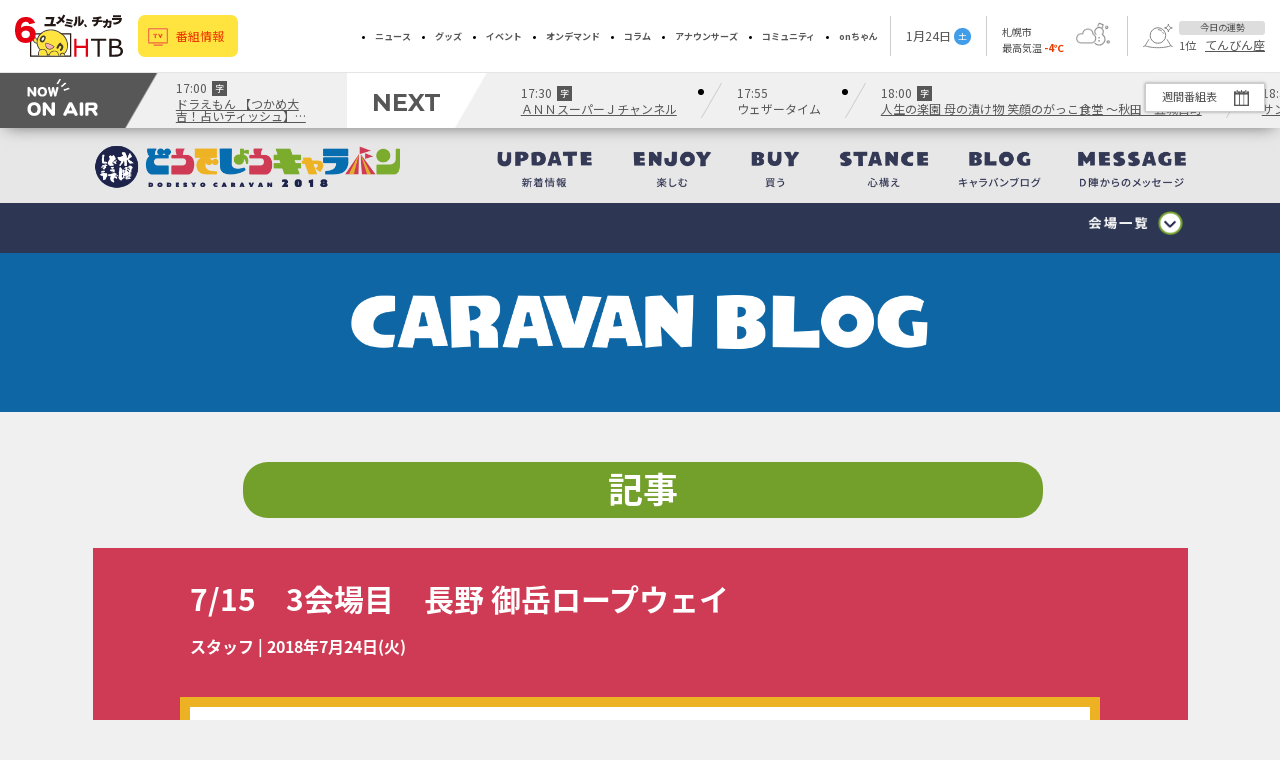

--- FILE ---
content_type: text/html; charset=utf-8
request_url: https://www.htb.co.jp/caravan2018/blog/20180724123953/
body_size: 27616
content:
<!DOCTYPE html><html lang="ja"><head><script>
              (function(w,d,s,l,i){w[l]=w[l]||[];w[l].push({'gtm.start':
              new Date().getTime(),event:'gtm.js'});var f=d.getElementsByTagName(s)[0],
              j=d.createElement(s),dl=l!='dataLayer'?'&l='+l:'';j.async=true;j.src=
              'https://www.googletagmanager.com/gtm.js?id='+i+dl;f.parentNode.insertBefore(j,f);
              })(window,document,'script','dataLayer','GTM-MJC64C3');</script><link rel="preconnect" href="https://fonts.googleapis.com"/><link rel="preconnect" href="https://fonts.gstatic.com" crossorigin="anonymous"/><link href="https://fonts.googleapis.com/css2?family=Noto+Sans+JP:wght@100;300;400;700&amp;display=swap" rel="stylesheet"/><link href="https://fonts.googleapis.com/css2?family=Montserrat:wght@700&amp;display=swap" rel="stylesheet"/><link rel="shortcut icon" href="/__next/favicon.ico"/><meta charSet="utf-8"/><meta name="viewport" content="width=device-width, user-scalable=no, initial-scale=1, maximum-scale=1"/><title>水曜どうでしょう DODESYO CARAVAN 2018</title><meta name="keywords" content="HTB,キャラバン,caravan,水曜どうでしょう,藤村忠寿,嬉野雅道,onちゃん"/><meta name="description" content="水曜どうでしょう DODESYO CARAVAN 2018 7月12日（木）～7月29日（日）過去最多12会場で開催！"/><meta http-equiv="X-UA-Compatible" content="IE=edge"/><meta name="format-detection" content="telephone=no"/><meta property="og:locale" content="ja_JP"/><meta property="og:site_name" content="7/15　3会場目　長野 御岳ロープウェイ|ブログ|水曜どうでしょう DODESYO CARAVAN 2018"/><meta property="og:title" content="7/15　3会場目　長野 御岳ロープウェイ|ブログ|水曜どうでしょう DODESYO CARAVAN 2018"/><meta property="og:description" content="水曜どうでしょう DODESYO CARAVAN 2018 7月12日（木）～7月29日（日）過去最多12会場で開催！"/><meta property="og:type" content="website"/><meta property="og:url" content="https://www.htb.co.jp/caravan2018/blog/"/><meta property="og:image" content="common/img/fb.png"/><link href="../../common/css/style.css" rel="stylesheet" type="text/css"/><link href="../../common/css/colorbox.css" rel="stylesheet" type="text/css"/><link href="https://fonts.googleapis.com/earlyaccess/notosansjapanese.css" rel="stylesheet"/><script type="text/javascript" src="../../common/js/scrollsmoothly.js"></script><script type="text/javascript" src="../../common/js/jquery.js"></script><script type="text/javascript" src="../../common/js/up_down.js"></script><script type="text/javascript" src="../../common/js/d_up_down.js"></script><script type="text/javascript" src="../../common/js/up_down02.js"></script><script type="text/javascript" src="../../common/js/jquery.colorbox-min.js"></script><script type="text/javascript" src="../../common/js/common.js"></script><script type="text/javascript">
jQuery(function($) {
	var nav = $('#header_navi_bg'),
	offset = nav.offset();
	$(window).scroll(function () {
	  if($(window).scrollTop() > offset.top) {
	    nav.addClass('fixed');
	  } else {
	    nav.removeClass('fixed');
	  }
	});
});
</script><script>
$(document).ready(function(){
    $(".group1 , .group2").colorbox({
      maxWidth:"95%",
      maxHeight:"95%"
    });
});
</script><script type="text/javascript">LineIt.loadButton();</script><script>
$(function() {
  $('#common_side_place_bt').hover(function() {
  $("#common_side_place_bt").animate({top:"2px"},200);
 }, function() {
   $("#common_side_place_bt").animate({top:"-2px"},200);
  });
});
</script><meta name="next-head-count" content="28"/><link rel="preload" href="/_next/static/css/c9c99113a877de17727c.css" as="style"/><link rel="stylesheet" href="/_next/static/css/c9c99113a877de17727c.css" data-n-g=""/><link rel="preload" href="/_next/static/css/7691bb2eb07ee6044693.css" as="style"/><link rel="stylesheet" href="/_next/static/css/7691bb2eb07ee6044693.css" data-n-p=""/><noscript data-n-css=""></noscript><script defer="" nomodule="" src="/_next/static/chunks/polyfills-eef578260fd80f8fff94.js"></script><script src="/_next/static/chunks/webpack-af8d060cb140570bcfb2.js" defer=""></script><script src="/_next/static/chunks/framework-2191d16384373197bc0a.js" defer=""></script><script src="/_next/static/chunks/main-44be2ce8bc9ac42749c5.js" defer=""></script><script src="/_next/static/chunks/pages/_app-dcefc2be0ffdc0b43a9c.js" defer=""></script><script src="/_next/static/chunks/b2e984c5-67101322e835f5d8d898.js" defer=""></script><script src="/_next/static/chunks/647-4a9efb7c143504583f11.js" defer=""></script><script src="/_next/static/chunks/20-82e185dba30b4d19c47f.js" defer=""></script><script src="/_next/static/chunks/95-374641713768306a0b37.js" defer=""></script><script src="/_next/static/chunks/pages/%5B...path%5D-4a1f2b8a25391fba7060.js" defer=""></script><script src="/_next/static/A0V1AVBtcLt7WKW3EEz3q/_buildManifest.js" defer=""></script><script src="/_next/static/A0V1AVBtcLt7WKW3EEz3q/_ssgManifest.js" defer=""></script></head><body><noscript><iframe src="https://www.googletagmanager.com/ns.html?id=GTM-MJC64C3" height="0" width="0" style="display:none;visibility:hidden"></iframe></noscript><div id="__next"><header class="__nextReset noAdsense Header_wrapper__Yb0U7"><div class="Header_navigation__Bj9KI"><div class="Header_logoContainer__9D8mr"><a href="https://www.htb.co.jp/"><img src="/__next/Logo.svg" alt="HTBロゴ" class="Header_logo__fX-lV"/></a></div><div class="Header_lineUpButton__2o0lP"><a class="LineUpButton_link__1jIOs" href="https://www.htb.co.jp/lineup/">番組情報</a></div><div class="Header_linkMenu__Dp4nG"><ul class="LinkMenu_list__2LNla"><li class="LinkMenu_item__2mzH-"><a class="LinkMenu_link__23bQI" href="https://www.htb.co.jp/news/">ニュース</a></li><li class="LinkMenu_item__2mzH-"><a class="LinkMenu_link__23bQI" href="https://www.htbshop.htb.co.jp/">グッズ</a></li><li class="LinkMenu_item__2mzH-"><a class="LinkMenu_link__23bQI" href="https://www.htb.co.jp/event/">イベント</a></li><li class="LinkMenu_item__2mzH-"><a class="LinkMenu_link__23bQI" href="https://hod.htb.co.jp/">オンデマンド</a></li><li class="LinkMenu_item__2mzH-"><a class="LinkMenu_link__23bQI" href="https://www.htb.co.jp/column/">コラム</a></li><li class="LinkMenu_item__2mzH-"><a class="LinkMenu_link__23bQI" href="https://www.htb.co.jp/announcers/">アナウンサーズ</a></li><li class="LinkMenu_item__2mzH-"><a class="LinkMenu_link__23bQI" href="https://www.htb.co.jp/community/">コミュニティ</a></li><li class="LinkMenu_item__2mzH-"><a class="LinkMenu_link__23bQI" href="https://www.htb.co.jp/onchan/">onちゃん</a></li></ul></div><div class="Header_informations__2UANJ"><ul class="Informations_list__wZj1I"><li class="Informations_today__2RejP"><div class="Today_today__1A1_7">1<!-- -->月<!-- -->24<!-- -->日<div><span class="DayOfWeek_dayOfWeek__23tnj" data-day="saturday">土</span></div></div></li><li class="Informations_weather__2awvz"><div class="Weather_weather__FLDoH"><a class="Weather_weatherLink__jB0ih" href="https://www.htb.co.jp/weather-forecaster/"><div><p>札幌市</p><p class="Weather_temperatureWrapper__1Ue_-">最高気温 <span class="Weather_temperature__21-p8">-4<!-- -->℃</span></p></div><div class="Weather_weatherIcon__YHu5x"><img src="/__next/weather/night/205.png" alt="曇り時々雪" class="Weather_image__3po2U"/></div></a></div></li><li class="Informations_horoscope__3FhlU"><div class="Horoscope_horoscope__1W0K7"><img class="Horoscope_horoscopeIcon__2TY35" src="/__next/horoscopIcon.png" alt="horoscope"/><div><p class="Horoscope_horoscopeTitle__KGDu5">今日の運勢</p><p class="Horoscope_horoscopeText__Jw2Kt">1<!-- -->位<!-- --> <a class="Horoscope_horoscopeLink__34M7v" href="https://www.htb.co.jp/ichimoni/oadigest/happy/">てんびん座</a></p></div></div></li></ul></div><div class="Header_hamburger__17iKg"><div class="hamburger-react" role="button" style="cursor:pointer;height:48px;position:relative;transition:0.4s cubic-bezier(0, 0, 0, 1);user-select:none;width:48px;outline:none;transform:none" tabindex="0"><div style="background:currentColor;height:3px;left:8px;position:absolute;width:32px;top:13px;transition:0.4s cubic-bezier(0, 0, 0, 1);transform:none"></div><div style="background:currentColor;height:3px;left:8px;position:absolute;width:32px;top:23px;transition:0.4s cubic-bezier(0, 0, 0, 1);transform:none"></div><div style="background:currentColor;height:3px;left:8px;position:absolute;width:32px;top:33px;transition:0.4s cubic-bezier(0, 0, 0, 1);transform:none"></div></div></div></div><div><div class="ProgramBar_container__TGlSq"><h2 class="ProgramBar_nowOnAirContainer__e7nVl"><img src="/__next/nowOnAir.png" class="ProgramBar_nowOnAirImage__22Gha" alt="now onair"/></h2><div class="ProgramBar_nowOnAirProgram__33cND"><div class="Program_container__3r_vQ"><a href="https://www.tv-asahi.co.jp/doraemon/" target="_blank" class="Program_link__iLLn5"><p class="Program_info__1YxY5"><span>17:00</span><span class="Program_jimaku__20TJJ">字</span></p><p class="Program_linkTitle__2OIuh">ドラえもん 【つかめ大吉！占いティッシュ】【騒音公害をカンヅメにしちゃえ】</p></a></div></div><h2 class="ProgramBar_next__1JQp8">NEXT</h2><ul class="ProgramBar_nextPrograms__SJFAV"><li class="ProgramBar_nextProgram__3Pevz"><div><div class="Program_container__3r_vQ"><a href="https://www.tv-asahi.co.jp/sj-ss/" target="_blank" class="Program_link__iLLn5"><p class="Program_info__1YxY5"><span>17:30</span><span class="Program_jimaku__20TJJ">字</span></p><p class="Program_linkTitle__2OIuh">ＡＮＮスーパーＪチャンネル</p></a></div></div></li><li class="ProgramBar_nextProgram__3Pevz"><div><div class="Program_container__3r_vQ"><p class="Program_info__1YxY5"><span>17:55</span></p><p>ウェザータイム</p></div></div></li><li class="ProgramBar_nextProgram__3Pevz"><div><div class="Program_container__3r_vQ"><a href="https://www.tv-asahi.co.jp/rakuen/" target="_blank" class="Program_link__iLLn5"><p class="Program_info__1YxY5"><span>18:00</span><span class="Program_jimaku__20TJJ">字</span></p><p class="Program_linkTitle__2OIuh">人生の楽園 母の漬け物 笑顔のがっこ食堂 ～秋田・五城目町</p></a></div></div></li><li class="ProgramBar_nextProgram__3Pevz"><div><div class="Program_container__3r_vQ"><a href="https://www.tv-asahi.co.jp/hakasechan/" target="_blank" class="Program_link__iLLn5"><p class="Program_info__1YxY5"><span>18:30</span><span class="Program_jimaku__20TJJ">字</span></p><p class="Program_linkTitle__2OIuh">サンドウィッチマン＆芦田愛菜の博士ちゃん 盆栽少女が海外へ！＆漢字ミステリーSP</p></a></div></div></li><li class="ProgramBar_nextProgram__3Pevz"><div><div class="Program_container__3r_vQ"><a href="https://www.tv-asahi.co.jp/ikegami-news/" target="_blank" class="Program_link__iLLn5"><p class="Program_info__1YxY5"><span>20:00</span><span class="Program_jimaku__20TJJ">字</span></p><p class="Program_linkTitle__2OIuh">池上彰のニュースそうだったのか!! SNSのいいね！は人じゃない!?ニューストリビア</p></a></div></div></li><li class="ProgramBar_nextProgram__3Pevz"><div><div class="Program_container__3r_vQ"><a href="https://www.tv-asahi.co.jp/sat-st/" target="_blank" class="Program_link__iLLn5"><p class="Program_info__1YxY5"><span>20:54</span><span class="Program_jimaku__20TJJ">字</span></p><p class="Program_linkTitle__2OIuh">サタデーステーション</p></a></div></div></li><li class="ProgramBar_nextProgram__3Pevz"><div><div class="Program_container__3r_vQ"><p class="Program_info__1YxY5"><span>22:04</span></p><p>ウェザータイム</p></div></div></li><li class="ProgramBar_nextProgram__3Pevz"><div><div class="Program_container__3r_vQ"><a href="https://www.tv-asahi.co.jp/ninchido/" target="_blank" class="Program_link__iLLn5"><p class="Program_info__1YxY5"><span>22:10</span><span class="Program_jimaku__20TJJ">字</span></p><p class="Program_linkTitle__2OIuh">ＴＨＥ世代感 懐かしＣＭの超難問クイズ＆昭和平成令和の映画クイズＳＰ</p></a></div></div></li><li class="ProgramBar_nextProgram__3Pevz"><div><div class="Program_container__3r_vQ"><a href="https://www.htb.co.jp/news/" target="_self" class="Program_link__iLLn5"><p class="Program_info__1YxY5"><span>22:54</span><span class="Program_jimaku__20TJJ">字</span></p><p class="Program_linkTitle__2OIuh">ＨＴＢニュース</p></a></div></div></li><li class="ProgramBar_nextProgram__3Pevz"><div><div class="Program_container__3r_vQ"><a href="https://www.tv-asahi.co.jp/zenbu_anatanotamedakara/" target="_blank" class="Program_link__iLLn5"><p class="Program_info__1YxY5"><span>23:00</span><span class="Program_jimaku__20TJJ">字</span></p><p class="Program_linkTitle__2OIuh">ぜんぶ、あなたのためだから ＃３</p></a></div></div></li><li class="ProgramBar_nextProgram__3Pevz"><div><div class="Program_container__3r_vQ"><a href="https://dead-account.com/" target="_blank" class="Program_link__iLLn5"><p class="Program_info__1YxY5"><span>23:30</span><span class="Program_jimaku__20TJJ">字</span></p><p class="Program_linkTitle__2OIuh">デッドアカウント ＃０３【イマニメーション】</p></a></div></div></li><li class="ProgramBar_nextProgram__3Pevz"><div><div class="Program_container__3r_vQ"><p class="Program_info__1YxY5"><span>24:00</span></p><p>探偵！ナイトスクープ 【乳がんと闘う夫婦】夫に捧げるおっぱいアートを作りたい！</p></div></div></li><li class="ProgramBar_nextProgram__3Pevz"><div><div class="Program_container__3r_vQ"><p class="Program_info__1YxY5"><span>24:55</span></p><p>ウェザータイム</p></div></div></li><li class="ProgramBar_nextProgram__3Pevz"><div><div class="Program_container__3r_vQ"><p class="Program_info__1YxY5"><span>25:00</span></p><p>おぎやはぎのハピキャン ～超ときめき・宣伝部「超最強」でTikTokを撮影～</p></div></div></li><li class="ProgramBar_nextProgram__3Pevz"><div><div class="Program_container__3r_vQ"><a href="https://medalist-pr.com/" target="_blank" class="Program_link__iLLn5"><p class="Program_info__1YxY5"><span>25:30</span><span class="Program_jimaku__20TJJ">字</span></p><p class="Program_linkTitle__2OIuh">メダリスト ＃１４【ヌマニメーション】</p></a></div></div></li><li class="ProgramBar_nextProgram__3Pevz"><div><div class="Program_container__3r_vQ"><a href="https://jingai-kyoshitsu-anime.com/" target="_blank" class="Program_link__iLLn5"><p class="Program_info__1YxY5"><span>26:00</span></p><p class="Program_linkTitle__2OIuh">人外教室の人間嫌い教師【ＡＮｉＭＡＺｉＮＧ！！！】 ＃３</p></a></div></div></li><li class="ProgramBar_nextProgram__3Pevz"><div><div class="Program_container__3r_vQ"><p class="Program_info__1YxY5"><span>26:30</span></p><p>ウェザータイム</p></div></div></li><li class="ProgramBar_nextProgram__3Pevz"><div><div class="Program_container__3r_vQ"><p class="Program_info__1YxY5"><span>26:35</span></p><p>アナちゃん</p></div></div></li><li class="ProgramBar_nextProgram__3Pevz"><div><div class="Program_container__3r_vQ"><p class="Program_info__1YxY5"><span>26:40</span></p><p>東京オズワルドランド 世間知らズが相方に直してほしい点を暴露！</p></div></div></li><li class="ProgramBar_nextProgram__3Pevz"><div><div class="Program_container__3r_vQ"><p class="Program_info__1YxY5"><span>27:10</span></p><p>健康家族テレショップ</p></div></div></li><li class="ProgramBar_nextProgram__3Pevz"><div><div class="Program_container__3r_vQ"><p class="Program_info__1YxY5"><span>27:40</span></p><p>朝までＮ天</p></div></div></li><li class="ProgramBar_nextProgram__3Pevz"><div><div class="Program_container__3r_vQ"><p class="Program_info__1YxY5"><span>04:19</span></p><p>オープニング</p></div></div></li><li class="ProgramBar_nextProgram__3Pevz"><div><div class="Program_container__3r_vQ"><p class="Program_info__1YxY5"><span>04:20</span></p><p>ダイレクトテレショップ</p></div></div></li><li class="ProgramBar_nextProgram__3Pevz"><div><div class="Program_container__3r_vQ"><p class="Program_info__1YxY5"><span>04:50</span></p><p>元気に歩き続けるための秘訣を大公開</p></div></div></li><li class="ProgramBar_nextProgram__3Pevz"><div><div class="Program_container__3r_vQ"><p class="Program_info__1YxY5"><span>05:20</span></p><p>衝撃のシワ改善ビフォーアフター</p></div></div></li><li class="ProgramBar_nextProgram__3Pevz"><div><div class="Program_container__3r_vQ"><a href="http://www.tv-asahi.co.jp/goodmorning/sunday/" target="_blank" class="Program_link__iLLn5"><p class="Program_info__1YxY5"><span>05:50</span><span class="Program_jimaku__20TJJ">字</span></p><p class="Program_linkTitle__2OIuh">グッド！モーニング</p></a></div></div></li><li class="ProgramBar_nextProgram__3Pevz"><div><div class="Program_container__3r_vQ"><a href="https://www.asahi.co.jp/precure/" target="_blank" class="Program_link__iLLn5"><p class="Program_info__1YxY5"><span>08:30</span><span class="Program_jimaku__20TJJ">字</span></p><p class="Program_linkTitle__2OIuh">キミとアイドルプリキュア♪ ＃４９ キミと一緒に！キラッキランラン♪</p></a></div></div></li><li class="ProgramBar_nextProgram__3Pevz"><div><div class="Program_container__3r_vQ"><a href="https://www.tv-asahi.co.jp/zeztz/" target="_blank" class="Program_link__iLLn5"><p class="Program_info__1YxY5"><span>09:00</span><span class="Program_jimaku__20TJJ">字</span></p><p class="Program_linkTitle__2OIuh">仮面ライダーゼッツ 第１９話「択ぶ」</p></a></div></div></li><li class="ProgramBar_nextProgram__3Pevz"><div><div class="Program_container__3r_vQ"><a href="https://www.tv-asahi.co.jp/50ger/" target="_blank" class="Program_link__iLLn5"><p class="Program_info__1YxY5"><span>09:30</span><span class="Program_jimaku__20TJJ">字</span></p><p class="Program_linkTitle__2OIuh">ナンバーワン戦隊ゴジュウジャー 第47話「GO FIGHT 陸王！ 百の夜が明けるとき」</p></a></div></div></li><li class="ProgramBar_nextProgram__3Pevz"><div><div class="Program_container__3r_vQ"><a href="http://www.tv-asahi.co.jp/daimei/" target="_blank" class="Program_link__iLLn5"><p class="Program_info__1YxY5"><span>10:00</span><span class="Program_jimaku__20TJJ">字</span></p><p class="Program_linkTitle__2OIuh">題名のない音楽会「角野隼斗が師匠ルイサダと奏でる連弾の音楽会」</p></a></div></div></li><li class="ProgramBar_nextProgram__3Pevz"><div><div class="Program_container__3r_vQ"><a href="https://www.htb.co.jp/fffff/" target="_self" class="Program_link__iLLn5"><p class="Program_info__1YxY5"><span>10:30</span></p><p class="Program_linkTitle__2OIuh">ＦＦＦＦＦ １分間で何問答えられるのか？大卒ルーキーに新企画！</p></a></div></div></li><li class="ProgramBar_nextProgram__3Pevz"><div><div class="Program_container__3r_vQ"><p class="Program_info__1YxY5"><span>10:50</span></p><p>下國伸のお目覚メシ傑作選</p></div></div></li><li class="ProgramBar_nextProgram__3Pevz"><div><div class="Program_container__3r_vQ"><p class="Program_info__1YxY5"><span>11:00</span><span class="Program_jimaku__20TJJ">字</span></p><p>民放連賞準グランプリ作品「濱田祐太郎のブラリモウドク」</p></div></div></li><li class="ProgramBar_nextProgram__3Pevz"><div><div class="Program_container__3r_vQ"><p class="Program_info__1YxY5"><span>11:45</span></p><p>アナちゃん</p></div></div></li><li class="ProgramBar_nextProgram__3Pevz"><div><div class="Program_container__3r_vQ"><a href="https://news.tv-asahi.co.jp/" target="_blank" class="Program_link__iLLn5"><p class="Program_info__1YxY5"><span>11:50</span><span class="Program_jimaku__20TJJ">字</span></p><p class="Program_linkTitle__2OIuh">ＡＮＮニュース</p></a></div></div></li><li class="ProgramBar_nextProgram__3Pevz"><div><div class="Program_container__3r_vQ"><a href="https://www.tv-asahi.co.jp/tvtackle/" target="_blank" class="Program_link__iLLn5"><p class="Program_info__1YxY5"><span>12:00</span><span class="Program_jimaku__20TJJ">字</span></p><p class="Program_linkTitle__2OIuh">ビートたけしのＴＶタックル 身近に蔓延する違法ドラッグ＆日中関係悪化の実態は!?</p></a></div></div></li><li class="ProgramBar_nextProgram__3Pevz"><div><div class="Program_container__3r_vQ"><a href="https://asahi.co.jp/shinkon/" target="_blank" class="Program_link__iLLn5"><p class="Program_info__1YxY5"><span>12:55</span><span class="Program_jimaku__20TJJ">字</span></p><p class="Program_linkTitle__2OIuh">新婚さんいらっしゃい！ みかん農家の長男48歳での初恋・キス話に椅子コケ連発！</p></a></div></div></li><li class="ProgramBar_nextProgram__3Pevz"><div><div class="Program_container__3r_vQ"><a href="https://www.asahi.co.jp/hanamarudon_daikichimen/" target="_blank" class="Program_link__iLLn5"><p class="Program_info__1YxY5"><span>13:25</span><span class="Program_jimaku__20TJJ">字</span></p><p class="Program_linkTitle__2OIuh">華丸丼と大吉麺 映画の街調布！俳優が愛したうな丼＆ラーメン！オフの俳優Ｓ登場</p></a></div></div></li><li class="ProgramBar_nextProgram__3Pevz"><div><div class="Program_container__3r_vQ"><a href="https://www.tv-asahi.co.jp/order-camp/" target="_blank" class="Program_link__iLLn5"><p class="Program_info__1YxY5"><span>13:55</span><span class="Program_jimaku__20TJJ">字</span></p><p class="Program_linkTitle__2OIuh">坂上忍のキャンプ飯バトル！</p></a></div></div></li><li class="ProgramBar_nextProgram__3Pevz"><div><div class="Program_container__3r_vQ"><p class="Program_info__1YxY5"><span>15:20</span></p><p>アナちゃん</p></div></div></li><li class="ProgramBar_nextProgram__3Pevz"><div><div class="Program_container__3r_vQ"><p class="Program_info__1YxY5"><span>15:25</span><span class="Program_jimaku__20TJJ">字</span></p><p>日曜も！錦鯉が行く！のりのり散歩</p></div></div></li><li class="ProgramBar_nextProgram__3Pevz"><div><div class="Program_container__3r_vQ"><a href="https://www.htb.co.jp/hanatare/photomosaic" target="_self" class="Program_link__iLLn5"><p class="Program_info__1YxY5"><span>15:55</span></p><p class="Program_linkTitle__2OIuh">ハナタレナックス選集-ANTHOLOGY- 北海道の笑顔プロジェクト #168「17順目第6話」</p></a></div></div></li><li class="ProgramBar_nextProgram__3Pevz"><div><div class="Program_container__3r_vQ"><p class="Program_info__1YxY5"><span>16:25</span></p><p>イチモニ！×イチオシ!!ｏｎたのしみ増刊号！ 北海道でいま注目の絶品グルメを紹介！</p></div></div></li></ul><div class="ProgramBar_timeTableButton__Xtrv4"><a class="TimeTableButton_link__3zbca" href="https://www.htb.co.jp/timetable/">週間番組表</a></div></div></div></header><div>
<div id="wrapper">
<header>
        
        	<div id="header_navi_bg" class="clearfix">
            	<div id="header_navi" class="clearfix">
           	  		<h1><a href="https://www.htb.co.jp/caravan2018/"><img src="//www.htb.co.jp/caravan2018/common/img/header/h1.png" alt="水曜どうでしょう DODESYO CARAVAN 2018" width="310"></a></h1>
            			<div id="list_bt"></div>
<nav id="navi_list">
                        	<ul class="navi_list_pc">
                            <li><a href="//www.htb.co.jp/caravan2018/index.html#news_top" class="header_navi_01" data-label="更新情報"><img src="//www.htb.co.jp/caravan2018/common/img/header/navi_01.png" alt="更新情報" height="50"></a></li>
                        		<li><a href="https://www.htb.co.jp/caravan2018/enjoy/" class="header_navi_01" data-label="楽しむ"><img src="//www.htb.co.jp/caravan2018/common/img/header/navi_02.png" alt="楽しむ" height="50"></a></li>
                        		<li><a href="https://www.htb.co.jp/caravan2018/buy/" class="header_navi_01" data-label="買う"><img src="//www.htb.co.jp/caravan2018/common/img/header/navi_03.png" alt="買う" height="50"></a></li>
                    	  		<li><a href="https://www.htb.co.jp/caravan2018/stance/" class="header_navi_01" data-label="こころ構え"><img src="//www.htb.co.jp/caravan2018/common/img/header/navi_04.png" alt="こころ構え" height="50"></a></li>
                        		<li><a href="https://www.htb.co.jp/caravan2018/blog/" class="header_navi_01" data-label="キャラバンブログ"><img src="//www.htb.co.jp/caravan2018/common/img/header/navi_05.png" alt="キャラバンブログ" height="50"></a></li>
                            <li><a href="//www.htb.co.jp/caravan2018/index.html#director_message" class="header_navi_04" data-label="D陣からのメッセージ"><img src="//www.htb.co.jp/caravan2018/common/img/header/navi_06.png" alt="D陣からのメッセージ" height="50"></a></li>

 <li class="navi_list_prefecture">
					<span class="header_navi_list_place"><a href="https://www.htb.co.jp/caravan2018/20180712/index.html" class="header_navi_05" data-label="兵庫"></a></span>
					<span class="header_navi_list_place"><a href="https://www.htb.co.jp/caravan2018/20180714/index.html" class="header_navi_05" data-label="岐阜"></a></span>
					<span class="header_navi_list_place"><a href="https://www.htb.co.jp/caravan2018/20180715/index.html" class="header_navi_05" data-label="長野"></a></span>
					<span class="header_navi_list_place"><a href="https://www.htb.co.jp/caravan2018/20180716/index.html" class="header_navi_05" data-label="静岡"></a></span>
					<span class="header_navi_list_place"><a href="https://www.htb.co.jp/caravan2018/20180718/index.html" class="header_navi_05" data-label="神奈川"></a></span>
					<span class="header_navi_list_place"><a href="https://www.htb.co.jp/caravan2018/20180720/index.html" class="header_navi_05" data-label="新潟"></a></span>
					<span class="header_navi_list_place"><a href="https://www.htb.co.jp/caravan2018/20180721/index.html" class="header_navi_05" data-label="茨城"></a></span>
					<span class="header_navi_list_place"><a href="https://www.htb.co.jp/caravan2018/20180722/index.html" class="header_navi_05" data-label="埼玉"></a></span>
					<span class="header_navi_list_place"><a href="https://www.htb.co.jp/caravan2018/20180724/index.html" class="header_navi_05" data-label="福島"></a></span>
					<span class="header_navi_list_place"><a href="https://www.htb.co.jp/caravan2018/20180726/index.html" class="header_navi_05" data-label="山形"></a></span>
					<span class="header_navi_list_place"><a href="https://www.htb.co.jp/caravan2018/20180728/index.html" class="header_navi_05" data-label="宮城"></a></span>
					<span class="header_navi_list_place"><a href="https://www.htb.co.jp/caravan2018/20180729/index.html" class="header_navi_05" data-label="岩手"></a></span>
</li>
              				</ul>
                        </nav>
              	</div><!--//#header_navi-->

 <div id="common_side_place_bt_bg"><div id="common_side_place_bt"></div>
	<section id="common_side_content" class="clearfix">
		<div id="common_side_place" class="clearfix">
 <section id="common_content_main_place" class="clearfix">
     <ul>
        <li><a href="https://www.htb.co.jp/caravan2018/20180712/index.html"><dl class="content_main_place_hyogo clearfix"><dt><img src="//www.htb.co.jp/caravan2018/common/img/prefecture_02/hyogo.png" alt="兵庫" width="150"></dt><dd><span class="place_number">7</span>月<span class="place_number">12</span>日(木)</dd></dl><h3>滝野総合公園</h3><!--/ .corner-new --></a></li>
        
     <li><a href="https://www.htb.co.jp/caravan2018/20180714/index.html"><dl class="content_main_place_gifu clearfix"><dt><img src="//www.htb.co.jp/caravan2018/common/img/prefecture_02/gifu.png" alt="岐阜" width="80"></dt><dd><span class="place_number">7</span>月<span class="place_number">14</span>日(土)</dd></dl><h3>国営木曽三川公園センター</h3><!--/ .corner-new --></a></li>

        <li><a href="https://www.htb.co.jp/caravan2018/20180715/index.html"><dl class="content_main_place_nagano clearfix"><dt><img src="//www.htb.co.jp/caravan2018/common/img/prefecture_02/nagano.png" alt="長野" width="200"></dt><dd><span class="place_number">7</span>月<span class="place_number">15</span>日(日)</dd></dl><h3>御岳ロープウェイ</h3><!--/ .corner-new --></a></li>

        <li><a href="https://www.htb.co.jp/caravan2018/20180716/index.html"><dl class="content_main_place_shizuoka clearfix"><dt><img src="//www.htb.co.jp/caravan2018/common/img/prefecture_02/shizuoka.png" alt="静岡" width="240"></dt><dd><span class="place_number">7</span>月<span class="place_number">16</span>日(月・祝)</dd></dl><h3>島田市中央公園</h3><!--/ .corner-new --></a></li>

        <li><a href="https://www.htb.co.jp/caravan2018/20180718/index.html"><dl class="content_main_place_kanagawa clearfix"><dt><img src="//www.htb.co.jp/caravan2018/common/img/prefecture_02/kanagawa.png" alt="神奈川" width="250"></dt><dd><span class="place_number">7</span>月<span class="place_number">18</span>日(水)</dd></dl><h3>サザンビーチちがさき</h3><!--/ .corner-new --></a></li>

        <li><a href="https://www.htb.co.jp/caravan2018/20180720/index.html"><dl class="content_main_place_niigata clearfix"><dt><img src="//www.htb.co.jp/caravan2018/common/img/prefecture_02/niigata.png" alt="新潟" width="190"></dt><dd><span class="place_number">7</span>月<span class="place_number">20</span>日(金)</dd></dl><h3>舞子スノーリゾート</h3><!--/ .corner-new --></a></li>

        <li><a href="https://www.htb.co.jp/caravan2018/20180721/index.html"><dl class="content_main_place_ibaraki clearfix"><dt><img src="//www.htb.co.jp/caravan2018/common/img/prefecture_02/ibaraki.png" alt="茨城" width="190"></dt><dd><span class="place_number">7</span>月<span class="place_number">21</span>日(土)</dd></dl><h3>八千代グリーンビレッジ憩遊館</h3><!--/ .corner-new --></a></li>

        <li><a href="https://www.htb.co.jp/caravan2018/20180722/index.html"><dl class="content_main_place_saitama clearfix"><dt><img src="//www.htb.co.jp/caravan2018/common/img/prefecture_02/saitama.png" alt="埼玉" width="220"></dt><dd><span class="place_number">7</span>月<span class="place_number">22</span>日(日)</dd></dl><h3>杉戸町国体記念運動広場</h3><!--/ .corner-new --></a></li>

        <li><a href="https://www.htb.co.jp/caravan2018/20180724/index.html"><dl class="content_main_place_fukushima clearfix"><dt><img src="//www.htb.co.jp/caravan2018/common/img/prefecture_02/fukushima.png" alt="福島" width="280"></dt><dd><span class="place_number">7</span>月<span class="place_number">24</span>日(火)</dd></dl><h3>楢葉まなび館</h3><!--/ .corner-new --></a></li>
        <li><a href="https://www.htb.co.jp/caravan2018/20180726/index.html"><dl class="content_main_place_yamagata clearfix"><dt><img src="//www.htb.co.jp/caravan2018/common/img/prefecture_02/yamagata.png" alt="山形" width="200"></dt><dd><span class="place_number">7</span>月<span class="place_number">26</span>日(木)</dd></dl><h3>肘折いでゆ館</h3><!--/ .corner-new --></a></li>

        <li><a href="https://www.htb.co.jp/caravan2018/20180728/index.html"><dl class="content_main_place_miyagi clearfix"><dt><img src="//www.htb.co.jp/caravan2018/common/img/prefecture_02/miyagi.png" alt="宮城" width="140"></dt><dd><span class="place_number">7</span>月<span class="place_number">28</span>日(土)</dd></dl><h3>長沼フートピア公園</h3><!--/ .corner-new --></a></li>
            
        <li><a href="https://www.htb.co.jp/caravan2018/20180729/index.html"><dl class="content_main_place_iwate clearfix"><dt><img src="//www.htb.co.jp/caravan2018/common/img/prefecture_02/iwate.png" alt="岩手" width="140"></dt><dd><span class="place_number">7</span>月<span class="place_number">29</span>日(日)</dd></dl><h3>大槌町文化交流センター</h3><!--/ .corner-new --></a></li> 
    </ul>
</section>
	  </div><!--//#side_place-->
	</section><!--//#side_content-->
    </div>

</div><!--//#header_navi_bg-->
    </header><!--//header-->

  <div class="content_main_place_hyogo">
		<h2 class="prefecture_title clearfix">
			<img src="../../common/img/title/caravan_blog.png" alt="キャラバンブログ" width="600">
		</h2>
  </div>

<section id="common_content">

<div id="common_main_content">

   			<section id="common_section">
             <div id="common_section_content">
              <h3><span>記事</span></h3>

<div class="caravan_blog_one">   
    	<div class="caravan_blog_title">   
        	<h4>7/15　3会場目　長野 御岳ロープウェイ</h4>
            <div class="caravan_blog_date">スタッフ | 2018年7月24日(火)</div>    
    	</div><!--//.caravan_blog_title--> 
			<div class="caravan_blog_text">
<p><img alt="sc2018_nagano01.jpg" src="https://www.htb.co.jp/caravan2018/blog/photo/20180724/sc2018_nagano01.jpg" width="600" height="450" class="mt-image-none"></p>
<p>設営。<br>青空が気持ちいいけれど、10時ですでに日差しが...！</p>
<p><img alt="sc2018_nagano02.jpg" src="https://www.htb.co.jp/caravan2018/blog/photo/20180724/sc2018_nagano02.jpg" width="600" height="450" class="mt-image-none"></p>
<p>雲の感じや空の青さ...絶景です(*´∇｀*)</p>
<p><img alt="sc2018_nagano03.jpg" src="https://www.htb.co.jp/caravan2018/blog/photo/20180724/sc2018_nagano03.jpg" width="600" height="450" class="mt-image-none"></p>
<p>長野キャラバン、スタート！</p>
<p><img alt="sc2018_nagano04.jpg" src="https://www.htb.co.jp/caravan2018/blog/photo/20180724/sc2018_nagano04.jpg" width="600" height="450" class="mt-image-none"></p>
<p>オープニングトーク。</p>
<p><img alt="sc2018_nagano05.jpg" src="https://www.htb.co.jp/caravan2018/blog/photo/20180724/sc2018_nagano05.jpg" width="600" height="450" class="mt-image-none"></p>
<p>昨日は汗で大変でしたが今日は浴衣であでやか！な黒色すみれのおふたりと</p>
<p><img alt="sc2018_nagano06.jpg" src="https://www.htb.co.jp/caravan2018/blog/photo/20180724/sc2018_nagano06.jpg" width="600" height="450" class="mt-image-none"></p>
<p>今日もさわやかDEPAPEPEさん。</p>
<p><img alt="sc2018_nagano08.jpg" src="https://www.htb.co.jp/caravan2018/blog/photo/20180724/sc2018_nagano08.jpg" width="600" height="450" class="mt-image-none"></p>
<p>そして、ここの長野会場には樋口了一さんが初参加！！<br>オープニングトークで、1/6の夢旅人を早速ちらっと披露してくれましたー＼(^^)／</p>
<p><img alt="sc2018_nagano09.jpg" src="https://www.htb.co.jp/caravan2018/blog/photo/20180724/sc2018_nagano09.jpg" width="600" height="450" class="mt-image-none"></p>
<p>地元飲食の試食。<br>味しそうに食べますもん、、( ・∇・)</p>
<p><img alt="sc2018_nagano10.jpg" src="https://www.htb.co.jp/caravan2018/blog/photo/20180724/sc2018_nagano10.jpg" width="600" height="575" class="mt-image-none"></p>
<p>＼それ魅力／＼一生どうでしょうします／</p>
<p>地元の実行委員の方が記念撮影用に用意してくれました！</p>
<p><img alt="sc2018_nagano12.jpg" src="https://www.htb.co.jp/caravan2018/blog/photo/20180724/sc2018_nagano12.jpg" width="600" height="450" class="mt-image-none"></p>
<p>DEPAPEPEさん</p>
<p><img alt="sc2018_nagano11.jpg" src="https://www.htb.co.jp/caravan2018/blog/photo/20180724/sc2018_nagano11.jpg" width="600" height="577" class="mt-image-none"></p>
<p>黒色すみれさんも店頭に立ってグッズ販売。</p>
<p>アーティストと直接お話ししてグッズが買えるってうれしいですよね〜♡(*´∇｀*)</p>
<p><img alt="sc2018_nagano13.jpg" src="https://www.htb.co.jp/caravan2018/blog/photo/20180724/sc2018_nagano13.jpg" width="600" height="450" class="mt-image-none"></p>
<p><span>onちゃん登場。</span></p>
<p><span><img alt="sc2018_nagano14.jpg" src="https://www.htb.co.jp/caravan2018/blog/photo/20180724/sc2018_nagano14.jpg" width="600" height="450" class="mt-image-none"></span></p>
<p><span>御岳山に上って来ました！</span></p>
<p><span><img alt="sc2018_nagano15.jpg" src="https://www.htb.co.jp/caravan2018/blog/photo/20180724/sc2018_nagano15.jpg" width="600" height="450" class="mt-image-none"></span></p>
<p><span>絶景＼(^^)／</span></p>
<p><span><img alt="sc2018_nagano17.jpg" src="https://www.htb.co.jp/caravan2018/blog/photo/20180724/sc2018_nagano17.jpg" width="600" height="450" class="mt-image-none"></span></p>
<p>＼トローリー！／</p>
<p><strong>＼オー！／</strong></p>
<p><strong><img alt="sc2018_nagano18.jpg" src="https://www.htb.co.jp/caravan2018/blog/photo/20180724/sc2018_nagano18.jpg" width="450" height="600" class="mt-image-none"></strong></p>
<p>『onたけさん、最高だオン』＼(o▽n)／</p>
<p><img alt="sc2018_nagano19.jpg" src="https://www.htb.co.jp/caravan2018/blog/photo/20180724/sc2018_nagano19.jpg" width="600" height="495" class="mt-image-none"></p>
<p>会場では樋口了一さんとDEPAPEPEさんがおなじステージに。<br>なんて豪華！！</p>
<p><img alt="sc2018_nagano20.jpg" src="https://www.htb.co.jp/caravan2018/blog/photo/20180724/sc2018_nagano20.jpg" width="600" height="450" class="mt-image-none"></p>
<p>それを笑顔で見守る藤村D。</p>
<p><img alt="sc2018_nagano21.jpg" src="https://www.htb.co.jp/caravan2018/blog/photo/20180724/sc2018_nagano21.jpg" width="600" height="450" class="mt-image-none"></p>
<p>コニーデ！(コニーデ！)</p>
<p>アスピーデ！(アスピーデ！)</p>
<p>黒色すみれさんのライブスタート！</p>
<p><img alt="sc2018_nagano22.jpg" src="https://www.htb.co.jp/caravan2018/blog/photo/20180724/sc2018_nagano22.jpg" width="600" height="450" class="mt-image-none"></p>
<p>嬉野Dが楽しそうに見守っております。</p>
<p><img alt="sc2018_nagano23.jpg" src="https://www.htb.co.jp/caravan2018/blog/photo/20180724/sc2018_nagano23.jpg" width="600" height="406" class="mt-image-none"></p>
<p>この日は☆DEPAPEPE徳岡さんの誕生日☆<br>みんなでステージでお祝い！</p>
<p>本当におめでとうございます＼(^^)／</p>
<p><img alt="sc2018_nagano24.jpg" src="https://www.htb.co.jp/caravan2018/blog/photo/20180724/sc2018_nagano24.jpg" width="600" height="450" class="mt-image-none"></p>
<p>DEPAPEPEさんのセッティングの時間をトークでつなぐ藤村D、杉山Pの同期コンビ。</p>
<p><img alt="sc2018_nagano24.jpg" src="https://www.htb.co.jp/caravan2018/blog/photo/20180724/ce63dfdcca3d428bea412be9480fc7f4cfec765f.jpg" width="600" height="450" class="mt-image-none"></p>
<p>『サイコロ3で、深夜バスってなんか濡れてるねって言ったのは杉山くんです』</p>
<p><img alt="sc2018_nagano25.jpg" src="https://www.htb.co.jp/caravan2018/blog/photo/20180724/db4c3627dcd7fae43c7fd466cb90ec39fbdacd07.jpg" width="600" height="454" class="mt-image-none"></p>
<p>樋口了一さんとDEPAPEPEさんのセッションスタート！<br>一曲目はアニバーサリーソング 2013祭バージョン♪</p>
<p><img alt="sc2018_nagano26.jpg" src="https://www.htb.co.jp/caravan2018/blog/photo/20180724/sc2018_nagano26.jpg" width="600" height="481" class="mt-image-none"></p>
<p>樋口さん、DEPAPEPEさんのステージを見守るD陣。</p>
<p>「会場中のお客さんがみんな一点、ステージに集中してるってキャラバンでもなかなかない雰囲気だよね」</p>
<p>と藤村D。</p>
<p><img alt="sc2018_nagano28.jpg" src="https://www.htb.co.jp/caravan2018/blog/photo/20180724/bc7694ad5db16ef6f96f223062e8071be1596be8.jpg" width="600" height="458" class="mt-image-none"></p>
<p>御岳山でのキャラバンもまもなく終了。<br>最後のステージはD陣、樋口了一さんのトーク。</p>
<p><img alt="sc2018_nagano30.jpg" src="https://www.htb.co.jp/caravan2018/blog/photo/20180724/sc2018_nagano30.jpg" width="600" height="450" class="mt-image-none"></p>
<p><img alt="sc2018_nagano29.jpg" src="https://www.htb.co.jp/caravan2018/blog/photo/20180724/sc2018_nagano29.jpg" width="600" height="450" class="mt-image-none"></p>
<p>どうでしょうキャラバン長野御岳山が無事に終了。</p>
<p>ご来場いただいたみなさま、ボランティアスタッフ、実行委員会、地元のみなさま<br>本当にありがとうございました！＼(^^)／</p>
<p><img alt="sc2018_nagano29.jpg" src="https://www.htb.co.jp/caravan2018/blog/photo/20180724/c5b254fe474c66f50210e1665067d1c9c3c004ca.jpg" width="600" height="450" class="mt-image-none"></p>
<p>撤収。</p>
<p><img alt="sc2018_nagano32.jpg" src="https://www.htb.co.jp/caravan2018/blog/photo/20180724/sc2018_nagano32.jpg" width="600" height="450" class="mt-image-none"></p>
<p>みなさんにお見送りいただき会場出発=3<br>ありがとうございました＼(^^)／</p>
<p><img alt="sc2018_nagano33.jpg" src="https://www.htb.co.jp/caravan2018/blog/photo/20180724/sc2018_nagano33.jpg" width="600" height="450" class="mt-image-none"></p>
<p>長野会場とっておきの一枚。</p>
<p>いつになく緊張していたDEPAPEPE徳岡さん、それを温かく見守るD陣。<br>当時のエピソードを交えたトークをしつつ、「1/6の夢旅人2002」を歌いあげた樋口了一さん。<br>その歌声にただただ感動したお客様と我々スタッフ。</p>
<p>感涙。</p>
<p>本当に素敵な時間でした！</p>
</div>
    </div><!--//.caravan_blog--> 
             <ul id="blog_pager" class="clearfix">
              <li><a href="https://www.htb.co.jp/caravan2018/blog/20180731150828/">次の記事</a></li>
              <li><a href="../index.html">記事一覧に戻る</a></li>
              <li><a href="https://www.htb.co.jp/caravan2018/blog/20180724121735/">前の記事</a></li>
            </ul>

            </div><!--//#common_section_content-->
 			</section><!--//#common_section-->
    </div>
</section><!--//#content-->
<div id="footer" class="content_main_place_hyogo">
<div id="footer_link_bg">
    		<div id="footer_link" class="clearfix">
        		<div id="footer_link_logo">
       	    		<img src="//www.htb.co.jp/caravan2018/common/img/footor_logo.png" alt="水曜どうでしょう DODESYO CARAVAN 2018" width="270">
            	</div><!--//#footer_link_logo-->
        		<ul id="footer_link01">
                	<li><a href="https://www.htb.co.jp/caravan2018/">■ トップページ</a></li>
					<li class="footer_sp"><a href="https://www.htb.co.jp/caravan2018/blog/">■ DODESYO CARAVAN BLOG</a></li>
					<li class="footer_sp"><a href="https://www.htb.co.jp/caravan2018/enjoy/">■ 楽しむ</a></li>
					<li class="footer_sp"><a href="https://www.htb.co.jp/caravan2018/buy/">■ 買う</a></li>
					<li class="footer_sp"><a href="https://www.htb.co.jp/caravan2018/stance/">■ 心構え</a></li>
				</ul>
        		<ul id="footer_link02" class="footer_sp">
					<li><a href="https://www.htb.co.jp/caravan2018/20180712/index.html">■ 兵庫県 7月12日(木)</a></li>
					<li><a href="https://www.htb.co.jp/caravan2018/20180714/index.html">■ 岐阜県 7月14日(土)</a></li>
					<li><a href="https://www.htb.co.jp/caravan2018/20180715/index.html">■ 長野県 7月15日(日)</a></li>
					<li><a href="https://www.htb.co.jp/caravan2018/20180716/index.html">■ 静岡県 7月16日(月・祝)</a></li>
					<li><a href="https://www.htb.co.jp/caravan2018/20180718/index.html">■ 神奈川県 7月18日(水)</a></li>
					<li><a href="https://www.htb.co.jp/caravan2018/20180720/index.html">■ 新潟県 7月20日(金)</a></li>
                </ul>
        		<ul id="footer_link03" class="footer_sp">
					<li><a href="https://www.htb.co.jp/caravan2018/20180721/index.html">■ 茨城県 7月21日(土)</a></li>
					<li><a href="https://www.htb.co.jp/caravan2018/20180722/index.html">■ 埼玉県 7月22日(日)</a></li>
					<li><a href="https://www.htb.co.jp/caravan2018/20180724/index.html">■ 福島県 7月24日(火)</a></li>
					<li><a href="https://www.htb.co.jp/caravan2018/20180726/index.html">■ 山形県 7月26日(木)</a></li>
					<li><a href="https://www.htb.co.jp/caravan2018/20180728/index.html">■ 宮城県 7月28日(土)</a></li>
					<li><a href="https://www.htb.co.jp/caravan2018/20180729/index.html">■ 岩手県 7月29日(日)</a></li>
                </ul>
        		<ul id="footer_link04">
                	<li><a href="https://twitter.com/SD_UNITE2013" target="_blank">■ Twitter</a></li>
					<li><a href="https://www.facebook.com/SDUNITE2013" target="_blank">■ facebook</a></li>
                	<li><a href="https://www.instagram.com/htbgoods_official/" target="_blank">■ Instagram</a></li>
					<li><a href="https://www.htb.co.jp/suidou/">■ 水曜どうでしょう</a></li>
					<li><a href="https://www.htb.co.jp/goods/">■ 南平岸ユメミル工房</a></li>
                </ul>
 
        	</div><!--//#footer_link-->
    	</div><!--//#footer_link_bg-->

	</div><!--//#footer-->
</div><!--//#wrapper-->


</div><div class="__nextReset Footer_container__1kpGI"><div class="Footer_shareButtons__1cAiG"><ul class="ShareButtons_containerinstagram__Xtxhx"><li class="ShareButtons_moni__2Aid2"><a href="https://www.instagram.com/htb_ichimoni/" target="_blank" class="ShareButtons_link_OurProgram__32G6y" rel="noreferrer"><img src="/__next/sns_moni.png" alt="イチモニ！" class="ShareButtons_icon2__nYzvz"/></a></li><li class="ShareButtons_oshi__BWm2z"><a href="https://www.instagram.com/htb_ichioshi/" target="_blank" class="ShareButtons_link_OurProgram__32G6y" rel="noreferrer"><img src="/__next/sns_oshi.png" alt="イチオシ!!" class="ShareButtons_icon2__nYzvz"/></a></li><li class="ShareButtons_kouhou__1IqQ6"><a href="https://www.instagram.com/htb_6ch/" class="ShareButtons_link_OurProgram__32G6y" target="_blank" rel="noreferrer"><img src="/__next/sns_kouhou.png" alt="HTB広報" class="ShareButtons_icon2__nYzvz"/></a></li><li class="ShareButtons_etc__3sYrc"><a href="https://www.htb.co.jp/sns/" target="_blank" class="ShareButtons_link_OurProgram__32G6y" rel="noreferrer"><img src="/__next/sns_etc.png" alt="その他SNS" class="ShareButtons_icon2__nYzvz"/></a></li></ul><ul class="ShareButtons_container__2vgRj"><li class="ShareButtons_twitter__1aBnZ"><a href="https://twitter.com/intent/tweet?url=undefined&amp;via=HTB_kouhou&amp;related=HTB_kouhou&amp;hashtags=htb&amp;text=undefined" target="_blank" class="ShareButtons_link__1Klyu" rel="noreferrer"><img src="/__next/x_logo.png" alt="Xアイコン" class="ShareButtons_icon__2zXC1"/></a></li><li class="ShareButtons_facebook__2vfaY"><a href="http://www.facebook.com/sharer.php?u=undefined" target="_blank" class="ShareButtons_link__1Klyu" rel="noreferrer"><img src="/__next/facebook.png" alt="facebookアイコン" class="ShareButtons_icon__2zXC1"/></a></li><li class="ShareButtons_line__5fkgg"><a href="http://line.me/R/msg/text/?undefined" target="_blank" class="ShareButtons_link__1Klyu" rel="noreferrer"><img src="/__next/line.png" alt="lineアイコン" class="ShareButtons_icon__2zXC1"/></a></li></ul></div><div class="Footer_siteMapWrapper__12PTx"><div class="Footer_siteMap__2-a14"><div class="SiteMap_contentsContainer__1kuqn"><a class="SiteMap_titleLink__1brri" href="https://www.htb.co.jp/lineup/" rel="noreferrer"><p class="SiteMap_title__2Dnrs">番組</p></a><ul class="SiteMap_linksContainer__5g-BK"><li class="SiteMap_name__3E_gB"><a class="SiteMap_nameLink__K36JZ" href="https://www.htb.co.jp/lineup/" rel="noreferrer">番組一覧</a></li><li class="SiteMap_name__3E_gB"><a class="SiteMap_nameLink__K36JZ" href="https://www.htb.co.jp/bangumi/" rel="noreferrer">HTB番組情報blog</a></li><li class="SiteMap_name__3E_gB"><a class="SiteMap_nameLink__K36JZ" href="https://www.htb.co.jp/suidou/" rel="noreferrer">水曜どうでしょう</a></li><li class="SiteMap_name__3E_gB"><a class="SiteMap_nameLink__K36JZ" href="https://www.htb.co.jp/ichi/" rel="noreferrer">イチオシ！！</a></li><li class="SiteMap_name__3E_gB"><a class="SiteMap_nameLink__K36JZ" href="https://www.htb.co.jp/ichimoni/" rel="noreferrer">イチモニ！</a></li><li class="SiteMap_name__3E_gB"><a class="SiteMap_nameLink__K36JZ" href="https://www.htb.co.jp/onigiri/" rel="noreferrer">おにぎりあたためますか</a></li><li class="SiteMap_name__3E_gB"><a class="SiteMap_nameLink__K36JZ" href="https://www.htb.co.jp/hanatare/" rel="noreferrer">ハナタレナックス</a></li><li class="SiteMap_name__3E_gB"><a class="SiteMap_nameLink__K36JZ" href="https://www.htb.co.jp/lovehokkaido/" rel="noreferrer">LOVE HOKKAIDO</a></li><li class="SiteMap_name__3E_gB"><a class="SiteMap_nameLink__K36JZ" href="https://www.htb.co.jp/nmb/" rel="noreferrer">NO MATTER BOARD</a></li><li class="SiteMap_name__3E_gB"><a class="SiteMap_nameLink__K36JZ" href="https://www.htb.co.jp/biz/" rel="noreferrer">Biz.com北海道</a></li><li class="SiteMap_name__3E_gB"><a class="SiteMap_nameLink__K36JZ" href="https://www.htb.co.jp/med/" rel="noreferrer">医TV</a></li><li class="SiteMap_name__3E_gB"><a class="SiteMap_nameLink__K36JZ" href="https://www.htb.co.jp/ichimori/" rel="noreferrer">イチ盛り！</a></li><li class="SiteMap_name__3E_gB"><a class="SiteMap_nameLink__K36JZ" href="https://www.htb.co.jp/yumechika/" rel="noreferrer">夢チカ18</a></li><li class="SiteMap_name__3E_gB"><a class="SiteMap_nameLink__K36JZ" href="https://www.htb.co.jp/tv/" rel="noreferrer">HTBスペシャルドラマ</a></li><li class="SiteMap_name__3E_gB"><a class="SiteMap_nameLink__K36JZ" href="https://www.htb.co.jp/otonajikan/" rel="noreferrer">素敵な大人時間</a></li><li class="SiteMap_name__3E_gB"><a class="SiteMap_nameLink__K36JZ" href="https://www.htb.co.jp/norinorisanpo/" rel="noreferrer">錦鯉が行く！のりのり散歩</a></li></ul></div><div class="SiteMap_contentsContainer__1kuqn"><a class="SiteMap_titleLink__1brri" href="https://www.htb.co.jp/news/" rel="noreferrer"><p class="SiteMap_title__2Dnrs">ニュース</p></a><ul class="SiteMap_linksContainer__5g-BK"><li class="SiteMap_name__3E_gB"><a class="SiteMap_nameLink__K36JZ" href="https://www.htb.co.jp/news/" rel="noreferrer">HTB北海道ニュース</a></li><li class="SiteMap_name__3E_gB"><a class="SiteMap_nameLink__K36JZ" href="https://www.youtube.com/playlist?list=PLzgdqs_0_HlpPlrLhy-UyYGksGv4IrCDJ" target="_blank" rel="noreferrer">NEWS onチャンネル</a></li><li class="SiteMap_name__3E_gB"><a class="SiteMap_nameLink__K36JZ" href="https://www.htb.co.jp/telemen/" rel="noreferrer">テレメンタリー</a></li><li class="SiteMap_name__3E_gB"><a class="SiteMap_nameLink__K36JZ" href="https://www.htb.co.jp/hn/" rel="noreferrer">HTBノンフィクション</a></li><li class="SiteMap_name__3E_gB"><a class="SiteMap_nameLink__K36JZ" href="https://www.htb.co.jp/weather/" rel="noreferrer">天気</a></li><li class="SiteMap_name__3E_gB"><a class="SiteMap_nameLink__K36JZ" href="https://www3.htb.co.jp/douga/news/pc/" target="_blank" rel="noreferrer">スクープ映像投稿</a></li></ul></div><div class="SiteMap_contentsContainer__1kuqn"><a class="SiteMap_titleLink__1brri" href="https://www.htb.co.jp/sports/" rel="noreferrer"><p class="SiteMap_title__2Dnrs">スポーツ</p></a><ul class="SiteMap_linksContainer__5g-BK"><li class="SiteMap_name__3E_gB"><a class="SiteMap_nameLink__K36JZ" href="https://www.htb.co.jp/sports/" rel="noreferrer">HTBスポーツ</a></li><li class="SiteMap_name__3E_gB"><a class="SiteMap_nameLink__K36JZ" href="https://www.htb.co.jp/fffff/" rel="noreferrer">FFFFF</a></li></ul></div><div class="SiteMap_contentsContainer__1kuqn"><a class="SiteMap_titleLink__1brri" href="https://hod.htb.co.jp/" target="_blank" rel="noreferrer"><p class="SiteMap_title__2Dnrs">動画</p></a><ul class="SiteMap_linksContainer__5g-BK"><li class="SiteMap_name__3E_gB"><a class="SiteMap_nameLink__K36JZ" href="https://hod.htb.co.jp/" target="_blank" rel="noreferrer">hod（旧HTB北海道オンデマンド）</a></li><li class="SiteMap_name__3E_gB"><a class="SiteMap_nameLink__K36JZ" href="https://www.htb.co.jp/hodinfo/" rel="noreferrer">hod INFORMATION</a></li><li class="SiteMap_name__3E_gB"><a class="SiteMap_nameLink__K36JZ" href="https://www.youtube.com/user/HTB6CH/" target="_blank" rel="noreferrer">公式Youtubeチャンネル</a></li><li class="SiteMap_name__3E_gB"><a class="SiteMap_nameLink__K36JZ" href="https://live.line.me/channels/128101" target="_blank" rel="noreferrer">公式LINE LIVEチャンネル</a></li><li class="SiteMap_name__3E_gB"><a class="SiteMap_nameLink__K36JZ" href="http://ch.nicovideo.jp/ch2525448/" target="_blank" rel="noreferrer">公式ニコニコチャンネル</a></li></ul></div><div class="SiteMap_contentsContainer__1kuqn"><a class="SiteMap_titleLink__1brri" href="https://www.htbshop.htb.co.jp/" target="_blank" rel="noreferrer"><p class="SiteMap_title__2Dnrs">グッズ</p></a><ul class="SiteMap_linksContainer__5g-BK"><li class="SiteMap_name__3E_gB"><a class="SiteMap_nameLink__K36JZ" href="https://www.htbshop.htb.co.jp/" target="_blank" rel="noreferrer">HTBオンラインショップ</a></li><li class="SiteMap_name__3E_gB"><a class="SiteMap_nameLink__K36JZ" href="https://www.htb.co.jp/goods/" rel="noreferrer">南平岸ユメミル工房</a></li><li class="SiteMap_name__3E_gB"><a class="SiteMap_nameLink__K36JZ" href="https://www.htb.co.jp/yumechika/records/" rel="noreferrer">Yumechika Records</a></li></ul></div><div class="SiteMap_contentsContainer__1kuqn"><a class="SiteMap_titleLink__1brri" href="https://www.htb.co.jp/announcers/" rel="noreferrer"><p class="SiteMap_title__2Dnrs">アナウンサー</p></a><ul class="SiteMap_linksContainer__5g-BK"><li class="SiteMap_name__3E_gB"><a class="SiteMap_nameLink__K36JZ" href="https://www.htb.co.jp/announcers/" rel="noreferrer">HTBアナウンサーズ</a></li><li class="SiteMap_name__3E_gB"><a class="SiteMap_nameLink__K36JZ" href="https://www.htb.co.jp/announcers/anaonpaper/" rel="noreferrer">HTBアナonペーパー</a></li><li class="SiteMap_name__3E_gB"><a class="SiteMap_nameLink__K36JZ" href="https://www.htb.co.jp/announcers/anakouza/" rel="noreferrer">HTBアナウンス講座</a></li><li class="SiteMap_name__3E_gB"><a class="SiteMap_nameLink__K36JZ" href="https://www.htb.co.jp/announcers/ohanashi/" rel="noreferrer">onちゃんおはなし隊</a></li><li class="SiteMap_name__3E_gB"><a class="SiteMap_nameLink__K36JZ" href="https://www.htb.co.jp/dekirukoto/announcers/" rel="noreferrer">今、私たちにできること</a></li><li class="SiteMap_name__3E_gB"><a class="SiteMap_nameLink__K36JZ" href="https://www.htb.co.jp/announcers/sairo/" rel="noreferrer">onちゃん出前授業　詩集サイロの朗読会</a></li></ul></div><div class="SiteMap_contentsContainer__1kuqn"><a class="SiteMap_titleLink__1brri" href="https://www.htb.co.jp/event/" rel="noreferrer"><p class="SiteMap_title__2Dnrs">イベント</p></a><ul class="SiteMap_linksContainer__5g-BK"><li class="SiteMap_name__3E_gB"><a class="SiteMap_nameLink__K36JZ" href="https://www.htb.co.jp/event/" rel="noreferrer">HTBイベント情報</a></li><li class="SiteMap_name__3E_gB"><a class="SiteMap_nameLink__K36JZ" href="https://www.htb.co.jp/event/online_theater/" rel="noreferrer">HTB onライン劇場</a></li><li class="SiteMap_name__3E_gB"><a class="SiteMap_nameLink__K36JZ" href="https://www.htb.co.jp/movie/" rel="noreferrer">HTB映画試写会・各種プレゼント</a></li></ul></div><div class="SiteMap_contentsContainer__1kuqn"><a class="SiteMap_titleLink__1brri" href="https://www.htb.co.jp/onchan/" rel="noreferrer"><p class="SiteMap_title__2Dnrs">onちゃん</p></a><ul class="SiteMap_linksContainer__5g-BK"><li class="SiteMap_name__3E_gB"><a class="SiteMap_nameLink__K36JZ" href="https://www.htb.co.jp/onapp/" rel="noreferrer">HTB onちゃんアプリ</a></li><li class="SiteMap_name__3E_gB"><a class="SiteMap_nameLink__K36JZ" href="https://www.htb.co.jp/onchan/" rel="noreferrer">onちゃんワールド</a></li><li class="SiteMap_name__3E_gB"><a class="SiteMap_nameLink__K36JZ" href="https://www.htb.co.jp/onchan/blog/" rel="noreferrer">おんぶろ</a></li><li class="SiteMap_name__3E_gB"><a class="SiteMap_nameLink__K36JZ" href="https://www.htb.co.jp/onchan/park/" rel="noreferrer">onちゃんパーク　あそんで学ぼう!</a></li><li class="SiteMap_name__3E_gB"><a class="SiteMap_nameLink__K36JZ" href="https://www.htb.co.jp/chimata/" rel="noreferrer">巷のonちゃん</a></li><li class="SiteMap_name__3E_gB"><a class="SiteMap_nameLink__K36JZ" href="https://www.htb.co.jp/onchan/campuslife/" rel="noreferrer">onちゃんキャンパスライフ</a></li><li class="SiteMap_name__3E_gB"><a class="SiteMap_nameLink__K36JZ" href="https://www.youtube.com/user/onchan1201/" target="_blank" rel="noreferrer">公式Youtubeチャンネル</a></li><li class="SiteMap_name__3E_gB"><a class="SiteMap_nameLink__K36JZ" href="https://www.htb.co.jp/onchan/tsumesyougi/" rel="noreferrer">HTBデータ放送 onちゃんと遊ぼ! onちゃんとつめしょうぎ</a></li><li class="SiteMap_name__3E_gB"><a class="SiteMap_nameLink__K36JZ" href="https://www.htb.co.jp/onanime/" rel="noreferrer">ユメミル、アニメ onちゃん</a></li><li class="SiteMap_name__3E_gB"><a class="SiteMap_nameLink__K36JZ" href="https://www.htb.co.jp/ebooks/" rel="noreferrer">電子書籍「onちゃんとおつきさま」</a></li></ul></div><div class="SiteMap_contentsContainer__1kuqn"><a class="SiteMap_titleLink__1brri" href="https://www.htb.co.jp/community/" rel="noreferrer"><p class="SiteMap_title__2Dnrs">SNS・コミュニティ</p></a><ul class="SiteMap_linksContainer__5g-BK"><li class="SiteMap_name__3E_gB"><a class="SiteMap_nameLink__K36JZ" href="https://www.htb.co.jp/community/" rel="noreferrer">コミュニティ</a></li><li class="SiteMap_name__3E_gB"><a class="SiteMap_nameLink__K36JZ" href="https://www.htb.co.jp/sns/" rel="noreferrer">ソーシャルアカウント一覧</a></li><li class="SiteMap_name__3E_gB"><a class="SiteMap_nameLink__K36JZ" href="https://www.htb.co.jp/datacast/" rel="noreferrer">HTBデータ放送</a></li><li class="SiteMap_name__3E_gB"><a class="SiteMap_nameLink__K36JZ" href="https://www.htb.co.jp/minnanochikara/" rel="noreferrer">みんなのチカラで交通安全プロジェクト</a></li></ul></div><div class="SiteMap_contentsContainer__1kuqn"><a class="SiteMap_titleLink__1brri" href="https://www.htb.co.jp/column/" rel="noreferrer"><p class="SiteMap_title__2Dnrs">コラム</p></a><ul class="SiteMap_linksContainer__5g-BK"><li class="SiteMap_name__3E_gB"><a class="SiteMap_nameLink__K36JZ" href="https://sodane.hokkaido.jp/" target="_blank" rel="noreferrer">SODANE</a></li><li class="SiteMap_name__3E_gB"><a class="SiteMap_nameLink__K36JZ" href="https://www.htb.co.jp/selections/" rel="noreferrer">HTBセレクションズ</a></li><li class="SiteMap_name__3E_gB"><a class="SiteMap_nameLink__K36JZ" href="https://www.htb.co.jp/mikio_journal/" rel="noreferrer">MIKIOジャーナル</a></li></ul></div></div></div><div class="Footer_linkArea__RSXdM"><div class="Footer_bannerContainer__3GQos"><a target="_blank" href="https://www.jaaa.ne.jp/jimaku_cm_cp/" rel="noreferrer"><img src="/__next/LinkBanner-JAAA.png" alt="JAAA 一般社団法人 日本広告業協会" width="223" height="113" class="LinkBanner_img__VIY77"/></a><div class="Footer_smallBannerContainer__2StEX"><a target="_blank" href="https://www.htbshop.htb.co.jp/" rel="noreferrer"><img src="/__next/LinkBanner-20220428htbshop.png" alt="HTBオンラインショップ" width="230" height="47" class="LinkBanner_img__VIY77"/></a><a target="_self" href="https://www.htb.co.jp/bousai/" rel="noreferrer"><img src="/__next/LinkBanner-bousai.jpg" alt="みんなで防災！HTBポータルサイト" width="230" height="47" class="LinkBanner_img__VIY77"/></a><a target="_self" href="https://www.htb.co.jp/htb/shisei/sdgs.html" rel="noreferrer"><img src="/__next/LinkBanner-sdgs.png" alt="HTBのサステナビリティ/SDGs活動" width="230" height="47" class="LinkBanner_img__VIY77"/></a><a target="_blank" href="https://mbp-japan.com/hokkaido/" rel="noreferrer"><img src="/__next/LinkBanner-hokkaido.png" alt="マイベストプロ北海道" width="230" height="47" class="LinkBanner_img__VIY77"/></a><a target="_blank" href="https://www3.htb.co.jp/cgi-bin2/webform/webform.cgi/advertisement/form" rel="noreferrer"><img src="/__next/LinkBanner-CM.png" alt="HTB 広告出稿お問い合わせフォーム" width="230" height="47" class="LinkBanner_img__VIY77"/></a></div></div><div class="Footer_accordionContainer__2bUmv"><label><div class="AccordionButton_button__16ETy"><div class="AccordionButton_label__3B-CW">会社概要</div><div class="AccordionButton_after__261LR"><svg viewBox="0 0 24 24" style="width:16px;height:16px" role="presentation"><path d="M7.41,8.58L12,13.17L16.59,8.58L18,10L12,16L6,10L7.41,8.58Z" style="fill:currentColor"></path></svg></div></div><input type="checkbox" class="AccordionButton_check__3tWPe"/><div class="AccordionButton_contentsArea__1pqNg"><ul><li class="AccordionButton_list__2QRpa"><a class="AccordionButton_content__2v8R6" href="https://www.htb.co.jp/htb/50th_b2/">ユメミル、チカラHTBの50年</a></li><li class="AccordionButton_list__2QRpa"><a class="AccordionButton_content__2v8R6" href="https://www.htb.co.jp/htb/">会社概要</a></li><li class="AccordionButton_list__2QRpa"><a class="AccordionButton_content__2v8R6" href="https://www.htb.co.jp/htb/information/">会社案内</a></li><li class="AccordionButton_list__2QRpa"><a class="AccordionButton_content__2v8R6" href="https://www.htb.co.jp/htb/information/yakuin.html">役員構成</a></li><li class="AccordionButton_list__2QRpa"><a class="AccordionButton_content__2v8R6" href="https://www.htb.co.jp/htb/information/shiten.html">支社</a></li><li class="AccordionButton_list__2QRpa"><a class="AccordionButton_content__2v8R6" href="https://www.htb.co.jp/htb/information/kanren.html">関連会社</a></li><li class="AccordionButton_list__2QRpa"><a class="AccordionButton_content__2v8R6" href="https://www.htb.co.jp/htb/information/history.html">沿革</a></li><li class="AccordionButton_list__2QRpa"><a class="AccordionButton_content__2v8R6" href="https://www.htb.co.jp/htb/saiyou/">採用情報</a></li><li class="AccordionButton_list__2QRpa"><a class="AccordionButton_content__2v8R6" href="https://www.htb.co.jp/htb/information/kengaku/">スタジオ見学・申し込み</a></li><li class="AccordionButton_list__2QRpa"><a class="AccordionButton_content__2v8R6" href="https://www.htb.co.jp/htb-archives/">映像販売・申し込み</a></li></ul></div></label><label><div class="AccordionButton_button__16ETy"><div class="AccordionButton_label__3B-CW">HTBについて</div><div class="AccordionButton_after__261LR"><svg viewBox="0 0 24 24" style="width:16px;height:16px" role="presentation"><path d="M7.41,8.58L12,13.17L16.59,8.58L18,10L12,16L6,10L7.41,8.58Z" style="fill:currentColor"></path></svg></div></div><input type="checkbox" class="AccordionButton_check__3tWPe"/><div class="AccordionButton_contentsArea__1pqNg"><ul><li class="AccordionButton_list__2QRpa"><a class="AccordionButton_content__2v8R6" href="https://www.htb.co.jp/htb/torikumi/index.html">番組基準</a></li><li class="AccordionButton_list__2QRpa"><a class="AccordionButton_content__2v8R6" href="https://www.htb.co.jp/htb/banshin/">番組審議会だより</a></li><li class="AccordionButton_list__2QRpa"><a class="AccordionButton_content__2v8R6" href="https://www.htb.co.jp/htb/anata/">あなたとHTB</a></li><li class="AccordionButton_list__2QRpa"><a class="AccordionButton_content__2v8R6" href="https://www.htb.co.jp/htb/torikumi/youth.html">青少年に見てもらいたい番組</a></li><li class="AccordionButton_list__2QRpa"><a class="AccordionButton_content__2v8R6" href="https://www.htb.co.jp/htb/torikumi/jimaku.html">字幕放送番組</a></li><li class="AccordionButton_list__2QRpa"><a class="AccordionButton_content__2v8R6" href="https://www.htb.co.jp/htb/privacy/index.html">HTB個人情報保護方針</a></li><li class="AccordionButton_list__2QRpa"><a class="AccordionButton_content__2v8R6" href="https://www.htb.co.jp/htb/privacy/htb_privacy.html">HTBにおける個人情報の取り扱いについて（プライバシーポリシー）</a></li><li class="AccordionButton_list__2QRpa"><a class="AccordionButton_content__2v8R6" href="https://www.htb.co.jp/htb/privacy/privacy.html">報道・著述分野における個人情報保護に関する基本方針</a></li><li class="AccordionButton_list__2QRpa"><a class="AccordionButton_content__2v8R6" href="https://www.htb.co.jp/htb/torikumi/kouhyou.html">放送番組の種別の公表</a></li><li class="AccordionButton_list__2QRpa"><a class="AccordionButton_content__2v8R6" href="https://www.htb.co.jp/htb/torikumi/terms.html">利用規約</a></li><li class="AccordionButton_list__2QRpa"><a class="AccordionButton_content__2v8R6" href="https://www.htb.co.jp/htb/torikumi/businessdeal.html">特定商取引に関する法律に基づく表記</a></li><li class="AccordionButton_list__2QRpa"><a class="AccordionButton_content__2v8R6" href="https://www.htb.co.jp/htb/torikumi/copyright.html">知的財産権に関して</a></li><li class="AccordionButton_list__2QRpa"><a class="AccordionButton_content__2v8R6" href="https://www.htb.co.jp/htb/shisei/sns.html">HTBソーシャルメディア利用規約</a></li><li class="AccordionButton_list__2QRpa"><a class="AccordionButton_content__2v8R6" href="https://www.htb.co.jp/htb/shichodata/">視聴データの取扱いについて</a></li></ul></div></label><label><div class="AccordionButton_button__16ETy"><div class="AccordionButton_label__3B-CW">私たちの姿勢</div><div class="AccordionButton_after__261LR"><svg viewBox="0 0 24 24" style="width:16px;height:16px" role="presentation"><path d="M7.41,8.58L12,13.17L16.59,8.58L18,10L12,16L6,10L7.41,8.58Z" style="fill:currentColor"></path></svg></div></div><input type="checkbox" class="AccordionButton_check__3tWPe"/><div class="AccordionButton_contentsArea__1pqNg"><ul><li class="AccordionButton_list__2QRpa"><a class="AccordionButton_content__2v8R6" href="https://www.htb.co.jp/htb/shisei/index.html">HTBビジョン</a></li><li class="AccordionButton_list__2QRpa"><a class="AccordionButton_content__2v8R6" href="https://www.htb.co.jp/htb/shisei/sdgs.html">HTBのサステナビリティ／SDGs活動</a></li><li class="AccordionButton_list__2QRpa"><a class="AccordionButton_content__2v8R6" href="https://www.htb.co.jp/htb/shisei/kensyou.html">HTB倫理憲章</a></li><li class="AccordionButton_list__2QRpa"><a class="AccordionButton_content__2v8R6" href="https://www.htb.co.jp/htb/shisei/kaikaku.html">職場風土改善の取り組み</a></li><li class="AccordionButton_list__2QRpa"><a class="AccordionButton_content__2v8R6" href="https://www.htb.co.jp/htb/shisei/woman.html">女性の活躍応援自主宣言</a></li><li class="AccordionButton_list__2QRpa"><a class="AccordionButton_content__2v8R6" href="https://www.htb.co.jp/htb/shisei/ikuboss.html">HTBイクボス宣言</a></li><li class="AccordionButton_list__2QRpa"><a class="AccordionButton_content__2v8R6" href="https://www.htb.co.jp/htb/shisei/hansyakai.html">反社会勢力の排除について</a></li><li class="AccordionButton_list__2QRpa"><a class="AccordionButton_content__2v8R6" href="https://www.htb.co.jp/htb/shisei/kokuminhogo.html">国民保護業務計画</a></li></ul></div></label><label><div class="AccordionButton_button__16ETy"><div class="AccordionButton_label__3B-CW">広報☆便り</div><div class="AccordionButton_after__261LR"><svg viewBox="0 0 24 24" style="width:16px;height:16px" role="presentation"><path d="M7.41,8.58L12,13.17L16.59,8.58L18,10L12,16L6,10L7.41,8.58Z" style="fill:currentColor"></path></svg></div></div><input type="checkbox" class="AccordionButton_check__3tWPe"/><div class="AccordionButton_contentsArea__1pqNg"><ul><li class="AccordionButton_list__2QRpa"><a class="AccordionButton_content__2v8R6" href="https://www.htb.co.jp/htb/kouhou/index.html">プレスリリース</a></li><li class="AccordionButton_list__2QRpa"><a class="AccordionButton_content__2v8R6" href="https://www.htb.co.jp/htb/kouhou/onnews.html">onちゃんニュース</a></li><li class="AccordionButton_list__2QRpa"><a class="AccordionButton_content__2v8R6" href="https://www.htb.co.jp/htb/kouhou/jushou.html">HTB受賞一覧</a></li><li class="AccordionButton_list__2QRpa"><a class="AccordionButton_content__2v8R6" href="https://www.htb.co.jp/htb/kouhou/meigi.html">名義後援の申請について</a></li></ul></div></label><label><div class="AccordionButton_button__16ETy"><div class="AccordionButton_label__3B-CW">地デジ関連のお知らせ</div><div class="AccordionButton_after__261LR"><svg viewBox="0 0 24 24" style="width:16px;height:16px" role="presentation"><path d="M7.41,8.58L12,13.17L16.59,8.58L18,10L12,16L6,10L7.41,8.58Z" style="fill:currentColor"></path></svg></div></div><input type="checkbox" class="AccordionButton_check__3tWPe"/><div class="AccordionButton_contentsArea__1pqNg"><ul><li class="AccordionButton_list__2QRpa"><a class="AccordionButton_content__2v8R6" href="https://www.htb.co.jp/htb/chideji/sokuhou.html">HTB「緊急地震速報」について</a></li></ul></div></label><label><div class="AccordionButton_button__16ETy"><div class="AccordionButton_label__3B-CW">動作環境</div><div class="AccordionButton_after__261LR"><svg viewBox="0 0 24 24" style="width:16px;height:16px" role="presentation"><path d="M7.41,8.58L12,13.17L16.59,8.58L18,10L12,16L6,10L7.41,8.58Z" style="fill:currentColor"></path></svg></div></div><input type="checkbox" class="AccordionButton_check__3tWPe"/><div class="AccordionButton_contentsArea__1pqNg"><ul><li class="AccordionButton_list__2QRpa"><a class="AccordionButton_content__2v8R6" href="https://www.htb.co.jp/kisyu/">対応機種</a></li></ul></div></label></div><div class="Footer_linkListsContainer__3HTw3"><div class="LinkList_container__1y9ow Footer_linkList__RT0qF"><div class="LinkList_label__1u5vD">会社概要</div><ul><li class="LinkList_list__2xGIV"><a class="LinkList_content__22c4T" href="https://www.htb.co.jp/htb/50th_b2/">ユメミル、チカラHTBの50年</a></li><li class="LinkList_list__2xGIV"><a class="LinkList_content__22c4T" href="https://www.htb.co.jp/htb/">会社概要</a></li><li class="LinkList_list__2xGIV"><a class="LinkList_content__22c4T" href="https://www.htb.co.jp/htb/information/">会社案内</a></li><li class="LinkList_list__2xGIV"><a class="LinkList_content__22c4T" href="https://www.htb.co.jp/htb/information/yakuin.html">役員構成</a></li><li class="LinkList_list__2xGIV"><a class="LinkList_content__22c4T" href="https://www.htb.co.jp/htb/information/shiten.html">支社</a></li><li class="LinkList_list__2xGIV"><a class="LinkList_content__22c4T" href="https://www.htb.co.jp/htb/information/kanren.html">関連会社</a></li><li class="LinkList_list__2xGIV"><a class="LinkList_content__22c4T" href="https://www.htb.co.jp/htb/information/history.html">沿革</a></li><li class="LinkList_list__2xGIV"><a class="LinkList_content__22c4T" href="https://www.htb.co.jp/htb/saiyou/">採用情報</a></li><li class="LinkList_list__2xGIV"><a class="LinkList_content__22c4T" href="https://www.htb.co.jp/htb/information/kengaku/">スタジオ見学・申し込み</a></li><li class="LinkList_list__2xGIV"><a class="LinkList_content__22c4T" href="https://www.htb.co.jp/htb-archives/">映像販売・申し込み</a></li></ul></div><div class="LinkList_container__1y9ow Footer_linkList__RT0qF"><div class="LinkList_label__1u5vD">HTBについて</div><ul><li class="LinkList_list__2xGIV"><a class="LinkList_content__22c4T" href="https://www.htb.co.jp/htb/torikumi/index.html">番組基準</a></li><li class="LinkList_list__2xGIV"><a class="LinkList_content__22c4T" href="https://www.htb.co.jp/htb/banshin/">番組審議会だより</a></li><li class="LinkList_list__2xGIV"><a class="LinkList_content__22c4T" href="https://www.htb.co.jp/htb/anata/">あなたとHTB</a></li><li class="LinkList_list__2xGIV"><a class="LinkList_content__22c4T" href="https://www.htb.co.jp/htb/torikumi/youth.html">青少年に見てもらいたい番組</a></li><li class="LinkList_list__2xGIV"><a class="LinkList_content__22c4T" href="https://www.htb.co.jp/htb/torikumi/jimaku.html">字幕放送番組</a></li><li class="LinkList_list__2xGIV"><a class="LinkList_content__22c4T" href="https://www.htb.co.jp/htb/privacy/index.html">HTB個人情報保護方針</a></li><li class="LinkList_list__2xGIV"><a class="LinkList_content__22c4T" href="https://www.htb.co.jp/htb/privacy/htb_privacy.html">HTBにおける個人情報の取り扱いについて（プライバシーポリシー）</a></li><li class="LinkList_list__2xGIV"><a class="LinkList_content__22c4T" href="https://www.htb.co.jp/htb/privacy/privacy.html">報道・著述分野における個人情報保護に関する基本方針</a></li><li class="LinkList_list__2xGIV"><a class="LinkList_content__22c4T" href="https://www.htb.co.jp/htb/torikumi/kouhyou.html">放送番組の種別の公表</a></li><li class="LinkList_list__2xGIV"><a class="LinkList_content__22c4T" href="https://www.htb.co.jp/htb/torikumi/terms.html">利用規約</a></li><li class="LinkList_list__2xGIV"><a class="LinkList_content__22c4T" href="https://www.htb.co.jp/htb/torikumi/businessdeal.html">特定商取引に関する法律に基づく表記</a></li><li class="LinkList_list__2xGIV"><a class="LinkList_content__22c4T" href="https://www.htb.co.jp/htb/torikumi/copyright.html">知的財産権に関して</a></li><li class="LinkList_list__2xGIV"><a class="LinkList_content__22c4T" href="https://www.htb.co.jp/htb/shisei/sns.html">HTBソーシャルメディア利用規約</a></li><li class="LinkList_list__2xGIV"><a class="LinkList_content__22c4T" href="https://www.htb.co.jp/htb/shichodata/">視聴データの取扱いについて</a></li></ul></div><div class="LinkList_container__1y9ow Footer_linkList__RT0qF"><div class="LinkList_label__1u5vD">私たちの姿勢</div><ul><li class="LinkList_list__2xGIV"><a class="LinkList_content__22c4T" href="https://www.htb.co.jp/htb/shisei/index.html">HTBビジョン</a></li><li class="LinkList_list__2xGIV"><a class="LinkList_content__22c4T" href="https://www.htb.co.jp/htb/shisei/sdgs.html">HTBのサステナビリティ／SDGs活動</a></li><li class="LinkList_list__2xGIV"><a class="LinkList_content__22c4T" href="https://www.htb.co.jp/htb/shisei/kensyou.html">HTB倫理憲章</a></li><li class="LinkList_list__2xGIV"><a class="LinkList_content__22c4T" href="https://www.htb.co.jp/htb/shisei/kaikaku.html">職場風土改善の取り組み</a></li><li class="LinkList_list__2xGIV"><a class="LinkList_content__22c4T" href="https://www.htb.co.jp/htb/shisei/woman.html">女性の活躍応援自主宣言</a></li><li class="LinkList_list__2xGIV"><a class="LinkList_content__22c4T" href="https://www.htb.co.jp/htb/shisei/ikuboss.html">HTBイクボス宣言</a></li><li class="LinkList_list__2xGIV"><a class="LinkList_content__22c4T" href="https://www.htb.co.jp/htb/shisei/hansyakai.html">反社会勢力の排除について</a></li><li class="LinkList_list__2xGIV"><a class="LinkList_content__22c4T" href="https://www.htb.co.jp/htb/shisei/kokuminhogo.html">国民保護業務計画</a></li></ul></div><div class="LinkList_container__1y9ow Footer_linkList__RT0qF"><div class="LinkList_label__1u5vD">広報☆便り</div><ul><li class="LinkList_list__2xGIV"><a class="LinkList_content__22c4T" href="https://www.htb.co.jp/htb/kouhou/index.html">プレスリリース</a></li><li class="LinkList_list__2xGIV"><a class="LinkList_content__22c4T" href="https://www.htb.co.jp/htb/kouhou/onnews.html">onちゃんニュース</a></li><li class="LinkList_list__2xGIV"><a class="LinkList_content__22c4T" href="https://www.htb.co.jp/htb/kouhou/jushou.html">HTB受賞一覧</a></li><li class="LinkList_list__2xGIV"><a class="LinkList_content__22c4T" href="https://www.htb.co.jp/htb/kouhou/meigi.html">名義後援の申請について</a></li></ul></div><div><div class="LinkList_container__1y9ow Footer_linkList__RT0qF"><div class="LinkList_label__1u5vD">地デジ関連のお知らせ</div><ul><li class="LinkList_list__2xGIV"><a class="LinkList_content__22c4T" href="https://www.htb.co.jp/htb/chideji/sokuhou.html">HTB「緊急地震速報」について</a></li></ul></div><div class="LinkList_container__1y9ow Footer_linkList__RT0qF"><div class="LinkList_label__1u5vD">動作環境</div><ul><li class="LinkList_list__2xGIV"><a class="LinkList_content__22c4T" href="https://www.htb.co.jp/kisyu/">対応機種</a></li></ul></div></div></div><ul><div class="Footer_textLinkContainer__W03pi"><li><a class="Footer_textLink__1-eKN" target="_blank" href="https://www.asahi.com/" rel="noreferrer">朝日新聞デジタル</a></li><li><a class="Footer_textLink__1-eKN" target="_blank" href="https://souzoku.asahi.com/" rel="noreferrer">相続会議</a></li><li><a class="Footer_textLink__1-eKN" target="_blank" href="https://rikon.asahi.com/" rel="noreferrer">離婚のカタチ</a></li><li><a class="Footer_textLink__1-eKN" target="_blank" href="https://saimuseiri.asahi.com/" rel="noreferrer">債務整理のとびら</a></li><li><a class="Footer_textLink__1-eKN" target="_blank" href="https://www.nikkansports.com/" rel="noreferrer">日刊スポーツ</a></li><li><a class="Footer_textLink__1-eKN" target="_blank" href="https://www.asahi-afc.jp/" rel="noreferrer">AFC朝日ファミリークラブ</a></li><li><a class="Footer_textLink__1-eKN" target="_blank" href="https://www.tv-asahi.co.jp/" rel="noreferrer">テレビ朝日</a></li></div></ul></div><div class="Footer_bottom__3MAMk"><img class="Footer_logo__3TF0-" src="/__next/Logo.svg" width="118" height="50"/><div class="Footer_sendForm__mS62R"><a class="Footer_sendFormLink__1b6fT" href="https://www3.htb.co.jp/cgi-bin2/webform/webform.cgi/sendme/form" target="_self">ご意見・ご感想はこちら</a></div><div><div class="Footer_siteRegulation__P0k_x"><p>当サイトに掲載の記事・写真・図表・映像など、掲載内容の無断転載を禁止します。<br/>すべての内容は日本の著作権法ならびに国際条約により保護されています。</p></div></div></div><div class="Footer_htb__1WIyV"><a class="Footer_htbText__3SOpN" href="/">© HTB 北海道テレビ放送株式会社</a></div></div></div><script id="__NEXT_DATA__" type="application/json">{"props":{"pageProps":{"head":"\n\n\u003cmeta name=\"viewport\" content=\"width=device-width, user-scalable=no, initial-scale=1, maximum-scale=1\"\u003e\n\u003ctitle\u003e水曜どうでしょう DODESYO CARAVAN 2018\u003c/title\u003e\n\u003cmeta name=\"keywords\" content=\"HTB,キャラバン,caravan,水曜どうでしょう,藤村忠寿,嬉野雅道,onちゃん\"\u003e\n\u003cmeta name=\"description\" content=\"水曜どうでしょう DODESYO CARAVAN 2018 7月12日（木）～7月29日（日）過去最多12会場で開催！\"\u003e\n\u003cmeta http-equiv=\"X-UA-Compatible\" content=\"IE=edge\"\u003e\n\u003cmeta name=\"format-detection\" content=\"telephone=no\"\u003e\n\u003cmeta property=\"og:locale\" content=\"ja_JP\"\u003e\n\u003cmeta property=\"og:site_name\" content=\"7/15　3会場目　長野 御岳ロープウェイ|ブログ|水曜どうでしょう DODESYO CARAVAN 2018\"\u003e\n\u003cmeta property=\"og:title\" content=\"7/15　3会場目　長野 御岳ロープウェイ|ブログ|水曜どうでしょう DODESYO CARAVAN 2018\"\u003e\n\u003cmeta property=\"og:description\" content=\"水曜どうでしょう DODESYO CARAVAN 2018 7月12日（木）～7月29日（日）過去最多12会場で開催！\"\u003e\n\u003cmeta property=\"og:type\" content=\"website\"\u003e\n\u003cmeta property=\"og:url\" content=\"https://www.htb.co.jp/caravan2018/blog/\"\u003e\n\u003cmeta property=\"og:image\" content=\"common/img/fb.png\"\u003e\n\u003clink href=\"../../common/css/style.css\" rel=\"stylesheet\" type=\"text/css\"\u003e\n\u003clink href=\"../../common/css/colorbox.css\" rel=\"stylesheet\" type=\"text/css\"\u003e\n\u003clink href=\"https://fonts.googleapis.com/earlyaccess/notosansjapanese.css\" rel=\"stylesheet\"\u003e\n\u003cscript type=\"text/javascript\" src=\"../../common/js/scrollsmoothly.js\"\u003e\u003c/script\u003e\n\u003cscript type=\"text/javascript\" src=\"../../common/js/jquery.js\"\u003e\u003c/script\u003e\n\u003cscript type=\"text/javascript\" src=\"../../common/js/up_down.js\"\u003e\u003c/script\u003e\n\u003cscript type=\"text/javascript\" src=\"../../common/js/d_up_down.js\"\u003e\u003c/script\u003e\n\u003cscript type=\"text/javascript\" src=\"../../common/js/up_down02.js\"\u003e\u003c/script\u003e\n\u003cscript type=\"text/javascript\" src=\"../../common/js/jquery.colorbox-min.js\"\u003e\u003c/script\u003e\n\u003cscript type=\"text/javascript\" src=\"../../common/js/common.js\"\u003e\u003c/script\u003e\n\u003cscript type=\"text/javascript\"\u003e\njQuery(function($) {\n\tvar nav = $('#header_navi_bg'),\n\toffset = nav.offset();\n\t$(window).scroll(function () {\n\t  if($(window).scrollTop() \u003e offset.top) {\n\t    nav.addClass('fixed');\n\t  } else {\n\t    nav.removeClass('fixed');\n\t  }\n\t});\n});\n\u003c/script\u003e\n\u003cscript\u003e\n$(document).ready(function(){\n    $(\".group1 , .group2\").colorbox({\n      maxWidth:\"95%\",\n      maxHeight:\"95%\"\n    });\n});\n\u003c/script\u003e\n\u003cscript type=\"text/javascript\"\u003eLineIt.loadButton();\u003c/script\u003e\n\u003cscript\u003e\n$(function() {\n  $('#common_side_place_bt').hover(function() {\n  $(\"#common_side_place_bt\").animate({top:\"2px\"},200);\n }, function() {\n   $(\"#common_side_place_bt\").animate({top:\"-2px\"},200);\n  });\n});\n\u003c/script\u003e\n","headerData":{"emergency":{"title":null,"genre":[]},"hensei":{"content":null,"title":null},"weather":{"wday":6,"max_temperature":"-4","wday_j":"土","is_night":true,"icon_caption":"曇り時々雪","mon":1,"icon_code":"205","mday":24,"year":2026},"timetable":{"program":[{"attribute":{"bilingual":0,"new_program":0,"stereo":0,"caption":1,"last_program":0,"repeat":0},"cast":"ティッシュを使って運だめし【つかめ大吉！占いティッシュ】色んな音を缶に貯めよう♪【騒音公害をカンヅメにしちゃえ】「海底鬼岩城コレクション」も参加してね♪","time":"17:00","link_url":"https://www.tv-asahi.co.jp/doraemon/","name":"ドラえもん 【つかめ大吉！占いティッシュ】【騒音公害をカンヅメにしちゃえ】","link_target":"_blank"},{"attribute":{"bilingual":0,"new_program":0,"stereo":0,"caption":1,"last_program":0,"repeat":0},"cast":"最強寒波▽上野動物園のパンダあと２日ほか","time":"17:30","link_url":"https://www.tv-asahi.co.jp/sj-ss/","name":"ＡＮＮスーパーＪチャンネル","link_target":"_blank"},{"attribute":{"bilingual":0,"new_program":0,"stereo":0,"caption":0,"last_program":0,"repeat":0},"cast":"","time":"17:55","link_url":"","name":"ウェザータイム","link_target":"_blank"},{"attribute":{"bilingual":0,"new_program":0,"stereo":0,"caption":1,"last_program":0,"repeat":0},"cast":"朝市で知られる五城目町で、母の漬け物「がっこ」を看板メニューに食堂を始めた佐藤香織さん。漬け物は約50種類。朝市の名物・故郷の味「がっこ」を未来に繋ごうと奮闘中だ","time":"18:00","link_url":"https://www.tv-asahi.co.jp/rakuen/","name":"人生の楽園 母の漬け物 笑顔のがっこ食堂 ～秋田・五城目町","link_target":"_blank"},{"attribute":{"bilingual":0,"new_program":0,"stereo":0,"caption":1,"last_program":0,"repeat":0},"cast":"『日本の伝統文化を愛する博士ちゃんＳＰ』\n\n芦田愛菜サンドも知らなかった\n盆栽が大ブームのタイに“盆栽少女”が視察へ！\n漢字博士ちゃんは埼玉で難読漢字探し！","time":"18:30","link_url":"https://www.tv-asahi.co.jp/hakasechan/","name":"サンドウィッチマン＆芦田愛菜の博士ちゃん 盆栽少女が海外へ！＆漢字ミステリーSP","link_target":"_blank"},{"attribute":{"bilingual":0,"new_program":0,"stereo":0,"caption":1,"last_program":0,"repeat":0},"cast":"SNSのいいね！の多くは人ではない!?今時の自販機は○○を吸っている!?…聞くとびっくり！ニュースのトリビアを池上彰が解説します","time":"20:00","link_url":"https://www.tv-asahi.co.jp/ikegami-news/","name":"池上彰のニュースそうだったのか!! SNSのいいね！は人じゃない!?ニューストリビア","link_target":"_blank"},{"attribute":{"bilingual":0,"new_program":0,"stereo":0,"caption":1,"last_program":0,"repeat":0},"cast":"「ニュースを丁寧に、そして鋭く」。高島彩が土曜夜に最新ニュースをＬＩＶＥでお届け！スタジオで徹底解説＆１週間の話題を「独自取材」で！","time":"20:54","link_url":"https://www.tv-asahi.co.jp/sat-st/","name":"サタデーステーション","link_target":"_blank"},{"attribute":{"bilingual":0,"new_program":0,"stereo":0,"caption":0,"last_program":0,"repeat":0},"cast":"","time":"22:04","link_url":"","name":"ウェザータイム","link_target":"_blank"},{"attribute":{"bilingual":0,"new_program":0,"stereo":0,"caption":1,"last_program":0,"repeat":0},"cast":"大好評の「クイズ！どんでん返しＣＭ」と「年表全部埋めまＳＨＯＷ」の２本立て","time":"22:10","link_url":"https://www.tv-asahi.co.jp/ninchido/","name":"ＴＨＥ世代感 懐かしＣＭの超難問クイズ＆昭和平成令和の映画クイズＳＰ","link_target":"_blank"},{"attribute":{"bilingual":0,"new_program":0,"stereo":0,"caption":1,"last_program":0,"repeat":0},"cast":"北海道の今を正確に早くお伝えするＨＴＢニュース！ＨＴＢ報道部が総力をあげ、３６５日・２４時間、休むことなく、道内の最新ニュース、気象情報を発信します。","time":"22:54","link_url":"https://www.htb.co.jp/news/","name":"ＨＴＢニュース","link_target":"_self"},{"attribute":{"bilingual":0,"new_program":0,"stereo":0,"caption":1,"last_program":0,"repeat":0},"cast":"藤井流星×七五三掛龍也【vs格付けマウント女】\n最愛の妻のシャンパンに毒を仕込んだのは誰だ？\n【登場人物全員、容疑者】－超攻撃型ラブサスペンス－！","time":"23:00","link_url":"https://www.tv-asahi.co.jp/zenbu_anatanotamedakara/","name":"ぜんぶ、あなたのためだから ＃３","link_target":"_blank"},{"attribute":{"bilingual":0,"new_program":0,"stereo":0,"caption":1,"last_program":0,"repeat":0},"cast":"弥電学園の電能テストで霊力切れに陥った縁城。そして飛び交う「非難」と「罵声」の数々。しかし炎上系配信者の縁城にとって、それこそが力の源だった…！？","time":"23:30","link_url":"https://dead-account.com/","name":"デッドアカウント ＃０３【イマニメーション】","link_target":"_blank"},{"attribute":{"bilingual":0,"new_program":0,"stereo":0,"caption":0,"last_program":0,"repeat":0},"cast":"今週も３つの依頼に応えて笑いと感動を届けます▽乳がん手術の前に…おっぱいアートを作りたい！▽亡き親友とシェアしたワンピース▽ドライヤーと歯磨きを同時にしたい女性","time":"24:00","link_url":"","name":"探偵！ナイトスクープ 【乳がんと闘う夫婦】夫に捧げるおっぱいアートを作りたい！","link_target":"_blank"},{"attribute":{"bilingual":0,"new_program":0,"stereo":0,"caption":0,"last_program":0,"repeat":0},"cast":"","time":"24:55","link_url":"","name":"ウェザータイム","link_target":"_blank"},{"attribute":{"bilingual":0,"new_program":0,"stereo":0,"caption":0,"last_program":0,"repeat":0},"cast":"おぎやはぎがハッピーな仲間と一緒にキャンプを体験する「アウトドア・ドキュメント・バラエティ」","time":"25:00","link_url":"","name":"おぎやはぎのハピキャン ～超ときめき・宣伝部「超最強」でTikTokを撮影～","link_target":"_blank"},{"attribute":{"bilingual":0,"new_program":1,"stereo":0,"caption":1,"last_program":0,"repeat":0},"cast":"score14「選手宣誓」誰よりも、輝いてみせる──。","time":"25:30","link_url":"https://medalist-pr.com/","name":"メダリスト ＃１４【ヌマニメーション】","link_target":"_blank"},{"attribute":{"bilingual":0,"new_program":0,"stereo":0,"caption":0,"last_program":0,"repeat":0},"cast":"先生、私たちにニンゲンを教えてくれますか…？\n少し変わった学校で、一人の教師が人間に憧れる人外女子たちと送る学園“ヒューマン”ドラマ！","time":"26:00","link_url":"https://jingai-kyoshitsu-anime.com/","name":"人外教室の人間嫌い教師【ＡＮｉＭＡＺｉＮＧ！！！】 ＃３","link_target":"_blank"},{"attribute":{"bilingual":0,"new_program":0,"stereo":0,"caption":0,"last_program":0,"repeat":0},"cast":"","time":"26:30","link_url":"","name":"ウェザータイム","link_target":"_blank"},{"attribute":{"bilingual":0,"new_program":0,"stereo":0,"caption":0,"last_program":0,"repeat":0},"cast":"ＨＴＢアナウンサー“アナちゃん”が、オススメ番組を楽しく詳しくご紹介します！","time":"26:35","link_url":"","name":"アナちゃん","link_target":"_blank"},{"attribute":{"bilingual":0,"new_program":0,"stereo":0,"caption":0,"last_program":0,"repeat":0},"cast":"仲良し男女コンビ“世間知らズ”とコースタートーク後編！さおりが話す「椎木に直して欲しいところ」にオズワルドもドン引き…。椎木の掲げる私欲満載の目標にも注目です！","time":"26:40","link_url":"","name":"東京オズワルドランド 世間知らズが相方に直してほしい点を暴露！","link_target":"_blank"},{"attribute":{"bilingual":0,"new_program":0,"stereo":0,"caption":0,"last_program":0,"repeat":0},"cast":"","time":"27:10","link_url":"","name":"健康家族テレショップ","link_target":"_blank"},{"attribute":{"bilingual":0,"new_program":0,"stereo":0,"caption":0,"last_program":0,"repeat":0},"cast":"最新のニュース＆天気をお伝えします。","time":"27:40","link_url":"","name":"朝までＮ天","link_target":"_blank"},{"attribute":{"bilingual":0,"new_program":0,"stereo":0,"caption":0,"last_program":0,"repeat":0},"cast":"","time":"04:19","link_url":"","name":"オープニング","link_target":"_blank"},{"attribute":{"bilingual":0,"new_program":0,"stereo":0,"caption":0,"last_program":0,"repeat":0},"cast":"","time":"04:20","link_url":"","name":"ダイレクトテレショップ","link_target":"_blank"},{"attribute":{"bilingual":0,"new_program":0,"stereo":0,"caption":0,"last_program":0,"repeat":0},"cast":"","time":"04:50","link_url":"","name":"元気に歩き続けるための秘訣を大公開","link_target":"_blank"},{"attribute":{"bilingual":0,"new_program":0,"stereo":0,"caption":0,"last_program":0,"repeat":0},"cast":"","time":"05:20","link_url":"","name":"衝撃のシワ改善ビフォーアフター","link_target":"_blank"},{"attribute":{"bilingual":0,"new_program":0,"stereo":0,"caption":1,"last_program":0,"repeat":0},"cast":"けさ知っておきたいニュースを独自目線でわかりやすく伝えます。","time":"05:50","link_url":"http://www.tv-asahi.co.jp/goodmorning/sunday/","name":"グッド！モーニング","link_target":"_blank"},{"attribute":{"bilingual":0,"new_program":0,"stereo":0,"caption":1,"last_program":1,"repeat":0},"cast":"シリーズＮｏ.１の輝きを放つ「キミとアイドルプリキュア♪」がついにデビュー！！！歌って踊ってファンサして キミと一緒に！キラッキランラン～♪","time":"08:30","link_url":"https://www.asahi.co.jp/precure/","name":"キミとアイドルプリキュア♪ ＃４９ キミと一緒に！キラッキランラン♪","link_target":"_blank"},{"attribute":{"bilingual":0,"new_program":0,"stereo":0,"caption":1,"last_program":0,"repeat":0},"cast":"夢の仮面ライダー、目覚める。\n夢に潜入して人々を救うミッションスタート！","time":"09:00","link_url":"https://www.tv-asahi.co.jp/zeztz/","name":"仮面ライダーゼッツ 第１９話「択ぶ」","link_target":"_blank"},{"attribute":{"bilingual":0,"new_program":0,"stereo":0,"caption":1,"last_program":0,"repeat":0},"cast":"ナンバーワンバトル！レディー・ゴー！\n５人のはぐれ者が指輪をめぐり、悪の軍団ブライダン、そしてスーパー戦隊と戦う！","time":"09:30","link_url":"https://www.tv-asahi.co.jp/50ger/","name":"ナンバーワン戦隊ゴジュウジャー 第47話「GO FIGHT 陸王！ 百の夜が明けるとき」","link_target":"_blank"},{"attribute":{"bilingual":0,"new_program":0,"stereo":0,"caption":1,"last_program":0,"repeat":0},"cast":"大人気ピアニストの角野隼斗が、フランス留学中に出会った恩師で世界的ピアニストのジャン＝マルク・ルイサダと連弾で初共演！師弟ならではの連弾をお楽しみください！","time":"10:00","link_url":"http://www.tv-asahi.co.jp/daimei/","name":"題名のない音楽会「角野隼斗が師匠ルイサダと奏でる連弾の音楽会」","link_target":"_blank"},{"attribute":{"bilingual":0,"new_program":0,"stereo":0,"caption":0,"last_program":0,"repeat":0},"cast":"大川慈英投手、エドポロ ケイン選手、大塚瑠晏選手が初登場！次々と出される質問に、３人の素顔が満載！なんでもグンジは、郡司選手プロデュースグルメの商品名が決定！","time":"10:30","link_url":"https://www.htb.co.jp/fffff/","name":"ＦＦＦＦＦ １分間で何問答えられるのか？大卒ルーキーに新企画！","link_target":"_self"},{"attribute":{"bilingual":0,"new_program":0,"stereo":0,"caption":0,"last_program":0,"repeat":0},"cast":"【自宅でプロの味】イチモニ！の人気コーナー「お目覚メシ」から人気の回をチョイスしてお届けするスペシャル放送","time":"10:50","link_url":"","name":"下國伸のお目覚メシ傑作選","link_target":"_blank"},{"attribute":{"bilingual":0,"new_program":0,"stereo":0,"caption":1,"last_program":0,"repeat":0},"cast":"盲目のピン芸人・濱田祐太郎＆藤崎マーケット・トキが街ブラ！バラエティの常識をぶった切る、新感覚ロケ番組！","time":"11:00","link_url":"","name":"民放連賞準グランプリ作品「濱田祐太郎のブラリモウドク」","link_target":"_blank"},{"attribute":{"bilingual":0,"new_program":0,"stereo":0,"caption":0,"last_program":0,"repeat":0},"cast":"ＨＴＢアナウンサー“アナちゃん”が、オススメ番組を楽しく詳しくご紹介します！","time":"11:45","link_url":"","name":"アナちゃん","link_target":"_blank"},{"attribute":{"bilingual":0,"new_program":0,"stereo":0,"caption":1,"last_program":0,"repeat":0},"cast":"正確なニュース・情報をいち早くお伝えするＡＮＮニュース！テレビ朝日系列の放送局２６局が総力をあげ、緻密な取材にもとづいたニュースを最新機材を駆使して放送します。","time":"11:50","link_url":"https://news.tv-asahi.co.jp/","name":"ＡＮＮニュース","link_target":"_blank"},{"attribute":{"bilingual":0,"new_program":0,"stereo":0,"caption":1,"last_program":0,"repeat":0},"cast":"違法薬物“ゾンビたばこ”の実態を元警視庁警視が(秘)大調査！日中関係悪化の影響はこんな所にも…今後は脱中国か？関係改善の方法はあるのか？外免切り替え厳格化で現在は!?","time":"12:00","link_url":"https://www.tv-asahi.co.jp/tvtackle/","name":"ビートたけしのＴＶタックル 身近に蔓延する違法ドラッグ＆日中関係悪化の実態は!?","link_target":"_blank"},{"attribute":{"bilingual":0,"new_program":0,"stereo":0,"caption":1,"last_program":0,"repeat":0},"cast":"みかん農家を継ぐ夫。出会いもなく48年、結婚相談所でやっと出会えた妻と人生初デート！マニュアルを熟読し、真面目に取り組む夫に妻は困惑…。そして夫の衝撃初キスとは!?","time":"12:55","link_url":"https://asahi.co.jp/shinkon/","name":"新婚さんいらっしゃい！ みかん農家の長男48歳での初恋・キス話に椅子コケ連発！","link_target":"_blank"},{"attribute":{"bilingual":0,"new_program":0,"stereo":0,"caption":1,"last_program":0,"repeat":0},"cast":"映画の街、東洋のハリウッドとも呼ばれる調布へ！石原軍団が愛したうなぎ、さらに武田鉄矢が通う味噌ラーメンとは？そして、まさかのプライベート中の俳優Ｓと遭遇!!","time":"13:25","link_url":"https://www.asahi.co.jp/hanamarudon_daikichimen/","name":"華丸丼と大吉麺 映画の街調布！俳優が愛したうな丼＆ラーメン！オフの俳優Ｓ登場","link_target":"_blank"},{"attribute":{"bilingual":0,"new_program":0,"stereo":0,"caption":1,"last_program":0,"repeat":0},"cast":"芸能人がキャンプ飯で料理対決！今回は、あばれる君と西山茉希が対決！坂上忍とゲスト・みきママが勝者を判定します！","time":"13:55","link_url":"https://www.tv-asahi.co.jp/order-camp/","name":"坂上忍のキャンプ飯バトル！","link_target":"_blank"},{"attribute":{"bilingual":0,"new_program":0,"stereo":0,"caption":0,"last_program":0,"repeat":0},"cast":"ＨＴＢアナウンサー“アナちゃん”が、オススメ番組を楽しく詳しくご紹介します！","time":"15:20","link_url":"","name":"アナちゃん","link_target":"_blank"},{"attribute":{"bilingual":0,"new_program":0,"stereo":0,"caption":1,"last_program":0,"repeat":0},"cast":"４年連続M-1ファイナリストの人気コンビ「真空ジェシカ」サプライズ登場！まさかの青少年科学館の案内役で大丈夫!?まさのり大慌て！こだわり自家製麺でＴＫＧが楽しめる！","time":"15:25","link_url":"","name":"日曜も！錦鯉が行く！のりのり散歩","link_target":"_blank"},{"attribute":{"bilingual":0,"new_program":0,"stereo":0,"caption":0,"last_program":0,"repeat":0},"cast":"TEAM NACSが笑顔の写真を集めてフォトモザイクを作る！人気シリーズ企画の再編集リマスター版▽大泉・大樹町編③砂金掘りで一攫千金＆森崎・砂川編②地元で人気の絶品中華","time":"15:55","link_url":"https://www.htb.co.jp/hanatare/photomosaic","name":"ハナタレナックス選集-ANTHOLOGY- 北海道の笑顔プロジェクト #168「17順目第6話」","link_target":"_self"},{"attribute":{"bilingual":0,"new_program":0,"stereo":0,"caption":0,"last_program":0,"repeat":0},"cast":"千歳市の世界に一つだけの味！名店の味を引き継ぐラーメンにまき窯で焼くこだわりピザ▽苫小牧市でしあわせ散歩▽1000円で世界のグルメ！食べ放題の中華＆豪華ベトナム料理","time":"16:25","link_url":"","name":"イチモニ！×イチオシ!!ｏｎたのしみ増刊号！ 北海道でいま注目の絶品グルメを紹介！","link_target":"_blank"}]}},"fortuneData":{"date":"20260124","year":"2026","mon":"01","mday":"24","wday":"6","wday_j":"土","section":[{"name":"おひつじ座","rank":2,"comment":"対人運が絶好調\n","luckypoint":"茶色・手帳"},{"name":"おうし座","rank":6,"comment":"努力が実る\n","luckypoint":"赤・テーブル"},{"name":"ふたご座","rank":11,"comment":"噂に惑わされそう\n","luckypoint":"紺・魚料理"},{"name":"かに座","rank":7,"comment":"丁寧な行動を心がけて\n","luckypoint":"水色・動画"},{"name":"しし座","rank":3,"comment":"自信が湧く\n","luckypoint":"白・水"},{"name":"おとめ座","rank":10,"comment":"油断しないで\n","luckypoint":"緑・クリアファイル"},{"name":"てんびん座","rank":1,"comment":"幸福になるチャンス\n","luckypoint":"黒・カレーライス"},{"name":"さそり座","rank":5,"comment":"快調に進む\n","luckypoint":"オレンジ色・リュックサック"},{"name":"いて座","rank":9,"comment":"忍耐力を鍛えて\n","luckypoint":"黄緑・ベンチ"},{"name":"やぎ座","rank":12,"comment":"理解者がいない日\n\nおまじない…笑顔で過ごす","luckypoint":"ピンク・コート"},{"name":"みずがめ座","rank":4,"comment":"頑張りが楽しい\n","luckypoint":"青・財布"},{"name":"うお座","rank":8,"comment":"素直さがカギ\n","luckypoint":"薄紫・ドット柄"}]},"bodyAttr":{},"siteMapData":[{"title":"番組","href":"https://www.htb.co.jp/lineup/","contents":[{"name":"番組一覧","href":"https://www.htb.co.jp/lineup/"},{"name":"HTB番組情報blog","href":"https://www.htb.co.jp/bangumi/"},{"name":"水曜どうでしょう","href":"https://www.htb.co.jp/suidou/"},{"name":"イチオシ！！","href":"https://www.htb.co.jp/ichi/"},{"name":"イチモニ！","href":"https://www.htb.co.jp/ichimoni/"},{"name":"おにぎりあたためますか","href":"https://www.htb.co.jp/onigiri/"},{"name":"ハナタレナックス","href":"https://www.htb.co.jp/hanatare/"},{"name":"LOVE HOKKAIDO","href":"https://www.htb.co.jp/lovehokkaido/"},{"name":"NO MATTER BOARD","href":"https://www.htb.co.jp/nmb/"},{"name":"Biz.com北海道","href":"https://www.htb.co.jp/biz/"},{"name":"医TV","href":"https://www.htb.co.jp/med/"},{"name":"イチ盛り！","href":"https://www.htb.co.jp/ichimori/"},{"name":"夢チカ18","href":"https://www.htb.co.jp/yumechika/"},{"name":"HTBスペシャルドラマ","href":"https://www.htb.co.jp/tv/"},{"name":"素敵な大人時間","href":"https://www.htb.co.jp/otonajikan/"},{"name":"錦鯉が行く！のりのり散歩","href":"https://www.htb.co.jp/norinorisanpo/"}]},{"title":"ニュース","href":"https://www.htb.co.jp/news/","contents":[{"name":"HTB北海道ニュース","href":"https://www.htb.co.jp/news/"},{"name":"NEWS onチャンネル","href":"https://www.youtube.com/playlist?list=PLzgdqs_0_HlpPlrLhy-UyYGksGv4IrCDJ"},{"name":"テレメンタリー","href":"https://www.htb.co.jp/telemen/"},{"name":"HTBノンフィクション","href":"https://www.htb.co.jp/hn/"},{"name":"天気","href":"https://www.htb.co.jp/weather/"},{"name":"スクープ映像投稿","href":"https://www3.htb.co.jp/douga/news/pc/"}]},{"title":"スポーツ","href":"https://www.htb.co.jp/sports/","contents":[{"name":"HTBスポーツ","href":"https://www.htb.co.jp/sports/"},{"name":"FFFFF","href":"https://www.htb.co.jp/fffff/"}]},{"title":"動画","href":"https://hod.htb.co.jp/","contents":[{"name":"hod（旧HTB北海道オンデマンド）","href":"https://hod.htb.co.jp/"},{"name":"hod INFORMATION","href":"https://www.htb.co.jp/hodinfo/"},{"name":"公式Youtubeチャンネル","href":"https://www.youtube.com/user/HTB6CH/"},{"name":"公式LINE LIVEチャンネル","href":"https://live.line.me/channels/128101"},{"name":"公式ニコニコチャンネル","href":"http://ch.nicovideo.jp/ch2525448/"}]},{"title":"グッズ","href":"https://www.htbshop.htb.co.jp/","contents":[{"name":"HTBオンラインショップ","href":"https://www.htbshop.htb.co.jp/"},{"name":"南平岸ユメミル工房","href":"https://www.htb.co.jp/goods/"},{"name":"Yumechika Records","href":"https://www.htb.co.jp/yumechika/records/"}]},{"title":"アナウンサー","href":"https://www.htb.co.jp/announcers/","contents":[{"name":"HTBアナウンサーズ","href":"https://www.htb.co.jp/announcers/"},{"name":"HTBアナonペーパー","href":"https://www.htb.co.jp/announcers/anaonpaper/"},{"name":"HTBアナウンス講座","href":"https://www.htb.co.jp/announcers/anakouza/"},{"name":"onちゃんおはなし隊","href":"https://www.htb.co.jp/announcers/ohanashi/"},{"name":"今、私たちにできること","href":"https://www.htb.co.jp/dekirukoto/announcers/"},{"name":"onちゃん出前授業　詩集サイロの朗読会","href":"https://www.htb.co.jp/announcers/sairo/"}]},{"title":"イベント","href":"https://www.htb.co.jp/event/","contents":[{"name":"HTBイベント情報","href":"https://www.htb.co.jp/event/"},{"name":"HTB onライン劇場","href":"https://www.htb.co.jp/event/online_theater/"},{"name":"HTB映画試写会・各種プレゼント","href":"https://www.htb.co.jp/movie/"}]},{"title":"onちゃん","href":"https://www.htb.co.jp/onchan/","contents":[{"name":"HTB onちゃんアプリ","href":"https://www.htb.co.jp/onapp/"},{"name":"onちゃんワールド","href":"https://www.htb.co.jp/onchan/"},{"name":"おんぶろ","href":"https://www.htb.co.jp/onchan/blog/"},{"name":"onちゃんパーク　あそんで学ぼう!","href":"https://www.htb.co.jp/onchan/park/"},{"name":"巷のonちゃん","href":"https://www.htb.co.jp/chimata/"},{"name":"onちゃんキャンパスライフ","href":"https://www.htb.co.jp/onchan/campuslife/"},{"name":"公式Youtubeチャンネル","href":"https://www.youtube.com/user/onchan1201/"},{"name":"HTBデータ放送 onちゃんと遊ぼ! onちゃんとつめしょうぎ","href":"https://www.htb.co.jp/onchan/tsumesyougi/"},{"name":"ユメミル、アニメ onちゃん","href":"https://www.htb.co.jp/onanime/"},{"name":"電子書籍「onちゃんとおつきさま」","href":"https://www.htb.co.jp/ebooks/"}]},{"title":"SNS・コミュニティ","href":"https://www.htb.co.jp/community/","contents":[{"name":"コミュニティ","href":"https://www.htb.co.jp/community/"},{"name":"ソーシャルアカウント一覧","href":"https://www.htb.co.jp/sns/"},{"name":"HTBデータ放送","href":"https://www.htb.co.jp/datacast/"},{"name":"みんなのチカラで交通安全プロジェクト","href":"https://www.htb.co.jp/minnanochikara/"}]},{"title":"コラム","href":"https://www.htb.co.jp/column/","contents":[{"name":"SODANE","href":"https://sodane.hokkaido.jp/"},{"name":"HTBセレクションズ","href":"https://www.htb.co.jp/selections/"},{"name":"MIKIOジャーナル","href":"https://www.htb.co.jp/mikio_journal/"}]}],"body":"\n\u003cdiv id=\"wrapper\"\u003e\n\u003cheader\u003e\n        \n        \t\u003cdiv id=\"header_navi_bg\" class=\"clearfix\"\u003e\n            \t\u003cdiv id=\"header_navi\" class=\"clearfix\"\u003e\n           \t  \t\t\u003ch1\u003e\u003ca href=\"https://www.htb.co.jp/caravan2018/\"\u003e\u003cimg src=\"//www.htb.co.jp/caravan2018/common/img/header/h1.png\" alt=\"水曜どうでしょう DODESYO CARAVAN 2018\" width=\"310\"\u003e\u003c/a\u003e\u003c/h1\u003e\n            \t\t\t\u003cdiv id=\"list_bt\"\u003e\u003c/div\u003e\n\u003cnav id=\"navi_list\"\u003e\n                        \t\u003cul class=\"navi_list_pc\"\u003e\n                            \u003cli\u003e\u003ca href=\"//www.htb.co.jp/caravan2018/index.html#news_top\" class=\"header_navi_01\" data-label=\"更新情報\"\u003e\u003cimg src=\"//www.htb.co.jp/caravan2018/common/img/header/navi_01.png\" alt=\"更新情報\" height=\"50\"\u003e\u003c/a\u003e\u003c/li\u003e\n                        \t\t\u003cli\u003e\u003ca href=\"https://www.htb.co.jp/caravan2018/enjoy/\" class=\"header_navi_01\" data-label=\"楽しむ\"\u003e\u003cimg src=\"//www.htb.co.jp/caravan2018/common/img/header/navi_02.png\" alt=\"楽しむ\" height=\"50\"\u003e\u003c/a\u003e\u003c/li\u003e\n                        \t\t\u003cli\u003e\u003ca href=\"https://www.htb.co.jp/caravan2018/buy/\" class=\"header_navi_01\" data-label=\"買う\"\u003e\u003cimg src=\"//www.htb.co.jp/caravan2018/common/img/header/navi_03.png\" alt=\"買う\" height=\"50\"\u003e\u003c/a\u003e\u003c/li\u003e\n                    \t  \t\t\u003cli\u003e\u003ca href=\"https://www.htb.co.jp/caravan2018/stance/\" class=\"header_navi_01\" data-label=\"こころ構え\"\u003e\u003cimg src=\"//www.htb.co.jp/caravan2018/common/img/header/navi_04.png\" alt=\"こころ構え\" height=\"50\"\u003e\u003c/a\u003e\u003c/li\u003e\n                        \t\t\u003cli\u003e\u003ca href=\"https://www.htb.co.jp/caravan2018/blog/\" class=\"header_navi_01\" data-label=\"キャラバンブログ\"\u003e\u003cimg src=\"//www.htb.co.jp/caravan2018/common/img/header/navi_05.png\" alt=\"キャラバンブログ\" height=\"50\"\u003e\u003c/a\u003e\u003c/li\u003e\n                            \u003cli\u003e\u003ca href=\"//www.htb.co.jp/caravan2018/index.html#director_message\" class=\"header_navi_04\" data-label=\"D陣からのメッセージ\"\u003e\u003cimg src=\"//www.htb.co.jp/caravan2018/common/img/header/navi_06.png\" alt=\"D陣からのメッセージ\" height=\"50\"\u003e\u003c/a\u003e\u003c/li\u003e\n\n \u003cli class=\"navi_list_prefecture\"\u003e\n\t\t\t\t\t\u003cspan class=\"header_navi_list_place\"\u003e\u003ca href=\"https://www.htb.co.jp/caravan2018/20180712/index.html\" class=\"header_navi_05\" data-label=\"兵庫\"\u003e\u003c/a\u003e\u003c/span\u003e\n\t\t\t\t\t\u003cspan class=\"header_navi_list_place\"\u003e\u003ca href=\"https://www.htb.co.jp/caravan2018/20180714/index.html\" class=\"header_navi_05\" data-label=\"岐阜\"\u003e\u003c/a\u003e\u003c/span\u003e\n\t\t\t\t\t\u003cspan class=\"header_navi_list_place\"\u003e\u003ca href=\"https://www.htb.co.jp/caravan2018/20180715/index.html\" class=\"header_navi_05\" data-label=\"長野\"\u003e\u003c/a\u003e\u003c/span\u003e\n\t\t\t\t\t\u003cspan class=\"header_navi_list_place\"\u003e\u003ca href=\"https://www.htb.co.jp/caravan2018/20180716/index.html\" class=\"header_navi_05\" data-label=\"静岡\"\u003e\u003c/a\u003e\u003c/span\u003e\n\t\t\t\t\t\u003cspan class=\"header_navi_list_place\"\u003e\u003ca href=\"https://www.htb.co.jp/caravan2018/20180718/index.html\" class=\"header_navi_05\" data-label=\"神奈川\"\u003e\u003c/a\u003e\u003c/span\u003e\n\t\t\t\t\t\u003cspan class=\"header_navi_list_place\"\u003e\u003ca href=\"https://www.htb.co.jp/caravan2018/20180720/index.html\" class=\"header_navi_05\" data-label=\"新潟\"\u003e\u003c/a\u003e\u003c/span\u003e\n\t\t\t\t\t\u003cspan class=\"header_navi_list_place\"\u003e\u003ca href=\"https://www.htb.co.jp/caravan2018/20180721/index.html\" class=\"header_navi_05\" data-label=\"茨城\"\u003e\u003c/a\u003e\u003c/span\u003e\n\t\t\t\t\t\u003cspan class=\"header_navi_list_place\"\u003e\u003ca href=\"https://www.htb.co.jp/caravan2018/20180722/index.html\" class=\"header_navi_05\" data-label=\"埼玉\"\u003e\u003c/a\u003e\u003c/span\u003e\n\t\t\t\t\t\u003cspan class=\"header_navi_list_place\"\u003e\u003ca href=\"https://www.htb.co.jp/caravan2018/20180724/index.html\" class=\"header_navi_05\" data-label=\"福島\"\u003e\u003c/a\u003e\u003c/span\u003e\n\t\t\t\t\t\u003cspan class=\"header_navi_list_place\"\u003e\u003ca href=\"https://www.htb.co.jp/caravan2018/20180726/index.html\" class=\"header_navi_05\" data-label=\"山形\"\u003e\u003c/a\u003e\u003c/span\u003e\n\t\t\t\t\t\u003cspan class=\"header_navi_list_place\"\u003e\u003ca href=\"https://www.htb.co.jp/caravan2018/20180728/index.html\" class=\"header_navi_05\" data-label=\"宮城\"\u003e\u003c/a\u003e\u003c/span\u003e\n\t\t\t\t\t\u003cspan class=\"header_navi_list_place\"\u003e\u003ca href=\"https://www.htb.co.jp/caravan2018/20180729/index.html\" class=\"header_navi_05\" data-label=\"岩手\"\u003e\u003c/a\u003e\u003c/span\u003e\n\u003c/li\u003e\n              \t\t\t\t\u003c/ul\u003e\n                        \u003c/nav\u003e\n              \t\u003c/div\u003e\u003c!--//#header_navi--\u003e\n\n \u003cdiv id=\"common_side_place_bt_bg\"\u003e\u003cdiv id=\"common_side_place_bt\"\u003e\u003c/div\u003e\n\t\u003csection id=\"common_side_content\" class=\"clearfix\"\u003e\n\t\t\u003cdiv id=\"common_side_place\" class=\"clearfix\"\u003e\n \u003csection id=\"common_content_main_place\" class=\"clearfix\"\u003e\n     \u003cul\u003e\n        \u003cli\u003e\u003ca href=\"https://www.htb.co.jp/caravan2018/20180712/index.html\"\u003e\u003cdl class=\"content_main_place_hyogo clearfix\"\u003e\u003cdt\u003e\u003cimg src=\"//www.htb.co.jp/caravan2018/common/img/prefecture_02/hyogo.png\" alt=\"兵庫\" width=\"150\"\u003e\u003c/dt\u003e\u003cdd\u003e\u003cspan class=\"place_number\"\u003e7\u003c/span\u003e月\u003cspan class=\"place_number\"\u003e12\u003c/span\u003e日(木)\u003c/dd\u003e\u003c/dl\u003e\u003ch3\u003e滝野総合公園\u003c/h3\u003e\u003c!--/ .corner-new --\u003e\u003c/a\u003e\u003c/li\u003e\n        \n     \u003cli\u003e\u003ca href=\"https://www.htb.co.jp/caravan2018/20180714/index.html\"\u003e\u003cdl class=\"content_main_place_gifu clearfix\"\u003e\u003cdt\u003e\u003cimg src=\"//www.htb.co.jp/caravan2018/common/img/prefecture_02/gifu.png\" alt=\"岐阜\" width=\"80\"\u003e\u003c/dt\u003e\u003cdd\u003e\u003cspan class=\"place_number\"\u003e7\u003c/span\u003e月\u003cspan class=\"place_number\"\u003e14\u003c/span\u003e日(土)\u003c/dd\u003e\u003c/dl\u003e\u003ch3\u003e国営木曽三川公園センター\u003c/h3\u003e\u003c!--/ .corner-new --\u003e\u003c/a\u003e\u003c/li\u003e\n\n        \u003cli\u003e\u003ca href=\"https://www.htb.co.jp/caravan2018/20180715/index.html\"\u003e\u003cdl class=\"content_main_place_nagano clearfix\"\u003e\u003cdt\u003e\u003cimg src=\"//www.htb.co.jp/caravan2018/common/img/prefecture_02/nagano.png\" alt=\"長野\" width=\"200\"\u003e\u003c/dt\u003e\u003cdd\u003e\u003cspan class=\"place_number\"\u003e7\u003c/span\u003e月\u003cspan class=\"place_number\"\u003e15\u003c/span\u003e日(日)\u003c/dd\u003e\u003c/dl\u003e\u003ch3\u003e御岳ロープウェイ\u003c/h3\u003e\u003c!--/ .corner-new --\u003e\u003c/a\u003e\u003c/li\u003e\n\n        \u003cli\u003e\u003ca href=\"https://www.htb.co.jp/caravan2018/20180716/index.html\"\u003e\u003cdl class=\"content_main_place_shizuoka clearfix\"\u003e\u003cdt\u003e\u003cimg src=\"//www.htb.co.jp/caravan2018/common/img/prefecture_02/shizuoka.png\" alt=\"静岡\" width=\"240\"\u003e\u003c/dt\u003e\u003cdd\u003e\u003cspan class=\"place_number\"\u003e7\u003c/span\u003e月\u003cspan class=\"place_number\"\u003e16\u003c/span\u003e日(月・祝)\u003c/dd\u003e\u003c/dl\u003e\u003ch3\u003e島田市中央公園\u003c/h3\u003e\u003c!--/ .corner-new --\u003e\u003c/a\u003e\u003c/li\u003e\n\n        \u003cli\u003e\u003ca href=\"https://www.htb.co.jp/caravan2018/20180718/index.html\"\u003e\u003cdl class=\"content_main_place_kanagawa clearfix\"\u003e\u003cdt\u003e\u003cimg src=\"//www.htb.co.jp/caravan2018/common/img/prefecture_02/kanagawa.png\" alt=\"神奈川\" width=\"250\"\u003e\u003c/dt\u003e\u003cdd\u003e\u003cspan class=\"place_number\"\u003e7\u003c/span\u003e月\u003cspan class=\"place_number\"\u003e18\u003c/span\u003e日(水)\u003c/dd\u003e\u003c/dl\u003e\u003ch3\u003eサザンビーチちがさき\u003c/h3\u003e\u003c!--/ .corner-new --\u003e\u003c/a\u003e\u003c/li\u003e\n\n        \u003cli\u003e\u003ca href=\"https://www.htb.co.jp/caravan2018/20180720/index.html\"\u003e\u003cdl class=\"content_main_place_niigata clearfix\"\u003e\u003cdt\u003e\u003cimg src=\"//www.htb.co.jp/caravan2018/common/img/prefecture_02/niigata.png\" alt=\"新潟\" width=\"190\"\u003e\u003c/dt\u003e\u003cdd\u003e\u003cspan class=\"place_number\"\u003e7\u003c/span\u003e月\u003cspan class=\"place_number\"\u003e20\u003c/span\u003e日(金)\u003c/dd\u003e\u003c/dl\u003e\u003ch3\u003e舞子スノーリゾート\u003c/h3\u003e\u003c!--/ .corner-new --\u003e\u003c/a\u003e\u003c/li\u003e\n\n        \u003cli\u003e\u003ca href=\"https://www.htb.co.jp/caravan2018/20180721/index.html\"\u003e\u003cdl class=\"content_main_place_ibaraki clearfix\"\u003e\u003cdt\u003e\u003cimg src=\"//www.htb.co.jp/caravan2018/common/img/prefecture_02/ibaraki.png\" alt=\"茨城\" width=\"190\"\u003e\u003c/dt\u003e\u003cdd\u003e\u003cspan class=\"place_number\"\u003e7\u003c/span\u003e月\u003cspan class=\"place_number\"\u003e21\u003c/span\u003e日(土)\u003c/dd\u003e\u003c/dl\u003e\u003ch3\u003e八千代グリーンビレッジ憩遊館\u003c/h3\u003e\u003c!--/ .corner-new --\u003e\u003c/a\u003e\u003c/li\u003e\n\n        \u003cli\u003e\u003ca href=\"https://www.htb.co.jp/caravan2018/20180722/index.html\"\u003e\u003cdl class=\"content_main_place_saitama clearfix\"\u003e\u003cdt\u003e\u003cimg src=\"//www.htb.co.jp/caravan2018/common/img/prefecture_02/saitama.png\" alt=\"埼玉\" width=\"220\"\u003e\u003c/dt\u003e\u003cdd\u003e\u003cspan class=\"place_number\"\u003e7\u003c/span\u003e月\u003cspan class=\"place_number\"\u003e22\u003c/span\u003e日(日)\u003c/dd\u003e\u003c/dl\u003e\u003ch3\u003e杉戸町国体記念運動広場\u003c/h3\u003e\u003c!--/ .corner-new --\u003e\u003c/a\u003e\u003c/li\u003e\n\n        \u003cli\u003e\u003ca href=\"https://www.htb.co.jp/caravan2018/20180724/index.html\"\u003e\u003cdl class=\"content_main_place_fukushima clearfix\"\u003e\u003cdt\u003e\u003cimg src=\"//www.htb.co.jp/caravan2018/common/img/prefecture_02/fukushima.png\" alt=\"福島\" width=\"280\"\u003e\u003c/dt\u003e\u003cdd\u003e\u003cspan class=\"place_number\"\u003e7\u003c/span\u003e月\u003cspan class=\"place_number\"\u003e24\u003c/span\u003e日(火)\u003c/dd\u003e\u003c/dl\u003e\u003ch3\u003e楢葉まなび館\u003c/h3\u003e\u003c!--/ .corner-new --\u003e\u003c/a\u003e\u003c/li\u003e\n        \u003cli\u003e\u003ca href=\"https://www.htb.co.jp/caravan2018/20180726/index.html\"\u003e\u003cdl class=\"content_main_place_yamagata clearfix\"\u003e\u003cdt\u003e\u003cimg src=\"//www.htb.co.jp/caravan2018/common/img/prefecture_02/yamagata.png\" alt=\"山形\" width=\"200\"\u003e\u003c/dt\u003e\u003cdd\u003e\u003cspan class=\"place_number\"\u003e7\u003c/span\u003e月\u003cspan class=\"place_number\"\u003e26\u003c/span\u003e日(木)\u003c/dd\u003e\u003c/dl\u003e\u003ch3\u003e肘折いでゆ館\u003c/h3\u003e\u003c!--/ .corner-new --\u003e\u003c/a\u003e\u003c/li\u003e\n\n        \u003cli\u003e\u003ca href=\"https://www.htb.co.jp/caravan2018/20180728/index.html\"\u003e\u003cdl class=\"content_main_place_miyagi clearfix\"\u003e\u003cdt\u003e\u003cimg src=\"//www.htb.co.jp/caravan2018/common/img/prefecture_02/miyagi.png\" alt=\"宮城\" width=\"140\"\u003e\u003c/dt\u003e\u003cdd\u003e\u003cspan class=\"place_number\"\u003e7\u003c/span\u003e月\u003cspan class=\"place_number\"\u003e28\u003c/span\u003e日(土)\u003c/dd\u003e\u003c/dl\u003e\u003ch3\u003e長沼フートピア公園\u003c/h3\u003e\u003c!--/ .corner-new --\u003e\u003c/a\u003e\u003c/li\u003e\n            \n        \u003cli\u003e\u003ca href=\"https://www.htb.co.jp/caravan2018/20180729/index.html\"\u003e\u003cdl class=\"content_main_place_iwate clearfix\"\u003e\u003cdt\u003e\u003cimg src=\"//www.htb.co.jp/caravan2018/common/img/prefecture_02/iwate.png\" alt=\"岩手\" width=\"140\"\u003e\u003c/dt\u003e\u003cdd\u003e\u003cspan class=\"place_number\"\u003e7\u003c/span\u003e月\u003cspan class=\"place_number\"\u003e29\u003c/span\u003e日(日)\u003c/dd\u003e\u003c/dl\u003e\u003ch3\u003e大槌町文化交流センター\u003c/h3\u003e\u003c!--/ .corner-new --\u003e\u003c/a\u003e\u003c/li\u003e \n    \u003c/ul\u003e\n\u003c/section\u003e\n\t  \u003c/div\u003e\u003c!--//#side_place--\u003e\n\t\u003c/section\u003e\u003c!--//#side_content--\u003e\n    \u003c/div\u003e\n\n\u003c/div\u003e\u003c!--//#header_navi_bg--\u003e\n    \u003c/header\u003e\u003c!--//header--\u003e\n\n  \u003cdiv class=\"content_main_place_hyogo\"\u003e\n\t\t\u003ch2 class=\"prefecture_title clearfix\"\u003e\n\t\t\t\u003cimg src=\"../../common/img/title/caravan_blog.png\" alt=\"キャラバンブログ\" width=\"600\"\u003e\n\t\t\u003c/h2\u003e\n  \u003c/div\u003e\n\n\u003csection id=\"common_content\"\u003e\n\n\u003cdiv id=\"common_main_content\"\u003e\n\n   \t\t\t\u003csection id=\"common_section\"\u003e\n             \u003cdiv id=\"common_section_content\"\u003e\n              \u003ch3\u003e\u003cspan\u003e記事\u003c/span\u003e\u003c/h3\u003e\n\n\u003cdiv class=\"caravan_blog_one\"\u003e   \n    \t\u003cdiv class=\"caravan_blog_title\"\u003e   \n        \t\u003ch4\u003e7/15　3会場目　長野 御岳ロープウェイ\u003c/h4\u003e\n            \u003cdiv class=\"caravan_blog_date\"\u003eスタッフ | 2018年7月24日(火)\u003c/div\u003e    \n    \t\u003c/div\u003e\u003c!--//.caravan_blog_title--\u003e \n\t\t\t\u003cdiv class=\"caravan_blog_text\"\u003e\n\u003cp\u003e\u003cimg alt=\"sc2018_nagano01.jpg\" src=\"https://www.htb.co.jp/caravan2018/blog/photo/20180724/sc2018_nagano01.jpg\" width=\"600\" height=\"450\" class=\"mt-image-none\"\u003e\u003c/p\u003e\n\u003cp\u003e設営。\u003cbr\u003e青空が気持ちいいけれど、10時ですでに日差しが...！\u003c/p\u003e\n\u003cp\u003e\u003cimg alt=\"sc2018_nagano02.jpg\" src=\"https://www.htb.co.jp/caravan2018/blog/photo/20180724/sc2018_nagano02.jpg\" width=\"600\" height=\"450\" class=\"mt-image-none\"\u003e\u003c/p\u003e\n\u003cp\u003e雲の感じや空の青さ...絶景です(*´∇｀*)\u003c/p\u003e\n\u003cp\u003e\u003cimg alt=\"sc2018_nagano03.jpg\" src=\"https://www.htb.co.jp/caravan2018/blog/photo/20180724/sc2018_nagano03.jpg\" width=\"600\" height=\"450\" class=\"mt-image-none\"\u003e\u003c/p\u003e\n\u003cp\u003e長野キャラバン、スタート！\u003c/p\u003e\n\u003cp\u003e\u003cimg alt=\"sc2018_nagano04.jpg\" src=\"https://www.htb.co.jp/caravan2018/blog/photo/20180724/sc2018_nagano04.jpg\" width=\"600\" height=\"450\" class=\"mt-image-none\"\u003e\u003c/p\u003e\n\u003cp\u003eオープニングトーク。\u003c/p\u003e\n\u003cp\u003e\u003cimg alt=\"sc2018_nagano05.jpg\" src=\"https://www.htb.co.jp/caravan2018/blog/photo/20180724/sc2018_nagano05.jpg\" width=\"600\" height=\"450\" class=\"mt-image-none\"\u003e\u003c/p\u003e\n\u003cp\u003e昨日は汗で大変でしたが今日は浴衣であでやか！な黒色すみれのおふたりと\u003c/p\u003e\n\u003cp\u003e\u003cimg alt=\"sc2018_nagano06.jpg\" src=\"https://www.htb.co.jp/caravan2018/blog/photo/20180724/sc2018_nagano06.jpg\" width=\"600\" height=\"450\" class=\"mt-image-none\"\u003e\u003c/p\u003e\n\u003cp\u003e今日もさわやかDEPAPEPEさん。\u003c/p\u003e\n\u003cp\u003e\u003cimg alt=\"sc2018_nagano08.jpg\" src=\"https://www.htb.co.jp/caravan2018/blog/photo/20180724/sc2018_nagano08.jpg\" width=\"600\" height=\"450\" class=\"mt-image-none\"\u003e\u003c/p\u003e\n\u003cp\u003eそして、ここの長野会場には樋口了一さんが初参加！！\u003cbr\u003eオープニングトークで、1/6の夢旅人を早速ちらっと披露してくれましたー＼(^^)／\u003c/p\u003e\n\u003cp\u003e\u003cimg alt=\"sc2018_nagano09.jpg\" src=\"https://www.htb.co.jp/caravan2018/blog/photo/20180724/sc2018_nagano09.jpg\" width=\"600\" height=\"450\" class=\"mt-image-none\"\u003e\u003c/p\u003e\n\u003cp\u003e地元飲食の試食。\u003cbr\u003e味しそうに食べますもん、、( ・∇・)\u003c/p\u003e\n\u003cp\u003e\u003cimg alt=\"sc2018_nagano10.jpg\" src=\"https://www.htb.co.jp/caravan2018/blog/photo/20180724/sc2018_nagano10.jpg\" width=\"600\" height=\"575\" class=\"mt-image-none\"\u003e\u003c/p\u003e\n\u003cp\u003e＼それ魅力／＼一生どうでしょうします／\u003c/p\u003e\n\u003cp\u003e地元の実行委員の方が記念撮影用に用意してくれました！\u003c/p\u003e\n\u003cp\u003e\u003cimg alt=\"sc2018_nagano12.jpg\" src=\"https://www.htb.co.jp/caravan2018/blog/photo/20180724/sc2018_nagano12.jpg\" width=\"600\" height=\"450\" class=\"mt-image-none\"\u003e\u003c/p\u003e\n\u003cp\u003eDEPAPEPEさん\u003c/p\u003e\n\u003cp\u003e\u003cimg alt=\"sc2018_nagano11.jpg\" src=\"https://www.htb.co.jp/caravan2018/blog/photo/20180724/sc2018_nagano11.jpg\" width=\"600\" height=\"577\" class=\"mt-image-none\"\u003e\u003c/p\u003e\n\u003cp\u003e黒色すみれさんも店頭に立ってグッズ販売。\u003c/p\u003e\n\u003cp\u003eアーティストと直接お話ししてグッズが買えるってうれしいですよね〜♡(*´∇｀*)\u003c/p\u003e\n\u003cp\u003e\u003cimg alt=\"sc2018_nagano13.jpg\" src=\"https://www.htb.co.jp/caravan2018/blog/photo/20180724/sc2018_nagano13.jpg\" width=\"600\" height=\"450\" class=\"mt-image-none\"\u003e\u003c/p\u003e\n\u003cp\u003e\u003cspan\u003eonちゃん登場。\u003c/span\u003e\u003c/p\u003e\n\u003cp\u003e\u003cspan\u003e\u003cimg alt=\"sc2018_nagano14.jpg\" src=\"https://www.htb.co.jp/caravan2018/blog/photo/20180724/sc2018_nagano14.jpg\" width=\"600\" height=\"450\" class=\"mt-image-none\"\u003e\u003c/span\u003e\u003c/p\u003e\n\u003cp\u003e\u003cspan\u003e御岳山に上って来ました！\u003c/span\u003e\u003c/p\u003e\n\u003cp\u003e\u003cspan\u003e\u003cimg alt=\"sc2018_nagano15.jpg\" src=\"https://www.htb.co.jp/caravan2018/blog/photo/20180724/sc2018_nagano15.jpg\" width=\"600\" height=\"450\" class=\"mt-image-none\"\u003e\u003c/span\u003e\u003c/p\u003e\n\u003cp\u003e\u003cspan\u003e絶景＼(^^)／\u003c/span\u003e\u003c/p\u003e\n\u003cp\u003e\u003cspan\u003e\u003cimg alt=\"sc2018_nagano17.jpg\" src=\"https://www.htb.co.jp/caravan2018/blog/photo/20180724/sc2018_nagano17.jpg\" width=\"600\" height=\"450\" class=\"mt-image-none\"\u003e\u003c/span\u003e\u003c/p\u003e\n\u003cp\u003e＼トローリー！／\u003c/p\u003e\n\u003cp\u003e\u003cstrong\u003e＼オー！／\u003c/strong\u003e\u003c/p\u003e\n\u003cp\u003e\u003cstrong\u003e\u003cimg alt=\"sc2018_nagano18.jpg\" src=\"https://www.htb.co.jp/caravan2018/blog/photo/20180724/sc2018_nagano18.jpg\" width=\"450\" height=\"600\" class=\"mt-image-none\"\u003e\u003c/strong\u003e\u003c/p\u003e\n\u003cp\u003e『onたけさん、最高だオン』＼(o▽n)／\u003c/p\u003e\n\u003cp\u003e\u003cimg alt=\"sc2018_nagano19.jpg\" src=\"https://www.htb.co.jp/caravan2018/blog/photo/20180724/sc2018_nagano19.jpg\" width=\"600\" height=\"495\" class=\"mt-image-none\"\u003e\u003c/p\u003e\n\u003cp\u003e会場では樋口了一さんとDEPAPEPEさんがおなじステージに。\u003cbr\u003eなんて豪華！！\u003c/p\u003e\n\u003cp\u003e\u003cimg alt=\"sc2018_nagano20.jpg\" src=\"https://www.htb.co.jp/caravan2018/blog/photo/20180724/sc2018_nagano20.jpg\" width=\"600\" height=\"450\" class=\"mt-image-none\"\u003e\u003c/p\u003e\n\u003cp\u003eそれを笑顔で見守る藤村D。\u003c/p\u003e\n\u003cp\u003e\u003cimg alt=\"sc2018_nagano21.jpg\" src=\"https://www.htb.co.jp/caravan2018/blog/photo/20180724/sc2018_nagano21.jpg\" width=\"600\" height=\"450\" class=\"mt-image-none\"\u003e\u003c/p\u003e\n\u003cp\u003eコニーデ！(コニーデ！)\u003c/p\u003e\n\u003cp\u003eアスピーデ！(アスピーデ！)\u003c/p\u003e\n\u003cp\u003e黒色すみれさんのライブスタート！\u003c/p\u003e\n\u003cp\u003e\u003cimg alt=\"sc2018_nagano22.jpg\" src=\"https://www.htb.co.jp/caravan2018/blog/photo/20180724/sc2018_nagano22.jpg\" width=\"600\" height=\"450\" class=\"mt-image-none\"\u003e\u003c/p\u003e\n\u003cp\u003e嬉野Dが楽しそうに見守っております。\u003c/p\u003e\n\u003cp\u003e\u003cimg alt=\"sc2018_nagano23.jpg\" src=\"https://www.htb.co.jp/caravan2018/blog/photo/20180724/sc2018_nagano23.jpg\" width=\"600\" height=\"406\" class=\"mt-image-none\"\u003e\u003c/p\u003e\n\u003cp\u003eこの日は☆DEPAPEPE徳岡さんの誕生日☆\u003cbr\u003eみんなでステージでお祝い！\u003c/p\u003e\n\u003cp\u003e本当におめでとうございます＼(^^)／\u003c/p\u003e\n\u003cp\u003e\u003cimg alt=\"sc2018_nagano24.jpg\" src=\"https://www.htb.co.jp/caravan2018/blog/photo/20180724/sc2018_nagano24.jpg\" width=\"600\" height=\"450\" class=\"mt-image-none\"\u003e\u003c/p\u003e\n\u003cp\u003eDEPAPEPEさんのセッティングの時間をトークでつなぐ藤村D、杉山Pの同期コンビ。\u003c/p\u003e\n\u003cp\u003e\u003cimg alt=\"sc2018_nagano24.jpg\" src=\"https://www.htb.co.jp/caravan2018/blog/photo/20180724/ce63dfdcca3d428bea412be9480fc7f4cfec765f.jpg\" width=\"600\" height=\"450\" class=\"mt-image-none\"\u003e\u003c/p\u003e\n\u003cp\u003e『サイコロ3で、深夜バスってなんか濡れてるねって言ったのは杉山くんです』\u003c/p\u003e\n\u003cp\u003e\u003cimg alt=\"sc2018_nagano25.jpg\" src=\"https://www.htb.co.jp/caravan2018/blog/photo/20180724/db4c3627dcd7fae43c7fd466cb90ec39fbdacd07.jpg\" width=\"600\" height=\"454\" class=\"mt-image-none\"\u003e\u003c/p\u003e\n\u003cp\u003e樋口了一さんとDEPAPEPEさんのセッションスタート！\u003cbr\u003e一曲目はアニバーサリーソング 2013祭バージョン♪\u003c/p\u003e\n\u003cp\u003e\u003cimg alt=\"sc2018_nagano26.jpg\" src=\"https://www.htb.co.jp/caravan2018/blog/photo/20180724/sc2018_nagano26.jpg\" width=\"600\" height=\"481\" class=\"mt-image-none\"\u003e\u003c/p\u003e\n\u003cp\u003e樋口さん、DEPAPEPEさんのステージを見守るD陣。\u003c/p\u003e\n\u003cp\u003e「会場中のお客さんがみんな一点、ステージに集中してるってキャラバンでもなかなかない雰囲気だよね」\u003c/p\u003e\n\u003cp\u003eと藤村D。\u003c/p\u003e\n\u003cp\u003e\u003cimg alt=\"sc2018_nagano28.jpg\" src=\"https://www.htb.co.jp/caravan2018/blog/photo/20180724/bc7694ad5db16ef6f96f223062e8071be1596be8.jpg\" width=\"600\" height=\"458\" class=\"mt-image-none\"\u003e\u003c/p\u003e\n\u003cp\u003e御岳山でのキャラバンもまもなく終了。\u003cbr\u003e最後のステージはD陣、樋口了一さんのトーク。\u003c/p\u003e\n\u003cp\u003e\u003cimg alt=\"sc2018_nagano30.jpg\" src=\"https://www.htb.co.jp/caravan2018/blog/photo/20180724/sc2018_nagano30.jpg\" width=\"600\" height=\"450\" class=\"mt-image-none\"\u003e\u003c/p\u003e\n\u003cp\u003e\u003cimg alt=\"sc2018_nagano29.jpg\" src=\"https://www.htb.co.jp/caravan2018/blog/photo/20180724/sc2018_nagano29.jpg\" width=\"600\" height=\"450\" class=\"mt-image-none\"\u003e\u003c/p\u003e\n\u003cp\u003eどうでしょうキャラバン長野御岳山が無事に終了。\u003c/p\u003e\n\u003cp\u003eご来場いただいたみなさま、ボランティアスタッフ、実行委員会、地元のみなさま\u003cbr\u003e本当にありがとうございました！＼(^^)／\u003c/p\u003e\n\u003cp\u003e\u003cimg alt=\"sc2018_nagano29.jpg\" src=\"https://www.htb.co.jp/caravan2018/blog/photo/20180724/c5b254fe474c66f50210e1665067d1c9c3c004ca.jpg\" width=\"600\" height=\"450\" class=\"mt-image-none\"\u003e\u003c/p\u003e\n\u003cp\u003e撤収。\u003c/p\u003e\n\u003cp\u003e\u003cimg alt=\"sc2018_nagano32.jpg\" src=\"https://www.htb.co.jp/caravan2018/blog/photo/20180724/sc2018_nagano32.jpg\" width=\"600\" height=\"450\" class=\"mt-image-none\"\u003e\u003c/p\u003e\n\u003cp\u003eみなさんにお見送りいただき会場出発=3\u003cbr\u003eありがとうございました＼(^^)／\u003c/p\u003e\n\u003cp\u003e\u003cimg alt=\"sc2018_nagano33.jpg\" src=\"https://www.htb.co.jp/caravan2018/blog/photo/20180724/sc2018_nagano33.jpg\" width=\"600\" height=\"450\" class=\"mt-image-none\"\u003e\u003c/p\u003e\n\u003cp\u003e長野会場とっておきの一枚。\u003c/p\u003e\n\u003cp\u003eいつになく緊張していたDEPAPEPE徳岡さん、それを温かく見守るD陣。\u003cbr\u003e当時のエピソードを交えたトークをしつつ、「1/6の夢旅人2002」を歌いあげた樋口了一さん。\u003cbr\u003eその歌声にただただ感動したお客様と我々スタッフ。\u003c/p\u003e\n\u003cp\u003e感涙。\u003c/p\u003e\n\u003cp\u003e本当に素敵な時間でした！\u003c/p\u003e\n\u003c/div\u003e\n    \u003c/div\u003e\u003c!--//.caravan_blog--\u003e \n             \u003cul id=\"blog_pager\" class=\"clearfix\"\u003e\n              \u003cli\u003e\u003ca href=\"https://www.htb.co.jp/caravan2018/blog/20180731150828/\"\u003e次の記事\u003c/a\u003e\u003c/li\u003e\n              \u003cli\u003e\u003ca href=\"../index.html\"\u003e記事一覧に戻る\u003c/a\u003e\u003c/li\u003e\n              \u003cli\u003e\u003ca href=\"https://www.htb.co.jp/caravan2018/blog/20180724121735/\"\u003e前の記事\u003c/a\u003e\u003c/li\u003e\n            \u003c/ul\u003e\n\n            \u003c/div\u003e\u003c!--//#common_section_content--\u003e\n \t\t\t\u003c/section\u003e\u003c!--//#common_section--\u003e\n    \u003c/div\u003e\n\u003c/section\u003e\u003c!--//#content--\u003e\n\u003cdiv id=\"footer\" class=\"content_main_place_hyogo\"\u003e\n\u003cdiv id=\"footer_link_bg\"\u003e\n    \t\t\u003cdiv id=\"footer_link\" class=\"clearfix\"\u003e\n        \t\t\u003cdiv id=\"footer_link_logo\"\u003e\n       \t    \t\t\u003cimg src=\"//www.htb.co.jp/caravan2018/common/img/footor_logo.png\" alt=\"水曜どうでしょう DODESYO CARAVAN 2018\" width=\"270\"\u003e\n            \t\u003c/div\u003e\u003c!--//#footer_link_logo--\u003e\n        \t\t\u003cul id=\"footer_link01\"\u003e\n                \t\u003cli\u003e\u003ca href=\"https://www.htb.co.jp/caravan2018/\"\u003e■ トップページ\u003c/a\u003e\u003c/li\u003e\n\t\t\t\t\t\u003cli class=\"footer_sp\"\u003e\u003ca href=\"https://www.htb.co.jp/caravan2018/blog/\"\u003e■ DODESYO CARAVAN BLOG\u003c/a\u003e\u003c/li\u003e\n\t\t\t\t\t\u003cli class=\"footer_sp\"\u003e\u003ca href=\"https://www.htb.co.jp/caravan2018/enjoy/\"\u003e■ 楽しむ\u003c/a\u003e\u003c/li\u003e\n\t\t\t\t\t\u003cli class=\"footer_sp\"\u003e\u003ca href=\"https://www.htb.co.jp/caravan2018/buy/\"\u003e■ 買う\u003c/a\u003e\u003c/li\u003e\n\t\t\t\t\t\u003cli class=\"footer_sp\"\u003e\u003ca href=\"https://www.htb.co.jp/caravan2018/stance/\"\u003e■ 心構え\u003c/a\u003e\u003c/li\u003e\n\t\t\t\t\u003c/ul\u003e\n        \t\t\u003cul id=\"footer_link02\" class=\"footer_sp\"\u003e\n\t\t\t\t\t\u003cli\u003e\u003ca href=\"https://www.htb.co.jp/caravan2018/20180712/index.html\"\u003e■ 兵庫県 7月12日(木)\u003c/a\u003e\u003c/li\u003e\n\t\t\t\t\t\u003cli\u003e\u003ca href=\"https://www.htb.co.jp/caravan2018/20180714/index.html\"\u003e■ 岐阜県 7月14日(土)\u003c/a\u003e\u003c/li\u003e\n\t\t\t\t\t\u003cli\u003e\u003ca href=\"https://www.htb.co.jp/caravan2018/20180715/index.html\"\u003e■ 長野県 7月15日(日)\u003c/a\u003e\u003c/li\u003e\n\t\t\t\t\t\u003cli\u003e\u003ca href=\"https://www.htb.co.jp/caravan2018/20180716/index.html\"\u003e■ 静岡県 7月16日(月・祝)\u003c/a\u003e\u003c/li\u003e\n\t\t\t\t\t\u003cli\u003e\u003ca href=\"https://www.htb.co.jp/caravan2018/20180718/index.html\"\u003e■ 神奈川県 7月18日(水)\u003c/a\u003e\u003c/li\u003e\n\t\t\t\t\t\u003cli\u003e\u003ca href=\"https://www.htb.co.jp/caravan2018/20180720/index.html\"\u003e■ 新潟県 7月20日(金)\u003c/a\u003e\u003c/li\u003e\n                \u003c/ul\u003e\n        \t\t\u003cul id=\"footer_link03\" class=\"footer_sp\"\u003e\n\t\t\t\t\t\u003cli\u003e\u003ca href=\"https://www.htb.co.jp/caravan2018/20180721/index.html\"\u003e■ 茨城県 7月21日(土)\u003c/a\u003e\u003c/li\u003e\n\t\t\t\t\t\u003cli\u003e\u003ca href=\"https://www.htb.co.jp/caravan2018/20180722/index.html\"\u003e■ 埼玉県 7月22日(日)\u003c/a\u003e\u003c/li\u003e\n\t\t\t\t\t\u003cli\u003e\u003ca href=\"https://www.htb.co.jp/caravan2018/20180724/index.html\"\u003e■ 福島県 7月24日(火)\u003c/a\u003e\u003c/li\u003e\n\t\t\t\t\t\u003cli\u003e\u003ca href=\"https://www.htb.co.jp/caravan2018/20180726/index.html\"\u003e■ 山形県 7月26日(木)\u003c/a\u003e\u003c/li\u003e\n\t\t\t\t\t\u003cli\u003e\u003ca href=\"https://www.htb.co.jp/caravan2018/20180728/index.html\"\u003e■ 宮城県 7月28日(土)\u003c/a\u003e\u003c/li\u003e\n\t\t\t\t\t\u003cli\u003e\u003ca href=\"https://www.htb.co.jp/caravan2018/20180729/index.html\"\u003e■ 岩手県 7月29日(日)\u003c/a\u003e\u003c/li\u003e\n                \u003c/ul\u003e\n        \t\t\u003cul id=\"footer_link04\"\u003e\n                \t\u003cli\u003e\u003ca href=\"https://twitter.com/SD_UNITE2013\" target=\"_blank\"\u003e■ Twitter\u003c/a\u003e\u003c/li\u003e\n\t\t\t\t\t\u003cli\u003e\u003ca href=\"https://www.facebook.com/SDUNITE2013\" target=\"_blank\"\u003e■ facebook\u003c/a\u003e\u003c/li\u003e\n                \t\u003cli\u003e\u003ca href=\"https://www.instagram.com/htbgoods_official/\" target=\"_blank\"\u003e■ Instagram\u003c/a\u003e\u003c/li\u003e\n\t\t\t\t\t\u003cli\u003e\u003ca href=\"https://www.htb.co.jp/suidou/\"\u003e■ 水曜どうでしょう\u003c/a\u003e\u003c/li\u003e\n\t\t\t\t\t\u003cli\u003e\u003ca href=\"https://www.htb.co.jp/goods/\"\u003e■ 南平岸ユメミル工房\u003c/a\u003e\u003c/li\u003e\n                \u003c/ul\u003e\n \n        \t\u003c/div\u003e\u003c!--//#footer_link--\u003e\n    \t\u003c/div\u003e\u003c!--//#footer_link_bg--\u003e\n\n\t\u003c/div\u003e\u003c!--//#footer--\u003e\n\u003c/div\u003e\u003c!--//#wrapper--\u003e\n\n\n"},"__N_SSP":true},"page":"/[...path]","query":{"path":["caravan2018","blog","20180724123953","index.html"]},"buildId":"A0V1AVBtcLt7WKW3EEz3q","runtimeConfig":{},"isFallback":false,"gssp":true}</script></body></html>

--- FILE ---
content_type: text/html; charset=utf-8
request_url: https://rise.enhance.co.jp/eot.js?eotId=EOT-5ZWDDTIA
body_size: 239
content:
(()=>{let e="https://static-rise.enhance.co.jp/cdn/EOT-5ZWDDTIA/689e7a84edb94433ea6a5106/template.js";function t(){var e=document.createElement("script");e.setAttribute("src",n),document.body.appendChild(e)}var n;e,n=e,"loading"===document.readyState?document.addEventListener("DOMContentLoaded",t):t()})();

--- FILE ---
content_type: text/html; charset=utf-8
request_url: https://www.google.com/recaptcha/api2/aframe
body_size: 185
content:
<!DOCTYPE HTML><html><head><meta http-equiv="content-type" content="text/html; charset=UTF-8"></head><body><script nonce="XwD1TNYUQFRQwmqX6zmS-g">/** Anti-fraud and anti-abuse applications only. See google.com/recaptcha */ try{var clients={'sodar':'https://pagead2.googlesyndication.com/pagead/sodar?'};window.addEventListener("message",function(a){try{if(a.source===window.parent){var b=JSON.parse(a.data);var c=clients[b['id']];if(c){var d=document.createElement('img');d.src=c+b['params']+'&rc='+(localStorage.getItem("rc::a")?sessionStorage.getItem("rc::b"):"");window.document.body.appendChild(d);sessionStorage.setItem("rc::e",parseInt(sessionStorage.getItem("rc::e")||0)+1);localStorage.setItem("rc::h",'1769242912211');}}}catch(b){}});window.parent.postMessage("_grecaptcha_ready", "*");}catch(b){}</script></body></html>

--- FILE ---
content_type: text/css
request_url: https://www.htb.co.jp/caravan2018/common/css/style.css
body_size: 115055
content:
@charset "utf-8";

div,p,dl,dt,dd,ul,ol,li,h1,h2,h3,h4,h5,h6,table {
	padding: 0;
	margin: 0;
}

body {
	margin: 0px;
	background: #f0f0f0;
	-webkit-text-size-adjust: none;
	min-width: 1095px;
}

#wrapper {
	color: #363636;
	font: 90%/180%;
    font-family: 'Noto Sans Japanese', serif;
	font-weight: 500;
	word-break: break-all;
}
#wrapper .group2 {
  -webkit-touch-callout:none;
  -webkit-user-select:none;
  -moz-touch-callout:none;
  -moz-user-select:none;
  touch-callout:none;
  user-select:none;
}
#wrapper #common_content .photo_gallery p {
	padding-bottom: 10px;
}


#wrapper header #header_navi_bg #header_navi h1 {
	font-size: 0px;
}

#wrapper .nav_fixed {
	position: fixed;
	top: 0;
	width: 100%;
	z-index: 9998;
}

#wrapper .clear_br {
	display: none;
}

#content_main_place {
    clear: both;
    height: 500px;
}

#content_main_place ul {
list-style: none;
  justify-content: space-between;
    display: -webkit-flex;
    display: flex;
    -webkit-flex-wrap: wrap;
    flex-wrap: wrap;
}

#content_main_place ul li {
	width: 31%;
	margin-bottom: 25px;
	position: relative;
	font-size: 20px;
	color: #FFF;
	background: #FFF;
}

#content_main_place ul li a {
	color: #000;
	display: block;
	min-height: 150px;
  	transition: 0.3s;
	background: #FFF;
}

#content_main_place ul li a:hover {
	-webkit-transform: scale(1.1);
	-moz-transform: scale(1.1);
	-ms-transform: scale(1.1);
	-o-transform: scale(1.1);
	transform: scale(1.1);
	-webkit-box-shadow: 2px 2px 10px rgb(199, 199, 199);
	-moz-box-shadow: 2px 2px 10px rgb(199, 199, 199);
	-ms-box-shadow: 2px 2px 10px rgb(199, 199, 199);
	box-shadow: 2px 2px 10px rgb(199, 199, 199);
	text-decoration: none;
	color: #6C6C6C;
}

#wrapper #content_main_place ul li dl {
	margin: 0px;
	padding-top: 0px;
}

#wrapper #content_main_place ul li dt {
	font-size: 55px;
	color: #FFF;
	padding: 10px 10px 0px;
}

#wrapper #content_main_place ul li dt img {
	height: auto;
	width: 80%;
}

#wrapper #content_main_place ul li dd {
	font-size: 120%;
	font-weight: bolder;
	text-align: left;
	color: #FFF;
	padding: 0px 10px 10px;
	margin-top: -10px;
}

#wrapper #content_main_place ul li h3 {
	font-size: 80%;
	padding: 10px 5px 0px 10px;
}
#wrapper #content_main_place ul li p {
	font-weight: normal;
}

#wrapper #content_main_place .place_number {
	font-size: 120%;
}

#wrapper #common_content #common_main_content {
	width: 1095px;
	padding-top: 30px;
	line-height: 200%;
	padding-bottom: 30px;
}

#wrapper #common_content #common_main_content #common_place_info .common_venue_dataarea {
	list-style: none;
	justify-content: space-between;
	display: -webkit-flex;
	display: flex;
	-webkit-flex-wrap: wrap;
	flex-wrap: wrap;
	padding-bottom: 20px;
}
#wrapper #common_content #common_main_content #common_place_info .common_venue_dataarea .common_venue_dataarea_place {
}
#wrapper #common_content #common_main_content #common_place_info .common_venue_dataarea .common_venue_dataarea_twitter {
	width: 260px;
	background: #FFFFFF;
	padding: 10px;
}
#wrapper #common_content #common_main_content #common_place_info .common_venue_dataarea .common_venue_dataarea_twitter h3 {
	color: #7E7E7E;
	border-bottom: 5px solid #1b95e0;
	padding-bottom: 10px;
}
#wrapper #common_content #common_main_content #common_place_info .common_venue_dataarea .common_venue_dataarea_twitter h3 img {
	height: auto;
	width: 260px;
	padding-top: 10px;
	padding-bottom: 10px;
}

#wrapper #common_content #common_main_content #common_place_info .common_venue_dataarea .common_venue_dataarea_twitter .venue_twitter_hashtag dd {
	font-size: 140%;
	padding-top: 10px;
}
#wrapper #common_content #common_main_content #common_place_info .common_venue_dataarea .common_venue_dataarea_twitter .venue_twitter_hashtag_search a {
	color: #FFF;
	background: #1B95E0;
	padding: 10px;
	display: block;
	text-decoration: none;
	margin-top: 20px;
}
#wrapper #common_content #common_main_content #common_place_info .common_venue_dataarea .common_venue_dataarea_twitter .venue_twitter_hashtag_search a:hover {
	color: #FFF;
	background: #0C7ABF;
	padding: 10px;
	display: block;
}



#wrapper #venue_remarks .remarks_foods ruby rt {
	font-weight: bold;
	font-size: 80%;
}
#wrapper header #header_navi_bg #header_navi #navi_list #common_side_content #common_side_place {
	background: #2d3753;
}

#wrapper #common_side_content {
	background: #2d3753;
	clear: both;
	width: 100%;
}
#wrapper header #header_navi_bg #common_side_place_bt_bg #common_side_content #common_side_place #common_content_main_place ul li dt img {
	max-width: 240px;
	height: auto;
	padding-top: 5px;
	padding-bottom: 0px;
}
#wrapper header #header_navi_bg #common_side_place_bt_bg #common_side_content #common_side_place #common_content_main_place ul li dt  {
	font-size: 90%;
}


#wrapper #common_side_place_bt_bg {
	background: #2d3753;
	position: relative;
	display: block;
	padding-top: 10px;
	padding-bottom: 10px;
}

#wrapper #common_side_place_bt {
	text-align: right;
	margin: 0px auto auto;
	padding-top: 0px;
	font-size: 90%;
	color: #FFF;
	background: url(../img/arrow_d.png) no-repeat right;
	background-size: 105px auto;
	clear: both;
	height: 30px;
	position: relative;
	top: -5px;
	cursor: pointer;
	width: 1095px;
}

#wrapper header #common_side_place_bt.active {
	text-align: right;
	margin: 0px auto auto;
	padding-top: 0px;
	font-size: 90%;
	color: #FFF;
	background: url(../img/arrow_a.png) no-repeat right;
	background-size: 105px auto;
	clear: both;
	height: 30px;
	padding-bottom: 0px;
	position: relative;
	top: -5px;
}

#wrapper #common_content_main_place ul {
	list-style: none;
	justify-content: space-between;
	display: -webkit-flex;
	display: flex;
	-webkit-flex-wrap: wrap;
	flex-wrap: wrap;
	margin: auto;
	width: 1095px;
}

#wrapper #common_content_main_place ul li {
	height: auto;
	margin-bottom: 10px;
	background: #FFF;
}

#wrapper #common_content_main_place ul li a {
	text-decoration: none;
	color: #333333;
}


#wrapper #common_content_main_place {
	padding-top: 5px;
}

#wrapper #common_content_main_place ul li {
	width: 32%;
}

#wrapper #common_content_main_place ul li dl {
	min-height: 60px;
	margin: 0px;
	padding-top: 0px;
}

#wrapper #common_content_main_place ul li dt {
	padding-left: 10px;
}

#wrapper #common_content_main_place ul li dt img {
	height: auto;
	width: auto;
}

#wrapper #common_content_main_place ul li dd {
	font-size: 130%;
	font-weight: bolder;
	padding-top: 0px;
	color: #FFF;
	padding-left: 10px;
}

#wrapper #common_content_main_place ul li a h3 {
	font-size: 100%;
	padding: 5px 10px;
}

#wrapper #common_#content_main_place ul li h3 {
	font-size: 100%;
	padding: 5px 10px;
}

#wrapper #common_content_main_place .place_number {
}

#content_main_place ul::before{
  content:"";
  display: block;
  width:32%;
  order:1;
}

#content_main_place ul::after{
  content:"";
  display: block;
  width:32%;
}

#wrapper .content_main_place_hyogo ,#wrapper .content_main_place_kanagawa ,#wrapper .content_main_place_fukushima ,#wrapper .content_main_place_blue {
	background: #0e67a4;
}
#wrapper .content_main_place_gifu ,#wrapper .content_main_place_niigata ,#wrapper .content_main_place_yamagata ,#wrapper .content_main_place_red {
	background: #c23b51;
}
#wrapper .content_main_place_nagano ,#wrapper .content_main_place_nagano ,#wrapper .content_main_place_ibaraki ,#wrapper .content_main_place_miyagi ,#wrapper .content_main_place_yellow {
	background: #e4ad2b;
}
#wrapper .content_main_place_shizuoka ,#wrapper .content_main_place_saitama ,#wrapper .content_main_place_iwate ,#wrapper .content_main_place_green {
	background: #78a531;
}

#wrapper h2 {
	text-align: center;
	padding-top: 30px;
	padding-bottom: 50px;
	font-size: 0px;
}
#wrapper #main_navi_content_bg #news_top {
	color: #FFF;
	padding-top: 50px;
	clear: both;
	margin-bottom: 15px;
	width: 100%;
}

#wrapper header {
}

@media screen and (min-width:751px) { 

#wrapper .index_new{
	background: url(../img/index_new.png) no-repeat 0 0;
	color: #fff;
	display: table;
	font-size: 0.75em;
	text-align: center;
	height: 72px;
	width: 72px;
	z-index: 10;
	position: absolute;
	left: 265px;
	float: right;
	top: 1px;
	margin-top: 10px;
	margin-right: 10px;
}
#wrapper .index_new_inner{
	line-height: 1.3;
	display: table-cell;
	height: 72px;
	vertical-align: middle;
}
#wrapper .index_new_date{
	font-weight: 300;
	font-size: 1.4em;
	display: block;
}
#wrapper .index_new_update {
	font-size: 80%;
	width: 330px;
	padding: 10px;
	border-top: 0px none;
	border-right-width: 0px;
	border-bottom-width: 0px;
	border-left-width: 0px;
	border-right-style: none;
	border-bottom-style: none;
	border-left-style: none;
}

#wrapper .index_new_photo{
	background: url(../img/index_new_photo.png) no-repeat 0 0;
	color: #fff;
	display: table;
	font-size: 0.75em;
	text-align: center;
	height: 72px;
	width: 105px;
	z-index: 10;
	position: absolute;
	left: 232px;
	float: right;
	top: 1px;
	margin-top: 10px;
	margin-right: 10px;
}
#wrapper .index_new_inner_photo{
	line-height: 1.3;
	display: table-cell;
	height: 72px;
	vertical-align: middle;
	padding-left: 35px;
}

#wrapper #header_navi {
	margin: auto;
	width: 1095px;
	font-size: 90%;
}

#wrapper .fixed {
    position: fixed;
    top: 0;
    width: 100%;
    z-index: 10000;
}

#wrapper #header_navi_bg {
	margin: auto;
	width: 100%;
	z-index: 1000;
	background: #e7e7e7;
	height: auto;
	padding-top: 15px;
	padding-bottom: 0px;
}

#wrapper #header_navi #navi_list ul a img {
  	transition: 0.3s;
}

#wrapper #header_navi #navi_list ul a:hover img {
		-webkit-transform: scale(1.2);
		-moz-transform: scale(1.2);
		-ms-transform: scale(1.2);
		-o-transform: scale(1.2);
		transform: scale(1.2);
}

#wrapper #navi_list ul {
	list-style: none;
	display: table-cell;
	display: -webkit-flex;
	display: flex;
	-webkit-flex-wrap: wrap;
	flex-wrap: wrap;
	text-align: right;
}

#wrapper header #header_navi_bg #header_navi #navi_list .navi_list_pc {
	float: right;
	padding-bottom: 10px;
}

#wrapper #header_navi h1 {
	float: left;
	width: 309px;
	padding-right: 20px;
}

#wrapper #header_navi h1 img {
	width: 309px;
}

#wrapper #main_navi_content_bg {
	clear: both;
}

#wrapper #main_visual {
	height: 850px;
	width: auto;
	margin: auto auto;
	position: relative;
	overflow: hidden;
	background: #8E8E8E;
    animation: fadeIn 5s ease 0s 1 normal;
    -webkit-animation: fadeIn 5s ease 0s 1 normal;
}

@keyframes fadeIn {
    0% {opacity: 0}
    100% {opacity: 1}
}

@-webkit-keyframes fadeIn {
    0% {opacity: 0}
    100% {opacity: 1}
}

#wrapper #main_visual_illustration_01 {
	    position:absolute;
    left:50%;
    width:1920px;
    margin-left:-960px;
}

#wrapper #main_visual #main_visual_illustration_bt {
	font-size: 120%;
	font-weight: bold;
	color: #1A3D6B;
	background: #FFE200;
	width: 100px;
	padding: 10px;
	position: absolute;
	top: 180px;
	text-align: center;
	right: 10%;
}

#wrapper #main_navi_content_bg {
	background: #2d3753;
	clear: both;
	padding-bottom: 35px;
}

#wrapper #main_navi_content {
    animation: fadeIn 3s ease 0s 1 normal;
    -webkit-animation: fadeIn 3s ease 0s 1 normal;
	margin: auto;
	width: 1095px;
	height: 200px;
}
	
#wrapper #main_navi_content_col01 a img {
	transition: 0.3s;
	color: #8e8e8e;
}

#wrapper #main_navi_content_col01 a:hover img {
		-webkit-transform: translate(0px,-15px);
		-moz-transform: translate(0px,-15px);
		-ms-transform: translate(0px,-15px);
		-o-transform: translate(0px,-15px);
		transform: translate(0px,-15px);
}

#wrapper #main_navi_content_col01_sns {
	margin-top: 200px;
	position: relative;
	top: 50px;
}

#wrapper #main_navi_content_col01_sns img {
	width: 85px;
}

#wrapper #main_navi_content_col01 ul {
	list-style: none;
	float: left;
	padding-top: 15px;
	padding-left: 15px;
	margin-left: 20px;
	margin-top: -120px;
	position: relative;
	padding-bottom: 20px;
}

#wrapper #main_navi_content_col01 ul li {
	float: left;
	padding-right: 28px;
	padding-top: 10px;
}

#wrapper #main_navi_content_col02 {
	sfloat: left;
	width: 375px;
	margin-top: -80px;
}

#wrapper #main_navi_content_col03 {
	float: left;
	width: 375px;
	margin-top: -20px;
	height: 380px;
}

#wrapper .main_navi_content_date_date {
	float: left;
	width: 700px;
}

#wrapper .main_navi_content_date_map {
	float: right;
    z-index: 100;
 position: relative;
    margin-top: -20px;
}

#wrapper .navi_03 {
	margin-left: -30px;
}

#wrapper #content {
	margin: auto;
	padding-top: 10px;
	padding-bottom: 35px;
	clear: both;
}

#wrapper #common_content {
	margin: auto;
	width: 1095px;
}

#wrapper #common_content .prefecture_thank_you , #wrapper #common_content .prefecture_important {
	font-size: 150%;
	color: #C30;
	font-weight: bold;
	text-align: center;
	padding-top: 30px;
}

#wrapper #common_content .prefecture_thank_you span , #wrapper #common_content .prefecture_important span {
	border-bottom: 3px solid #D40011;
}

#content_main_place {
	clear: both;
	width: 1095px;
	margin: auto;
}

#wrapper .content_banner {
	text-align: center;
	margin: auto;
	padding-top: 15px;
	padding-bottom: 15px;
}

/*---------main_navi_content---------*/

#wrapper #side_content {
	background: #787878;
}

#wrapper #content #side_content .side_banner img {
	height: auto;
	width: 100%;
}

#wrapper .topics_new {
	color: #FFFFFF;
	background: #ca0028;
	padding-left: 5px;
	border-radius: 3px;
	-webkit-border-radius: 3px;
	-moz-border-radius: 3px;
	white-space: nowrap;
	font-size: 85%;
}

#wrapper #main_navi_content_bg #content_news_area {
	justify-content: space-between;
	display: -webkit-flex;
	display: flex;
	-webkit-flex-wrap: wrap;
	flex-wrap: wrap;
	width: 1095px;
	margin: auto;
}

#wrapper #side_news ul {
	list-style: none;
	margin-bottom: 20px;
	width: 650px;
    }
	
#wrapper #side_news #news_more_bt {
	text-align: right;
	margin: auto auto 10px;
	width: 600px;
	color: #FFF;
	clear: both;
}

#wrapper #side_news ul li {
	background: #FFF;
	margin-bottom: 15px;
	clear: both;
	padding: 0px;
}

#wrapper #side_news ul li dl {
	vertical-align: middle;
	display: table-cell;
	justify-content: space-between;
	display: -webkit-flex;
	display: flex;
	-webkit-flex-wrap: wrap;
	flex-wrap: wrap;
}

#wrapper #side_news ul li dl dt {
	width: 12%;
	font-weight: bold;
	font-size: 140%;
	background: #d84756;
	color: #FFF;
	padding: 7px 10px 8px 15px;
}

#wrapper #side_news ul li dl dd {
	width: 80%;
	font-size: 90%;
	padding: 12px 10px 10px;
	line-height: 120%;
}

#wrapper #side_news .news_banner {
	margin: auto;
	width: 990px;
	justify-content: space-between;
	display: -webkit-flex;
	display: flex;
	-webkit-flex-wrap: wrap;
	flex-wrap: wrap;
	text-align: center;
}

#wrapper #side_news .news_banner div {
    width:50%;
}


#wrapper .news_important {
	margin: auto;
	width: 1095px;
	list-style: none;
}

#wrapper .news_important li {
	border: 5px solid #d84756;
	font-size: 110%;
	font-weight: bold;
	line-height: 140%;
	background: #FFF;
	margin-bottom: 15px;
}

#wrapper .news_important dl {
	vertical-align: middle;
	display: table-cell;
	justify-content: space-between;
	display: -webkit-flex;
	display: flex;
	-webkit-flex-wrap: wrap;
	flex-wrap: wrap;
}

#wrapper .news_important dl dt {
	width: 23%;
	font-size: 120%;
	margin: 0px;
	padding: 0px 0px 0px 20px;
	color: #FFF;
	background: #d84756;
	display: block;
}

#wrapper .news_important dl dd {
	width: 73%;
	margin: 0px;
	padding: 3px;
}
#wrapper #main_navi_content_bg .news_important a {
	text-decoration: underline;
}

#wrapper #main_navi_content_bg .news_important a:hover {
	color: #0E67A4;
	text-decoration: underline;
}

#wrapper .news_important_info {
	margin: auto;
	width: 1095px;
	list-style: none;
}

#wrapper .news_important_info li {
	border: 5px solid #d84756;
	font-size: 110%;
	font-weight: bold;
	line-height: 140%;
	background: #FFF;
	margin-bottom: 15px;
}

#wrapper .news_important_info dl {
	vertical-align: middle;
	display: table-cell;
	justify-content: space-between;
	display: -webkit-flex;
	display: flex;
	-webkit-flex-wrap: wrap;
	flex-wrap: wrap;
}

#wrapper .news_important_info dl dt {
	width: 7%;
	font-size: 120%;
	margin: 0px;
	padding: 0px 0px 0px 20px;
	color: #FFF;
	background: #d84756;
	display: block;
}

#wrapper .news_important_info dl dd {
	width: 90%;
	margin: 0px;
	padding: 3px;
	font-size: 90%;
}



#wrapper .twitter-widget {
	width: 400px;
	background: #FFF;
	height: 255px;
}

#wrapper #side_place ul {
	list-style: none;
	clear: both;
	margin-top: 10px;
	justify-content: space-between;
	display: -webkit-flex;
	display: flex;
	-webkit-flex-wrap: wrap;
	flex-wrap: wrap;
}

#wrapper #side_place ul li {
	background: #FFF;
	clear: both;
	margin-bottom: 10px;
	font-size: 100%;
	font-weight: bold;
}

#wrapper #side_place ul li a:hover{
	background: #FFFFFF;
}

#wrapper #side_place ul li dl {
	vertical-align: middle;
	height: 62px;
}

#wrapper #side_place ul li dl dt {
	float: left;
	color: #FFF;
	height: 20px;
}

#wrapper #side_place ul li dl dd {
	float: left;
	padding-left: 10px;
	padding-top: 10px;
}

#wrapper .side_banner {
	text-align: center;
	width: 320px;
	list-style: none;
}

#wrapper .side_banner li {
	margin-bottom: 5px;
	font-size: 90%;
}

#wrapper .side_banner li img {
	margin-bottom: 5px;
}

#wrapper #content #main_content {
	width: auto;
	font-size: 105%;
	line-height: 190%;
	padding-top: 50px;
}

#wrapper #content #main_content a {
	width: auto;
	font-size: 105%;
	line-height: 190%;
	padding-top: 50px;
}

#wrapper .index_caravan_blog {
	background: #2d3753;
	color: #FFF;
	padding-bottom: 30px;
	font-size: 120%;
}

#wrapper .index_caravan_blog a {
	color: #FFF;
}

#wrapper #common_content .caravan_blog_list_index p {
	padding-bottom: 5px;
}

#wrapper .caravan_blog_thumbnail,
#wrapper .caravan_blog_thumbnail_noimage{
	float: left;
	height: 130px;
	margin-right: 24px;
	overflow: hidden;
	position: relative;
	width: 150px;
	margin-top: 12px;
	margin-left: 12px;
}

#wrapper .caravan_blog_thumbnail img{
	position: absolute;
	top: 0px;left: -45px;
	width: 220px;
}

#wrapper .index_caravan_blog_article {
	width: 1095px;
	text-align: center;
	margin: auto;
}

#wrapper .index_caravan_blog_title h3 {
	padding-top: 8px;
	padding-bottom: 8px;
}

#wrapper .index_caravan_blog_text p {
	width: 700px;
	margin: auto;
	padding-bottom: 20px;
}

#wrapper .index_caravan_blog_main {
	justify-content: space-between;
	display: -webkit-flex;
	display: flex;
	-webkit-flex-wrap: wrap;
	flex-wrap: wrap;
	list-style: none;
	margin: auto;
	width: 700px;
}

#wrapper .index_caravan_blog_main_img {
	width: 200px;
}

#wrapper .index_caravan_blog_main_text {
	width: 500px;
	text-align: left;
	padding-top: 10px;
	padding-bottom: 20px;
	line-height: 150%;
}

#wrapper .index_caravan_blog_main_text .index_caravan_blog_title h3 {
	font-size: 120%;
	line-height: 140%;
}

#wrapper #index_blog_list_top {
	font-size: 120%;
	font-weight: bold;
	padding-top: 15px;
	padding-bottom: 15px;
	text-align: center;
	margin: auto;
	-moz-background-size: 30px;
	background-size: 30px;
	width: 250px;
}

#wrapper #index_blog_list_top a {
	background: url(none);
}

#wrapper #index_blog_list_top a:hover {
	background: url(none);
	-webkit-box-shadow: 0px 0px 0px rgb(199, 199, 199);
	-moz-box-shadow: 0px 0px 0px rgb(199, 199, 199);
	-ms-box-shadow: 0px 0px 0px rgb(199, 199, 199);
	box-shadow: 0px 0px 0px rgb(199, 199, 199);
}

#wrapper .caravan_blog {
	color: #FFF;
	background: #000;
}

#wrapper .caravan_blog a {
	color: #FFF;
}

#wrapper .caravan_blog_article {
	width: 1095px;
	margin: auto;
}

#wrapper #index_blog ul {
	background: #FFF;
	list-style: none;
}

#wrapper #blog_list_top {
	text-align: center;
	display: block;
	padding-top: 10px;
	padding-bottom: 10px;
}

#wrapper #blog_list_top a {
	color: #FFF;
	display: block;
	padding-top: 10px;
	padding-bottom: 10px;
}

#wrapper .index_blog_date {
	font-size: 140%;
	font-weight: bold;
	padding: 15px;
}

#wrapper .index_blog_title {
	font-size: 110%;
	display: block;
	padding-right: 20px;
}

#wrapper .index_blog_title a {
	padding: 15px;
	display: block;
}

#wrapper .index_blog_date dl dt {
	float: left;
	width: 63%;
}

#wrapper .index_blog_date dl dd {
	float: right;
	width: 30%;
	padding-right: 10px;
}
#wrapper .index_blog_honbun {
	padding: 15px;
}
#wrapper .index_blog_honbun_title {
	font-size: 140%;
	font-weight: bold;
	padding-bottom: 5px;
}

#wrapper #news_top {
padding-top: 100px;
margin-top: -100px;
}

#wrapper #director_message {
padding-top: 100px;
margin-top: -100px;
}

#wrapper .message {
	padding: 25px 15px 30px;
	font-size: 140%;
	margin: auto;
	width: 870px;
	font-weight: bolder;
	line-height: 190%;
	text-align: center;
}

#wrapper #director_message .message #continue {
	font-size: 140%;
	font-weight: bold;
	text-align: center;
	background: url(../img/arrow_01.png) no-repeat left center;
	width: 270px;
	margin: 20px auto;
	clear: both;
	cursor: pointer;
}

#wrapper #director_message .message #continue.active02 {
	background: url(../img/arrow_02.png) no-repeat left center;
}

/*---------会場情報コンテンツ---------*/

#wrapper .prefecture_aomori .prefecture_title {
	margin: 0px auto;
	width: 1095px;
	text-align: center;
	padding: 30px 0px;
	font-size: 180%;
}

#wrapper .prefecture_aomori .prefecture_title.clearfix span {
	text-align: right;
	padding-top: 50px;
	display: block;
	float: right;
	width: 500px;
	font-size: 200%;
	font-weight: bold;
}

#wrapper .prefecture_aomori {
	color: #FFF;
	background: #505050;
	font: 350%/90%;
	text-align: right;
}

#wrapper .prefecture_akita {
	color: #FFF;
	background: #cc0a19;
	text-align: right;
}

#wrapper .prefecture_iwate {
	color: #FFF;
	background: #c00e1d;
	text-align: right;
}

#wrapper .prefecture_miyagi {
	color: #FFF;
	background: #b51320;
	text-align: right;
}

#wrapper .prefecture_yamagata {
	color: #FFF;
	background: #a91824;
	text-align: right;
}

#wrapper .prefecture_niigata {
	color: #FFF;
	background: #9d1c27;
	text-align: right;
}

#wrapper .prefecture_fukushima {
	color: #FFF;
	background: #91212a;
	text-align: right;
}

#wrapper .prefecture_ibaraki {
	color: #FFF;
	background: #85262e;
	text-align: right;
}

#wrapper .prefecture_chiba {
	color: #FFF;
	background: #7a2b31;
	text-align: right;
}

#wrapper .prefecture_yamanashi {
	color: #FFF;
	background: #6e2f35;
	text-align: right;
}

#wrapper .prefecture_shizuoka {
	color: #FFF;
	background: #623438;
	text-align: right;
}

#wrapper #common_place_info {
	padding-top: 20px;
}

#wrapper .venue_info {
	clear: both;
	padding-top: 30px;
	padding-bottom: 15px;
	font-size: 140%;
}

#wrapper #venue_comment {
	clear: both;
	padding-top: 15px;
	padding-bottom: 15px;
	font-size: 110%;
	font-weight: bold;
	margin-top: 10px;
	margin-bottom: 10px;
	line-height: 180%;
}

#wrapper .venue_title {
	font-size: 120%;
	font-weight: bold;
	color: #FFF;
	padding: 5px;
	text-align: center;
	margin-bottom: 8px;
}

#wrapper #venue_niconico {
	clear: both;
	padding-top: 15px;
	padding-bottom: 15px;
	font-size: 100%;
	font-weight: bold;
	border-top: 3px dotted #C5C5C5;
	border-bottom: 3px dotted #C5C5C5;
	margin-top: 10px;
	margin-bottom: 10px;
}

#wrapper #venue_niconico dl dd div {
	font-size: 110%;
	font-weight: bold;
	color: #FFF;
	text-align: center;
	margin: 20px auto 10px;
	width: 400px;
	padding-top: 10px;
}

#wrapper .niconico_title {
	font-size: 120%;
	font-weight: bold;
	color: #FFF;
	background: #036;
	padding: 5px;
	text-align: center;
	width: 50%;
	margin-bottom: 8px;
}

#wrapper .photo_gallery .photo_title {
	font-size: 300%;
	color: #2d3753;
	margin: 0px;
	padding: 25px 0px;
	font-family: 'Gochi Hand', cursive;
}

#wrapper .photo_gallery {
	margin: auto;
	width: 1095px;
}

#wrapper .photo_gallery ul {
	list-style: none;
	margin-bottom: 10px;
    display: -webkit-flex;
    display: flex;
    -webkit-flex-wrap: wrap;
    flex-wrap: wrap;

}

#wrapper .photo_gallery ul li {
	border: 1px solid #E3DFD0;
	margin-right: 14px;
	margin-bottom: 15px;
}

#wrapper .photo_gallery ul li:last-child  {
  margin-right: 0;
}

#wrapper #venue_detail {
	padding-top: 30px;
	line-height: 180%;
}

#wrapper #venue_detail h4 {
	font-size: 30px;
	border-top: 2px solid #888785;
	padding-top: 20px;
}

#wrapper #venue_detail h3 {
	text-align: center;
	padding-top: 10px;
	padding-bottom: 10px;
	font-size: 250%;
	font-weight: bold;
	color: #333333;
}

#wrapper #venue_remarks {
	list-style: none;
}

#wrapper #venue_access {
	list-style: none;
}

#wrapper #venue_remarks li{
	clear: both;
	margin-top: 15px;
	margin-bottom: 15px;
	padding-top: 20px;
	padding-bottom: 20px;
	border-top: 2px solid #888785;
	background: 20px;
	min-height: 50px;
}

#wrapper #venue_access li{
	clear: both;
	margin-top: 15px;
	margin-bottom: 15px;
	padding-top: 20px;
	padding-bottom: 20px;
	background: 20px;
	min-height: 50px;
	border-top: 2px solid #888785;
}

#wrapper #venue_detail .venue_detail_icon {
	background-size: 25px;
}

#wrapper .venue_detail_icon {
	background-size: 50px;
	height: 50px;
	width: 50px;
	display: block;
	float: left;
	padding-top: 10px;
	padding-left: 10px;
	margin-right: 50px;
	border-radius: 30px;
	-webkit-border-radius: 30px;
	-moz-border-radius: 30px;
	margin-bottom: 30px;
}

#wrapper .venue_detail_icon_s {
	background-size: 50px;
	height: 50px;
	width: 50px;
	display: block;
	float: left;
	padding-top: 10px;
	padding-left: 10px;
	margin-right: 50px;
	border-radius: 5px;
	-webkit-border-radius: 5px;
	-moz-border-radius: 5px;
	margin-bottom: 30px;
}

#wrapper .venue_space {
	display: block;
	float: left;
	width: 980px;
}

#wrapper #venue_access .remarks_access {
  background-size: 40px;
}

#wrapper #venue_access .remarks_car {
	background-size: 40px;
}
#wrapper #venue_access .remarks_car .remarks_venue_map {
	padding-left: 100px;
	clear: both;
	padding-top: 15px;
}

#wrapper #venue_remarks .remarks_venue_map {
	border-style: none;
	padding-top: 30px;
}

#wrapper #venue_access .remarks_train {
  background-size: 40px;
}

#wrapper #venue_access .remarks_bus {
  background-size: 40px;
}

#wrapper #venue_bus {
	float: left;
	width: 250px;
	margin: auto 20px auto auto;
	display: block;
	font-size: 80%;
	text-align: center;
  background-size: 40px;
}

#wrapper #venue_bus img {
	background: #DFDBC8;
	padding: 3px;
}

#wrapper #venue_bus_sp {
	display: none;
	width: 220px;
	text-align: center;
	font-size: 80%;
}

#wrapper #venue_access .remarks_taxi {
  background-size: 40px;
}

#wrapper #venue_access .remarks_parking {
  background-size: 40px;
}

#wrapper #venue_remarks .remarks_foods {
  background-size: 40px;
}

#wrapper .remarks_venue_map #venue_map_sp {
	display: none;
}

#wrapper #venue_remarks .remarks_other {
  background-size: 40px;
}

#wrapper #venue_remarks .remarks_attention {
	background-size: 40px;
}

#wrapper #common_place_info .venue_info {
  	justify-content: space-between;
    display: -webkit-flex;
    display: flex;
    -webkit-flex-wrap: wrap;
    flex-wrap: wrap;
}
#wrapper #common_content #common_main_content #common_place_info .common_venue_dataarea li .venue_info dd .venue_access_bt a {
	font-size: 70%;
	color: #FFF;
	background: #cc3333;
	border-radius: 5px;
	-webkit-border-radius: 5px;
	-moz-border-radius: 5px;
	text-align: center;
	display: block;
	width: 350px;
	margin-top: 20px;
}


#wrapper #common_place_info .venue_info dt {
	width: 250px;
	font-weight: bold;
	font-size: 110%;
}

#wrapper #common_place_info .venue_info dd {
	width: 550px;
/*   white-space: nowrap;*/
}

#wrapper .remarks_venue_map {
	margin-top: 30px;
}

#wrapper #common_place_info #venue_map img {
	border: 5px solid #FFF;
	margin-bottom: 30px;
}

#wrapper #content_pager{
	display: none;
	padding-bottom: 20px;
}

#wrapper .common_info {
	margin: 0px auto;
	text-align: left;
	padding: 0px;
	color: #FFF;
	background: #8a8a8a;
	font: 350%/90%;
	text-align: right;
	height: 140px;
}

#wrapper .common_info_title {
	text-align: left;
	width: 995px;
	margin: 0px auto;
	font-size: 90px;
	font-weight: bold;
	padding: 0px 0px 0px 100px;
	background: url(../img/star.png) no-repeat left center;
}

#wrapper .common_info_title.clearfix span {
	font-weight: bold;
	font-size: 30px;
}

#wrapper #common_section_content {
	margin-right: auto;
	margin-bottom: 30px;
	margin-left: auto;
	padding-bottom: 30px;
}

#wrapper #common_section_content h3 {
	text-align: center;
	padding: 10px 0 14px;
	font-size: 35px;
	background: #739f2b;
	color: #FFF;
	box-sizing: border-box;
	width: 800px;
	margin: 20px auto auto 150px;
	border-radius: 25px;
	-webkit-border-radius: 25px;
	-moz-border-radius: 25px;
}
#wrapper #common_content #common_main_content #common_section #common_section_content .buy_title_img {
	width: 1095px;
	background: #F0F0F0;
	margin: auto;
}
#wrapper #common_content #common_main_content #common_section #common_section_content .buy_title_img img {
	width: 1095px;
	height: auto;
}

#wrapper #common_section_content .common_center h4 {
	font-size: 30px;
	padding-top: 45px;
	padding-bottom: 45px;
	color: #000;
}
#wrapper  #common_section_content .common_center {
	text-align: center;
	line-height: 180%;
	background: url(../img/border_02.png) no-repeat center top;
}

/*---------会場情報コンテンツ---------*/


/*---------ブログコンテンツ---------*/

#wrapper .caravan_blog {
	background: #FFFFFF;
	color: #000;
}

#wrapper .caravan_blog_list_index a {
	margin-bottom: 20px;
	margin-top: 30px;
	color: #FFF;
	-webkit-transition: 0.6s ease;
	-webkit-transition-property: opacity,border,color,background;
	-moz-transition: 0.6s ease;
	-moz-transition-property: opacity,border,color,background;
	-o-transition: 0.6s ease;
	-o-transition-property: opacity,border,color,background;
	transition: 0.6s ease;
	transition-property: opacity,border,color,background;
	background-size: 30px 30px;
	display: block;
	padding-bottom: 8px;
	min-height: 150px;
}

#wrapper .caravan_blog_title .caravan_blog_date {
	font-weight: bold;
}

#wrapper .caravan_blog a {
	outline: none;
	color: #FFF;
}

#wrapper .caravan_blog_list a {
	transition: 0.3s;
	background: #cf3b54;
}

#wrapper .caravan_blog_list a:hover {
	display: block;
	background-size: 30px 30px;
	text-decoration: none;
	-webkit-transform: scale(1.1);
	-moz-transform: scale(1.1);
	-ms-transform: scale(1.1);
	-o-transform: scale(1.1);
	transform: scale(1.1);
	color: #FFF;
	-webkit-box-shadow: 2px 2px 10px rgb(199, 199, 199);
	-moz-box-shadow: 2px 2px 10px rgb(199, 199, 199);
	-ms-box-shadow: 2px 2px 10px rgb(199, 199, 199);
	box-shadow: 2px 2px 10px rgb(199, 199, 199);
}

#wrapper .caravan_blog a:hover {
	text-decoration: none;
}
#wrapper #common_content #common_main_content #common_place_info .venue_caravan_blog_list {
	width: 90%;
	margin: auto;
	font-size: 70%;
}
#wrapper #common_content .venue_caravan_blog_list a {
	-webkit-box-shadow: 5px 5px 0px #eeb324;
	-moz-box-shadow: 5px 5px 0px #eeb324;
	-ms-box-shadow: 5px 5px 0px #eeb324;
	min-height: 50px;
}
/*#wrapper #common_content #common_main_content .venue_blog_title {
	margin: 30px auto auto;
	width: 60%;
	color: #FFF;
	background: #2d3753;
	text-align: center;
	border-radius: 25px;
	-webkit-border-radius: 25px;
	-moz-border-radius: 25px;
}*/


#wrapper #common_content #common_main_content .venue_blog_title {
	text-align: center;
	padding-top: 30px;
}

#wrapper #common_content #common_main_content #common_place_info a .caravan_blog_title h4 {
	font-size: 140%;
	margin: 0px;
	padding: 0px;
}
#wrapper #common_content #common_main_content a .caravan_blog_title .caravan_blog_date {
	margin: 0px;
	padding: 0px;
	height: 10px;
}




#wrapper .caravan_blog_title {
	color: #FFF;
	padding: 10px 15px 15px;
}
#wrapper .caravan_blog_title h4 {
	margin: 0px;
	padding: 0px 0px 10px;
	font-size: 30px;
	line-height: 140%;
}

#wrapper .caravan_blog_text {
	background: #FFF;
	width: 700px;
	margin: auto;
	border: 10px solid #edb223;
	padding: 25px 100px;
}

#wrapper .caravan_blog_one .caravan_blog_text p {
	padding-top: 5px;
	padding-bottom: 5px;
}

#wrapper .caravan_blog_one .caravan_blog_text p img {
	padding-top: 8px;
	padding-bottom: 8px;
	margin-top: 20px;
	margin-bottom: 20px;
	height: auto;
	max-width: 600px;
}

#wrapper .caravan_blog.caravan_blog_list {
	margin-bottom: 30px;
	color: #FFF;
}
#wrapper #common_content #common_main_content #common_section #common_section_content .caravan_blog_list.caravan_blog_list_index.glog_bg_01 a .caravan_blog_list_index_text p {
	padding-right: 15px;
	padding-left: 15px;
	line-height: 150%;
}

#wrapper .glog_bg_01 {
	background: #c23b51;
}

#wrapper .glog_bg_01 a {
  	transition: 0.3s;
}

#wrapper .glog_bg_01 a:hover {
	-webkit-transform: scale(1.1);
	-moz-transform: scale(1.1);
	-ms-transform: scale(1.1);
	-o-transform: scale(1.1);
	transform: scale(1.1);
}

#wrapper .glog_bg_02 {
	background: #e7a813;
}

#wrapper .caravan_blog_one {
	padding: 20px 10px;
	margin-top: 30px;
	background: #cf3b54;
}
#wrapper .caravan_blog_one .caravan_blog_title {
	margin-bottom: 20px;
	width: 900px;
	margin-right: auto;
	margin-left: auto;
}

#wrapper #blog_pager {
	font-size: 90%;
	color: #FFF;
	list-style: none;
	text-align: center;
	margin: auto auto 15px;
	padding-top: 8px;
	padding-bottom: 8px;
	background: #CF3B54;
}

#wrapper #blog_pager li {
	float: left;
	text-align: center;
	width: 33%;
}

#wrapper #blog_pager li a {
	color: #FFF;
}

#wrapper #blog_pager li a:hover {
}

#wrapper #content_dvd {
	text-align: center;
	margin: 50px auto auto;
	width: 1095px;
	display: block;
	clear: both;
}

/*---------サイドコンテンツ---------*/

#wrapper #footer                         {
	padding-top: 15px;
	color: #FFF;
	clear: both;
	font-size: 90%;
	line-height: 180%;
	padding-bottom: 30px;
	margin-top: 30px;
}

#wrapper #footer a {
	color: #FFF;
	-webkit-transition: 0.6s ease;
	-webkit-transition-property: opacity,border,color,background;
	-moz-transition: 0.6s ease;
	-moz-transition-property: opacity,border,color,background;
	-o-transition: 0.6s ease;
	-o-transition-property: opacity,border,color,background;
	transition: 0.6s ease;
	transition-property: opacity,border,color,background;
}

#wrapper #footer #footer_link_logo {
	float: left;
}

#wrapper #footer #footer_link_bg {
	margin: auto;
	justify-content: space-between;
	display: -webkit-flex;
	display: flex;
	-webkit-flex-wrap: wrap;
	flex-wrap: wrap;
}

#wrapper #footer #footer_link {
	margin: auto;
	width: 1095px;
	padding-top: 30px;
}
#wrapper #footer #footer_link ul {
	float: left;
	list-style: none;
	padding-bottom: 20px;
	padding-top: 10px;
}

#wrapper #footer #footer_link #footer_link01 {
	width: 230px;
	color: #a9a9a9;
	padding-left: 20px;
}

#wrapper #footer #footer_link #footer_link02,#footer_link03,#footer_link04 {
	width: 190px;
}

#wrapper #footer #footer_copyright {
	clear: both;
	background: #2d3753;
	text-align: center;
	padding-top: 20px;
	padding-bottom: 20px;
	margin: auto;
}

#wrapper a {
	color: #C8000F;
	text-decoration: none;
}

#wrapper a:hover {
	color: #056DB0;
	text-decoration: underline;
}

#wrapper .clear {
	clear: both;
}

#wrapper img{
	border-style: none;
	vertical-align: top;
}

#wrapper .clearfix:after {
  content: ".";  /* 新しい要素を作る */
  display: block;  /* ブロックレベル要素に */
  clear: both;
  height: 0;
  visibility: hidden;
}

#wrapper .clearfix {
	min-height: 1px;
	height: auto;

}

* html .clearfix {
  height: 1px;
  /*¥*//*/
  height: auto;
  overflow: hidden;
  /**/
}


#wrapper #s_bt {
	list-style: none;
	height: 22px;
	width: 1095px;
	padding-bottom: 10px;
	margin-top: 10px;
	margin-right: auto;
	margin-left: auto;
	clear: both;
}

#wrapper #s_bt li {
	margin-right: 10px;
	float: right;
}

#wrapper #s_bt iframe {
	margin: 0 !important;
}

#wrapper #s_bt_common {
	list-style: none;
	height: 22px;
	width: 700px;
	padding-bottom: 10px;
	margin-top: 10px;
	margin-right: auto;
	margin-left: auto;
	clear: both;
}

#wrapper #s_bt_common li {
	margin-right: 10px;
	float: right;
}

#wrapper #s_bt_common_blog iframe {
	margin: 0 !important;
}

#wrapper #s_bt_common_blog {
	list-style: none;
	height: 22px;
	width: 650px;
	padding-bottom: 10px;
	margin-top: 10px;
	margin-right: auto;
	margin-left: auto;
	clear: both;
}

#wrapper #s_bt_common_blog li {
	margin-right: 10px;
	float: right;
}

#wrapper #s_bt_common iframe {
	margin: 0 !important;
}
#wrapper .top_space_01 {
	padding-top: 40px;
}


			
#wrapper .p_small {
	font-size: 90%;
}


#wrapper .present_box h3 {
	padding-top: 10px;
	padding-bottom: 10px;
}
#wrapper .text_link {
	text-align: center;
	padding-top: 10px;
	padding-bottom: 10px;
}

#wrapper .text_link a {
	color: #8a8a8a;
}

#wrapper .text_link a:hover {
	color: #98B4D1;
}


#wrapper #youtube_htb {
	text-align: center;
	padding: 20px 15px;
	margin: 15px auto;
	background: url(../img/s_bg_05.gif) repeat;
	border: 8px solid #e8e8e8;
	border-radius: 10px;
	-webkit-border-radius: 10px;
	-moz-border-radius: 10px;
}





/*トップページへ戻るボタン*/

#page-top {
	position: fixed;
	bottom: 20px;
	right: 20px;
	font-size: 77%;
	height: 80px;
	z-index: 200;
}

#page-top a {
	text-decoration: none;
	color: #fff;
	width: 100px;
	padding: 30px 0;
	text-align: center;
	display: block;
	border-radius: 5px;
	background-image: url(../img/toplink_bg.png);
	background-repeat: no-repeat;
	height: 120px;
}

#page-top a:hover {
	filter: alpha (opacity=80);
	-moz-opacity: 0.8;
	-webkit-opacity: 0.8;
	opacity: 0.8;
	-webkit-transition: 0.6s ease;
	-webkit-transition-property: opacity,border,color,background;
	-moz-transition: 0.6s ease;
	-moz-transition-property: opacity,border,color,background;
	-o-transition: 0.6s ease;
	-o-transition-property: opacity,border,color,background;
	transition: 0.6s ease;
	transition-property: opacity,border,color,background;
}

#wrapper #footer_top {
	height: 15px;
	clear: both;
}


#sp_link_navi a {
	sfont-weight: bold;
	color: #FFF;
	background: #263F6D;
	padding: 15px 5px;
	text-align: center;
	border: 3px solid #355797;
	display: block;
	text-decoration: none;
	font-weight: bold;
}

/*買うページ*/
#wrapper .buy_title {
	display: inline-block;
	color: #FFFFFF;
	font-size: 25px;
	line-height: 38px;
	margin: 15px 0 25px;
	position: relative;
	width: 630px;
	text-align: center;
	margin-bottom: 30px;
}

#wrapper .buy_title:before, #wrapper .buy_title:after {
	content: "";
	border-style: solid;
	border-width: 0;
	position: absolute;
	width: 0;
	height: 0;
}
#wrapper .goods_staff_photo {
	padding-top: 15px;
	margin: 10px auto auto;
	height: auto;
	clear: both;
}
#wrapper .goods_staff_photo ul , #wrapper .goods_staff_photo_02 ul {
	list-style: none;
	ddisplay: -webkit-flex;
	display: flex;
	-webkit-flex-wrap: wrap;
	flex-wrap: wrap;
}

#wrapper .goods_staff_photo_bottom {
	padding-top: 15px;
	margin: auto;
	height: auto;
	width: 1095px;
}
#wrapper .goods_staff_photo_bottom ul {
	list-style: none;
	ddisplay: -webkit-flex;
	display: flex;
	-webkit-flex-wrap: wrap;
	flex-wrap: wrap;
}

#wrapper .goods_staff_photo_bottom ul li {
	padding-bottom: 30px;
}

#wrapper .goods_list {
	list-style: none;
	overflow: hidden;
	margin-top: 30;
	margin-left: 0;
	justify-content: space-between;
	ddisplay: -webkit-flex;
	display: flex;
	-webkit-flex-wrap: wrap;
	flex-wrap: wrap;
	clear: both;
	padding-top: 30px;
	padding-right: 5px;
}
#wrapper .goods_list li {
	width: 190px;
	margin-bottom: 20px;
	padding: 1px 3px 10px 1px;
	background: #E5E5E5;
	border-top-left-radius: 0px;
	-webkit-border-top-left-radius: 0px;
	-moz-border-radius-topleft: 0px;
	border-top-right-radius: 0px;
	-webkit-border-top-right-radius: 0px;
	-moz-border-radius-topright: 0px;
	border-bottom-left-radius: 10px;
	-webkit-border-bottom-left-radius: 10px;
	-moz-border-radius-bottomleft: 10px;
	border-bottom-right-radius: 10px;
	-webkit-border-bottom-right-radius: 10px;
	-moz-border-radius-bottomright: 10px;
	-webkit-box-shadow: 5px 5px 0px #eeb324;
	-moz-box-shadow: 5px 5px 0px #eeb324;
	-ms-box-shadow: 5px 5px 0px #eeb324;
	border: 3px solid #DFDFDF;
}
#wrapper .goods_list li img {
	-ms-interpolation-mode: bicubic;
	text-align: center;
	display: block;
	margin-top: 5px;
	margin-right: auto;
	margin-left: auto;
}

#wrapper .goods_list li a:hover {
	filter: alpha (opacity=30);
	-moz-opacity: 0.3;
	-webkit-opacity: 0.3;
	opacity: 0.3;
	-webkit-transition: 0.6s ease;
	-webkit-transition-property: opacity,border,color,background;
	-moz-transition: 0.6s ease;
	-moz-transition-property: opacity,border,color,background;
	-o-transition: 0.6s ease;
	-o-transition-property: opacity,border,color,background;
	transition: 0.6s ease;
	transition-property: opacity,border,color,background;
}	
#wrapper .goods_list li h4 {
	color: #171717;
	line-height: 120%;
	border-bottom: 5px solid #B6B6B6;
	margin-bottom: 5px;
	padding: 5px;
	margin-top: 5px;
}
#wrapper .goods_list li h4 span {
	font-size: 90%;
	font-weight: normal;
	display: block;
	padding-top: 5px;
}

#wrapper .goods_list li p {
	font-size: 85%;
	line-height: 150%;
	padding-right: 5px;
	padding-left: 5px;
}

#wrapper .goods_attention {
	font-size: 90%;
	text-align: right;
	float: right;
}
#wrapper #goods_creditcard , #wrapper #enjoy_creditcard {
	background: #DDD;
	padding: 15px;
	border-radius: 10px;
	-webkit-border-radius: 10px;
	-moz-border-radius: 10px;
	border: 1px dotted #eee;
	box-shadow: 0px 0px 0px 3px #DDD;
	font-size: 90%;
}
#wrapper .goods_list li .goods_list_sp {
	display: none;
}
#wrapper .goods_banner {
	text-align: center;
	margin-top: 30px;
	margin-right: auto;
	margin-left: auto;
}
#wrapper #common_content #common_main_content #common_section #common_section_content .online {
	text-align: center;
	margin: auto;
	padding-top: 30px;
	padding-bottom: 30px;
}
#wrapper #common_content #common_main_content #common_section #common_section_content .online.online_sp {
	display: none;
}


#wrapper .pins_introduction {
	margin: 20px auto auto;
	clear: both;
	border: 5px solid #E50012;
}
#wrapper .pins_introduction .bizen_header {
	background: #AA7C53;
	margin-bottom: 30px;
	padding-top: 15px;
	padding-bottom: 30px;
}
#wrapper .pins_introduction .bizen_header p {
	color: #FFF;
	padding-right: 20px;
	padding-left: 20px;
	padding-top: 5px;
}
#wrapper .pins_photo_info.pins_kakaku {
	padding-top: 30px;
	margin-bottom: 20px;
}

#wrapper .pins_introduction .bizen_header p span {
	border-bottom: 1px dotted #E6D7CA;
}


#wrapper .pins_introduction .pins_photo_info {
	padding-bottom: 25px;
	width: 400px;
	margin: auto;
	clear: both;
}
#wrapper .pins_introduction .pins_photo_info p {
	padding-top: 0px;
}

#wrapper .pins_introduction img {
	padding-bottom: 5px;
 display: block;
 margin-left: auto;
 margin-right: auto;
}
#wrapper .pins_introduction .pins_bizen_info {
	text-align: center;
	padding: 30px 0px 20px;
	margin-bottom: 30px;
	margin-right: auto;
	margin-left: auto;
	font-size: 140%;
	font-weight: bold;
	color: #7A5E41;
	background: #E3DFD0;
	width: 90%;
	-webkit-box-shadow: 3px 3px 5px rgb(212, 208, 176);
	-moz-box-shadow: 3px 3px 5px rgb(212, 208, 176);
	-ms-box-shadow: 3px 3px 5px rgb(212, 208, 176);
	box-shadow: 3px 3px 5px rgb(212, 208, 176);
	border-radius: 10px;
	-webkit-border-radius: 10px;
	-moz-border-radius: 10px;
	text-shadow: 1px 1px 0px rgb(255, 255, 255);
}
#wrapper .pins_bizen_info img {
	border: 1px solid #D5CEB9;
	margin: 0px auto 10px;
	padding: 0px;
}



/*#wrapper .travel_list_title {
	color: #FFF;
	background: #3d62b8;
	width: 80%;
	font-weight: bold;
	margin-bottom: 10px;
	margin-top: 5px;
	padding-left: 10px;
	-webkit-box-shadow: 3px 3px 0px #70bcfa;
	-moz-box-shadow: 3px 3px 0px #70bcfa;
	-ms-box-shadow: 3px 3px 0px #70bcfa;
	#wrapper .travel_seal {
	position: relative;
	bottom: 90px;
	right: -380px;
	margin-bottom: -90px;
}

/*楽しむページ*/



/*旅するキャラバン*/
#wrapper .travel_title {
	padding-top: 50px;
	clear: both;
}

#wrapper .travel_box h3 {
	text-align: center;
	margin-bottom: 10px;
	margin-left: -5px;
	clear: both;
	padding-top: 20px;
}

#wrapper .travel_list_title {
	background: #3d62b8;
	width: 80%;
	font-weight: bold;
	margin-bottom: 10px;
	margin-top: 5px;
	padding-left: 40px;
	margin-left: -50px;
	display: inline-block;
	color: #FFFFFF;
	font-size: 18px;
	line-height: 38px;
	position: relative;
	margin-top: 15px;
	margin-right: 0;
	margin-left: 0;
}

#wrapper .travel_list_title:before, #wrapper .travel_list_title:after {
	content: "";
	border-style: solid;
	border-width: 0;
	position: absolute;
	width: 0;
	height: 0;
}

#wrapper .travel_list_title {
	background-color: #3d62b8;
	margin-top: 0px;
	margin-left: -30px;
}
#wrapper .travel_list_title:after, #wrapper .travel_list_title:before {
border-width: 19px 19px 19px 0;
}
#wrapper .travel_list_title:before {
 border-color: #3d62b8 #3d62b8 #3d62b8 transparent;
 border-width: 19px;
 left: -25px;
}
#wrapper .travel_list_title:after {
 border-color: #3d62b8 transparent #3d62b8 #3d62b8;
 border-width: 19px;
 right: -25px;
}

#wrapper .travel_box {
	background: #FBB03B;
	background: url(../travel/pic/bg.jpg) repeat;
	border: 10px solid #FBB03B;
	padding: 20px 30px;
}
#wrapper .travel_go {
	padding-bottom: 30px;
}

#wrapper #content .travel_route {
	background: #FBFBF9;
	padding: 10px 20px;
	border: 1px solid #E2DDD1;
	margin-top: 15px;
	margin-bottom: 10px;
	font-size: 85%;
}

#wrapper .travel_img_01 {
	text-align: center;
}

#wrapper .travel_img_01 img {
	border: 5px solid #3d62b8;
	margin-top: 10px;
	margin-bottom: 25px;
	-webkit-box-shadow: 10px 10px 0px #70bcfa;
	-moz-box-shadow: 10px 10px 0px #70bcfa;
	-ms-box-shadow: 10px 10px 0px #70bcfa;
	box-shadow: 10px 10px 0px #70bcfa;
}

#wrapper .travel_img_02 {
	text-align: center;
}

#wrapper .travel_img_02 img {
	margin-top: 10px;
	margin-bottom: 25px;
	-webkit-box-shadow: 3px 3px 5px #d8d0c0a;
	-moz-box-shadow: 3px 3px 5px #d8d0c0;
	-ms-box-shadow: 3px 3px 5px #d8d0c0;
	box-shadow: 3px 3px 5px #d8d0c0;
}


#wrapper .travel_border {
	border-bottom: 3px dotted #C9C9B4;
	margin-bottom: 15px;
	margin-top: 10px;
}
#wrapper .border_b {
	border-bottom: 1px dotted #C1B393;
}
#wrapper .space_b {
	margin-bottom: 60px;
}
#wrapper .travel_photo_01 {
	list-style: none;
	padding-top: 15px;
	padding-bottom: 15px;
}
#wrapper .travel_photo_01 li {
	float: left;
	margin-right: 30px;
	margin-bottom: 20px;
}

#wrapper .travel_photo_01 li img {
	-webkit-box-shadow: 10px 10px 0px #3d62b8;
	-moz-box-shadow: 10px 10px 0px #3d62b8;
	-ms-box-shadow: 10px 10px 0px #3d62b8;
	box-shadow: 10px 10px 0px #3d62b8;
}

#wrapper .travel_photo_02 {
	-webkit-box-shadow: 10px 10px 0px #3d62b8;
	-moz-box-shadow: 10px 10px 0px #3d62b8;
	-ms-box-shadow: 10px 10px 0px #3d62b8;
	box-shadow: 10px 10px 0px #3d62b8;
	float: left;
	margin-right: 30px;
	margin-bottom: 30px;
}

#wrapper .travel_attention {
	background: #263A6D;
	color: #FFF;
	font-size: 90%;
	padding: 10px;
	margin-top: 10px;
	list-style: none;
}
#wrapper .travel_link {
	clear: both;
}

#wrapper .travel_link dt {
	font-size: 110%;
	font-weight: bold;
	color: #645F46;
}
#wrapper .photo_r {
	float: right;
	margin-right: 0px;
	margin-left: 10px;
}
#wrapper .travel_bt {
	float: right;
	width: 180px;
	background: #3D62B8;
	margin-top: 260px;
}

#wrapper .travel_bt a {
	color: #FFF;
	display: block;
}

#wrapper .travel_bt a:hover {
	background: #70BCFA;
}
/*買うページ*/


/*楽しむページ*/
#wrapper .enjoy_area {
	text-align: center;
	width: 100%;
	margin: auto;
}

#wrapper .enjoy_title {
	display: inline-block;
	color: #FFFFFF;
	font-size: 18px;
	line-height: 38px;
	margin: 15px 0 25px;
	position: relative;
	width: 700px;
	text-align: center;
}

#wrapper .enjoy_title:before, #wrapper .enjoy_title:after {
	content: "";
	border-style: solid;
	border-width: 0;
	position: absolute;
	width: 0;
	height: 0;
}

#wrapper .enjoy_title {
	background-color: #55b683;
	margin-top: 0px;
}

#wrapper .enjoy_title:after, #wrapper .enjoy_title:before {
border-width: 19px 19px 19px 0;
}

#wrapper .enjoy_title:before {
 border-color: #55b683 #55b683 #55b683 transparent;
 border-width: 19px;
 left: -25px;
}

#wrapper .enjoy_title:after {
 border-color: #55b683 transparent #55b683 #55b683;
 border-width: 19px;
 right: -25px;
}

#wrapper .enjoy_attention {
	background: #FFFFFF;
	padding: 10px;
	margin-bottom: 20px;
	font-size: 90%;
}

#wrapper .enjoy_list_artist , #wrapper .enjoy_list_photo {
	list-style: none;
	font-size: 90%;
	line-height: 190%;
}

#wrapper .enjoy_list_photo {
	margin-bottom: 15px;
}

#wrapper .enjoy_attention {
	clear: both;
}

#wrapper .enjoy_attention span {
	font-size: 110%;
	font-weight: bold;
	background: #263f6d;
	padding: 3px 10px;
	color: #FFF;
	margin-bottom: 10px;
	display: inline;
}

#wrapper .enjoy_list_artist h4 {
	font-size: 120%;
	color: #47A574;
}

#wrapper .enjoy_list_artist li {
	clear: both;
	margin-bottom: 20px;
}

#wrapper .enjoy_list_artist img , #wrapper .enjoy_list_photo img {
	float: left;
	border: 1px solid #55B683;
	margin-right: 15px;
}

#wrapper .enjoy_list_photo li {
	float: left;
}

#wrapper #common_section_content .fair {
	font-size: 150%;
	font-weight: bold;
	padding-top: 20px;
	padding-bottom: 10px;
}

#wrapper #enjoy_attention {
	padding-top: 20px;
	padding-bottom: 30px;
	font-size: 110%;
}

#wrapper .artist_photo_place {
	font-size: 70%;
	text-decoration: none;
}

#wrapper .artist_photo li .icon {
	text-align: left;
	font-size: 100%;
	color: #846842;
	line-height: 230%;
	display: -webkit-flex;
	display: flex;
	-webkit-flex-wrap: wrap;
	flex-wrap: wrap;
}

#wrapper .artist_photo li .icon div a {
	display: block;
	border-radius: 5px;
	-webkit-border-radius: 5px;
	-moz-border-radius: 5px;
	transition: 0.3s;
	padding: 7px;
	font-size: 80%;
	color: #1da1f2;
	margin-top: 5px;
	margin-right: 10px;
	background: #1da1f2;
	color: #FFF;
	-webkit-box-shadow: 5px 5px 0px rgb(238, 178, 36);
	-moz-box-shadow: 5px 5px 0px rgb(238, 178, 36);
	-ms-box-shadow: 5px 5px 0px rgb(238, 178, 36);
	box-shadow: 5px 5px 0px rgb(238, 178, 36);
}
#wrapper .artist_photo li .icon div a:hover {
	background: #FFF;
	color: #1da1f2;
	text-decoration: none;
}

#wrapper .artist_photo li .icon a:hover img {
		-webkit-transform: translate(0px,-15px);
		-moz-transform: translate(0px,-15px);
		-ms-transform: translate(0px,-15px);
		-o-transform: translate(0px,-15px);
		transform: translate(0px,-15px);
}
#wrapper .artist_photo_attention {
	font-size: 70%;
}
#wrapper h4 .artist_title_s {
	font-size: 80%;
	padding-top: 10px;
	display: block;
}



#wrapper .sp_br {
	display: none;
}

#wrapper .sun {
	color: #C9776D;
}

#wrapper .sat {
	color: #5074BE;
}

#wrapper .event_photo {
	list-style: none;
	justify-content: space-between;
	display: -webkit-flex;
	display: flex;
	-webkit-flex-wrap: wrap;
	flex-wrap: wrap;
	text-align: center;
	margin: auto;
	padding-top: 30px;
	width: 80%;
}

#wrapper .event_photo img {
    border-radius: 10px;
    -webkit-border-radius: 10px;
    -moz-border-radius: 10px;
	-webkit-box-shadow: 10px 10px 0px rgb(238, 178, 36);
	-moz-box-shadow: 10px 10px 0px rgb(238, 178, 36);
	-ms-box-shadow: 10px 10px 0px rgb(238, 178, 36);
	box-shadow: 10px 10px 0px rgb(238, 178, 36);
}

#wrapper .event_photo li {
	height: auto;
}

#wrapper .artist_photo {
	list-style: none;
	margin: auto;
	padding-top: 30px;
	padding-bottom: 20px;
}

#wrapper .artist_photo li {
	width: 100%;
	height: auto;
	margin-bottom: 0px;
	clear: both;
	background: url(../img/border_01.png) no-repeat center top;
	line-height: 200%;
	padding-bottom: 0px;
	padding-top: 35px;
}

#wrapper .artist_photo li dl {
	list-style: none;
	display: block;
	ddisplay: -webkit-flex;
	display: flex;
	-webkit-flex-wrap: wrap;
	flex-wrap: wrap;
	text-align: left;
	margin: auto;
	padding-top: 30px;
	-webkit-align-items: center;
	align-items: center;

}



/*---------ブログコンテンツ---------*/

#wrapper .stance_box {
	border: 5px solid #0e67a4;
	padding-bottom: 150px;
	clear: both;
	margin-bottom: 30px;
	margin-top: 20px;
	padding-top: 20px;
	background: url(../img/border_03.png) no-repeat center bottom;
}


#wrapper .stance_box_title {
	margin-bottom: 20px;
	margin-right: auto;
	margin-left: auto;
}


#wrapper .stance_box h4 , #wrapper #flag h4 {
	display: inline-block;
	position: relative;
	height: 40px;
	line-height: 30px;
	vertical-align: middle;
	text-align: center;
	font-size: 22px;
	background: #c23b51;
	color: #FFF;
	box-sizing: border-box;
	width: 1000px;
	margin-right: auto;
	margin-bottom: 20px;
	margin-left: 45px;
	padding: 5px 0 15px;
	left: 0px;
	top: 0px;
	bottom: 0px;
}
#wrapper .stance_box h5 {
	font-size: 20px;
	color: #C6000F;
	padding-right: 40px;
	padding-bottom: 10px;
	padding-left: 40px;
}

#wrapper .stance_box ul {
	list-style: none;
	padding-right: 40px;
	padding-left: 40px;
}
#wrapper .stance_box .stance_list li {
	padding-bottom: 15px;
}

#wrapper .stance_box p {
	padding-right: 40px;
	padding-left: 40px;
}
#wrapper .stance_intro p {
	font-size: 120%;
	font-weight: bold;
	padding-top: 30px;
	padding-right: 10px;
	padding-left: 10px;
}
#wrapper .stance_intro #flag {
	background: url(../img/flag_bg.png) no-repeat center top;
	padding-top: 30px;
	clear: both;
	font-size: 90%;
	text-align: left;
}
#wrapper .stance_intro #flag p .flag_movie {
	display: block;
	color: #7AAC2A;
	text-align: center;
	font-size: 120%;
}
#wrapper .stance_intro #flag p .flag_logo_attention {
	font-size: 80%;
	font-weight: normal;
	text-align: center;
	margin: auto;
	display: block;
}

#wrapper #flag h4 {
	margin-bottom: 80px;
}

#wrapper .stance_intro #flag p .flag_movie iframe {
	border: 10px solid #e4ad2b;
}
#wrapper .stance_intro #flag p .flag_logo a {
	display: block;
	margin: auto auto 30px;
	text-align: center;
	padding: 8px;
	width: 500px;
	font-size: 120%;
	border-radius: 30px;
	-webkit-border-radius: 30px;
	-moz-border-radius: 30px;
	color: #FFF;
	background: #C23B51;
}
#wrapper .stance_intro #flag p .flag_logo a:hover {
	text-decoration: none;
	color: #20254c;
	background: #E4AD2B;
}
#wrapper #common_content #common_main_content #common_section #common_section_content .stance_box a .caravan_blog_title h4 {
	background: url(none);
	text-align: left;
	margin: 0px;
	padding: 0px;
	font-size: 100%;
}
#wrapper #common_content #common_main_content #common_section #common_section_content .stance_box .venue_blog_title_box a {
	transition: 0.3s;
	background: #cf3b54;
	display: block;
	margin: 20px auto 0px;
	width: 85%;
	text-align: left;
	-webkit-box-shadow: 5px 5px 0px #eeb324;
	-moz-box-shadow: 5px 5px 0px #eeb324;
	-ms-box-shadow: 5px 5px 0px #eeb324;
	min-height: 50px;
	padding: 0px;
	text-decoration: none;
}
#wrapper #common_content #common_main_content #common_section #common_section_content .stance_box .venue_blog_title_box a:hover {
	-webkit-transform: scale(1.1);
	-moz-transform: scale(1.1);
	-ms-transform: scale(1.1);
	-o-transform: scale(1.1);
	transform: scale(1.1);
}
#wrapper #common_content #common_main_content #common_section #common_section_content .stance_box .venue_blog_title_box a .caravan_blog_title .caravan_blog_date {
	margin: -20px 0px 0px;
	padding: 0px 0px 10px;
	font-size: 90%;
}


#wrapper .movie_area_info {
	margin: 40px auto auto;
	width: 1095px;
	padding-top: 50px;
	font-size: 180%;
	text-align-last: center;
	font-weight: bold;
	color: #2d3753;
	background: url(../img/border.png) repeat-x center top;
	padding-bottom: 10px;
    }
#wrapper #content .movie_area_info br {
	display: none;
}

#wrapper #movie01 {
	margin: auto!important;
	height: 300px;
	text-align: center;
	display: block!important;
	margin: auto;
	width: 430px;
	padding-top: 30px;
}
#wrapper #movie01 .movie_area_sp {
	display: none;
}


}

@media screen and (max-width:751px) { 



div,p,dl,dt,dd,ul,ol,li,h1,h2,h3,h4,h5,h6,table {
	padding: 0;
	margin: 0;
}
body {
	min-width: 100%;
	margin: 0px;
}

#htbdfwp_contents , #bg {
	background: url(../img/content_bg.png) repeat;
}
#wrapper #header_htbtop {
	margin: auto;
}

#wrapper #header_htbtop img {
	width: 150px;
	height: auto;
}

#wrapper {
	color: #363636;
	font: 500 95%/190%;
	font-family: 'Noto Sans Japanese', serif;
}

#wrapper .clear_br {
	display: inline;
}


#wrapper #common_content #common_main_content {
	width: 98%;
	margin: auto;
	padding: 1.5% 3px 1.5% 0%;
}
#wrapper #common_content #common_main_content #common_place_info .common_venue_dataarea .common_twitter-widget {
	width: 100%;
}


#wrapper h2 img {
	width: 100%;
	max-width: 500px;
	height: auto;
}

#wrapper h2 img {
	width: 100%;
	max-width: 500px;
	height: auto;
}



#wrapper #header_navi h1 {
	width: 240px;
	float: left;
	padding-bottom: 5px;
}

#wrapper #header_navi h1 img {
	width: 230px;
	padding-left: 5px;
	height: auto;
	padding-top: 10px;
}

#wrapper #header_navi_bg {
	margin: auto;
	width: 100%;
	background: #e7e7e7;
	height: 55px;
}

#wrapper #header_navi ul li img {
	display: none;
}

#wrapper #header_navi ul li a {
	display: block;
	padding: 6px;
	text-decoration: none;
	color: #666;
	-moz-box-sizing: border-box;
	-webkit-box-sizing: border-box;
	box-sizing: border-box;

  }

#wrapper #header_navi ul li a:before {
    content: attr(data-label);
  }

#wrapper #header_navi {
	line-height: 230%;
	font-size: 110%;
	list-style: none;
	font-weight: bold;
	margin-right: auto;
	margin-left: auto;
}
#wrapper #header_navi ul {
	list-style: none;
	margin: 0px;
	padding: 0px;
}

#wrapper #list_bt {
	background: url(../img/navi_01.png) no-repeat;
	float: right;
	height: 40px;
	width: 40px;
	margin-top: 10px;
	margin-right: 8px;
}

#wrapper #list_bt.active {
	background: url(../img/navi_02.png) no-repeat;
}

#wrapper #navi_list {
	display: none;
	clear: both;
	margin-top: 80px;
	position: relative;
	z-index: 5;
}
#wrapper #navi_list ul {
	border-top: 2px solid #000;
	overflow: auto;
	height: 550px;
}

#wrapper .fixed {
    position: fixed;
    top: 0;
    width: 100%;
    z-index: 9995;
}
#wrapper .navi_list_prefecture span {
	text-align: center;
	display: block;
	width: 33%;
	float: left;
	border-right: 1px solid #000;
	border-bottom: 1px solid #000;
}

#wrapper .navi_list_prefecture li {
	margin-top: 0px;
	padding-top: 0px;
}

#wrapper .navi_list_prefecture {
	margin-bottom: 350px;
	border-top: 1px solid #000;
	margin-top: 0px;
	padding-top: 0px;
}

#wrapper #header_navi ul li {
	color: #FFF;
	width: 100%;
	float: left;
	margin-right: 10px;
	z-index: 10;
	border-top: 2px solid #000000;
	background: #2d3753;

}

#wrapper #header_navi .list_bottom {
	border-bottom-width: 1px;
	border-bottom-color: #b4b3b4;
	border-bottom-style: solid;
}	

#wrapper #header_navi ul li a {
	color: #FFF;
	text-decoration: none;
	display: block;
}

#wrapper #main_visual #main_visual_illustration img {
}


/*---------ヘッダーコンテンツ---------*/



#wrapper #main_visual {
	margin: auto;
	height: auto;
	text-align: center;
	padding-bottom: 30px;
	background: #1f244a;
	font-size: 0px;
	color: #8e8e8e;
}
#wrapper #main_visual #main_visual_illustration {
	text-align: center;
	background: #FFF;
}
#wrapper #main_visual #main_visual_illustration img {
	text-align: center;
	margin: auto;
	display: block;
}
#wrapper #main_visual_illustration_01 img {
	width: 100%;
	height: auto;

}
#wrapper #main_visual_illustration_02 img {
	width: 100%;
	height: auto;
}
#wrapper #main_visual #main_visual_illustration_bt {
	display: none;
}



/*---------メインビジュアルコンテンツ---------*/

#wrapper #main_navi_content_bg {
	background: #2d3753;
	clear: both;
}
#wrapper #main_navi_content_date {
	background: #bb3013;
	height: 50px;
}


#wrapper .main_navi_content_date_date {
	width: 165px;
	float: left;
}
#wrapper .main_navi_content_date_date img {
	width: 100%;

	padding-top: 8%;
	padding-left: 10%;
}

#wrapper .main_navi_content_date_map {
	float: right;
	width: 140px;
}


#wrapper #main_navi_content {
	margin: auto;
}

#wrapper #main_navi_content_col01 ul {
	padding: 0;
	margin: 0 auto;
	list-style-type: none;
	text-align: center;
}
#wrapper #main_navi_content_col01 ul li {
	display: inline-block;
	padding-top: 10px;
}
#wrapper #main_navi_content_col01 nav {
	clear: both;
	background: #2d3753;
	text-align: center;
	margin: auto;
}

#wrapper #main_navi_content_col01 ul li img {
	width: 100px;
	padding-top: 13px;
	padding-bottom: 14px;
	margin-top: -60px;
}

#wrapper #content {
	margin: auto;
	padding: 10px 5px 35px;
}

#wrapper #common_content {
	padding-right: 7px;
	padding-left: 10px;
}

#wrapper h2 {
	font-size: 150%;
}

#wrapper #common_content .prefecture_thank_you , #wrapper #common_content .prefecture_important {
	font-size: 110%;
	color: #C30;
	font-weight: bold;
	text-align: center;
	padding-top: 30px;
}

#wrapper #common_content .prefecture_thank_you span , #wrapper #common_content .prefecture_important span {
	border-bottom: 3px solid #D40011;
}

#wrapper #common_side_content {
	display: none;
}

#wrapper #common_side_place_bt {
	display: none;
}

#wrapper #common_side_place_bt_bg {
	display: none;
}


#wrapper .content_banner {
	text-align: center;
	margin: 10px auto auto;
	background: #E1E1E1;
	padding-top: 15px;
	padding-bottom: 15px;
	clear: both;
}

#wrapper .content_banner img {
	width: 95%;
	max-width: 500px;
}



/*---------main_navi_content---------*/


#wrapper .index_new{
	background: url(../img/index_new.png) no-repeat 0 0;
	color: #fff;
	display: table;
	font-size: 0.7em;
	text-align: center;
	height: 50px;
	width: 50px;
	z-index: 10;
	position: absolute;
	right: 0;
	float: right;
	top: 1px;
	-moz-background-size: 50px;
	background-size: 50px;
	margin: 15px 5px 0px 0px;
}
#wrapper .index_new_inner{
	line-height: 1.3;
	display: table-cell;
	height: 50px;
	vertical-align: middle;
}
#wrapper .index_new_date{
	font-weight: 300;
	font-size: 1.0em;
	display: block;
}

#wrapper .index_new_photo{
	background: url(../img/index_new_photo.png) no-repeat -5px 0;
	color: #fff;
	display: table;
	font-size: 0.7em;
	text-align: center;
	height: 50px;
	width: 60px;
	z-index: 10;
	position: absolute;
	right: 0;
	float: right;
	top: 1px;
	-moz-background-size: 70px;
	background-size: 70px;
	margin: 15px 5px 0px 0px;
	padding-left: 8px;
}
#wrapper .index_new_inner_photo{
	line-height: 1.3;
	display: table-cell;
	height: 50px;
	vertical-align: middle;
}

#wrapper #side_content {
	line-height: 140%;
}

#wrapper #side_content .side_banner {
	text-align: center;
	margin-top: 5px;
	list-style: none;
	font-size: 80%;
}

#wrapper #side_content .side_banner img {
	padding-bottom: 5px;
}

#wrapper #content .comtent_place_titleimg {
}

#wrapper #news_top {
	padding-top: 10px;
	padding-bottom: 20px;
}

#wrapper #news_top img {
	padding-top: 20px;
	height: auto;
	width: 80%;
	max-width: 200px;
	padding-bottom: 0px;
}

#wrapper #comtent_place_titleimg img {
	padding-top: 35px;
	height: auto;
	width: 90%;
	max-width: 320px;
}

#wrapper #message_title {
	color: #FFF;
	background: #263A6D;
	padding: 10px;
	text-align: center;
	font-size: 110%;
	font-weight: bold;
}

#wrapper .message {
	font-size: 90%;
	margin: auto;
	font-weight: bolder;
	line-height: 200%;
	text-align: center;
}

#wrapper .prefecture_title {
	margin: 0px auto;
	text-align: center;
	padding: 25px 10px;
	font-size: 0%;
}

#wrapper .prefecture_title img {
	margin: 0px;
	padding: 0px;
	width: 100%;
	max-width: 310px;
}

#wrapper .prefecture_title.clearfix span {
	text-align: right;
	display: block;
	float: right;
	width: 33%;
	padding-top: 40px;
	padding-right: 5px;
	font-size: 120%;
	font-weight: bold;
}

#wrapper .topics_new {
	color: #FFFFFF;
	background: #ca0028;
	padding-left: 5px;
	border-radius: 3px;
	-webkit-border-radius: 3px;
	-moz-border-radius: 3px;
	font-size: 75%;
	white-space: nowrap;
}

#wrapper #side_news ul {
	margin: 10px auto 0px;
	padding-bottom: 0px;
	list-style: none;
	padding-bottom: 5px;
	padding-right: 10px;
	padding-left: 10px;
    }

#wrapper #side_news ul li {
	background: #FFF;
	margin-bottom: 10px;
	clear: both;
	min-height: 30px;
	padding-top: 0px;

    }

#wrapper #side_news ul li dl {
	vertical-align: middle;
	display: table-cell;
	justify-content: space-between;
	display: -webkit-flex;
	display: flex;
	-webkit-flex-wrap: wrap;
	flex-wrap: wrap;
}

#wrapper #side_news ul li dl dt {
	width: 15%;
	font-weight: bold;
	font-size: 110%;
	background: #d84756;
	color: #FFF;
	padding: 5px;
}
#wrapper #side_news ul li dl dd {
	width: 75%;
	font-size: 90%;
	padding: 12px 10px 10px;
	line-height: 120%;
}

#wrapper #side_news #news_more_bt {
	text-align: right;
	margin: 0px auto 25px;
	width: 80%;
	color: #FFF;
	clear: both;
	padding-top: 0px;
}

#wrapper #news_more {
	padding-bottom: 20px;
}

#wrapper .news_banner {
	margin: auto;
	width: 100%;
	text-align: center;
	padding-bottom: 15px;
}

#wrapper .news_banner div {
	width: 100%;
}

#wrapper .news_banner div img {
	width: 96%;
	max-width: 450px;
	height: auto;
	padding-bottom: 10px;
}

#wrapper .news_important li {
	border: 8px solid #E50012;
	font-size: 110%;
	font-weight: bold;
	line-height: 140%;
	margin: 0px 10px 10px;
	padding: 8px;
	background: #FFF;
}

#wrapper .news_important .clearfix dl {
    display: block
}

#wrapper .news_important .clearfix dl dt {
	width: 100%;
	font-size: 120%;
	margin: 0px;
	padding: 0px;
	color: #E50012;
}

#wrapper .news_important .clearfix dl dd {
	width: 100%;
	margin: 0px;
	padding: 0px;
	font-size: 90%;
}
#wrapper #main_navi_content_bg .news_important a {
	color: #CA0028;
	text-decoration: underline;
}

#wrapper .news_important_info {
	margin: auto 10px;
	list-style: none;
}

#wrapper .news_important_info li {
	border: 5px solid #d84756;
	font-size: 110%;
	font-weight: bold;
	line-height: 140%;
	background: #FFF;
	margin-bottom: 15px;
}

#wrapper .news_important_info dl {
	vertical-align: middle;
	display: table-cell;
	justify-content: space-between;
	display: -webkit-flex;
	display: flex;
	-webkit-flex-wrap: wrap;
	flex-wrap: wrap;
}

#wrapper .news_important_info dl dt {
	width: 100%;
	font-size: 120%;
	margin: 0px;
	padding: 0px 0px 0px 20px;
	color: #FFF;
	background: #d84756;
	display: block;
}

#wrapper .news_important_info dl dd {
	width: 100%;
	margin: 0px;
	padding: 3px;
	font-size: 90%;
}


#wrapper #side_place ul {
	list-style: none;
	clear: both;
	margin-top: 10px;
display: none;
    }

#wrapper #side_place ul li {
	clear: both;
	position: relative;
	margin-bottom: 10px;
	font-size: 100%;
	font-weight: bold;
	padding-bottom: 10px;
}

#wrapper #side_place ul li a{
    position:absolute;
    width:100%;
    height:100%;
}

#wrapper #side_place ul li dl {
	vertical-align: middle;
	height: 62px;
}

#wrapper #side_place ul li dl dt {
	float: left;
	width: 65px;
	color: #FFF;

	padding-bottom: 20px;
	height: 20px;
}

#wrapper #side_place ul li dl dd {
	width: 230px;
	float: left;
	padding-left: 10px;
	padding-top: 10px;
}

#wrapper #content #main_content {
	font-size: 105%;
	line-height: 190%;
}

#wrapper #director_message .message #continue {
	font-size: 140%;
	font-weight: bold;
	text-align: center;
	background: url(../img/arrow_01.png) no-repeat left center;
background-size:15% auto;
	width: 140px;
	margin: auto;
	clear: both;
	cursor: pointer;
}

#wrapper #director_message p {
	padding: 15px;
	font-size: 110%;
}
#wrapper #content #main_content #director_message h2 img {
	height: auto;
	width: 230px;
}
#wrapper #index_blog ul {
	background: #FFF;
	list-style: none;
}
#wrapper .index_blog_date {
	font-size: 100%;
	font-weight: bold;
	padding: 15px;
	color: #FFF;
}
#wrapper #common_content #common_main_content #common_section #common_section_content .caravan_blog_list {
	line-height: 150%;
}
#wrapper #common_content #common_main_content #common_section #common_section_content .caravan_blog_list_index_text {
	font-size: 90%;
	font-weight: normal;
	clear: left;
	color: #000;
	background: #FFF;
	padding: 10px 10px;
	line-height: 150%;
	border-top: 5px solid #C23B51;
	border-right: 10px solid #C23B51;
	border-bottom: 5px solid #C23B51;
	border-left: 10px solid #C23B51;
}

#wrapper #common_content #common_main_content #common_section #common_section_content .caravan_blog_list_index_text p {
	overflow: hidden;
	text-overflow: ellipsis;
	white-space: nowrap;
}

#wrapper #common_content #common_main_content #common_section #common_section_content .caravan_blog_list a .caravan_blog_title h4 {
	font-size: 120%;
	line-height: 120%;
}

#wrapper #blog_list_top {
	text-align: center;
}

#wrapper #blog_list_top a {
	color: #FFF;
	display: block;
	padding-top: 10px;
	padding-bottom: 10px;
}

/*---------ブログコンテンツ---------*/

#wrapper .index_caravan_blog {
	background: #2d3753;
	color: #FFF;
	padding-bottom: 30px;
	padding-right: 5px;
	padding-left: 5px;
}

#wrapper .index_caravan_blog a {
	color: #FFF;
}

#wrapper .index_caravan_blog_article {
	text-align: center;
	margin: auto;
}

#wrapper .index_caravan_blog_title h3 {
	padding-top: 8px;
	padding-bottom: 8px;
}

#wrapper .index_caravan_blog_article h2 img {
	height: auto;
	width: 150px;
}

#wrapper .index_caravan_blog_text p {
	margin: auto;
}

#wrapper .index_caravan_blog_main {
	justify-content: space-between;
	display: -webkit-flex;
	display: flex;
	-webkit-flex-wrap: wrap;
	flex-wrap: wrap;
	list-style: none;
	margin: auto;
}
#wrapper .index_caravan_blog_main_img {
	width: 100%;
	margin: auto auto 10px;
}
#wrapper .index_caravan_blog_main_text {
	width: 100%;
	text-align: left;
	padding: 0px 10px 20px;
	line-height: 140%;
}

#wrapper .index_caravan_blog_main_text .index_caravan_blog_title h3 {
	font-size: 120%;
	line-height: 120%;
}


#wrapper #index_blog_list_top {
	font-size: 120%;
	font-weight: bold;
	padding-top: 15px;
	padding-bottom: 15px;
	text-align: center;
	margin: auto;
	-moz-background-size: 20px;
	background-size: 20px;
	width: 230px;
}

#wrapper .caravan_blog {
	background: #FFFFFF;
	color: #000;
	margin-left: 20px;
}

#wrapper .caravan_blog_list_index {
	margin-top: 20px;
	padding-top: 10px;
	background: #C23B51;
	padding-bottom: 5px;
}

#wrapper .caravan_blog a {
	margin-bottom: 20px;
	margin-top: 30px;
	color: #FFF;
	background-size: 30px 30px;
	display: block;
}

#wrapper .caravan_blog_list_index a {
	color: #FFF;
	background-size: 20px 20px;
	display: block;
	min-height: 120px;

}

#wrapper .caravan_blog_title .caravan_blog_date {
	font-weight: bold;
	color: #FFFFFF;
}
#wrapper .caravan_blog a {
	color: #000;
    outline: none;

}

#wrapper .caravan_blog a:hover {
	border: 5px solid #fc8f9a;
	display: block;
	text-decoration: none;
	text-decoration: none;
	background-size: 30px 30px;
	color: #000;
}

#wrapper #common_content #common_main_content #common_place_info .venue_caravan_blog_list {
	width: 90%;
	margin: 15px auto 0px;
	padding-top: 10px;
	padding-bottom: 0px;
	height: auto;
}
#wrapper #common_content #common_main_content #common_place_info .venue_caravan_blog_list h4 {
	font-size: 15px;
	line-height: 140%;
}
#wrapper #common_content #common_main_content #common_place_info .venue_caravan_blog_list a {
	-webkit-box-shadow: 5px 5px 0px #eeb324;
	-moz-box-shadow: 5px 5px 0px #eeb324;
	-ms-box-shadow: 5px 5px 0px #eeb324;
	margin: 0px;
	padding: 15px 0px 0px;
	height: auto;
	min-height: 40px;
}
/*#wrapper #common_content #common_main_content .venue_blog_title {
	margin: auto;
	width: 90%;
	color: #FFF;
	background: #2d3753;
	text-align: center;
	border-radius: 25px;
	-webkit-border-radius: 25px;
	-moz-border-radius: 25px;
	line-height: 120%;
	padding: 3px 20px;
}*/


#wrapper #common_content #common_main_content .venue_blog_title {
	text-align: center;
	margin: auto;
	padding-top: 30px;
}
#wrapper #common_content #common_main_content .venue_blog_title img {
	width: 100%;
}


#wrapper #common_content #common_main_content a .caravan_blog_title .caravan_blog_date {
	margin: 0px;
	padding: 0px;
	font-size: 12px;
}

#wrapper .caravan_blog_list_index a:hover {
	display: block;
	text-decoration: none;
	background-size: 20px 20px;
	color: #000;
}

#wrapper .caravan_blog a:hover {
	text-decoration: none;
}

#wrapper .caravan_blog_title {
	color: #FFF;
	padding: 10px 15px 15px;
}

#wrapper .caravan_blog_title h4 {
	color: #CA161E;
	margin: 0px;
	padding: 0px;
	font-size: 23px;
}

#wrapper .caravan_blog_text {
	background: #FFFFFF;
	padding: 15px;
	border-radius: 15px;
	-webkit-border-radius: 15px;
	-moz-border-radius: 15px;
}

#wrapper .caravan_blog .caravan_blog_text p {
	padding-top: 5px;
	padding-bottom: 5px;
}

#wrapper .caravan_blog .caravan_blog_text p img {
	padding-top: 8px;
	padding-bottom: 8px;
}

#wrapper .caravan_blog.caravan_blog_list {
	margin-bottom: 30px;
}

#wrapper .caravan_blog_one {
	padding: 20px 10px 10px;
	margin-top: 30px;
	background: #CF3B54;
	border-top: 5px solid #EDB223;
	border-right: 5px solid #EDB223;
	border-left: 5px solid #EDB223;
}

#wrapper .caravan_blog_one .caravan_blog_title {
	margin-bottom: 10px;
	padding: 0px;
	margin-top: 0px;
}

#wrapper #blog_pager {
	font-size: 90%;
	color: #FFF;
	list-style: none;
	text-align: center;
	margin: auto;
	padding-top: 8px;
	padding-bottom: 8px;
	background: #E50012;
}

#wrapper #blog_pager li {
	float: left;
	text-align: center;
	width: 33%;
}

#wrapper #blog_pager li a {
	color: #FFF;
}

#wrapper #blog_pager li a:hover {
}
/*---------ブログコンテンツ---------*/


/*---------会場情報コンテンツ---------*/


#wrapper .aomori {
	background: #FFF url(../img/place/a_01.png) no-repeat right center;
  	background-size: 20px;
}
#wrapper .iwate {
	background: #FFF url(../img/place/a_02.png) no-repeat right center;
  	background-size: 20px;
}
#wrapper .miyagi {
	background: #FFF url(../img/place/a_03.png) no-repeat right center;
  	background-size: 20px;
}
#wrapper .yamagata {
	background: #FFF url(../img/place/a_04.png) no-repeat right center;
  	background-size: 20px;
}
#wrapper .akita {
	background: #FFF url(../img/place/a_05.png) no-repeat right center;
  	background-size: 20px;
}
#wrapper .niigata {
	background: #FFF url(../img/place/a_06.png) no-repeat right center;
  	background-size: 20px;
}
#wrapper .fukushima {
 	background: #FFF url(../img/place/a_07.png) no-repeat right center;
  	background-size: 20px; 
}
#wrapper .tochigi {
	background: #FFF url(../img/place/a_08.png) no-repeat right center;
  	background-size: 20px;
}
#wrapper .gunma {
	background: #FFF url(../img/place/a_09.png) no-repeat right center;
  	background-size: 20px;
}
#wrapper .nagano {
	background: #FFF url(../img/place/a_10.png) no-repeat right center;
  	background-size: 20px;
}
#wrapper .toyama {
	background: #FFF url(../img/place/a_11.png) no-repeat right center;
  	background-size: 20px;
}


#wrapper .bg_aomori {
     color: #FFF;
	background: #d80516;
}
#wrapper .bg_akita {
	background: #cc0a19;
}
#wrapper .bg_iwate {
	background: #c00e1d;
}
#wrapper .bg_miyagi {
	background: #b51320;
}
#wrapper .bg_yamagata {
	background: #a91824;
}
#wrapper .bg_niigata {
	background: #9d1c27;
}
#wrapper .bg_fukushima {
	background: #91212a;
}
#wrapper .bg_ibaraki {
	background: #85262e;
}
#wrapper .bg_chiba {
	background: #7a2b31;
}
#wrapper .bg_yamanashi {
	background: #6e2f35;
}
#wrapper .bg_shizuoka {
	background: #623438;
}

#wrapper .prefecture_aomori {
	color: #FFF;
	background: #505050;
	text-align: center;
}
#wrapper .prefecture_akita {
	background: #cc0a19;
}
#wrapper .prefecture_iwate {
	background: #c00e1d;
}
#wrapper .prefecture_miyagi {
	background: #b51320;
}
#wrapper .prefecture_yamagata {
	background: #a91824;
}
#wrapper .prefecture_niigata {
	background: #9d1c27;
}
#wrapper .prefecture_fukushima {
	background: #91212a;
}
#wrapper .prefecture_ibaraki {
	background: #85262e;
}
#wrapper .prefecture_chiba {
	background: #7a2b31;
}
#wrapper .prefecture_yamanashi {
	background: #6e2f35;
}
#wrapper .prefecture_shizuoka {
	background: #623438;
}
#wrapper .photo_gallery .photo_title {
	font-size: 170%;
	color: #2d3753;
	margin: 0px;
	padding: 25px 0px;
	font-family: 'Gochi Hand', cursive;
}
#wrapper .photo_gallery ul {
	list-style: none;
	margin-bottom: 20px;
	clear: both;
	padding-bottom: 20px;
    justify-content: space-between;
    display: -webkit-flex;
    display: flex;
    -webkit-flex-wrap: wrap;
    flex-wrap: wrap;
}
#wrapper .photo_gallery ul li {

	border: 1px solid #C3C3C3;
	width: 32%;
	margin-bottom: 8px;
}

#wrapper .photo_gallery ul li img {
	width: 100%;
	height: auto;
}


#wrapper .photo_gallery ul li:last-child  {
  margin-right: 0;
}


#wrapper .remarks_icon {
	width: 35px;
	height: 35px;
	float: left;
	margin-right: 10px;
	margin-bottom: 20px;
	border-radius: 5px;
	-webkit-border-radius: 5px;
	-moz-border-radius: 5px;
	padding: 1px;
}


#wrapper #venue_remarks p {
	width: 80%;
	float: left;
}

#wrapper .venue_info {
	clear: both;
	padding-top: 15px;
	padding-bottom: 15px;
}
#wrapper .venue_title {
	font-size: 120%;
	font-weight: bold;
	color: #FFF;
	padding: 5px;
	text-align: center;
	margin-bottom: 8px;
}

#wrapper #venue_comment {
	clear: both;
	padding-top: 15px;
	padding-bottom: 15px;
	font-size: 100%;
	font-weight: bold;
	margin-top: 10px;
	margin-bottom: 10px;
}

#wrapper #common_content #common_main_content #common_place_info .common_venue_dataarea .common_venue_dataarea_twitter {
	width: 100%;
	background: #FFFFFF;
	padding: 10px;
}

#wrapper #common_content #common_main_content #common_place_info .common_venue_dataarea .common_venue_dataarea_twitter h3 img {
	height: auto;
	width: 260px;
	padding-top: 10px;
	padding-bottom: 10px;
	text-align: center;
	display: block;
	margin: auto;
}


#wrapper #venue_niconico dl dd div {
	font-size: 110%;
	font-weight: bold;
	color: #FFF;
	text-align: center;
	margin: 20px auto 10px;
	padding-top: 10px;
}
#wrapper #venue_niconico dl dd div img {
	height: auto;
	width: 90%;
	max-width: 400px;
}

#wrapper #venue_detail {
	margin-top: 30px;
	list-style: none;
}

#wrapper #venue_access {
	margin-top: 0px;
	list-style: none;
}

#wrapper #venue_detail h3 {
	text-align: center;
	font-size: 180%;
	font-weight: bold;
	padding-bottom: 5px;
}

#wrapper #venue_detail h4 {
	font-size: 25px;
	border-top: 2px solid #888785;
	padding-top: 20px;
}

#wrapper #venue_detail h3 img {
	height: auto;
	width: 280px;
}

#wrapper .venue_detail_icon {
	background-size: 50px;
	height: 43px;
	width: 43px;
	display: block;
	float: left;
	padding-top: 0px;
	padding-left: 0px;
	margin-right: 10px;
	border-radius: 30px;
	-webkit-border-radius: 30px;
	-moz-border-radius: 30px;
	text-align: center;
}
#wrapper .venue_detail_icon_s {
	background-size: 50px;
	height: 40px;
	width: 40px;
	display: block;
	float: left;
	text-align: center;
	margin-right: 10px;
	border-radius: 5px;
	-webkit-border-radius: 5px;
	-moz-border-radius: 5px;
}
#wrapper .venue_space {
	display: block;
	float: left;
	width:82%;
}

#wrapper .venue_detail_icon img , #wrapper .venue_detail_icon_s img {
	width: 30px;
	padding-top: 5px;
}

#wrapper #common_content #common_main_content #common_place_info .common_venue_dataarea li .venue_info dd .venue_access_bt a {
	font-size: 70%;
	color: #FFF;
	background: #cc3333;
	border-radius: 5px;
	-webkit-border-radius: 5px;
	-moz-border-radius: 5px;
	text-align: center;
	display: block;
	width: 95%;
	margin-top: 20px;
}

#wrapper #venue_access .remarks_access {
	background: url(../img/icon/09.png) no-repeat left 25px;
  background-size: 30px;
}

#wrapper #venue_access .remarks_car {
	background: url(../img/icon/01.png) no-repeat left 25px;
  background-size: 30px;
}


#wrapper #venue_access .remarks_train {
	background: url(../img/icon/02.png) no-repeat left 25px;
  background-size: 30px;
}


#wrapper #venue_access .remarks_bus {
	background: url(../img/icon/03.png) no-repeat left 25px;
  background-size: 30px;
}
#wrapper #venue_bus {
	display: none;
}

#wrapper #venue_bus_sp {
	padding-top: 20px;
	width: 220px;
	text-align: center;
	font-size: 80%;
}

#wrapper #venue_access .remarks_taxi {
	background: url(../img/icon/04.png) no-repeat left 25px;
  background-size: 30px;
}


#wrapper #venue_remarks .remarks_foods {
	background: url(../img/icon/08.png) no-repeat left 25px;
  background-size: 30px;
}

#wrapper #venue_remarks .remarks_parking {
	background: url(../img/icon/02.png) no-repeat left 25px;
	padding-left: 50px;
  background-size: 30px;
}



#wrapper #venue_remarks .remarks_other {
	background: url(../img/icon/05.png) no-repeat left 25px;
  background-size: 30px;

}

#wrapper #venue_remarks .remarks_attention {
	background: url(../img/icon/06.png) no-repeat left 25px;
  background-size: 30px;
}


#wrapper #common_place_info .venue_info dt {
	float: left;
	width: 30%;
	font-weight: bold;
	font-size: 110%;
}
#wrapper #common_place_info .venue_info dd {
	float: left;
	width: 63%;
}

#wrapper #venue_remarks {
	list-style: none;
}

#wrapper #venue_remarks li {
	clear: both;
	margin-top: 15px;
	margin-bottom: 15px;
	padding-top: 20px;
	padding-bottom: 30px;
	border-top: 2px solid #888785;

}

#wrapper #venue_access li {
	clear: both;
	margin-top: 15px;
	margin-bottom: 15px;
	padding-top: 20px;
	padding-bottom: 30px;
}


#wrapper #common_place_info .venue_info dt {
	float: left;
	width: 27%;
	font-weight: bold;
	font-size: 90%;
}

#wrapper #common_place_info .venue_info dd {
	float: left;
	width: 70%;
}

#wrapper #common_place_info #venue_map {
	text-align: center;
	margin-bottom: 20px;
	clear: both;
	padding-top: 20px;
	display: none;
}

#wrapper #common_place_info #venue_map img {
	border: 5px solid #FFF;
	width: 100%;
	max-width: 1000px;
}
#wrapper .remarks_venue_map #venue_map_sp {
	padding-top: 20px;
}


#wrapper #common_place_info #venue_map_sp img {
	border: 5px solid #FFF;
	width: 92%;
	max-width: 1000px;
}

#wrapper #venue_remarks .remarks_venue_map {
	border-style: none;
	padding: 0px;
}

#wrapper #content_pager{
	list-style: none;
	clear: both;
	padding-bottom: 20px;
	height: 30px;
	padding-top: 30px;
}

#wrapper #content_pager a{
	color: #333333;
}
#wrapper #content_pager li{
	float: left;
	min-height: 16px;
	text-align: center;
	width: 48%;
	font-weight: bold;
	color: #707070;
}


#wrapper .common_info {
	margin: 0px auto;
	text-align: left;
	padding: 0px;
	color: #FFF;
	background: #8a8a8a;
	font: 150%/90%;
	text-align: right;
	height: 100x;
}
#wrapper .common_info_title {
	text-align: left;
	margin: 0px auto;
	font-size: 30px;
	font-weight: bold;
	padding: 15px 0px 10px 5px;
}
#wrapper .caravan_blog_date {
	margin-top: -15px;
}


#wrapper .common_info_title.clearfix span {
	font-weight: bold;
	font-size: 12px;
}

#wrapper #common_section_content h3 {
	text-align: center;
	padding: 7px 0;
	font-size: 20px;
	background: #739f2b;
	color: #FFF;
	box-sizing: border-box;
	width: 100%;
	margin: 8px auto auto;
	border-radius: 15px;
	-webkit-border-radius: 15px;
	-moz-border-radius: 15px;
}

#wrapper #common_content #common_main_content #common_section #common_section_content .buy_title_img {
	width: 100%;
	background: #F0F0F0;
	margin: auto;
}
#wrapper #common_content #common_main_content #common_section #common_section_content .buy_title_img img {
	width: 100%;
	height: auto;
}
#wrapper #common_content #common_main_content #common_section #common_section_content .online.online_sp {
	display: block;
}
#wrapper #common_content #common_main_content #common_section #common_section_content .online.online_pc {
	display: none;
}

#wrapper #common_section_content h3:before, #wrapper #common_section_content h3:after{
  width: 0px;
  height: 0px;
  z-index: 1;
}

#wrapper #common_section_content h4 {
	font-size: 20px;
	padding-top: 10px;
	padding-bottom: 10px;
}
#wrapper #common_section_content .common_center {
	text-align: center;
	clear: both;
	background: url(../img/border_02.png) no-repeat center top;
	background-size:120% auto;
}

#wrapper .common_center p br {
	display: none;	
}

#wrapper .artist_photo {
	padding-top: 20px;
}

#wrapper .artist_photo , #wrapper .artist_photo_02 {
	list-style: none;
	text-align: center;
	margin: auto;
}

#wrapper .artist_photo li {
	height: auto;
	margin-bottom: 25px;
}


#wrapper .artist_photo li img , #wrapper .artist_photo_02 li img {
	width: 90%;
	max-width: 300px;
	height: auto;
}


/*---------会場情報コンテンツ---------*/


/*---------ブログコンテンツ---------*/


#wrapper .caravan_blog_title {
	color: #FFF;
	padding: 5px 5px 15px;
}

#wrapper .caravan_blog_title h4 {
	color: #FFFFFF;
	margin: -22px 0px 0px;
	padding: 0px;
	font-size: 20px;

}

#wrapper .caravan_blog {
	background: #373737;
	margin-bottom: 20px;
	min-height: 150px;
}

#wrapper .caravan_blog_thumbnail,
#wrapper .caravan_blog_thumbnail_noimage{
	float: left;
	height: 65px;
	overflow: hidden;
	position: relative;
	width: 80px;
	margin: 0px 8px 8px 10px;
}

#wrapper .caravan_blog_thumbnail img{
	position: absolute;
	top: -5px;left: -25px;
	width: 120px;
}


#wrapper .caravan_blog_list_index .caravan_blog_title {
	color: #FFF;
	padding: 5px 0px;
	margin: auto;
	width: 90%;
	font-size: 80%;
}
#wrapper .caravan_blog_list_index .caravan_blog_text {
	padding-right: 10px;
	padding-bottom: 15px;
	padding-left: 10px;
	display: none;
}

#wrapper .caravan_blog_one .caravan_blog_text p {
	padding-top: 5px;
	padding-bottom: 5px;
	width: 100%;
}

#wrapper .caravan_blog_one .caravan_blog_text p img {
	padding-top: 8px;
	padding-bottom: 8px;
	width: 100%;
	height: auto;
}

#wrapper #blog_pager {
	font-size: 90%;
	color: #FFF;
	background: #CF3B54;
	list-style: none;
	text-align: center;
	margin: auto;
	border-right: 5px solid #EDB223;
	border-bottom: 5px solid #EDB223;
	border-left: 5px solid #EDB223;
	padding: 8px 10px;
}
#wrapper #blog_pager li {
	float: left;
	text-align: center;
	width: 33%;
}

#wrapper #blog_pager li a {
	color: #FFF;
}
#wrapper #blog_pager li a:hover {
	color: #000000;
}
/*---------ブログコンテンツ---------*/

#wrapper .stance_box {
	border: 5px solid #0e67a4;
	padding-bottom: 15%;
	margin-bottom: 20px;
	background: url(../img/border_03.png) no-repeat center bottom;
	background-size: 100%;
}


#wrapper .stance_box h3{
	color: #FFF;
	background: #263F6D;
	margin-bottom: 20px;
	padding-right: 15px;
	padding-bottom: 20px;
	padding-left: 15px;
}


#wrapper .stance_box_title {
	margin-bottom: 20px;
}
#wrapper .stance_intro {
	margin-top: 15px;
	padding-top: 15px;
}


#wrapper .stance_box h4 , #wrapper #flag h4 {
	line-height: 20px;
	vertical-align: middle;
	text-align: center;
	font-size: 18px;
	background: #c23b51;
	color: #FFF;
	box-sizing: border-box;
	margin-right: auto;
	margin-bottom: 5px;
	padding: 5px 0 15px;
	left: 0px;
	top: 0px;
	bottom: 0px;
}
#wrapper .stance_box h5 {
	font-size: 20px;
	color: #C6000F;
	padding: 15px 10px 10px;
}

#wrapper .stance_box ul {
	list-style: none;
	padding-right: 20px;
	padding-left: 20px;
}
#wrapper .stance_box p {
	padding-right: 20px;
	padding-left: 20px;
}
#wrapper .stance_box.stance_intro p {
	font-size: 120%;
	text-align: center;
}

#wrapper .stance_intro #flag {
	padding-top: 30px;
	clear: both;
	font-size: 110%;
	text-align: left;
}
#wrapper #flag p {
	font-size: 120%;
}

#wrapper .stance_intro #flag p .flag_movie {
	display: block;
	color: #7AAC2A;
	text-align: center;
	font-size: 120%;
}
#wrapper .stance_intro #flag p .flag_movie iframe {
	border: 10px solid #e4ad2b;
}
#wrapper .stance_intro #flag p .flag_logo a {
	display: block;
	margin: auto;
	text-align: center;
	padding: 8px;
	width: 96%;
	font-size: 100%;
    border-radius: 30px;
    -webkit-border-radius: 30px;
    -moz-border-radius: 30px;
	color: #FFF;
	background: #C23B51;
}
#wrapper .stance_intro #flag p .flag_logo a:hover {
	text-decoration: none;
	color: #20254c;
	background: #E4AD2B;
}

#wrapper #common_content #common_main_content #common_section #common_section_content .stance_box a .caravan_blog_title h4 {
	background: url(none);
	text-align: left;
	margin: 0px;
	padding: 0px;
	font-size: 100%;
}
#wrapper #common_content #common_main_content #common_section #common_section_content .stance_box .venue_blog_title_box a {
	transition: 0.3s;
	background: #cf3b54;
	display: block;
	margin: 20px auto 0px;
	width: 85%;
	text-align: left;
	-webkit-box-shadow: 5px 5px 0px #eeb324;
	-moz-box-shadow: 5px 5px 0px #eeb324;
	-ms-box-shadow: 5px 5px 0px #eeb324;
	min-height: 30px;
	padding: 0px 10px;
	text-decoration: none;
}
#wrapper #common_content #common_main_content #common_section #common_section_content .stance_box .venue_blog_title_box a:hover {
	-webkit-transform: scale(1.0);
	-moz-transform: scale(1.0);
	-ms-transform: scale(1.0);
	-o-transform: scale(1.0);
	transform: scale(1.0);
}
#wrapper #common_content #common_main_content #common_section #common_section_content .stance_box .venue_blog_title_box a .caravan_blog_title .caravan_blog_date {
	margin: 0px 0px 0px;
	padding: 0px 0px 10px;
	font-size: 90%;
}
#wrapper #common_content #common_main_content #common_section #common_section_content .stance_box .venue_blog_title img {
	height: auto;
	width: 90%;
}
#wrapper .stance_intro #flag {
	padding-top: 20px;
	clear: both;
	font-size: 80%;
	text-align: left;
}
#wrapper .stance_intro #flag p {
	text-align: left;
}




/*---------サイドコンテンツ---------*/

#wrapper #footer                        
{
	padding-top: 15px;
	color: #FFF;
	clear: both;
	padding-bottom: 30px;
	line-height: 170%;
	margin-top: 30px;
}

#wrapper #footer a {
	color: #FFF;
}
#wrapper #footer a:hover {
	color: #FFF;
	text-decoration: underline;
}


#wrapper #footer #footer_link_logo {
	width: 100%;
	text-align: center;
}

#wrapper #footer #footer_link_logo img {
	width: 220px;
	height: auto;
	padding-bottom: 20px;
}

#wrapper #footer #footer_link_bg {
	margin: auto;
}

#wrapper #footer #footer_link {
	margin: auto;
	padding-top: 20px;
}
#wrapper #footer #footer_link ul {
	list-style: none;
	padding-right: 10px;
	padding-left: 10px;
	margin: auto;
	text-align: center;
}

#wrapper #footer #footer_link ul li {

}
#wrapper #footer .footer_sp {
	display: none;
}

#wrapper #footer #footer_link ul li a {
	display: block;
}

#wrapper #footer #footer_link ul li a:hover {
	text-decoration: underline;
}


#wrapper #footer #footer_link #footer_link01 {
	color: #7B7B7B;
}

#wrapper #footer #footer_link04 {
	padding-bottom: 20px;
}


#wrapper a {
	color: #C8000F;
	text-decoration: none;
}

#wrapper a:hover {
	text-decoration: underline;
	color: #056DB0;
}


#wrapper .clear {
	clear: both;
}

#wrapper img{
	border-style: none;
	vertical-align: top;
}

#wrapper .clearfix:after {
  content: ".";  /* 新しい要素を作る */
  display: block;  /* ブロックレベル要素に */
  clear: both;
  height: 0;
  visibility: hidden;
}

#wrapper .clearfix {
	min-height: 1px;
	height: auto;

}

* html .clearfix {
  height: 1px;
  /*¥*//*/
  height: auto;
  overflow: hidden;
  /**/
}


#wrapper #s_bt {
	list-style: none;
	height: 22px;
	width: 96%;
	padding-bottom: 10px;
	margin-top: 10px;
	margin-right: auto;
	margin-left: auto;
	clear: both;
}

#wrapper #s_bt li {
	margin-right: 10px;
	float: right;
}

#wrapper #s_bt iframe {
	margin: 0 !important;
}

#wrapper #s_bt_common {
	list-style: none;
	height: 22px;
	width: 98%;
	padding-bottom: 10px;
	margin-top: 10px;
	margin-right: auto;
	margin-left: auto;
	clear: both;
}

#wrapper #s_bt_common li {
	margin-right: 5px;
	float: right;
}

#wrapper #s_bt_common iframe {
	margin: 0 !important;
}

#wrapper #s_bt_common_blog iframe {
	margin: 0 !important;
}

#wrapper #s_bt_common_blog {
	list-style: none;
	height: 22px;
	width: 100%;
	padding-bottom: 10px;
	margin-top: 10px;
	margin-right: 0px;
	margin-left: 0px;
	clear: both;
	padding-right: 0px;
	padding-left: 0px;
}

#wrapper #s_bt_common_blog li {
	margin-right: 2px;
	float: right;
	margin-left: 0px;
	padding-right: 0px;
	padding-left: 0px;
}
		
#wrapper .p_small {
	font-size: 90%;
}

#wrapper .present_box h3 {
	padding-top: 10px;
	padding-bottom: 10px;
}
#wrapper .text_link {
	text-align: center;
	padding-top: 10px;
	padding-bottom: 10px;
}

#wrapper .text_link a {
	color: #648DBB;
}

#wrapper .text_link a:hover {
	color: #98B4D1;
}

#wrapper #youtube_htb {
	text-align: center;
	padding: 20px 15px;
	margin: 15px auto;
	background: url(../img/s_bg_05.gif) repeat;
	border: 8px solid #e8e8e8;
	border-radius: 10px;
	-webkit-border-radius: 10px;
	-moz-border-radius: 10px;
}

#wrapper #content #main_content #indexmap img {
	width: 100%;
}

#wrapper #content #main_content .map_title {
	width: 100%;
}

area{
  border:none;
  outline:none;
}

/*買うページ*/
#wrapper #common_section_content .buy_title {
	color: #FFFFFF;
	font-size: 100%;
	line-height: 120%;
	width: 100%;
	text-align: center;
	width: auto;
	background: #E50012;
	display: block;
	height: auto;
	position: static;
	border-style: none;
	margin-right: 0;
	margin-bottom: 20px;
	margin-left: 0;
	padding-right: 0px;
	padding-bottom: 15px;
	padding-left: 0px;
}
#wrapper #common_section_content .buy_title_h3 {
	color: #FFFFFF;
	margin-bottom: 10px;
	padding-bottom: 10px;
}

#wrapper .goods_list {
	list-style: none;
	overflow: hidden;
	margin-top: 0;
	margin-top: 20px;
	padding: 1px 3px 20px 1px;
	ddisplay: -webkit-flex;
	display: flex;
	-webkit-flex-wrap: wrap;
	flex-wrap: wrap;
	justify-content: space-between;
}


#wrapper .goods_list li {
	width: 48%;
	border-bottom: 5px solid #DFDBCC;
	margin-bottom: 20px;
	background: #E5E5E5;
	border-top-left-radius: 0px;
	-webkit-border-top-left-radius: 0px;
	-moz-border-radius-topleft: 0px;
	border-top-right-radius: 0px;
	-webkit-border-top-right-radius: 0px;
	-moz-border-radius-topright: 0px;
	border-bottom-left-radius: 10px;
	-webkit-border-bottom-left-radius: 10px;
	-moz-border-radius-bottomleft: 10px;
	border-bottom-right-radius: 10px;
	-webkit-border-bottom-right-radius: 10px;
	-moz-border-radius-bottomright: 10px;
	-webkit-box-shadow: 5px 5px 0px #eeb324;
	-moz-box-shadow: 5px 5px 0px #eeb324;
	-ms-box-shadow: 5px 5px 0px #eeb324;
}

#wrapper .goods_list li img {
	width: 100%;
}
	
#wrapper .goods_list li h4 {
	color: #440005;
	line-height: 120%;
	border-bottom: 2px solid #dfdbcc;
	margin-bottom: 5px;
	padding: 5px;
	font-size: 50%;
}
#wrapper .goods_list li h4 span {
	font-size: 90%;
	font-weight: normal;
}

#wrapper .goods_list li p {
	font-size: 90%;
	line-height: 150%;
	padding-right: 5px;
	padding-left: 5px;
}
#wrapper .goods_attention {
	font-size: 90%;
	text-align: right;
	float: right;
}


#wrapper .goods_staff_photo {
	height: auto;
	text-align: center;
	margin: 20px auto auto;
	clear: both;
}
#wrapper .goods_staff_photo ul {
	list-style: none;
	ddisplay: -webkit-flex;
	display: flex;
	-webkit-flex-wrap: wrap;
	flex-wrap: wrap;
	margin-top: -30px;
	padding-top: 0px;
}
#wrapper .goods_staff_photo ul li {
	width: 50%;
}
#wrapper .goods_staff_photo img {
	width: 100%;
	max-width: 700px;
	height: auto;
}
#wrapper .goods_staff_photo_02 ul li {
	width: 100%;
}
#wrapper .goods_staff_photo_02 ul {
	list-style: none;
	text-align: center;
}
#wrapper .goods_staff_photo_02 img {
	width: 100%;
	max-width: 700px;
	height: auto;
}

#wrapper .goods_staff_photo_bottom {
	padding-top: 15px;
	margin: auto;
	height: auto;
	width: 100%;
	text-align: center;
}
#wrapper .goods_staff_photo_bottom ul {
	list-style: none;
	display: block;
	ddisplay: -webkit-flex;
	display: flex;
	-webkit-flex-wrap: wrap;
	flex-wrap: wrap;
}
#wrapper .goods_staff_photo_bottom ul li {
	width: 50%;
}
#wrapper .goods_staff_photo_bottom img  {
	width: 100%;
	max-width: 800px;
	height: auto;
}
#wrapper .goods_staff_photo_bottom_sp {
	padding-top: 20px;
}


#wrapper #goods_creditcard , #wrapper #enjoy_creditcard {
	background: #DDD;
	padding: 15px;
	border-radius: 10px;
	-webkit-border-radius: 10px;
	-moz-border-radius: 10px;
	border: 1px dotted #eee;
	box-shadow: 0px 0px 0px 3px #DDD;
	font-size: 90%;
}

#wrapper .goods_list li .goods_list_sp {
	display: block;
}
#wrapper .goods_list li .goods_list_pc {
	display: none;
}


#wrapper .goods_banner {
	text-align: center;
	margin-top: 30px;
	margin-right: auto;
	margin-left: auto;
}

#wrapper .goods_banner img {
	width: 100%;
	max-width: 100%;
	height: auto;
}

#wrapper #common_content #common_main_content #common_section #common_section_content .online {
	text-align: center;
	padding-top: 15px;
	padding-bottom: 10px;
}
#wrapper #common_content #common_main_content #common_section #common_section_content .online img {
	width: 90%;
	max-width: 700px;
	height: auto;
}

#wrapper .pins_introduction {
	margin: 10px auto auto;
	clear: both;
	padding-top: 0px;
	border: 5px solid #E50012;
}
#wrapper .pins_photo_info.pins_kakaku {
	padding-top: 20px;
}


#wrapper .pins_introduction .bizen_header {
	background: #AA7C53;
	margin-bottom: 30px;
	padding-top: 15px;
	padding-bottom: 30px;
}
#wrapper .pins_introduction .bizen_header p {
	color: #FFF;
	padding-right: 20px;
	padding-left: 20px;
	padding-top: 5px;
}
#wrapper .pins_introduction .bizen_header p span {
	border-bottom: 1px dotted #E6D7CA;
}


#wrapper .pins_introduction .pins_photo_info {
	padding-bottom: 25px;
	max-width: 400px;
	width: 90%;
	margin: auto;
}

#wrapper .pins_introduction img {
	max-width: 400px;
	width: 96%;
	height: auto;
	padding-bottom: 5px;
 display: block;
 margin-left: auto;
 margin-right: auto;
}

#wrapper .pins_introduction .pins_bizen_info {
	text-align: center;
	padding: 20px 0px 20px;
	margin-bottom: 30px;
	margin-right: auto;
	margin-left: auto;
	font-size: 120%;
	font-weight: bold;
	color: #7A5E41;
	background: #E3DFD0;
	width: 90%;
	-webkit-box-shadow: 3px 3px 5px rgb(212, 208, 176);
	-moz-box-shadow: 3px 3px 5px rgb(212, 208, 176);
	-ms-box-shadow: 3px 3px 5px rgb(212, 208, 176);
	box-shadow: 3px 3px 5px rgb(212, 208, 176);
	border-radius: 10px;
	-webkit-border-radius: 10px;
	-moz-border-radius: 10px;
	text-shadow: 1px 1px 0px rgb(255, 255, 255);
}
#wrapper .pins_bizen_info img {
	border: 1px solid #D5CEB9;
	margin: 0px auto 10px;
	padding: 0px;
	height: auto;
	width: 90%;
}

/*旅するキャラバン*/
#wrapper .travel_title {
	padding-top: 50px;
	clear: both;
}
#wrapper .travel_info {
	padding-bottom: 20px;
}

#wrapper .travel_box h3 {
	text-align: center;
	margin-bottom: 10px;
	margin-left: -5px;
}
#wrapper .map_img {
	width: 90%;
}


#wrapper .travel_list_title {
	background: #3d62b8;
	width: 90%;
	font-weight: bold;
	display: inline-block;
	color: #FFFFFF;
	font-size: 110%;
	position: relative;
	margin: 15px 0 10px;
	padding: 5px 5px 5px 40px;
}

#wrapper .travel_list_title:before, #wrapper .travel_list_title:after {
	content: "";
	border-style: solid;
	border-width: 0;
	position: absolute;
	width: 0;
	height: 0;

}

#wrapper .travel_list_title {
	background-color: #3d62b8;
	margin-top: 0px;
	margin-left: -50px;
	-webkit-box-shadow: 5px 5px 0px #70bcfa;
	-moz-box-shadow: 5px 5px 0px #70bcfa;
	-ms-box-shadow: 5px 5px 0px #70bcfa;
	box-shadow: 5px 5px 0px #70bcfa;
}

#wrapper .travel_box {
	background: #FBB03B;
	background: url(../travel/pic/bg.jpg) repeat;
	border: 10px solid #FBB03B;
	padding: 20px 15px;
}
#wrapper .travel_go {
	padding-bottom: 30px;
}

#wrapper #content .travel_route {
	background: #FBFBF9;
	padding: 10px 20px;
	border: 1px solid #E2DDD1;
	margin-top: 15px;
	margin-bottom: 10px;
	font-size: 85%;
}

#wrapper .travel_img_01 {
	text-align: center;
}

#wrapper .travel_img_01 img {
	border: 5px solid #3d62b8;
	margin-top: 10px;
	margin-bottom: 25px;
	-webkit-box-shadow: 10px 10px 0px #70bcfa;
	-moz-box-shadow: 10px 10px 0px #70bcfa;
	-ms-box-shadow: 10px 10px 0px #70bcfa;
	box-shadow: 10px 10px 0px #70bcfa;
}

#wrapper .travel_img_02 {
	text-align: center;
}

#wrapper .travel_img_02 img {
	margin-top: 10px;
	margin-bottom: 25px;
	-webkit-box-shadow: 3px 3px 5px #d8d0c0a;
	-moz-box-shadow: 3px 3px 5px #d8d0c0;
	-ms-box-shadow: 3px 3px 5px #d8d0c0;
	box-shadow: 3px 3px 5px #d8d0c0;
}


#wrapper .travel_border {
	border-bottom: 3px dotted #C9C9B4;
	margin-bottom: 15px;
	margin-top: 10px;
}
#wrapper .border_b {
	border-bottom: 1px dotted #C1B393;
}
#wrapper .space_b {
	margin-bottom: 60px;
}
#wrapper .travel_photo_01 {
	list-style: none;
	padding-top: 15px;
	padding-bottom: 15px;
}
#wrapper .travel_photo_01 li {
	float: left;
	margin-right: 30px;
	margin-bottom: 20px;
}

#wrapper .travel_photo_01 li img {
	-webkit-box-shadow: 10px 10px 0px #3d62b8;
	-moz-box-shadow: 10px 10px 0px #3d62b8;
	-ms-box-shadow: 10px 10px 0px #3d62b8;
	box-shadow: 10px 10px 0px #3d62b8;
}

#wrapper .travel_photo_02 {
	-webkit-box-shadow: 10px 10px 0px #3d62b8;
	-moz-box-shadow: 10px 10px 0px #3d62b8;
	-ms-box-shadow: 10px 10px 0px #3d62b8;
	box-shadow: 10px 10px 0px #3d62b8;
	float: left;
	margin-right: 30px;
	margin-bottom: 30px;
}

#wrapper .travel_attention {
	background: #263A6D;
	color: #FFF;
	font-size: 90%;
	padding: 10px;
	margin-top: 10px;
	list-style: none;
}
#wrapper .travel_link dt {
	font-size: 110%;
	font-weight: bold;
	color: #645F46;
}


/*楽しむページ*/
#wrapper .enjoy_title {
	color: #FFFFFF;
	font-size: 18px;
	line-height: 38px;
	margin: 15px 0 25px;
	position: relative;
	text-align: center;
}

#wrapper .enjoy_title:before, #wrapper .enjoy_title:after {
	content: "";
	border-style: solid;
	border-width: 0;
	position: absolute;
	width: 0;
	height: 0;
}

#wrapper .enjoy_title {
	background-color: #55b683;
	margin-top: 0px;
}

#wrapper .enjoy_attention {
	background: #FFFFFF;
	padding: 10px;
	margin-bottom: 20px;
	font-size: 90%;
}

#wrapper .enjoy_list_artist , #wrapper .enjoy_list_photo , #wrapper .enjoy_list_artist{
	list-style: none;
	font-size: 90%;
	line-height: 190%;
}

#wrapper .enjoy_attention {
	clear: both;
}

#wrapper .enjoy_attention span {
	font-size: 110%;
	font-weight: bold;
	background: #263f6d;
	padding: 3px 10px;
	color: #FFF;
	margin-bottom: 10px;
	display: inline;
}

#wrapper .artist_photo li {
	width: 100%;
	height: auto;
	margin-bottom: 10px;
	clear: both;
	background: url(../img/border_01.png) no-repeat center top;
	line-height: 200%;
	padding-bottom: 15px;
	padding-top: 30px;
	background-size:100% auto;
}

#wrapper .artist_photo li dl dd {
	font-size: 110%;
	line-height: 120%;
}
#wrapper .artist_photo_place {
	font-size: 70%;
	text-decoration: none;
	display: block;
	padding-bottom: 0px;
}

#wrapper .enjoy_list_artist img {
	width: 98%;
	max-width: 300px;
}


#wrapper .event_photo img {
	width: 100%;
	max-width: 400px;
	height: auto;
	text-align: center;
	display: block;
	border-radius: 10px;
	-webkit-border-radius: 10px;
	-moz-border-radius: 10px;
	-webkit-box-shadow: 10px 10px 0px rgb(238, 178, 36);
	-moz-box-shadow: 10px 10px 0px rgb(238, 178, 36);
	-ms-box-shadow: 10px 10px 0px rgb(238, 178, 36);
	box-shadow: 10px 10px 0px rgb(238, 178, 36);
	margin: 30px auto;
}

#wrapper .enjoy_list_photo , #wrapper .event_photo {
	margin-bottom: 15px;
	margin-right: auto;
	margin-left: auto;
	display: block;
}

#wrapper .enjoy_attention {
	clear: both;
}

#wrapper .enjoy_attention span {
	font-size: 110%;
	font-weight: bold;
	background: #263f6d;
	padding: 3px 10px;
	color: #FFF;
	margin-bottom: 10px;
	display: inline;
}

#wrapper .enjoy_list_artist h4 {
	font-size: 120%;
	color: #47A574;
	padding-top: 10px;
}

#wrapper .enjoy_list_artist p {
	text-align: left;
}

#wrapper .enjoy_list_artist li {
	clear: both;
	margin-bottom: 20px;
	border-bottom: 3px dotted #CCCCCC;
	padding-bottom: 10px;
}

#wrapper .enjoy_list_photo img {
	border: 1px solid #55B683;
}

#wrapper .enjoy_list_artist img {
	border: 1px solid #55B683;
}

#wrapper .enjoy_list_photo li {
	margin-bottom: 20px;
}

#wrapper .artist_photo li dl dd div #video_01 , #wrapper .artist_photo li dl dd div #video_02 , #wrapper .artist_photo li dl dd div #video_03 {
	height: auto;
	width: 90%;
	max-width: 300px;
	text-align: center;
	margin: auto;
}
#wrapper #common_content #common_main_content #common_section #common_section_content .common_center .artist_photo li dl dd .video_box #video1 {
	width: 500px;
}


#wrapper .artist_photo li .icon img {
	width: 40px;
}

#wrapper .artist_photo li .icon {
	text-align: center;
	font-size: 80%;
	color: #846842;
	line-height: 230%;
	display: block;
}

#wrapper .artist_photo li .icon div a {
	display: block;
	border-radius: 5px;
	-webkit-border-radius: 5px;
	-moz-border-radius: 5px;
	transition: 0.3s;
	padding: 7px;
	font-size: 85%;
	margin-top: 10px;
	margin-right: 10px;
	background: #1da1f2;
	color: #FFF;
	-webkit-box-shadow: 5px 5px 0px rgb(238, 178, 36);
	-moz-box-shadow: 5px 5px 0px rgb(238, 178, 36);
	-ms-box-shadow: 5px 5px 0px rgb(238, 178, 36);
	box-shadow: 5px 5px 0px rgb(238, 178, 36);
}
#wrapper .artist_photo li .icon div a:hover {
	background: #FFF;
	color: #1da1f2;
	text-decoration: none;
}


#wrapper #common_content #common_main_content #common_section #common_section_content .common_center .artist_photo li dl dd div {
	font-size: 100%;
	padding-bottom: 10px;
}

#wrapper .sun {
	color: #C9776D;
}

#wrapper .sat {
	color: #5074BE;
}

#wrapper .enjoy_area {
	width: 100%;
	margin: auto;
}

#wrapper #enjoy_attention {
	padding-top: 20px;
	padding-bottom: 30px;
}

 #content_main_place {
	clear: both;
	height: 500px;
	padding-top: 10px;
	padding-right: 7px;
	padding-left: 7px;
}

#content_main_place ul {
list-style: none;
  justify-content: space-between;
    display: -webkit-flex;
    display: flex;
    -webkit-flex-wrap: wrap;
    flex-wrap: wrap;
}

#content_main_place ul li {
	width:100%;
	height: auto;
	margin-bottom: 20px;
	background: #FFF;
	min-height: 120px;
}

#content_main_place ul li a {
	color: #000;
	display: block;
	min-height: 120px;
	transition: 0.3s;
	padding-bottom: 10px;
}

#content_main_place ul li a:hover {
	-webkit-transform: scale(1.0);
	-moz-transform: scale(1.0);
	-ms-transform: scale(1.0);
	-o-transform: scale(1.0);
	transform: scale(1.0);
	-webkit-box-shadow: 0px 0px 0px rgb(199, 199, 199);
	-moz-box-shadow: 0px 0px 0px rgb(199, 199, 199);
	-ms-box-shadow: 0px 0px 0px rgb(199, 199, 199);
	box-shadow: 0px 0px 0px rgb(199, 199, 199);
	color: #333;
	text-decoration: none;
}

#wrapper #content_main_place ul li dl {
	margin: 0px;
	padding-top: 0px;
}
#wrapper #content_main_place ul li dt {
	padding-left: 5px;
	font-size: 160%;
	font-weight: bold;
	padding-top: 10px;
	display: block;
}
#wrapper #content_main_place ul li dt img {
	height: auto;
	width: 80%;
	max-width: 250px;
	padding: 0px 10px 10px;
}

#wrapper #content_main_place ul li dd {
	font-size: 110%;
	font-weight: bolder;
	padding-top: 5px;
	color: #FFF;
	display: block;
	padding-left: 10px;
}

#wrapper #content_main_place ul li h3 {
	font-size: 100%;
	padding: 5px 5px 10px;
}
#wrapper #content_main_place .index_new_update p {
	font-size: 70%;
	padding-right: 5px;
	padding-left: 5px;
	font-weight: normal;
}

#wrapper #content_main_place .place_number {
	margin: 0px;
	padding: 0px;
}


#wrapper #main_navi_content_col01_sns li {
	margin: 0px;
	padding: 0px;
	float: left;
	height: 85px;
}
#wrapper #main_navi_content_col01_sns li a {
	display: block;
}

#wrapper #main_navi_content_col01_sns .sns_twitter {
	background: #5fb0ee;
	width: 33%;
	text-align: center;
}
#wrapper #main_navi_content_col01_sns .sns_facebook {
	background: #3564a2;
	width: 34%;
	text-align: center;
}
#wrapper #main_navi_content_col01_sns .sns_instagram {
	background: #E82E9D;
	width: 33%;
	text-align: center;
}
#wrapper #main_navi_content_col01_sns .sns_twitter img , #wrapper #main_navi_content_col01_sns .sns_facebook img , #wrapper #main_navi_content_col01_sns .sns_instagram img {
	width: 40px;
	margin-top: 10px;
}
    
#wrapper .sp_none {
	display: none;
}

#wrapper .twitter-widget {
	background: #2D3753;
	height: 255px;
	padding-right: 10px;
	padding-left: 10px;
	margin: auto;
}
#wrapper .twitter-widget_bg {
	background: #2D3753;
	padding-bottom: 20px;
	padding-right: 0px;
	padding-left: 0px;
	margin: auto;
}

#wrapper .twitter-timeline {
	background: #FFF;
}


#wrapper #content_dvd {
	text-align: center;
	margin: 50px auto auto;
	width: 100%;
	display: block;
	clear: both;
}

#wrapper #content_dvd img {
	width: 90%;
	max-width: 400px;
	height: auto;
}


#wrapper #common_content #common_main_content #common_section .enjoy_area #common_section_content .event_photo {
	list-style: none;
	text-align: center;
	margin: auto;
	width: 100%;
	display: block;
}

#wrapper #common_content #common_main_content #common_section .enjoy_area #common_section_content .event_photo li {
	width: 80%;
	display: block;
	margin: auto;
	text-align: center;
}

#wrapper #common_content #common_main_content #common_section .enjoy_area #common_section_content .event_photo li img {
	width:100%;
	display: block;
	text-align: center;
}



/*ulizaプレイヤー*/
.ulizahtml5{
width:300px !important;
}
#movie01 video{
width:280px !important;
}
#wrapper .movie_area_info {
	margin: 20px auto auto;
	width: 100%;
	padding-top: 50px;
	font-size: 120%;
	text-align: center;
	font-weight: bold;
	color: #2d3753;
	line-height: 150%;
	background: url(../img/border.png) repeat-x center top;
    }
#wrapper #movie01 {
	margin: auto!important;
	height: 280px!important;
	text-align: center;
	display: block!important;
	margin: auto;
	width: 300px!important;
	padding-top: 30px;
	padding-bottom: 10px;
}
#wrapper #movie01 .movie_area_pc {
	display: none;
}
#wrapper #movie01 .movie_area_sp {
	display: block;
}
#wrapper #content #comtent_place_titleimg {
	padding: 0px;
}
  
}

@media screen and (max-width:321px) { 

#wrapper .twitter-timeline {
    width: 300px !important;
  }
}


/*【youtube】*/
 
#wrapper #flag iframe {
margin: 20px 0;
width:560px;
height:315px;
}

@media screen and (max-width: 768px) {
#wrapper #flag iframe {
margin: 20px 0;
width:480px;
height:270px;
}
}

@media screen and (max-width: 530px) {
#wrapper #flag iframe {
margin: 20px 0;
width:290px;
height:163px;
}
}

@media screen and (max-width: 320px) {
#wrapper #flag iframe {
margin: 20px 0;
width:280px;
height:157px;
}
}


--- FILE ---
content_type: application/javascript
request_url: https://www.htb.co.jp/_next/static/chunks/pages/%5B...path%5D-4a1f2b8a25391fba7060.js
body_size: 591
content:
(self.webpackChunk_N_E=self.webpackChunk_N_E||[]).push([[139],{7427:function(e,t,r){"use strict";r.r(t),r.d(t,{__N_SSP:function(){return p}});var n=r(5893),o=r(6265),c=r(4441),a=r(2105),u=r(5020),i=r(9008);r(7294);function s(e,t){var r=Object.keys(e);if(Object.getOwnPropertySymbols){var n=Object.getOwnPropertySymbols(e);t&&(n=n.filter((function(t){return Object.getOwnPropertyDescriptor(e,t).enumerable}))),r.push.apply(r,n)}return r}function f(e){for(var t=1;t<arguments.length;t++){var r=null!=arguments[t]?arguments[t]:{};t%2?s(Object(r),!0).forEach((function(t){(0,o.Z)(e,t,r[t])})):Object.getOwnPropertyDescriptors?Object.defineProperties(e,Object.getOwnPropertyDescriptors(r)):s(Object(r)).forEach((function(t){Object.defineProperty(e,t,Object.getOwnPropertyDescriptor(r,t))}))}return e}var p=!0;t.default=function(e){var t=e.head,r=e.headerData,o=e.fortuneData,s=(e.bodyAttr,e.siteMapData),p=e.body;return(0,n.jsxs)(n.Fragment,{children:[(0,n.jsx)(i.default,{children:(0,u.ZP)(t)}),r&&o&&(0,n.jsx)(a.h,{headerData:f(f({},r),{fortune:o})}),(0,n.jsx)("div",{dangerouslySetInnerHTML:{__html:p}}),s&&(0,n.jsx)(c.$,{siteMapLinks:s})]})}},9809:function(e,t,r){(window.__NEXT_P=window.__NEXT_P||[]).push(["/[...path]",function(){return r(7427)}])}},function(e){e.O(0,[774,702,647,20,95,888,179],(function(){return t=9809,e(e.s=t);var t}));var t=e.O();_N_E=t}]);

--- FILE ---
content_type: application/javascript
request_url: https://www.htb.co.jp/caravan2018/common/js/up_down.js
body_size: 62
content:



    $(function(){
        $("#list_bt").on("click", function() {
            $(this).next().slideToggle();
            $(this).toggleClass("active");
        });
    });
	

--- FILE ---
content_type: application/javascript
request_url: https://www.htb.co.jp/_next/static/chunks/b2e984c5-67101322e835f5d8d898.js
body_size: 54
content:
(self.webpackChunk_N_E=self.webpackChunk_N_E||[]).push([[702],{5317:function(n,u,e){"use strict";e.d(u,{CW:function(){return L}});var L="M7.41,8.58L12,13.17L16.59,8.58L18,10L12,16L6,10L7.41,8.58Z"}}]);

--- FILE ---
content_type: application/javascript
request_url: https://static-rise.enhance.co.jp/cdn/EOT-5ZWDDTIA/689e7a84edb94433ea6a5106/template.js
body_size: 17761
content:
(()=>{let A={fmts:{"689e75e1edb94433ea6a4e60":{name:"OVERLAY",device:"PC",status:"ACTIVE",positionId:"",position:{articleBodySelector:"",adPosSelector:"",position:"",articleBodyMaximumAds:"",articleBodyViewPortAdInterval:"",articleBodyExclusionLocations:[],positionExclusionLocations:"",margin:"",positionMargin:"",adNotation:"",adNotationColor:"",adNotationFont:"",adNotationFontSize:""},tags:{"689e75eeedb94433ea6a4e6e":{escapedHtml:'<div class="onetag-wipe-banner-wrapper"><script type="text/javascript">var microadCompass=microadCompass||{};microadCompass.queue=microadCompass.queue||[]<\/script><script type="text/javascript" charset="UTF-8" src="//j.microad.net/js/compass.js" onload="(new microadCompass.AdInitializer).initialize()" async><\/script><div id="35a925d54eced4429ac803d093be521a"><script type="text/javascript">microadCompass.queue.push({spot:"35a925d54eced4429ac803d093be521a"})<\/script></div></div><script>(()=>{let i="OVERLAY",u=(k("SCRIPT_LOADED"),"689e75eeedb94433ea6a4e6e"),m="EOT-5ZWDDTIA-OVERLAY-689e75eeedb94433ea6a4e6e",e="INSTANT",t="RIGHT_CENTER",b={r:255,g:255,b:255,a:1},R=.6,n="PRECISE",B="NONE",h=0,y=!1,p,T,E="",I={r:175,g:175,b:175,a:100},x=50,l=window.tagInfor,o=!1,s="",C="BOTTOM",v="16px",_="TOP_LEFT",w="WITH_BORDER_SQUARE",L=2,O={r:0,g:0,b:0,a:.5},H="none",N,D=null,S=null;function d(){D&&S&&(D.disconnect(),S._scrollHandler&&window.removeEventListener("scroll",S._scrollHandler),S._resizeHandler&&window.removeEventListener("resize",S._resizeHandler),S.parentNode&&S.parentNode.removeChild(S),D=null,S=null,document.body)&&(document.body.style.paddingBottom="0px"),"SLIDE"==e?"RIGHT_BOTTOM"==t||"RIGHT_CENTER"==t||"RIGHT_TOP"==t?(document.getElementById(m).style.right="0",document.getElementById(m).classList.remove("slide-in"),setTimeout(function(){document.getElementById(m).classList.add("slide-out")},1e3)):"LEFT_BOTTOM"!=t&&"LEFT_CENTER"!=t&&"LEFT_TOP"!=t||(document.getElementById(m).style.left="0",document.getElementById(m).classList.remove("slide-in-left"),setTimeout(function(){document.getElementById(m).classList.add("slide-out-left")},1e3)):document.getElementById(m).style.display="none",setTimeout(function(){"SLIDE"==e&&(document.getElementById(m).style.display="none",document.getElementsByClassName("wipe-banner-wrapper")[0].classList.add("display-none"))},1e4)}function A(){var e="#"+m+" #close-banner-ad",t="#"+m+" #btn-close-ad";m&&document.querySelector(e)?"APPROXIMATE"===n?document.querySelector(e)&&document.querySelector(e).addEventListener("click",function(e){d(),k("BANNER_CLOSED",T)}):document.querySelector(t)&&document.querySelector(t).addEventListener("click",function(e){d(),k("BANNER_CLOSED",T)}):"APPROXIMATE"===n?document.getElementById("close-banner-ad")&&document.getElementById("close-banner-ad").addEventListener("click",function(e){d(),k("BANNER_CLOSED",T)}):document.getElementById("btn-close-ad")&&document.getElementById("btn-close-ad").addEventListener("click",function(e){d(),k("BANNER_CLOSED",T)})}if(o)p=setInterval(c,200);else{let t=null;l&&l.length&&l.forEach(function(e){e&&e.id&&e.id==u&&(t=e)}),!t||t.hasOwnProperty("isValidRequestUrl")&&(0==t.isValidRequestUrl||"false"==t.isValidRequestUrl)||(k("BANNER_DETECTING"),p=setInterval(c,50))}function c(){if(5e3<h){if(clearInterval(p),k("BANNER_NOT_FOUND",T),console.log("handlePassback"),E){for(var n=document.createElement("div"),n=(n.innerHTML=E,window.top.document.body.append(n),n.getElementsByTagName("script")),e=Array.from(n),t=e.length-1;0<=t;t--){var i=e.shift(),l=document.createElement("script");i.src?(l.type="text/javascript",l.src=i.src,i.async&&(l.async=!0,i.onload)&&(l.onload=i.onload),i.parentNode.appendChild(l),i.parentNode.removeChild(i)):i.innerHTML&&(l.innerHTML=i.innerHTML,window.eval(l.innerHTML))}n=document.getElementById(m),n=(n&&n.remove(),document.getElementsByClassName("wipe-banner-wrapper"));n&&n.length&&(n=n[0].parentElement.parentElement)&&n.remove()}}else if(!y){if(y=!0,h+=50,T=document.getElementById(m)){T.style.width="0px",T.style.height="0px",T.style.visibility="hidden";n=T.querySelector(\'[id^="div-gpt-ad-"]\');let t=[];if(n){var o=n.getElementsByTagName("div");let e=-1;if(o&&o.length)for(var s=0;s<o.length;s++){var d=o[s];if(d&&d.id&&-1<d.id.indexOf("AD_")){e=s;break}}!(t=-1<e&&(c=o[e])?c.getElementsByTagName("iframe"):t)&&!t.length&&2e3<h&&(t=wrapperIframe.getElementsByTagName("iframe"))}else t=T.getElementsByTagName("iframe");if(t&&0<t.length){let e=t[0];if(e.offsetHeight<=1&&e.offsetWidth<=1&&e.getBoundingClientRect()&&e.getBoundingClientRect().height<=1&&e.getBoundingClientRect().width<=1)return void(y=!1);var c=e.contentWindow.document;if(!c)return void(y=!1);var r=c.getElementsByTagName("div"),g=c.getElementsByTagName("iframe"),c=c.getElementsByTagName("a");if(c&&c.length){c=c[0];if(0==c.offsetHeight&&c.getBoundingClientRect()&&0==c.getBoundingClientRect().height)return void(y=!1)}else if(r&&r.length){var a,c=r[0];if(0==c.offsetHeight&&c.getBoundingClientRect()&&0==c.getBoundingClientRect().height){if(!g||!g.length)return void(y=!1);if((a=g[0]).offsetHeight<=1&&a.getBoundingClientRect()&&a.getBoundingClientRect().height<=1)return void(y=!1)}}else if(g&&g.length)if((a=g[0]).offsetHeight<=1&&a.getBoundingClientRect()&&a.getBoundingClientRect().height<=1)return void(y=!1);clearInterval(p),T.classList.add("rise-wipe-wrapper"),window.postMessage({tagId:u,bannerDemand:1},"*"),k("BANNER_DISPLAYED"),f(e),y=!1}}y=!1}}function W(){if(s&&document&&!o){let t=setInterval(()=>{var e;document&&(document.head.querySelector("#rise-extend-css")?clearInterval(t):((e=document.createElement("style")).id="rise-extend-css",e.textContent=s,document.head.appendChild(e)))},100)}}function f(e,t){t&&(T=document.getElementById(t));var n=e.parentElement,i=(T.style.display="flex",T.style.position="fixed",T.style.zIndex=1e6,T.style.visibility="visible","TOP"==C?(T.style.top="0px",n.style.top="0px"):(T.style.bottom="0px",n.style.bottom="0px"),T.style.width="100%",T.style.height="unset",T.style.bottom="0px",n.style.display="flex",n.style.position="fixed",n.style.zIndex=1e6,n.style.visibility="visible",n.style.width="100%",n.style.height="unset",n.style.removeProperty("left"),n.style.removeProperty("marginLeft"),W(),document.createElement("div"));i.id="close-banner-ad",i.style.display="block",i.style.lineHeight="1.5",i.style.overflow="visible",i.style.boxSizing="border-box",i.style.position="absolute",i.style.left="0px",i.style.zIndex=1000001,i.style.visibility="visible";let l=30;if(l=44==R?R:l*R/.6,e){var t="",o=((t=I&&(I.r||I.g||I.b)?"rgba("+I.r+","+I.g+","+I.b+","+x+"%)":t)&&(e.style.backgroundColor=t),e.offsetWidth?h=e.offsetWidth:e.getBoundingClientRect()&&(h=e.getBoundingClientRect().width),e.offsetHeight?e.offsetHeight:e.getBoundingClientRect()&&e.getBoundingClientRect().height,"NO_BORDER"==w?parseInt(v):parseInt(v)+3),s=document.documentElement.clientWidth==h;if(B&&"FULL_WIDTH"==B?(T.style.height=e.getBoundingClientRect().height+"px",n.style.height=e.getBoundingClientRect().height+"px",!s||"LEFT_SIDE"!=_&&"RIGHT_SIDE"!=_?"LEFT_SIDE"==_||"RIGHT_SIDE"==_?(e.style.transform="scale("+(document.documentElement.clientWidth-o)/h+")","LEFT_SIDE"==_?n.style.left=o/2+"px":"RIGHT_SIDE"==_&&(n.style.right=o/2+"px")):e.style.transform="scale("+document.documentElement.clientWidth/h+")":e.style.transform="scale("+(document.documentElement.clientWidth-o)/h+")"):!s||"LEFT_SIDE"!=_&&"RIGHT_SIDE"!=_||(e.style.transform="scale("+(document.documentElement.clientWidth-o)/h+")"),"TOP"==C?!s||"LEFT_SIDE"!=_&&"RIGHT_SIDE"!=_||(e.style.transformOrigin="top "+("LEFT_SIDE"==_?"right":"left")):!s||"LEFT_SIDE"!=_&&"RIGHT_SIDE"!=_||(e.style.transformOrigin="bottom "+("LEFT_SIDE"==_?"right":"left")),"BOTTOM"==C){var d="scale(1)"!=e.style.transform&&"FULL_WIDTH"==B;switch(_){case"TOP_LEFT":var c=(document.documentElement.clientWidth-parseInt(e.getBoundingClientRect().width))/2;i.style.left=c+"px",n.style.height=100<e.getBoundingClientRect().height?e.getBoundingClientRect().height+"px":n.style.height,i.style.bottom=e.getBoundingClientRect().height+o+"px";break;case"TOP_RIGHT":n.style.height=100<e.getBoundingClientRect().height?e.getBoundingClientRect().height+"px":n.style.height;var r=(document.documentElement.clientWidth-parseInt(e.getBoundingClientRect().width))/2+o;i.style.right=r+"px",i.style.left="unset",i.style.bottom=e.getBoundingClientRect().height+o+"px";break;case"TOP_CENTER":n.style.height=100<e.getBoundingClientRect().height?e.getBoundingClientRect().height+"px":n.style.height,i.style.left=(document.documentElement.clientWidth-parseInt(o))/2+"px",i.style.bottom=e.getBoundingClientRect().height+o+"px";break;case"BOTTOM_LEFT":c=(document.documentElement.clientWidth-parseInt(e.getBoundingClientRect().width))/2;i.style.left=c+"px",n.style.bottom=o+"px",i.style.bottom=o+"px",n.style.height=e.getBoundingClientRect().height+"px";break;case"BOTTOM_RIGHT":r=(document.documentElement.clientWidth-parseInt(e.getBoundingClientRect().width))/2+o;i.style.right=r+"px",n.style.bottom=o+"px",i.style.bottom=o+"px",i.style.left="unset",n.style.height=e.getBoundingClientRect().height+"px";break;case"BOTTOM_CENTER":i.style.left=(document.documentElement.clientWidth-parseInt(o))/2+"px",n.style.bottom=o+"px",i.style.bottom=o+"px",n.style.height=e.getBoundingClientRect().height+"px";break;case"LEFT_SIDE":var g=s||"FULL_WIDTH"==B;i.style.left=d?"0px":"FULL_WIDTH"!=B||s?g?"0px":-o+(document.documentElement.clientWidth-parseInt(e.getBoundingClientRect().width))/2+"px":-o/2+"px",i.style.bottom=(s||B,e.getBoundingClientRect().height+"px"),n.style.height=e.getBoundingClientRect().height+"px";break;case"RIGHT_SIDE":s||B;i.style.bottom=(s||B,e.getBoundingClientRect().height+"px"),i.style.right="FULL_WIDTH"==B||s?o+"px":(document.documentElement.clientWidth-parseInt(e.getBoundingClientRect().width))/2+"px",i.style.left="unset",n.style.height=e.getBoundingClientRect().height+"px"}}else switch(_){case"TOP_LEFT":c=(document.documentElement.clientWidth-parseInt(e.getBoundingClientRect().width))/2;i.style.left=c+"px",i.style.top="0px",n.style.top=o+"px",n.style.bottom="unset",n.style.height=e.getBoundingClientRect().height+"px";break;case"TOP_RIGHT":r=(document.documentElement.clientWidth-parseInt(e.getBoundingClientRect().width))/2+o;i.style.right=r+"px",i.style.top="0px",i.style.left="unset",n.style.top=o+"px",n.style.bottom="unset",n.style.height=e.getBoundingClientRect().height+"px";break;case"TOP_CENTER":i.style.left=(document.documentElement.clientWidth-parseInt(o))/2+"px",i.style.top="0px",n.style.top=o+"px",n.style.bottom="unset",n.style.height=e.getBoundingClientRect().height+"px";break;case"BOTTOM_LEFT":c=(document.documentElement.clientWidth-parseInt(e.getBoundingClientRect().width))/2;i.style.left=c+"px",i.style.top=parseInt(e.getBoundingClientRect().height)+"px",n.style.height=e.getBoundingClientRect().height+"px";break;case"BOTTOM_RIGHT":r=(document.documentElement.clientWidth-parseInt(e.getBoundingClientRect().width))/2+o;i.style.right=r+"px",i.style.top=parseInt(e.getBoundingClientRect().height)+"px",i.style.left="unset",n.style.height=e.getBoundingClientRect().height+"px";break;case"BOTTOM_CENTER":i.style.left=(document.documentElement.clientWidth-parseInt(o))/2+"px",i.style.top=parseInt(e.getBoundingClientRect().height)+"px",n.style.height=e.getBoundingClientRect().height+"px";break;case"LEFT_SIDE":var a=s||"FULL_WIDTH"==B;i.style.left="FULL_WIDTH"==B&&!s||a?"0px":-o+(document.documentElement.clientWidth-parseInt(e.getBoundingClientRect().width))/2+"px",i.style.bottom="unset",i.style.top="0px";break;case"RIGHT_SIDE":var a=s,u="FULL_WIDTH"==B;i.style.bottom=s?"unset":parseInt(e.getBoundingClientRect().height)+"px",i.style.left="unset",i.style.top="0px",i.style.right=u||a?o+"px":(document.documentElement.clientWidth-parseInt(e.getBoundingClientRect().width))/2+"px"}}var m=document.createElement("div"),t=O;switch("NO_BORDER"!=w&&(t&&"number"==typeof t.r&&"number"==typeof t.g&&"number"==typeof t.b?m.style.background="rgba("+t.r+","+t.g+","+t.b+","+(void 0!==t.a?t.a:.5)+")":m.style.background="rgba(0,0,0,.5)"),m.id="btn-close-ad",m.style.position="absolute",m.style.cursor="pointer",m.style.padding="0px",w){case"WITH_BORDER_CIRCLE":m.style.borderRadius="50%";break;case"NO_BORDER":m.style.border="none",m.style.background="unset"}{let e="#fff";b&&"number"==typeof b.r&&"number"==typeof b.g&&"number"==typeof b.b&&(e="rgba("+b.r+","+b.g+","+b.b+","+(void 0!==b.a?b.a:1)+")");var h=parseInt(v)||16,y=t="NO_BORDER"==w?h:Math.max(Math.round(.23*h),2),t=h-t,p=((N=document.createElementNS("http://www.w3.org/2000/svg","svg")).setAttribute("width",h+"px"),N.setAttribute("height",h+"px"),N.setAttribute("viewBox","0 0 "+h+" "+h),N.classList.add("close-icon"),N.style.display="block",(h=document.createElementNS("http://www.w3.org/2000/svg","line")).setAttribute("x1",y),h.setAttribute("y1",y),h.setAttribute("x2",t),h.setAttribute("y2",t),h.setAttribute("stroke",e),h.setAttribute("stroke-width",L),h.setAttribute("stroke-linecap","round"),document.createElementNS("http://www.w3.org/2000/svg","line"));p.setAttribute("x1",t),p.setAttribute("y1",y),p.setAttribute("x2",y),p.setAttribute("y2",t),p.setAttribute("stroke",e),p.setAttribute("stroke-width",L),p.setAttribute("stroke-linecap","round"),N.appendChild(h),N.appendChild(p)}var y=parseInt(v)||16,t="NO_BORDER"==w?y:y+3;if(m.style.width=t+"px",m.style.height=t+"px",m.style.display="flex",m.style.alignItems="center",m.style.justifyContent="center",N.setAttribute("height",t+"px"),N.setAttribute("width",t+"px"),m.appendChild(N),i.appendChild(m),T.appendChild(i),A(),"auto"==H&&"BOTTOM"==C){let i=0;function E(){var e;S&&document.body&&(e=Math.max(document.body.scrollHeight,document.body.offsetHeight,document.documentElement.clientHeight,document.documentElement.scrollHeight,document.documentElement.offsetHeight),S.style.top=e-1+"px")}function f(){var e,t,n;S&&document.body&&(e=window.innerHeight,t=window.pageYOffset||document.documentElement.scrollTop,n=Math.max(document.body.scrollHeight,document.body.offsetHeight,document.documentElement.clientHeight,document.documentElement.scrollHeight,document.documentElement.offsetHeight),document.body.style.paddingBottom=n-(t+e)<=10?i+"px":"0px")}0<(i=e&&e.getBoundingClientRect()?"LEFT_SIDE"==_||"RIGHT_SIDE"==_?e.getBoundingClientRect().height:e.getBoundingClientRect().height+parseInt(t):i)&&((S=document.createElement("div")).id="auto-margin-bottom-div",S.style.height="1px",S.style.width="100%",S.style.position="absolute",S.style.bottom="0px",S.style.left="0px",S.style.pointerEvents="none",document.body.appendChild(S),E(),(D=new IntersectionObserver(function(e){e.forEach(function(e){e.isIntersecting?document.body.style.paddingBottom=i+"px":document.body.style.paddingBottom="0px"})},{root:null,rootMargin:"0px",threshold:[0,.1,.5,1]})).observe(S),p=function(){f(),E()},window.addEventListener("scroll",p,{passive:!0}),S._scrollHandler=p,y=function(){E(),f()},window.addEventListener("resize",y,{passive:!0}),S._resizeHandler=y,setTimeout(function(){f(),E()},100))}}function k(e,t){var n="RISE_"+i+":"+e;window.top.postMessage({type:n},"*"),n&&(n.includes("BANNER_CLOSED")||e.includes("BANNER_NOT_FOUND"))&&t&&(k("WRAPPER_ERASED"),t.remove())}})()<\/script><style type="text/css" scoped>.wipe-banner-wrapper {\n    position: fixed;\n    bottom: 285px;\n    right: 6px;\n    display: block;\n    z-index: 10000;\n    width: fit-content !important;\n    height: fit-content !important;\n  }\n  .display-none {\n    display: none !important;\n  }\n  .slide-out {\n    -webkit-animation: slide-out 4s forwards;\n    animation: slide-out 4s forwards;\n  }\n  @-webkit-keyframes slide-out {\n    100% {\n      right: -2000px;\n    }\n  }\n  @keyframes slide-out {\n    100% {\n      right: -2000px;\n    }\n  }\n  .slide-in {\n    -webkit-animation: slide-in 4s forwards;\n    animation: slide-in 4s forwards;\n  }\n  @keyframes slide-in {\n    100% {\n      right: 0px;\n    }\n  }\n  @-webkit-keyframes slide-in {\n    100% {\n      right: 0px;\n    }\n  }\n  .slide-in-left {\n    -webkit-animation: slide-in-left 4s forwards;\n    animation: slide-in-left 4s forwards;\n  }\n  @keyframes slide-in-left {\n    100% {\n      left: 0;\n    }\n  }\n  @-webkit-keyframes slide-in-left {\n    100% {\n      left: 0;\n    }\n  }\n  .slide-out-left {\n    -webkit-animation: slide-out-left 4s forwards;\n    animation: slide-out-left 4s forwards;\n  }\n  @-webkit-keyframes slide-out-left {\n    100% {\n      left: -2000px;\n    }\n  }\n  @keyframes slide-out-left {\n    100% {\n      left: -2000px;\n    }\n  }</style>',status:"ACTIVE",cssExtend:"",jsExtend:"",htmlExtend:"",tagType:"",schedule:{start:"0",end:"23",timezone:"Asia/Taipei",tzNumber:"0",startDate:"",endDate:"",priodTime:""},frequency:"UNLIMITED",sessionFrequency:"",repeat:"",adunitid:"",vastUrl:"",microadBannerId:"{MICROAD_BANNER_ID}",targetingDomains:"",pageGAP:"",clickMitigationFrequency:"",clickMitigationDuration:"",clickMitigationRepeat:"",messageTagType:"OVERLAY",referrerCAPs:[]}},frequency:"",sessionFrequency:"",repeat:"",pageGAP:""},"689e7652edb94433ea6a4ebc":{name:"OVERLAY",device:"SP",status:"ACTIVE",positionId:"",position:{articleBodySelector:"",adPosSelector:"",position:"",articleBodyMaximumAds:"",articleBodyViewPortAdInterval:"",articleBodyExclusionLocations:[],positionExclusionLocations:"",margin:"",positionMargin:"",adNotation:"",adNotationColor:"",adNotationFont:"",adNotationFontSize:""},tags:{"689e7663edb94433ea6a4ecc":{escapedHtml:'<div class="onetag-wipe-banner-wrapper"><script type="text/javascript">var microadCompass=microadCompass||{};microadCompass.queue=microadCompass.queue||[]<\/script><script type="text/javascript" charset="UTF-8" src="//j.microad.net/js/compass.js" onload="(new microadCompass.AdInitializer).initialize()" async><\/script><div id="adbf5dfca67e320cbf157d20788513c7"><script type="text/javascript">microadCompass.queue.push({spot:"adbf5dfca67e320cbf157d20788513c7"})<\/script></div></div><script>(()=>{let i="OVERLAY",u=(k("SCRIPT_LOADED"),"689e7663edb94433ea6a4ecc"),m="EOT-5ZWDDTIA-OVERLAY-689e7663edb94433ea6a4ecc",e="INSTANT",t="RIGHT_CENTER",b={r:255,g:255,b:255,a:1},R=.6,n="PRECISE",T="FULL_WIDTH",h=0,y=!1,p,B,E="",I={r:175,g:175,b:175,a:100},x=50,l=window.tagInfor,o=!1,s="",C="BOTTOM",v="16px",_="TOP_LEFT",w="WITH_BORDER_SQUARE",L=2,O={r:0,g:0,b:0,a:.5},H="none",D,N=null,S=null;function d(){N&&S&&(N.disconnect(),S._scrollHandler&&window.removeEventListener("scroll",S._scrollHandler),S._resizeHandler&&window.removeEventListener("resize",S._resizeHandler),S.parentNode&&S.parentNode.removeChild(S),N=null,S=null,document.body)&&(document.body.style.paddingBottom="0px"),"SLIDE"==e?"RIGHT_BOTTOM"==t||"RIGHT_CENTER"==t||"RIGHT_TOP"==t?(document.getElementById(m).style.right="0",document.getElementById(m).classList.remove("slide-in"),setTimeout(function(){document.getElementById(m).classList.add("slide-out")},1e3)):"LEFT_BOTTOM"!=t&&"LEFT_CENTER"!=t&&"LEFT_TOP"!=t||(document.getElementById(m).style.left="0",document.getElementById(m).classList.remove("slide-in-left"),setTimeout(function(){document.getElementById(m).classList.add("slide-out-left")},1e3)):document.getElementById(m).style.display="none",setTimeout(function(){"SLIDE"==e&&(document.getElementById(m).style.display="none",document.getElementsByClassName("wipe-banner-wrapper")[0].classList.add("display-none"))},1e4)}function A(){var e="#"+m+" #close-banner-ad",t="#"+m+" #btn-close-ad";m&&document.querySelector(e)?"APPROXIMATE"===n?document.querySelector(e)&&document.querySelector(e).addEventListener("click",function(e){d(),k("BANNER_CLOSED",B)}):document.querySelector(t)&&document.querySelector(t).addEventListener("click",function(e){d(),k("BANNER_CLOSED",B)}):"APPROXIMATE"===n?document.getElementById("close-banner-ad")&&document.getElementById("close-banner-ad").addEventListener("click",function(e){d(),k("BANNER_CLOSED",B)}):document.getElementById("btn-close-ad")&&document.getElementById("btn-close-ad").addEventListener("click",function(e){d(),k("BANNER_CLOSED",B)})}if(o)p=setInterval(c,200);else{let t=null;l&&l.length&&l.forEach(function(e){e&&e.id&&e.id==u&&(t=e)}),!t||t.hasOwnProperty("isValidRequestUrl")&&(0==t.isValidRequestUrl||"false"==t.isValidRequestUrl)||(k("BANNER_DETECTING"),p=setInterval(c,50))}function c(){if(5e3<h){if(clearInterval(p),k("BANNER_NOT_FOUND",B),console.log("handlePassback"),E){for(var n=document.createElement("div"),n=(n.innerHTML=E,window.top.document.body.append(n),n.getElementsByTagName("script")),e=Array.from(n),t=e.length-1;0<=t;t--){var i=e.shift(),l=document.createElement("script");i.src?(l.type="text/javascript",l.src=i.src,i.async&&(l.async=!0,i.onload)&&(l.onload=i.onload),i.parentNode.appendChild(l),i.parentNode.removeChild(i)):i.innerHTML&&(l.innerHTML=i.innerHTML,window.eval(l.innerHTML))}n=document.getElementById(m),n=(n&&n.remove(),document.getElementsByClassName("wipe-banner-wrapper"));n&&n.length&&(n=n[0].parentElement.parentElement)&&n.remove()}}else if(!y){if(y=!0,h+=50,B=document.getElementById(m)){B.style.width="0px",B.style.height="0px",B.style.visibility="hidden";n=B.querySelector(\'[id^="div-gpt-ad-"]\');let t=[];if(n){var o=n.getElementsByTagName("div");let e=-1;if(o&&o.length)for(var s=0;s<o.length;s++){var d=o[s];if(d&&d.id&&-1<d.id.indexOf("AD_")){e=s;break}}!(t=-1<e&&(c=o[e])?c.getElementsByTagName("iframe"):t)&&!t.length&&2e3<h&&(t=wrapperIframe.getElementsByTagName("iframe"))}else t=B.getElementsByTagName("iframe");if(t&&0<t.length){let e=t[0];if(e.offsetHeight<=1&&e.offsetWidth<=1&&e.getBoundingClientRect()&&e.getBoundingClientRect().height<=1&&e.getBoundingClientRect().width<=1)return void(y=!1);var c=e.contentWindow.document;if(!c)return void(y=!1);var r=c.getElementsByTagName("div"),g=c.getElementsByTagName("iframe"),c=c.getElementsByTagName("a");if(c&&c.length){c=c[0];if(0==c.offsetHeight&&c.getBoundingClientRect()&&0==c.getBoundingClientRect().height)return void(y=!1)}else if(r&&r.length){var a,c=r[0];if(0==c.offsetHeight&&c.getBoundingClientRect()&&0==c.getBoundingClientRect().height){if(!g||!g.length)return void(y=!1);if((a=g[0]).offsetHeight<=1&&a.getBoundingClientRect()&&a.getBoundingClientRect().height<=1)return void(y=!1)}}else if(g&&g.length)if((a=g[0]).offsetHeight<=1&&a.getBoundingClientRect()&&a.getBoundingClientRect().height<=1)return void(y=!1);clearInterval(p),B.classList.add("rise-wipe-wrapper"),window.postMessage({tagId:u,bannerDemand:1},"*"),k("BANNER_DISPLAYED"),f(e),y=!1}}y=!1}}function W(){if(s&&document&&!o){let t=setInterval(()=>{var e;document&&(document.head.querySelector("#rise-extend-css")?clearInterval(t):((e=document.createElement("style")).id="rise-extend-css",e.textContent=s,document.head.appendChild(e)))},100)}}function f(e,t){t&&(B=document.getElementById(t));var n=e.parentElement,i=(B.style.display="flex",B.style.position="fixed",B.style.zIndex=1e6,B.style.visibility="visible","TOP"==C?(B.style.top="0px",n.style.top="0px"):(B.style.bottom="0px",n.style.bottom="0px"),B.style.width="100%",B.style.height="unset",B.style.bottom="0px",n.style.display="flex",n.style.position="fixed",n.style.zIndex=1e6,n.style.visibility="visible",n.style.width="100%",n.style.height="unset",n.style.removeProperty("left"),n.style.removeProperty("marginLeft"),W(),document.createElement("div"));i.id="close-banner-ad",i.style.display="block",i.style.lineHeight="1.5",i.style.overflow="visible",i.style.boxSizing="border-box",i.style.position="absolute",i.style.left="0px",i.style.zIndex=1000001,i.style.visibility="visible";let l=30;if(l=44==R?R:l*R/.6,e){var t="",o=((t=I&&(I.r||I.g||I.b)?"rgba("+I.r+","+I.g+","+I.b+","+x+"%)":t)&&(e.style.backgroundColor=t),e.offsetWidth?h=e.offsetWidth:e.getBoundingClientRect()&&(h=e.getBoundingClientRect().width),e.offsetHeight?e.offsetHeight:e.getBoundingClientRect()&&e.getBoundingClientRect().height,"NO_BORDER"==w?parseInt(v):parseInt(v)+3),s=document.documentElement.clientWidth==h;if(T&&"FULL_WIDTH"==T?(B.style.height=e.getBoundingClientRect().height+"px",n.style.height=e.getBoundingClientRect().height+"px",!s||"LEFT_SIDE"!=_&&"RIGHT_SIDE"!=_?"LEFT_SIDE"==_||"RIGHT_SIDE"==_?(e.style.transform="scale("+(document.documentElement.clientWidth-o)/h+")","LEFT_SIDE"==_?n.style.left=o/2+"px":"RIGHT_SIDE"==_&&(n.style.right=o/2+"px")):e.style.transform="scale("+document.documentElement.clientWidth/h+")":e.style.transform="scale("+(document.documentElement.clientWidth-o)/h+")"):!s||"LEFT_SIDE"!=_&&"RIGHT_SIDE"!=_||(e.style.transform="scale("+(document.documentElement.clientWidth-o)/h+")"),"TOP"==C?!s||"LEFT_SIDE"!=_&&"RIGHT_SIDE"!=_||(e.style.transformOrigin="top "+("LEFT_SIDE"==_?"right":"left")):!s||"LEFT_SIDE"!=_&&"RIGHT_SIDE"!=_||(e.style.transformOrigin="bottom "+("LEFT_SIDE"==_?"right":"left")),"BOTTOM"==C){var d="scale(1)"!=e.style.transform&&"FULL_WIDTH"==T;switch(_){case"TOP_LEFT":var c=(document.documentElement.clientWidth-parseInt(e.getBoundingClientRect().width))/2;i.style.left=c+"px",n.style.height=100<e.getBoundingClientRect().height?e.getBoundingClientRect().height+"px":n.style.height,i.style.bottom=e.getBoundingClientRect().height+o+"px";break;case"TOP_RIGHT":n.style.height=100<e.getBoundingClientRect().height?e.getBoundingClientRect().height+"px":n.style.height;var r=(document.documentElement.clientWidth-parseInt(e.getBoundingClientRect().width))/2+o;i.style.right=r+"px",i.style.left="unset",i.style.bottom=e.getBoundingClientRect().height+o+"px";break;case"TOP_CENTER":n.style.height=100<e.getBoundingClientRect().height?e.getBoundingClientRect().height+"px":n.style.height,i.style.left=(document.documentElement.clientWidth-parseInt(o))/2+"px",i.style.bottom=e.getBoundingClientRect().height+o+"px";break;case"BOTTOM_LEFT":c=(document.documentElement.clientWidth-parseInt(e.getBoundingClientRect().width))/2;i.style.left=c+"px",n.style.bottom=o+"px",i.style.bottom=o+"px",n.style.height=e.getBoundingClientRect().height+"px";break;case"BOTTOM_RIGHT":r=(document.documentElement.clientWidth-parseInt(e.getBoundingClientRect().width))/2+o;i.style.right=r+"px",n.style.bottom=o+"px",i.style.bottom=o+"px",i.style.left="unset",n.style.height=e.getBoundingClientRect().height+"px";break;case"BOTTOM_CENTER":i.style.left=(document.documentElement.clientWidth-parseInt(o))/2+"px",n.style.bottom=o+"px",i.style.bottom=o+"px",n.style.height=e.getBoundingClientRect().height+"px";break;case"LEFT_SIDE":var g=s||"FULL_WIDTH"==T;i.style.left=d?"0px":"FULL_WIDTH"!=T||s?g?"0px":-o+(document.documentElement.clientWidth-parseInt(e.getBoundingClientRect().width))/2+"px":-o/2+"px",i.style.bottom=(s||T,e.getBoundingClientRect().height+"px"),n.style.height=e.getBoundingClientRect().height+"px";break;case"RIGHT_SIDE":s||T;i.style.bottom=(s||T,e.getBoundingClientRect().height+"px"),i.style.right="FULL_WIDTH"==T||s?o+"px":(document.documentElement.clientWidth-parseInt(e.getBoundingClientRect().width))/2+"px",i.style.left="unset",n.style.height=e.getBoundingClientRect().height+"px"}}else switch(_){case"TOP_LEFT":c=(document.documentElement.clientWidth-parseInt(e.getBoundingClientRect().width))/2;i.style.left=c+"px",i.style.top="0px",n.style.top=o+"px",n.style.bottom="unset",n.style.height=e.getBoundingClientRect().height+"px";break;case"TOP_RIGHT":r=(document.documentElement.clientWidth-parseInt(e.getBoundingClientRect().width))/2+o;i.style.right=r+"px",i.style.top="0px",i.style.left="unset",n.style.top=o+"px",n.style.bottom="unset",n.style.height=e.getBoundingClientRect().height+"px";break;case"TOP_CENTER":i.style.left=(document.documentElement.clientWidth-parseInt(o))/2+"px",i.style.top="0px",n.style.top=o+"px",n.style.bottom="unset",n.style.height=e.getBoundingClientRect().height+"px";break;case"BOTTOM_LEFT":c=(document.documentElement.clientWidth-parseInt(e.getBoundingClientRect().width))/2;i.style.left=c+"px",i.style.top=parseInt(e.getBoundingClientRect().height)+"px",n.style.height=e.getBoundingClientRect().height+"px";break;case"BOTTOM_RIGHT":r=(document.documentElement.clientWidth-parseInt(e.getBoundingClientRect().width))/2+o;i.style.right=r+"px",i.style.top=parseInt(e.getBoundingClientRect().height)+"px",i.style.left="unset",n.style.height=e.getBoundingClientRect().height+"px";break;case"BOTTOM_CENTER":i.style.left=(document.documentElement.clientWidth-parseInt(o))/2+"px",i.style.top=parseInt(e.getBoundingClientRect().height)+"px",n.style.height=e.getBoundingClientRect().height+"px";break;case"LEFT_SIDE":var a=s||"FULL_WIDTH"==T;i.style.left="FULL_WIDTH"==T&&!s||a?"0px":-o+(document.documentElement.clientWidth-parseInt(e.getBoundingClientRect().width))/2+"px",i.style.bottom="unset",i.style.top="0px";break;case"RIGHT_SIDE":var a=s,u="FULL_WIDTH"==T;i.style.bottom=s?"unset":parseInt(e.getBoundingClientRect().height)+"px",i.style.left="unset",i.style.top="0px",i.style.right=u||a?o+"px":(document.documentElement.clientWidth-parseInt(e.getBoundingClientRect().width))/2+"px"}}var m=document.createElement("div"),t=O;switch("NO_BORDER"!=w&&(t&&"number"==typeof t.r&&"number"==typeof t.g&&"number"==typeof t.b?m.style.background="rgba("+t.r+","+t.g+","+t.b+","+(void 0!==t.a?t.a:.5)+")":m.style.background="rgba(0,0,0,.5)"),m.id="btn-close-ad",m.style.position="absolute",m.style.cursor="pointer",m.style.padding="0px",w){case"WITH_BORDER_CIRCLE":m.style.borderRadius="50%";break;case"NO_BORDER":m.style.border="none",m.style.background="unset"}{let e="#fff";b&&"number"==typeof b.r&&"number"==typeof b.g&&"number"==typeof b.b&&(e="rgba("+b.r+","+b.g+","+b.b+","+(void 0!==b.a?b.a:1)+")");var h=parseInt(v)||16,y=t="NO_BORDER"==w?h:Math.max(Math.round(.23*h),2),t=h-t,p=((D=document.createElementNS("http://www.w3.org/2000/svg","svg")).setAttribute("width",h+"px"),D.setAttribute("height",h+"px"),D.setAttribute("viewBox","0 0 "+h+" "+h),D.classList.add("close-icon"),D.style.display="block",(h=document.createElementNS("http://www.w3.org/2000/svg","line")).setAttribute("x1",y),h.setAttribute("y1",y),h.setAttribute("x2",t),h.setAttribute("y2",t),h.setAttribute("stroke",e),h.setAttribute("stroke-width",L),h.setAttribute("stroke-linecap","round"),document.createElementNS("http://www.w3.org/2000/svg","line"));p.setAttribute("x1",t),p.setAttribute("y1",y),p.setAttribute("x2",y),p.setAttribute("y2",t),p.setAttribute("stroke",e),p.setAttribute("stroke-width",L),p.setAttribute("stroke-linecap","round"),D.appendChild(h),D.appendChild(p)}var y=parseInt(v)||16,t="NO_BORDER"==w?y:y+3;if(m.style.width=t+"px",m.style.height=t+"px",m.style.display="flex",m.style.alignItems="center",m.style.justifyContent="center",D.setAttribute("height",t+"px"),D.setAttribute("width",t+"px"),m.appendChild(D),i.appendChild(m),B.appendChild(i),A(),"auto"==H&&"BOTTOM"==C){let i=0;function E(){var e;S&&document.body&&(e=Math.max(document.body.scrollHeight,document.body.offsetHeight,document.documentElement.clientHeight,document.documentElement.scrollHeight,document.documentElement.offsetHeight),S.style.top=e-1+"px")}function f(){var e,t,n;S&&document.body&&(e=window.innerHeight,t=window.pageYOffset||document.documentElement.scrollTop,n=Math.max(document.body.scrollHeight,document.body.offsetHeight,document.documentElement.clientHeight,document.documentElement.scrollHeight,document.documentElement.offsetHeight),document.body.style.paddingBottom=n-(t+e)<=10?i+"px":"0px")}0<(i=e&&e.getBoundingClientRect()?"LEFT_SIDE"==_||"RIGHT_SIDE"==_?e.getBoundingClientRect().height:e.getBoundingClientRect().height+parseInt(t):i)&&((S=document.createElement("div")).id="auto-margin-bottom-div",S.style.height="1px",S.style.width="100%",S.style.position="absolute",S.style.bottom="0px",S.style.left="0px",S.style.pointerEvents="none",document.body.appendChild(S),E(),(N=new IntersectionObserver(function(e){e.forEach(function(e){e.isIntersecting?document.body.style.paddingBottom=i+"px":document.body.style.paddingBottom="0px"})},{root:null,rootMargin:"0px",threshold:[0,.1,.5,1]})).observe(S),p=function(){f(),E()},window.addEventListener("scroll",p,{passive:!0}),S._scrollHandler=p,y=function(){E(),f()},window.addEventListener("resize",y,{passive:!0}),S._resizeHandler=y,setTimeout(function(){f(),E()},100))}}function k(e,t){var n="RISE_"+i+":"+e;window.top.postMessage({type:n},"*"),n&&(n.includes("BANNER_CLOSED")||e.includes("BANNER_NOT_FOUND"))&&t&&(k("WRAPPER_ERASED"),t.remove())}})()<\/script><style type="text/css" scoped>.wipe-banner-wrapper {\n    position: fixed;\n    bottom: 285px;\n    right: 6px;\n    display: block;\n    z-index: 10000;\n    width: fit-content !important;\n    height: fit-content !important;\n  }\n  .display-none {\n    display: none !important;\n  }\n  .slide-out {\n    -webkit-animation: slide-out 4s forwards;\n    animation: slide-out 4s forwards;\n  }\n  @-webkit-keyframes slide-out {\n    100% {\n      right: -2000px;\n    }\n  }\n  @keyframes slide-out {\n    100% {\n      right: -2000px;\n    }\n  }\n  .slide-in {\n    -webkit-animation: slide-in 4s forwards;\n    animation: slide-in 4s forwards;\n  }\n  @keyframes slide-in {\n    100% {\n      right: 0px;\n    }\n  }\n  @-webkit-keyframes slide-in {\n    100% {\n      right: 0px;\n    }\n  }\n  .slide-in-left {\n    -webkit-animation: slide-in-left 4s forwards;\n    animation: slide-in-left 4s forwards;\n  }\n  @keyframes slide-in-left {\n    100% {\n      left: 0;\n    }\n  }\n  @-webkit-keyframes slide-in-left {\n    100% {\n      left: 0;\n    }\n  }\n  .slide-out-left {\n    -webkit-animation: slide-out-left 4s forwards;\n    animation: slide-out-left 4s forwards;\n  }\n  @-webkit-keyframes slide-out-left {\n    100% {\n      left: -2000px;\n    }\n  }\n  @keyframes slide-out-left {\n    100% {\n      left: -2000px;\n    }\n  }</style>',status:"ACTIVE",cssExtend:"",jsExtend:"",htmlExtend:"",tagType:"",schedule:{start:"0",end:"23",timezone:"Asia/Taipei",tzNumber:"0",startDate:"",endDate:"",priodTime:""},frequency:"UNLIMITED",sessionFrequency:"",repeat:"",adunitid:"",vastUrl:"",microadBannerId:"{MICROAD_BANNER_ID}",targetingDomains:"",pageGAP:"",clickMitigationFrequency:"",clickMitigationDuration:"",clickMitigationRepeat:"",messageTagType:"OVERLAY",referrerCAPs:[]}},frequency:"",sessionFrequency:"",repeat:"",pageGAP:""},"689e7882edb94433ea6a4f6d":{name:"OVERLAY",device:"SP",status:"ACTIVE",positionId:"",position:{articleBodySelector:"",adPosSelector:"",position:"",articleBodyMaximumAds:"",articleBodyViewPortAdInterval:"",articleBodyExclusionLocations:[],positionExclusionLocations:"",margin:"",positionMargin:"",adNotation:"",adNotationColor:"",adNotationFont:"",adNotationFontSize:""},tags:{"689e78a6edb94433ea6a4f7f":{escapedHtml:'<div class="onetag-wipe-banner-wrapper"><script type="text/javascript">var microadCompass=microadCompass||{};microadCompass.queue=microadCompass.queue||[]<\/script><script type="text/javascript" charset="UTF-8" src="//j.microad.net/js/compass.js" onload="(new microadCompass.AdInitializer).initialize()" async><\/script><div id="6f14284813fad77094fb7280324fdab1"><script type="text/javascript">microadCompass.queue.push({spot:"6f14284813fad77094fb7280324fdab1"})<\/script></div></div><script>(()=>{let i="OVERLAY",u=(k("SCRIPT_LOADED"),"689e78a6edb94433ea6a4f7f"),m="EOT-5ZWDDTIA-OVERLAY-689e78a6edb94433ea6a4f7f",e="INSTANT",t="RIGHT_CENTER",b={r:255,g:255,b:255,a:1},R=.6,n="PRECISE",T="FULL_WIDTH",h=0,y=!1,p,B,E="",I={r:175,g:175,b:175,a:100},x=50,l=window.tagInfor,o=!1,s="",C="BOTTOM",v="16px",_="TOP_LEFT",w="WITH_BORDER_SQUARE",L=2,O={r:0,g:0,b:0,a:.5},H="none",D,N=null,S=null;function d(){N&&S&&(N.disconnect(),S._scrollHandler&&window.removeEventListener("scroll",S._scrollHandler),S._resizeHandler&&window.removeEventListener("resize",S._resizeHandler),S.parentNode&&S.parentNode.removeChild(S),N=null,S=null,document.body)&&(document.body.style.paddingBottom="0px"),"SLIDE"==e?"RIGHT_BOTTOM"==t||"RIGHT_CENTER"==t||"RIGHT_TOP"==t?(document.getElementById(m).style.right="0",document.getElementById(m).classList.remove("slide-in"),setTimeout(function(){document.getElementById(m).classList.add("slide-out")},1e3)):"LEFT_BOTTOM"!=t&&"LEFT_CENTER"!=t&&"LEFT_TOP"!=t||(document.getElementById(m).style.left="0",document.getElementById(m).classList.remove("slide-in-left"),setTimeout(function(){document.getElementById(m).classList.add("slide-out-left")},1e3)):document.getElementById(m).style.display="none",setTimeout(function(){"SLIDE"==e&&(document.getElementById(m).style.display="none",document.getElementsByClassName("wipe-banner-wrapper")[0].classList.add("display-none"))},1e4)}function A(){var e="#"+m+" #close-banner-ad",t="#"+m+" #btn-close-ad";m&&document.querySelector(e)?"APPROXIMATE"===n?document.querySelector(e)&&document.querySelector(e).addEventListener("click",function(e){d(),k("BANNER_CLOSED",B)}):document.querySelector(t)&&document.querySelector(t).addEventListener("click",function(e){d(),k("BANNER_CLOSED",B)}):"APPROXIMATE"===n?document.getElementById("close-banner-ad")&&document.getElementById("close-banner-ad").addEventListener("click",function(e){d(),k("BANNER_CLOSED",B)}):document.getElementById("btn-close-ad")&&document.getElementById("btn-close-ad").addEventListener("click",function(e){d(),k("BANNER_CLOSED",B)})}if(o)p=setInterval(c,200);else{let t=null;l&&l.length&&l.forEach(function(e){e&&e.id&&e.id==u&&(t=e)}),!t||t.hasOwnProperty("isValidRequestUrl")&&(0==t.isValidRequestUrl||"false"==t.isValidRequestUrl)||(k("BANNER_DETECTING"),p=setInterval(c,50))}function c(){if(5e3<h){if(clearInterval(p),k("BANNER_NOT_FOUND",B),console.log("handlePassback"),E){for(var n=document.createElement("div"),n=(n.innerHTML=E,window.top.document.body.append(n),n.getElementsByTagName("script")),e=Array.from(n),t=e.length-1;0<=t;t--){var i=e.shift(),l=document.createElement("script");i.src?(l.type="text/javascript",l.src=i.src,i.async&&(l.async=!0,i.onload)&&(l.onload=i.onload),i.parentNode.appendChild(l),i.parentNode.removeChild(i)):i.innerHTML&&(l.innerHTML=i.innerHTML,window.eval(l.innerHTML))}n=document.getElementById(m),n=(n&&n.remove(),document.getElementsByClassName("wipe-banner-wrapper"));n&&n.length&&(n=n[0].parentElement.parentElement)&&n.remove()}}else if(!y){if(y=!0,h+=50,B=document.getElementById(m)){B.style.width="0px",B.style.height="0px",B.style.visibility="hidden";n=B.querySelector(\'[id^="div-gpt-ad-"]\');let t=[];if(n){var o=n.getElementsByTagName("div");let e=-1;if(o&&o.length)for(var s=0;s<o.length;s++){var d=o[s];if(d&&d.id&&-1<d.id.indexOf("AD_")){e=s;break}}!(t=-1<e&&(c=o[e])?c.getElementsByTagName("iframe"):t)&&!t.length&&2e3<h&&(t=wrapperIframe.getElementsByTagName("iframe"))}else t=B.getElementsByTagName("iframe");if(t&&0<t.length){let e=t[0];if(e.offsetHeight<=1&&e.offsetWidth<=1&&e.getBoundingClientRect()&&e.getBoundingClientRect().height<=1&&e.getBoundingClientRect().width<=1)return void(y=!1);var c=e.contentWindow.document;if(!c)return void(y=!1);var r=c.getElementsByTagName("div"),g=c.getElementsByTagName("iframe"),c=c.getElementsByTagName("a");if(c&&c.length){c=c[0];if(0==c.offsetHeight&&c.getBoundingClientRect()&&0==c.getBoundingClientRect().height)return void(y=!1)}else if(r&&r.length){var a,c=r[0];if(0==c.offsetHeight&&c.getBoundingClientRect()&&0==c.getBoundingClientRect().height){if(!g||!g.length)return void(y=!1);if((a=g[0]).offsetHeight<=1&&a.getBoundingClientRect()&&a.getBoundingClientRect().height<=1)return void(y=!1)}}else if(g&&g.length)if((a=g[0]).offsetHeight<=1&&a.getBoundingClientRect()&&a.getBoundingClientRect().height<=1)return void(y=!1);clearInterval(p),B.classList.add("rise-wipe-wrapper"),window.postMessage({tagId:u,bannerDemand:1},"*"),k("BANNER_DISPLAYED"),f(e),y=!1}}y=!1}}function W(){if(s&&document&&!o){let t=setInterval(()=>{var e;document&&(document.head.querySelector("#rise-extend-css")?clearInterval(t):((e=document.createElement("style")).id="rise-extend-css",e.textContent=s,document.head.appendChild(e)))},100)}}function f(e,t){t&&(B=document.getElementById(t));var n=e.parentElement,i=(B.style.display="flex",B.style.position="fixed",B.style.zIndex=1e6,B.style.visibility="visible","TOP"==C?(B.style.top="0px",n.style.top="0px"):(B.style.bottom="0px",n.style.bottom="0px"),B.style.width="100%",B.style.height="unset",B.style.bottom="0px",n.style.display="flex",n.style.position="fixed",n.style.zIndex=1e6,n.style.visibility="visible",n.style.width="100%",n.style.height="unset",n.style.removeProperty("left"),n.style.removeProperty("marginLeft"),W(),document.createElement("div"));i.id="close-banner-ad",i.style.display="block",i.style.lineHeight="1.5",i.style.overflow="visible",i.style.boxSizing="border-box",i.style.position="absolute",i.style.left="0px",i.style.zIndex=1000001,i.style.visibility="visible";let l=30;if(l=44==R?R:l*R/.6,e){var t="",o=((t=I&&(I.r||I.g||I.b)?"rgba("+I.r+","+I.g+","+I.b+","+x+"%)":t)&&(e.style.backgroundColor=t),e.offsetWidth?h=e.offsetWidth:e.getBoundingClientRect()&&(h=e.getBoundingClientRect().width),e.offsetHeight?e.offsetHeight:e.getBoundingClientRect()&&e.getBoundingClientRect().height,"NO_BORDER"==w?parseInt(v):parseInt(v)+3),s=document.documentElement.clientWidth==h;if(T&&"FULL_WIDTH"==T?(B.style.height=e.getBoundingClientRect().height+"px",n.style.height=e.getBoundingClientRect().height+"px",!s||"LEFT_SIDE"!=_&&"RIGHT_SIDE"!=_?"LEFT_SIDE"==_||"RIGHT_SIDE"==_?(e.style.transform="scale("+(document.documentElement.clientWidth-o)/h+")","LEFT_SIDE"==_?n.style.left=o/2+"px":"RIGHT_SIDE"==_&&(n.style.right=o/2+"px")):e.style.transform="scale("+document.documentElement.clientWidth/h+")":e.style.transform="scale("+(document.documentElement.clientWidth-o)/h+")"):!s||"LEFT_SIDE"!=_&&"RIGHT_SIDE"!=_||(e.style.transform="scale("+(document.documentElement.clientWidth-o)/h+")"),"TOP"==C?!s||"LEFT_SIDE"!=_&&"RIGHT_SIDE"!=_||(e.style.transformOrigin="top "+("LEFT_SIDE"==_?"right":"left")):!s||"LEFT_SIDE"!=_&&"RIGHT_SIDE"!=_||(e.style.transformOrigin="bottom "+("LEFT_SIDE"==_?"right":"left")),"BOTTOM"==C){var d="scale(1)"!=e.style.transform&&"FULL_WIDTH"==T;switch(_){case"TOP_LEFT":var c=(document.documentElement.clientWidth-parseInt(e.getBoundingClientRect().width))/2;i.style.left=c+"px",n.style.height=100<e.getBoundingClientRect().height?e.getBoundingClientRect().height+"px":n.style.height,i.style.bottom=e.getBoundingClientRect().height+o+"px";break;case"TOP_RIGHT":n.style.height=100<e.getBoundingClientRect().height?e.getBoundingClientRect().height+"px":n.style.height;var r=(document.documentElement.clientWidth-parseInt(e.getBoundingClientRect().width))/2+o;i.style.right=r+"px",i.style.left="unset",i.style.bottom=e.getBoundingClientRect().height+o+"px";break;case"TOP_CENTER":n.style.height=100<e.getBoundingClientRect().height?e.getBoundingClientRect().height+"px":n.style.height,i.style.left=(document.documentElement.clientWidth-parseInt(o))/2+"px",i.style.bottom=e.getBoundingClientRect().height+o+"px";break;case"BOTTOM_LEFT":c=(document.documentElement.clientWidth-parseInt(e.getBoundingClientRect().width))/2;i.style.left=c+"px",n.style.bottom=o+"px",i.style.bottom=o+"px",n.style.height=e.getBoundingClientRect().height+"px";break;case"BOTTOM_RIGHT":r=(document.documentElement.clientWidth-parseInt(e.getBoundingClientRect().width))/2+o;i.style.right=r+"px",n.style.bottom=o+"px",i.style.bottom=o+"px",i.style.left="unset",n.style.height=e.getBoundingClientRect().height+"px";break;case"BOTTOM_CENTER":i.style.left=(document.documentElement.clientWidth-parseInt(o))/2+"px",n.style.bottom=o+"px",i.style.bottom=o+"px",n.style.height=e.getBoundingClientRect().height+"px";break;case"LEFT_SIDE":var g=s||"FULL_WIDTH"==T;i.style.left=d?"0px":"FULL_WIDTH"!=T||s?g?"0px":-o+(document.documentElement.clientWidth-parseInt(e.getBoundingClientRect().width))/2+"px":-o/2+"px",i.style.bottom=(s||T,e.getBoundingClientRect().height+"px"),n.style.height=e.getBoundingClientRect().height+"px";break;case"RIGHT_SIDE":s||T;i.style.bottom=(s||T,e.getBoundingClientRect().height+"px"),i.style.right="FULL_WIDTH"==T||s?o+"px":(document.documentElement.clientWidth-parseInt(e.getBoundingClientRect().width))/2+"px",i.style.left="unset",n.style.height=e.getBoundingClientRect().height+"px"}}else switch(_){case"TOP_LEFT":c=(document.documentElement.clientWidth-parseInt(e.getBoundingClientRect().width))/2;i.style.left=c+"px",i.style.top="0px",n.style.top=o+"px",n.style.bottom="unset",n.style.height=e.getBoundingClientRect().height+"px";break;case"TOP_RIGHT":r=(document.documentElement.clientWidth-parseInt(e.getBoundingClientRect().width))/2+o;i.style.right=r+"px",i.style.top="0px",i.style.left="unset",n.style.top=o+"px",n.style.bottom="unset",n.style.height=e.getBoundingClientRect().height+"px";break;case"TOP_CENTER":i.style.left=(document.documentElement.clientWidth-parseInt(o))/2+"px",i.style.top="0px",n.style.top=o+"px",n.style.bottom="unset",n.style.height=e.getBoundingClientRect().height+"px";break;case"BOTTOM_LEFT":c=(document.documentElement.clientWidth-parseInt(e.getBoundingClientRect().width))/2;i.style.left=c+"px",i.style.top=parseInt(e.getBoundingClientRect().height)+"px",n.style.height=e.getBoundingClientRect().height+"px";break;case"BOTTOM_RIGHT":r=(document.documentElement.clientWidth-parseInt(e.getBoundingClientRect().width))/2+o;i.style.right=r+"px",i.style.top=parseInt(e.getBoundingClientRect().height)+"px",i.style.left="unset",n.style.height=e.getBoundingClientRect().height+"px";break;case"BOTTOM_CENTER":i.style.left=(document.documentElement.clientWidth-parseInt(o))/2+"px",i.style.top=parseInt(e.getBoundingClientRect().height)+"px",n.style.height=e.getBoundingClientRect().height+"px";break;case"LEFT_SIDE":var a=s||"FULL_WIDTH"==T;i.style.left="FULL_WIDTH"==T&&!s||a?"0px":-o+(document.documentElement.clientWidth-parseInt(e.getBoundingClientRect().width))/2+"px",i.style.bottom="unset",i.style.top="0px";break;case"RIGHT_SIDE":var a=s,u="FULL_WIDTH"==T;i.style.bottom=s?"unset":parseInt(e.getBoundingClientRect().height)+"px",i.style.left="unset",i.style.top="0px",i.style.right=u||a?o+"px":(document.documentElement.clientWidth-parseInt(e.getBoundingClientRect().width))/2+"px"}}var m=document.createElement("div"),t=O;switch("NO_BORDER"!=w&&(t&&"number"==typeof t.r&&"number"==typeof t.g&&"number"==typeof t.b?m.style.background="rgba("+t.r+","+t.g+","+t.b+","+(void 0!==t.a?t.a:.5)+")":m.style.background="rgba(0,0,0,.5)"),m.id="btn-close-ad",m.style.position="absolute",m.style.cursor="pointer",m.style.padding="0px",w){case"WITH_BORDER_CIRCLE":m.style.borderRadius="50%";break;case"NO_BORDER":m.style.border="none",m.style.background="unset"}{let e="#fff";b&&"number"==typeof b.r&&"number"==typeof b.g&&"number"==typeof b.b&&(e="rgba("+b.r+","+b.g+","+b.b+","+(void 0!==b.a?b.a:1)+")");var h=parseInt(v)||16,y=t="NO_BORDER"==w?h:Math.max(Math.round(.23*h),2),t=h-t,p=((D=document.createElementNS("http://www.w3.org/2000/svg","svg")).setAttribute("width",h+"px"),D.setAttribute("height",h+"px"),D.setAttribute("viewBox","0 0 "+h+" "+h),D.classList.add("close-icon"),D.style.display="block",(h=document.createElementNS("http://www.w3.org/2000/svg","line")).setAttribute("x1",y),h.setAttribute("y1",y),h.setAttribute("x2",t),h.setAttribute("y2",t),h.setAttribute("stroke",e),h.setAttribute("stroke-width",L),h.setAttribute("stroke-linecap","round"),document.createElementNS("http://www.w3.org/2000/svg","line"));p.setAttribute("x1",t),p.setAttribute("y1",y),p.setAttribute("x2",y),p.setAttribute("y2",t),p.setAttribute("stroke",e),p.setAttribute("stroke-width",L),p.setAttribute("stroke-linecap","round"),D.appendChild(h),D.appendChild(p)}var y=parseInt(v)||16,t="NO_BORDER"==w?y:y+3;if(m.style.width=t+"px",m.style.height=t+"px",m.style.display="flex",m.style.alignItems="center",m.style.justifyContent="center",D.setAttribute("height",t+"px"),D.setAttribute("width",t+"px"),m.appendChild(D),i.appendChild(m),B.appendChild(i),A(),"auto"==H&&"BOTTOM"==C){let i=0;function E(){var e;S&&document.body&&(e=Math.max(document.body.scrollHeight,document.body.offsetHeight,document.documentElement.clientHeight,document.documentElement.scrollHeight,document.documentElement.offsetHeight),S.style.top=e-1+"px")}function f(){var e,t,n;S&&document.body&&(e=window.innerHeight,t=window.pageYOffset||document.documentElement.scrollTop,n=Math.max(document.body.scrollHeight,document.body.offsetHeight,document.documentElement.clientHeight,document.documentElement.scrollHeight,document.documentElement.offsetHeight),document.body.style.paddingBottom=n-(t+e)<=10?i+"px":"0px")}0<(i=e&&e.getBoundingClientRect()?"LEFT_SIDE"==_||"RIGHT_SIDE"==_?e.getBoundingClientRect().height:e.getBoundingClientRect().height+parseInt(t):i)&&((S=document.createElement("div")).id="auto-margin-bottom-div",S.style.height="1px",S.style.width="100%",S.style.position="absolute",S.style.bottom="0px",S.style.left="0px",S.style.pointerEvents="none",document.body.appendChild(S),E(),(N=new IntersectionObserver(function(e){e.forEach(function(e){e.isIntersecting?document.body.style.paddingBottom=i+"px":document.body.style.paddingBottom="0px"})},{root:null,rootMargin:"0px",threshold:[0,.1,.5,1]})).observe(S),p=function(){f(),E()},window.addEventListener("scroll",p,{passive:!0}),S._scrollHandler=p,y=function(){E(),f()},window.addEventListener("resize",y,{passive:!0}),S._resizeHandler=y,setTimeout(function(){f(),E()},100))}}function k(e,t){var n="RISE_"+i+":"+e;window.top.postMessage({type:n},"*"),n&&(n.includes("BANNER_CLOSED")||e.includes("BANNER_NOT_FOUND"))&&t&&(k("WRAPPER_ERASED"),t.remove())}})()<\/script><style type="text/css" scoped>.wipe-banner-wrapper {\n    position: fixed;\n    bottom: 285px;\n    right: 6px;\n    display: block;\n    z-index: 10000;\n    width: fit-content !important;\n    height: fit-content !important;\n  }\n  .display-none {\n    display: none !important;\n  }\n  .slide-out {\n    -webkit-animation: slide-out 4s forwards;\n    animation: slide-out 4s forwards;\n  }\n  @-webkit-keyframes slide-out {\n    100% {\n      right: -2000px;\n    }\n  }\n  @keyframes slide-out {\n    100% {\n      right: -2000px;\n    }\n  }\n  .slide-in {\n    -webkit-animation: slide-in 4s forwards;\n    animation: slide-in 4s forwards;\n  }\n  @keyframes slide-in {\n    100% {\n      right: 0px;\n    }\n  }\n  @-webkit-keyframes slide-in {\n    100% {\n      right: 0px;\n    }\n  }\n  .slide-in-left {\n    -webkit-animation: slide-in-left 4s forwards;\n    animation: slide-in-left 4s forwards;\n  }\n  @keyframes slide-in-left {\n    100% {\n      left: 0;\n    }\n  }\n  @-webkit-keyframes slide-in-left {\n    100% {\n      left: 0;\n    }\n  }\n  .slide-out-left {\n    -webkit-animation: slide-out-left 4s forwards;\n    animation: slide-out-left 4s forwards;\n  }\n  @-webkit-keyframes slide-out-left {\n    100% {\n      left: -2000px;\n    }\n  }\n  @keyframes slide-out-left {\n    100% {\n      left: -2000px;\n    }\n  }</style>',status:"ACTIVE",cssExtend:"",jsExtend:"",htmlExtend:"",tagType:"",schedule:{start:"0",end:"23",timezone:"Asia/Taipei",tzNumber:"0",startDate:"",endDate:"",priodTime:""},frequency:"UNLIMITED",sessionFrequency:"",repeat:"",adunitid:"",vastUrl:"",microadBannerId:"{MICROAD_BANNER_ID}",targetingDomains:"",pageGAP:"",clickMitigationFrequency:"",clickMitigationDuration:"",clickMitigationRepeat:"",messageTagType:"OVERLAY",referrerCAPs:[]}},frequency:"",sessionFrequency:"",repeat:"",pageGAP:""},"689e79a1edb94433ea6a5056":{name:"OVERLAY",device:"PC",status:"ACTIVE",positionId:"",position:{articleBodySelector:"",adPosSelector:"",position:"",articleBodyMaximumAds:"",articleBodyViewPortAdInterval:"",articleBodyExclusionLocations:[],positionExclusionLocations:"",margin:"",positionMargin:"",adNotation:"",adNotationColor:"",adNotationFont:"",adNotationFontSize:""},tags:{"689e79b0edb94433ea6a506a":{escapedHtml:'<div class="onetag-wipe-banner-wrapper"><script type="text/javascript">var microadCompass=microadCompass||{};microadCompass.queue=microadCompass.queue||[]<\/script><script type="text/javascript" charset="UTF-8" src="//j.microad.net/js/compass.js" onload="(new microadCompass.AdInitializer).initialize()" async><\/script><div id="f7fb2bd49eb9e6917ba354b6fd6cd73a"><script type="text/javascript">microadCompass.queue.push({spot:"f7fb2bd49eb9e6917ba354b6fd6cd73a"})<\/script></div></div><script>(()=>{let i="OVERLAY",u=(k("SCRIPT_LOADED"),"689e79b0edb94433ea6a506a"),m="EOT-5ZWDDTIA-OVERLAY-689e79b0edb94433ea6a506a",e="INSTANT",t="RIGHT_CENTER",b={r:255,g:255,b:255,a:1},R=.6,n="PRECISE",B="NONE",h=0,y=!1,p,T,E="",I={r:175,g:175,b:175,a:100},x=50,l=window.tagInfor,o=!1,s="",C="BOTTOM",v="16px",_="TOP_LEFT",w="WITH_BORDER_SQUARE",L=2,O={r:0,g:0,b:0,a:.5},H="none",N,D=null,S=null;function d(){D&&S&&(D.disconnect(),S._scrollHandler&&window.removeEventListener("scroll",S._scrollHandler),S._resizeHandler&&window.removeEventListener("resize",S._resizeHandler),S.parentNode&&S.parentNode.removeChild(S),D=null,S=null,document.body)&&(document.body.style.paddingBottom="0px"),"SLIDE"==e?"RIGHT_BOTTOM"==t||"RIGHT_CENTER"==t||"RIGHT_TOP"==t?(document.getElementById(m).style.right="0",document.getElementById(m).classList.remove("slide-in"),setTimeout(function(){document.getElementById(m).classList.add("slide-out")},1e3)):"LEFT_BOTTOM"!=t&&"LEFT_CENTER"!=t&&"LEFT_TOP"!=t||(document.getElementById(m).style.left="0",document.getElementById(m).classList.remove("slide-in-left"),setTimeout(function(){document.getElementById(m).classList.add("slide-out-left")},1e3)):document.getElementById(m).style.display="none",setTimeout(function(){"SLIDE"==e&&(document.getElementById(m).style.display="none",document.getElementsByClassName("wipe-banner-wrapper")[0].classList.add("display-none"))},1e4)}function A(){var e="#"+m+" #close-banner-ad",t="#"+m+" #btn-close-ad";m&&document.querySelector(e)?"APPROXIMATE"===n?document.querySelector(e)&&document.querySelector(e).addEventListener("click",function(e){d(),k("BANNER_CLOSED",T)}):document.querySelector(t)&&document.querySelector(t).addEventListener("click",function(e){d(),k("BANNER_CLOSED",T)}):"APPROXIMATE"===n?document.getElementById("close-banner-ad")&&document.getElementById("close-banner-ad").addEventListener("click",function(e){d(),k("BANNER_CLOSED",T)}):document.getElementById("btn-close-ad")&&document.getElementById("btn-close-ad").addEventListener("click",function(e){d(),k("BANNER_CLOSED",T)})}if(o)p=setInterval(c,200);else{let t=null;l&&l.length&&l.forEach(function(e){e&&e.id&&e.id==u&&(t=e)}),!t||t.hasOwnProperty("isValidRequestUrl")&&(0==t.isValidRequestUrl||"false"==t.isValidRequestUrl)||(k("BANNER_DETECTING"),p=setInterval(c,50))}function c(){if(5e3<h){if(clearInterval(p),k("BANNER_NOT_FOUND",T),console.log("handlePassback"),E){for(var n=document.createElement("div"),n=(n.innerHTML=E,window.top.document.body.append(n),n.getElementsByTagName("script")),e=Array.from(n),t=e.length-1;0<=t;t--){var i=e.shift(),l=document.createElement("script");i.src?(l.type="text/javascript",l.src=i.src,i.async&&(l.async=!0,i.onload)&&(l.onload=i.onload),i.parentNode.appendChild(l),i.parentNode.removeChild(i)):i.innerHTML&&(l.innerHTML=i.innerHTML,window.eval(l.innerHTML))}n=document.getElementById(m),n=(n&&n.remove(),document.getElementsByClassName("wipe-banner-wrapper"));n&&n.length&&(n=n[0].parentElement.parentElement)&&n.remove()}}else if(!y){if(y=!0,h+=50,T=document.getElementById(m)){T.style.width="0px",T.style.height="0px",T.style.visibility="hidden";n=T.querySelector(\'[id^="div-gpt-ad-"]\');let t=[];if(n){var o=n.getElementsByTagName("div");let e=-1;if(o&&o.length)for(var s=0;s<o.length;s++){var d=o[s];if(d&&d.id&&-1<d.id.indexOf("AD_")){e=s;break}}!(t=-1<e&&(c=o[e])?c.getElementsByTagName("iframe"):t)&&!t.length&&2e3<h&&(t=wrapperIframe.getElementsByTagName("iframe"))}else t=T.getElementsByTagName("iframe");if(t&&0<t.length){let e=t[0];if(e.offsetHeight<=1&&e.offsetWidth<=1&&e.getBoundingClientRect()&&e.getBoundingClientRect().height<=1&&e.getBoundingClientRect().width<=1)return void(y=!1);var c=e.contentWindow.document;if(!c)return void(y=!1);var r=c.getElementsByTagName("div"),g=c.getElementsByTagName("iframe"),c=c.getElementsByTagName("a");if(c&&c.length){c=c[0];if(0==c.offsetHeight&&c.getBoundingClientRect()&&0==c.getBoundingClientRect().height)return void(y=!1)}else if(r&&r.length){var a,c=r[0];if(0==c.offsetHeight&&c.getBoundingClientRect()&&0==c.getBoundingClientRect().height){if(!g||!g.length)return void(y=!1);if((a=g[0]).offsetHeight<=1&&a.getBoundingClientRect()&&a.getBoundingClientRect().height<=1)return void(y=!1)}}else if(g&&g.length)if((a=g[0]).offsetHeight<=1&&a.getBoundingClientRect()&&a.getBoundingClientRect().height<=1)return void(y=!1);clearInterval(p),T.classList.add("rise-wipe-wrapper"),window.postMessage({tagId:u,bannerDemand:1},"*"),k("BANNER_DISPLAYED"),f(e),y=!1}}y=!1}}function W(){if(s&&document&&!o){let t=setInterval(()=>{var e;document&&(document.head.querySelector("#rise-extend-css")?clearInterval(t):((e=document.createElement("style")).id="rise-extend-css",e.textContent=s,document.head.appendChild(e)))},100)}}function f(e,t){t&&(T=document.getElementById(t));var n=e.parentElement,i=(T.style.display="flex",T.style.position="fixed",T.style.zIndex=1e6,T.style.visibility="visible","TOP"==C?(T.style.top="0px",n.style.top="0px"):(T.style.bottom="0px",n.style.bottom="0px"),T.style.width="100%",T.style.height="unset",T.style.bottom="0px",n.style.display="flex",n.style.position="fixed",n.style.zIndex=1e6,n.style.visibility="visible",n.style.width="100%",n.style.height="unset",n.style.removeProperty("left"),n.style.removeProperty("marginLeft"),W(),document.createElement("div"));i.id="close-banner-ad",i.style.display="block",i.style.lineHeight="1.5",i.style.overflow="visible",i.style.boxSizing="border-box",i.style.position="absolute",i.style.left="0px",i.style.zIndex=1000001,i.style.visibility="visible";let l=30;if(l=44==R?R:l*R/.6,e){var t="",o=((t=I&&(I.r||I.g||I.b)?"rgba("+I.r+","+I.g+","+I.b+","+x+"%)":t)&&(e.style.backgroundColor=t),e.offsetWidth?h=e.offsetWidth:e.getBoundingClientRect()&&(h=e.getBoundingClientRect().width),e.offsetHeight?e.offsetHeight:e.getBoundingClientRect()&&e.getBoundingClientRect().height,"NO_BORDER"==w?parseInt(v):parseInt(v)+3),s=document.documentElement.clientWidth==h;if(B&&"FULL_WIDTH"==B?(T.style.height=e.getBoundingClientRect().height+"px",n.style.height=e.getBoundingClientRect().height+"px",!s||"LEFT_SIDE"!=_&&"RIGHT_SIDE"!=_?"LEFT_SIDE"==_||"RIGHT_SIDE"==_?(e.style.transform="scale("+(document.documentElement.clientWidth-o)/h+")","LEFT_SIDE"==_?n.style.left=o/2+"px":"RIGHT_SIDE"==_&&(n.style.right=o/2+"px")):e.style.transform="scale("+document.documentElement.clientWidth/h+")":e.style.transform="scale("+(document.documentElement.clientWidth-o)/h+")"):!s||"LEFT_SIDE"!=_&&"RIGHT_SIDE"!=_||(e.style.transform="scale("+(document.documentElement.clientWidth-o)/h+")"),"TOP"==C?!s||"LEFT_SIDE"!=_&&"RIGHT_SIDE"!=_||(e.style.transformOrigin="top "+("LEFT_SIDE"==_?"right":"left")):!s||"LEFT_SIDE"!=_&&"RIGHT_SIDE"!=_||(e.style.transformOrigin="bottom "+("LEFT_SIDE"==_?"right":"left")),"BOTTOM"==C){var d="scale(1)"!=e.style.transform&&"FULL_WIDTH"==B;switch(_){case"TOP_LEFT":var c=(document.documentElement.clientWidth-parseInt(e.getBoundingClientRect().width))/2;i.style.left=c+"px",n.style.height=100<e.getBoundingClientRect().height?e.getBoundingClientRect().height+"px":n.style.height,i.style.bottom=e.getBoundingClientRect().height+o+"px";break;case"TOP_RIGHT":n.style.height=100<e.getBoundingClientRect().height?e.getBoundingClientRect().height+"px":n.style.height;var r=(document.documentElement.clientWidth-parseInt(e.getBoundingClientRect().width))/2+o;i.style.right=r+"px",i.style.left="unset",i.style.bottom=e.getBoundingClientRect().height+o+"px";break;case"TOP_CENTER":n.style.height=100<e.getBoundingClientRect().height?e.getBoundingClientRect().height+"px":n.style.height,i.style.left=(document.documentElement.clientWidth-parseInt(o))/2+"px",i.style.bottom=e.getBoundingClientRect().height+o+"px";break;case"BOTTOM_LEFT":c=(document.documentElement.clientWidth-parseInt(e.getBoundingClientRect().width))/2;i.style.left=c+"px",n.style.bottom=o+"px",i.style.bottom=o+"px",n.style.height=e.getBoundingClientRect().height+"px";break;case"BOTTOM_RIGHT":r=(document.documentElement.clientWidth-parseInt(e.getBoundingClientRect().width))/2+o;i.style.right=r+"px",n.style.bottom=o+"px",i.style.bottom=o+"px",i.style.left="unset",n.style.height=e.getBoundingClientRect().height+"px";break;case"BOTTOM_CENTER":i.style.left=(document.documentElement.clientWidth-parseInt(o))/2+"px",n.style.bottom=o+"px",i.style.bottom=o+"px",n.style.height=e.getBoundingClientRect().height+"px";break;case"LEFT_SIDE":var g=s||"FULL_WIDTH"==B;i.style.left=d?"0px":"FULL_WIDTH"!=B||s?g?"0px":-o+(document.documentElement.clientWidth-parseInt(e.getBoundingClientRect().width))/2+"px":-o/2+"px",i.style.bottom=(s||B,e.getBoundingClientRect().height+"px"),n.style.height=e.getBoundingClientRect().height+"px";break;case"RIGHT_SIDE":s||B;i.style.bottom=(s||B,e.getBoundingClientRect().height+"px"),i.style.right="FULL_WIDTH"==B||s?o+"px":(document.documentElement.clientWidth-parseInt(e.getBoundingClientRect().width))/2+"px",i.style.left="unset",n.style.height=e.getBoundingClientRect().height+"px"}}else switch(_){case"TOP_LEFT":c=(document.documentElement.clientWidth-parseInt(e.getBoundingClientRect().width))/2;i.style.left=c+"px",i.style.top="0px",n.style.top=o+"px",n.style.bottom="unset",n.style.height=e.getBoundingClientRect().height+"px";break;case"TOP_RIGHT":r=(document.documentElement.clientWidth-parseInt(e.getBoundingClientRect().width))/2+o;i.style.right=r+"px",i.style.top="0px",i.style.left="unset",n.style.top=o+"px",n.style.bottom="unset",n.style.height=e.getBoundingClientRect().height+"px";break;case"TOP_CENTER":i.style.left=(document.documentElement.clientWidth-parseInt(o))/2+"px",i.style.top="0px",n.style.top=o+"px",n.style.bottom="unset",n.style.height=e.getBoundingClientRect().height+"px";break;case"BOTTOM_LEFT":c=(document.documentElement.clientWidth-parseInt(e.getBoundingClientRect().width))/2;i.style.left=c+"px",i.style.top=parseInt(e.getBoundingClientRect().height)+"px",n.style.height=e.getBoundingClientRect().height+"px";break;case"BOTTOM_RIGHT":r=(document.documentElement.clientWidth-parseInt(e.getBoundingClientRect().width))/2+o;i.style.right=r+"px",i.style.top=parseInt(e.getBoundingClientRect().height)+"px",i.style.left="unset",n.style.height=e.getBoundingClientRect().height+"px";break;case"BOTTOM_CENTER":i.style.left=(document.documentElement.clientWidth-parseInt(o))/2+"px",i.style.top=parseInt(e.getBoundingClientRect().height)+"px",n.style.height=e.getBoundingClientRect().height+"px";break;case"LEFT_SIDE":var a=s||"FULL_WIDTH"==B;i.style.left="FULL_WIDTH"==B&&!s||a?"0px":-o+(document.documentElement.clientWidth-parseInt(e.getBoundingClientRect().width))/2+"px",i.style.bottom="unset",i.style.top="0px";break;case"RIGHT_SIDE":var a=s,u="FULL_WIDTH"==B;i.style.bottom=s?"unset":parseInt(e.getBoundingClientRect().height)+"px",i.style.left="unset",i.style.top="0px",i.style.right=u||a?o+"px":(document.documentElement.clientWidth-parseInt(e.getBoundingClientRect().width))/2+"px"}}var m=document.createElement("div"),t=O;switch("NO_BORDER"!=w&&(t&&"number"==typeof t.r&&"number"==typeof t.g&&"number"==typeof t.b?m.style.background="rgba("+t.r+","+t.g+","+t.b+","+(void 0!==t.a?t.a:.5)+")":m.style.background="rgba(0,0,0,.5)"),m.id="btn-close-ad",m.style.position="absolute",m.style.cursor="pointer",m.style.padding="0px",w){case"WITH_BORDER_CIRCLE":m.style.borderRadius="50%";break;case"NO_BORDER":m.style.border="none",m.style.background="unset"}{let e="#fff";b&&"number"==typeof b.r&&"number"==typeof b.g&&"number"==typeof b.b&&(e="rgba("+b.r+","+b.g+","+b.b+","+(void 0!==b.a?b.a:1)+")");var h=parseInt(v)||16,y=t="NO_BORDER"==w?h:Math.max(Math.round(.23*h),2),t=h-t,p=((N=document.createElementNS("http://www.w3.org/2000/svg","svg")).setAttribute("width",h+"px"),N.setAttribute("height",h+"px"),N.setAttribute("viewBox","0 0 "+h+" "+h),N.classList.add("close-icon"),N.style.display="block",(h=document.createElementNS("http://www.w3.org/2000/svg","line")).setAttribute("x1",y),h.setAttribute("y1",y),h.setAttribute("x2",t),h.setAttribute("y2",t),h.setAttribute("stroke",e),h.setAttribute("stroke-width",L),h.setAttribute("stroke-linecap","round"),document.createElementNS("http://www.w3.org/2000/svg","line"));p.setAttribute("x1",t),p.setAttribute("y1",y),p.setAttribute("x2",y),p.setAttribute("y2",t),p.setAttribute("stroke",e),p.setAttribute("stroke-width",L),p.setAttribute("stroke-linecap","round"),N.appendChild(h),N.appendChild(p)}var y=parseInt(v)||16,t="NO_BORDER"==w?y:y+3;if(m.style.width=t+"px",m.style.height=t+"px",m.style.display="flex",m.style.alignItems="center",m.style.justifyContent="center",N.setAttribute("height",t+"px"),N.setAttribute("width",t+"px"),m.appendChild(N),i.appendChild(m),T.appendChild(i),A(),"auto"==H&&"BOTTOM"==C){let i=0;function E(){var e;S&&document.body&&(e=Math.max(document.body.scrollHeight,document.body.offsetHeight,document.documentElement.clientHeight,document.documentElement.scrollHeight,document.documentElement.offsetHeight),S.style.top=e-1+"px")}function f(){var e,t,n;S&&document.body&&(e=window.innerHeight,t=window.pageYOffset||document.documentElement.scrollTop,n=Math.max(document.body.scrollHeight,document.body.offsetHeight,document.documentElement.clientHeight,document.documentElement.scrollHeight,document.documentElement.offsetHeight),document.body.style.paddingBottom=n-(t+e)<=10?i+"px":"0px")}0<(i=e&&e.getBoundingClientRect()?"LEFT_SIDE"==_||"RIGHT_SIDE"==_?e.getBoundingClientRect().height:e.getBoundingClientRect().height+parseInt(t):i)&&((S=document.createElement("div")).id="auto-margin-bottom-div",S.style.height="1px",S.style.width="100%",S.style.position="absolute",S.style.bottom="0px",S.style.left="0px",S.style.pointerEvents="none",document.body.appendChild(S),E(),(D=new IntersectionObserver(function(e){e.forEach(function(e){e.isIntersecting?document.body.style.paddingBottom=i+"px":document.body.style.paddingBottom="0px"})},{root:null,rootMargin:"0px",threshold:[0,.1,.5,1]})).observe(S),p=function(){f(),E()},window.addEventListener("scroll",p,{passive:!0}),S._scrollHandler=p,y=function(){E(),f()},window.addEventListener("resize",y,{passive:!0}),S._resizeHandler=y,setTimeout(function(){f(),E()},100))}}function k(e,t){var n="RISE_"+i+":"+e;window.top.postMessage({type:n},"*"),n&&(n.includes("BANNER_CLOSED")||e.includes("BANNER_NOT_FOUND"))&&t&&(k("WRAPPER_ERASED"),t.remove())}})()<\/script><style type="text/css" scoped>.wipe-banner-wrapper {\n    position: fixed;\n    bottom: 285px;\n    right: 6px;\n    display: block;\n    z-index: 10000;\n    width: fit-content !important;\n    height: fit-content !important;\n  }\n  .display-none {\n    display: none !important;\n  }\n  .slide-out {\n    -webkit-animation: slide-out 4s forwards;\n    animation: slide-out 4s forwards;\n  }\n  @-webkit-keyframes slide-out {\n    100% {\n      right: -2000px;\n    }\n  }\n  @keyframes slide-out {\n    100% {\n      right: -2000px;\n    }\n  }\n  .slide-in {\n    -webkit-animation: slide-in 4s forwards;\n    animation: slide-in 4s forwards;\n  }\n  @keyframes slide-in {\n    100% {\n      right: 0px;\n    }\n  }\n  @-webkit-keyframes slide-in {\n    100% {\n      right: 0px;\n    }\n  }\n  .slide-in-left {\n    -webkit-animation: slide-in-left 4s forwards;\n    animation: slide-in-left 4s forwards;\n  }\n  @keyframes slide-in-left {\n    100% {\n      left: 0;\n    }\n  }\n  @-webkit-keyframes slide-in-left {\n    100% {\n      left: 0;\n    }\n  }\n  .slide-out-left {\n    -webkit-animation: slide-out-left 4s forwards;\n    animation: slide-out-left 4s forwards;\n  }\n  @-webkit-keyframes slide-out-left {\n    100% {\n      left: -2000px;\n    }\n  }\n  @keyframes slide-out-left {\n    100% {\n      left: -2000px;\n    }\n  }</style>',status:"ACTIVE",cssExtend:"",jsExtend:"",htmlExtend:"",tagType:"",schedule:{start:"0",end:"23",timezone:"Asia/Taipei",tzNumber:"0",startDate:"",endDate:"",priodTime:""},frequency:"UNLIMITED",sessionFrequency:"",repeat:"",adunitid:"",vastUrl:"",microadBannerId:"{MICROAD_BANNER_ID}",targetingDomains:"",pageGAP:"",clickMitigationFrequency:"",clickMitigationDuration:"",clickMitigationRepeat:"",messageTagType:"OVERLAY",referrerCAPs:[]}},frequency:"",sessionFrequency:"",repeat:"",pageGAP:""},"689e7a03edb94433ea6a50b5":{name:"FOVL",device:"SP",status:"ACTIVE",positionId:"",position:{articleBodySelector:"",adPosSelector:"",position:"",articleBodyMaximumAds:"",articleBodyViewPortAdInterval:"",articleBodyExclusionLocations:[],positionExclusionLocations:"",margin:"",positionMargin:"",adNotation:"",adNotationColor:"",adNotationFont:"",adNotationFontSize:""},tags:{"689e7a11edb94433ea6a50cb":{escapedHtml:'<div id="onetag-folding-overlay-wrapper-689e7a11edb94433ea6a50cb"><div id="one-tag-first-folding-overlay" class="one-tag-first-folding-overlay" style="visibility: hidden"><script type="text/javascript">var microadCompass=microadCompass||{};microadCompass.queue=microadCompass.queue||[]<\/script><script type="text/javascript" charset="UTF-8" src="//j.microad.net/js/compass.js" onload="(new microadCompass.AdInitializer).initialize()" async><\/script><div id="79f3eba60bd2d5f38d356cc443595d46"><script type="text/javascript">microadCompass.queue.push({spot:"79f3eba60bd2d5f38d356cc443595d46"})<\/script></div></div><div id="one-tag-second-folding-overlay" class="one-tag-second-folding-overlay" style="visibility: hidden"><script type="text/javascript">var microadCompass=microadCompass||{};microadCompass.queue=microadCompass.queue||[]<\/script><script type="text/javascript" charset="UTF-8" src="//j.microad.net/js/compass.js" onload="(new microadCompass.AdInitializer).initialize()" async><\/script><div id="ae56692401db7d94373f8f5bec15a1e7"><script type="text/javascript">microadCompass.queue.push({spot:"ae56692401db7d94373f8f5bec15a1e7"})<\/script></div></div></div><script>let messageTagType="FOVL";risePostMessageEvent("SCRIPT_LOADED");var riseAdunitWrapperEl,riseContainer,clickCount=0,foldingOverlayAdunitId="EOT-5ZWDDTIA",foldingOverlayTagId="689e7a11edb94433ea6a50cb",tags=window.tagInfor;let eotElementId="EOT-5ZWDDTIA-FOVL-689e7a11edb94433ea6a50cb",creative="";var checkFoldingOverlayBannerDemandInterval,checkSecondMicroadAfterRefreshInterval,FOVLWrapper,foldingOverlayWrapper,firstFoldingOverlay,secondFoldingOverlay,firstMicroadBanner,secondMicroadBanner,firstMicroadBannerIframe,secondMicroadBannerIframe,isHandlingFoldingOverlayBanner=!1,isHandlingFoldingOverlayBanner1=!1,isHandlingFoldingOverlayBanner2=!1,checkFoldingOverlayBannerDemandCounting=0,checkSecondMicroadAfterRefreshCounting=0,isHanldingRefreshCompass2nd=!1,passback="",frequency="UNLIMITED",frequencyRepeat=null,sessionFrequency=null,foldingOverlayCompass1=\'<script type="text/javascript">\\n  var microadCompass = microadCompass || {};\\n  microadCompass.queue = microadCompass.queue || [];\\n<\\/script>\\n<script type="text/javascript" charset="UTF-8" src="//j.microad.net/js/compass.js" onload="new microadCompass.AdInitializer().initialize();" async><\\/script>\\n<div id="79f3eba60bd2d5f38d356cc443595d46" >\\n  <script type="text/javascript">\\n    microadCompass.queue.push({\\n      "spot": "79f3eba60bd2d5f38d356cc443595d46"\\n    });\\n  <\\/script>\\n</div>\',foldingOverlayCompass2=\'<script type="text/javascript">\\n  var microadCompass = microadCompass || {};\\n  microadCompass.queue = microadCompass.queue || [];\\n<\\/script>\\n<script type="text/javascript" charset="UTF-8" src="//j.microad.net/js/compass.js" onload="new microadCompass.AdInitializer().initialize();" async><\\/script>\\n<div id="ae56692401db7d94373f8f5bec15a1e7" >\\n  <script type="text/javascript">\\n    microadCompass.queue.push({\\n      "spot": "ae56692401db7d94373f8f5bec15a1e7"\\n    });\\n  <\\/script>\\n</div>\',compass2AutoRefresh=30,foldingOverlayCompass1WidthType="FIXED_BANNER_WIDTH",foldingOverlayCompass2WidthType="FLEX_WIDTH",isFoldingOverlayCompass1=!0,isFoldingOverlayCompass2=!0,isCompass2AutoRefresh=!0,isValidFirstFolding=!0,isRiseWipeBanner=!1,isRiseWipeBannerDisplay=!1,invalidFoldingFrequecyORWIPE=!1,marginFoldingOVL=4,foldingClickCount=0,isFirstGPTSafeframe=!1,isSecondGPTSafeframe=!1;let isSendMessageExpandRiseFovl=!1,isPreview=!1;function checkFoldingOverlayBannerDemand(){if(8e3<checkFoldingOverlayBannerDemandCounting)clearInterval(checkFoldingOverlayBannerDemandInterval),risePostMessageEvent("BANNER_NOT_FOUND",FOVLWrapper),console.log("handlePassback"),handlePassback();else if(!isHandlingFoldingOverlayBanner&&(isHandlingFoldingOverlayBanner=!0,checkFoldingOverlayBannerDemandCounting+=400,FOVLWrapper=document.getElementById(eotElementId))){if(FOVLWrapper.style.width="0px",FOVLWrapper.style.height="0px",FOVLWrapper.style.visibility="hidden",foldingOverlayWrapper=FOVLWrapper.querySelector("#onetag-folding-overlay-wrapper-689e7a11edb94433ea6a50cb"),firstFoldingOverlay=FOVLWrapper.querySelector("#one-tag-first-folding-overlay"),secondFoldingOverlay=FOVLWrapper.querySelector("#one-tag-second-folding-overlay"),isFoldingOverlayCompass1&&firstFoldingOverlay||isFoldingOverlayCompass2&&secondFoldingOverlay){if(isFoldingOverlayCompass1&&firstFoldingOverlay&&!isHandlingFoldingOverlayBanner1&&(isHandlingFoldingOverlayBanner1=checkFirstFoldingOverlay()),isFoldingOverlayCompass2&&secondFoldingOverlay&&!isHandlingFoldingOverlayBanner2&&(isHandlingFoldingOverlayBanner2=checkSecondFoldingOverlay()),!(isHandlingFoldingOverlayBanner=isHandlingFoldingOverlayBanner1&&isHandlingFoldingOverlayBanner2))return;riseContainer=foldingOverlayWrapper.parentElement,riseAdunitWrapperEl=riseContainer.parentElement,checkWIPEBannerForFolding(),clearInterval(checkFoldingOverlayBannerDemandInterval)}isHandlingFoldingOverlayBanner=!1}}function checkFirstFoldingOverlay(){var t=firstFoldingOverlay.getElementsByTagName("div");if(t&&t.length)for(let e=0;e<t.length;e++){var n=t[e];if(n&&n.id&&(-1<n.id.indexOf("AD_")||-1<n.id.indexOf("div-gpt-ad-"))){var i=(firstMicroadBanner=n).getElementsByTagName("iframe");if(i&&i.length){if((firstMicroadBannerIframe=i[0]).offsetHeight<=1&&firstMicroadBannerIframe.height<=1)return!1;let t=!0,e=null;try{e=firstMicroadBannerIframe.contentWindow.document}catch(e){t=!1,console.log("Unable to access iframe content due to cross-origin restrictions.",e)}if(!(-1===n.id.indexOf("AD_")&&checkFoldingOverlayBannerDemandCounting<=6e3)){if(-1===n.id.indexOf("AD_")&&-1<n.id.indexOf("div-gpt-ad-")&&!t)return isFirstGPTSafeframe=!0;if(e){var i=e.getElementsByTagName("div"),r=e.getElementsByTagName("iframe"),a=e.getElementsByTagName("a");if(a&&a.length){a=a[0];if(0==a.offsetHeight&&a.getBoundingClientRect()&&0==a.getBoundingClientRect().height)return!1}else if(i&&i.length){var s,a=i[0];if(0==a.offsetHeight&&a.getBoundingClientRect()&&0==a.getBoundingClientRect().height){if(!r||!r.length)return!1;if((s=r[0]).offsetHeight<=1&&s.getBoundingClientRect()&&s.getBoundingClientRect().height<=1)return!1}}else if(r&&r.length)if((s=r[0]).offsetHeight<=1&&s.getBoundingClientRect()&&s.getBoundingClientRect().height<=1)return!1}return-1<n.id.indexOf("div-gpt-ad-")&&(isFirstGPTSafeframe=!0),!0}}}}return!1}function checkSecondFoldingOverlay(){var t=secondFoldingOverlay.getElementsByTagName("div");if(t&&t.length)for(let e=0;e<t.length;e++){var n=t[e];if(n&&n.id&&(-1<n.id.indexOf("AD_")||-1<n.id.indexOf("div-gpt-ad-"))){var i=(secondMicroadBanner=n).getElementsByTagName("iframe");if(i&&i.length){if((secondMicroadBannerIframe=i[0]).offsetHeight<=1&&secondMicroadBannerIframe.height<=1)return!1;let t=!0,e=null;try{e=secondMicroadBannerIframe.contentWindow.document}catch(e){t=!1,console.log("Unable to access iframe content due to cross-origin restrictions.",e)}if(!(-1===n.id.indexOf("AD_")&&checkFoldingOverlayBannerDemandCounting<=6e3)){if(-1===n.id.indexOf("AD_")&&-1<n.id.indexOf("div-gpt-ad-")&&!t)return isSecondGPTSafeframe=!0;if(e){var i=e.getElementsByTagName("div"),r=e.getElementsByTagName("iframe"),a=e.getElementsByTagName("a");if(a&&a.length){a=a[0];if(0==a.offsetHeight&&a.getBoundingClientRect()&&0==a.getBoundingClientRect().height)return!1}else if(i&&i.length){a=i[0];if(0==a.offsetHeight&&a.getBoundingClientRect()&&0==a.getBoundingClientRect().height){if(!r||!r.length)return!1;i=r[0];if(i.offsetHeight<=1&&i.getBoundingClientRect()&&i.getBoundingClientRect().height<=1)return!1}}else if(r&&r.length){a=r[0];if(a.offsetHeight<=1&&a.getBoundingClientRect()&&a.getBoundingClientRect().height<=1)return!1}}return-1<n.id.indexOf("div-gpt-ad-")&&(isSecondGPTSafeframe=!0),!0}}}}return!1}function waitForElement(a,s=1e3){return new Promise((t,n)=>{let i=Date.now(),r=()=>{var e=document.getElementsByClassName(a);0<e.length?t(e):Date.now()-i>s?n(new Error("Hết thời gian chờ phần tử")):requestAnimationFrame(r)};r()})}function checkWIPEBannerForFolding(){waitForElement("onetag-wipe-banner-wrapper",500).then(function(e){isRiseWipeBanner=!0,displayDefaultMicroadBanner()}).catch(function(e){displayDefaultMicroadBanner()})}function displayDefaultMicroadBanner(){if(invalidFoldingFrequecyORWIPE=handleAndCheckFrequency(),isRiseWipeBanner){let e=0,t=setInterval(function(){1e3<e&&(renderFoldingOverlayBanner(invalidFoldingFrequecyORWIPE),clearInterval(t)),e+=100,isRiseWipeBannerDisplay&&(renderFoldingOverlayBanner(invalidFoldingFrequecyORWIPE=!0),clearInterval(t))},100)}else renderFoldingOverlayBanner(invalidFoldingFrequecyORWIPE)}function renderFoldingOverlayBanner(e){window.postMessage({tagId:foldingOverlayTagId,bannerDemand:1},"*"),risePostMessageEvent("BANNER_DISPLAYED");let t,n;isFoldingOverlayCompass1&&firstMicroadBannerIframe&&(firstMicroadBannerIframe.offsetWidth?t=firstMicroadBannerIframe.offsetWidth:firstMicroadBannerIframe.getBoundingClientRect()&&(t=firstMicroadBannerIframe.getBoundingClientRect().width)),isFoldingOverlayCompass2&&secondMicroadBannerIframe&&(secondMicroadBannerIframe.offsetWidth?n=secondMicroadBannerIframe.offsetWidth:secondMicroadBannerIframe.getBoundingClientRect()&&(n=secondMicroadBannerIframe.getBoundingClientRect().width));var i,r,a,s,l,o,d,c,g,p,f,y,u,h,v,m,C,O=Number(window.innerWidth)-(marginFoldingOVL+2);foldingOverlayCompass1WidthType&&"FLEX_WIDTH"==foldingOverlayCompass1WidthType&&isFoldingOverlayCompass1&&("100%"==firstMicroadBannerIframe.style.width&&(firstMicroadBannerIframe.style.width="unset"),firstMicroadBannerIframe.style.transform="scale("+O/t+")",firstMicroadBanner.style.height=firstMicroadBannerIframe.getBoundingClientRect().height+"px"),foldingOverlayCompass2WidthType&&"FLEX_WIDTH"==foldingOverlayCompass2WidthType&&isFoldingOverlayCompass2&&("100%"==secondMicroadBannerIframe.style.width&&(secondMicroadBannerIframe.style.width="unset"),secondMicroadBannerIframe.style.transform="scale("+O/n+")",secondMicroadBanner.style.height=secondMicroadBannerIframe.getBoundingClientRect().height+"px");let F="";!e&&isFoldingOverlayCompass1?(firstFoldingOverlay.style.visibility="visible",firstFoldingOverlay.style.display="block",secondFoldingOverlay.style.visibility="hidden",secondFoldingOverlay.style.height="0px",F=0<firstMicroadBannerIframe.offsetHeight?firstMicroadBannerIframe.offsetHeight+"px":"180px"):isFoldingOverlayCompass2?(foldingClickCount=1,firstFoldingOverlay.style.visibility="hidden",firstFoldingOverlay.style.height="0px",secondFoldingOverlay.style.display="block",secondFoldingOverlay.style.visibility="visible",F=0<secondMicroadBannerIframe.getBoundingClientRect().height?secondMicroadBannerIframe.getBoundingClientRect().height+"px":"50px",isActiveRefreshFolding=!0,isCompass2AutoRefresh&&setInterval(replaceWithCompassTag,1e3*compass2AutoRefresh)):foldingClickCount=2,F?(firstMicroadBanner.style.display="flex",firstMicroadBanner.style.justifyContent="center",firstMicroadBanner.style.alignItems="center",secondMicroadBanner.style.display="flex",secondMicroadBanner.style.justifyContent="center",secondMicroadBanner.style.alignItems="center",riseContainer.style.height=F,riseContainer.style.minHeight=F,riseContainer.style.maxHeight=F,riseContainer.style.paddingTop="5px",riseContainer.style.width=O+"px",e=document.createElement("span"),risePostMessageEvent("BANNER_EXPANDED"),isSendMessageExpandRiseFovl=!0,riseAdunitWrapperEl.style.width="100%",riseAdunitWrapperEl.style.height="unset",riseAdunitWrapperEl.style.left="0px",riseAdunitWrapperEl.style.bottom="-1px",riseAdunitWrapperEl.style.clear="none",riseAdunitWrapperEl.style.float="none",riseAdunitWrapperEl.style.margin="0px",riseAdunitWrapperEl.style.maxHeight="none",riseAdunitWrapperEl.style.maxWidth="none",riseAdunitWrapperEl.style.opacity="1",riseAdunitWrapperEl.style.overflow="visible",riseAdunitWrapperEl.style.padding="0px",riseAdunitWrapperEl.style.position="fixed",riseAdunitWrapperEl.style.verticalAlign="baseline",riseAdunitWrapperEl.style.visibility="visible",riseAdunitWrapperEl.style.zIndex="2147483646",riseAdunitWrapperEl.style.background="rgb(250, 250, 250)",foldingOverlayWrapper.style.position="fixed",foldingOverlayWrapper.style.padding=marginFoldingOVL+"px",foldingOverlayWrapper.style.bottom="0px",foldingOverlayWrapper.style.width=O+"px",(O=document.createElement("div")).id="folding-close-button",O.style.clear="none",O.style.display="block",O.style.float="none",O.style.height="2px",O.style.margin="0px",O.style.maxHeight="none",O.style.maxWidth="none",O.style.opacity="1",O.style.overflow="visible",O.style.padding="2px",O.style.position="relative",O.style.verticalAlign="baseline",O.style.visibility="visible",O.style.width="100%",O.style.zIndex="1",O.style.backgroundColor="rgb(250, 250, 250)",O.style.boxShadow="rgba(0, 0, 0, 0.2) 0px -1px 5px -1px, rgba(0, 0, 0, 0.1) 0px 1px 2px -1px",e.style.display="block",e.style.width="80px",e.style.height="45px",e.style.bottom="0px",e.style.left="0%",e.style.pointerEvents="none",(i=document.createElementNS("http://www.w3.org/2000/svg","svg")).setAttribute("onclick","toggleIframes()"),i.style.margin="0px",i.style.position="absolute",i.style.bottom="0px",i.style.left="0%",i.style.display="block",i.style.width="80px",i.style.height="30px",i.style.transform="none",i.style.pointerEvents="initial",r=document.createElement("defs"),(a=document.createElement("filter")).setAttribute("id","dropShadowTop"),a.setAttribute("filterUnits","userSpaceOnUse"),a.setAttribute("color-interpolation-filters","sRGB"),(s=document.createElement("feComponentTransfer")).setAttribute("in","SourceAlpha"),s.setAttribute("result","TransferredAlpha"),(l=document.createElement("feFuncR")).setAttribute("type","discrete"),l.setAttribute("tableValues","0.5"),(o=document.createElement("feFuncG")).setAttribute("type","discrete"),o.setAttribute("tableValues","0.5"),(d=document.createElement("feFuncB")).setAttribute("type","discrete"),d.setAttribute("tableValues","0.5"),(c=document.createElement("feGaussianBlur")).setAttribute("in","TransferredAlpha"),c.setAttribute("stdDeviation","2"),(g=document.createElement("feOffset")).setAttribute("dx","0"),g.setAttribute("dy","0"),g.setAttribute("result","offsetblur"),p=document.createElement("feMerge"),f=document.createElement("feMergeNode"),(y=document.createElement("feMergeNode")).setAttribute("in","SourceGraphic"),(u=document.createElementNS("http://www.w3.org/2000/svg","path")).setAttribute("d","M0,26 L0,6 A6,6 0 0,1 6,1 L50,1 A6,6 0 0,1 56,6 L56,20 A6,6 0 0,0 62,26 Z"),u.setAttribute("stroke","#FAFAFA"),u.setAttribute("stroke-width","1"),u.setAttribute("fill","#FAFAFA"),(h=document.createElementNS("http://www.w3.org/2000/svg","rect")).setAttribute("x","0"),h.setAttribute("y","25"),h.setAttribute("width","80"),h.setAttribute("height","5"),h.setAttribute("style","fill: rgb(250, 250, 250)"),(v=document.createElementNS("http://www.w3.org/2000/svg","g")).setAttribute("class","up"),v.setAttribute("stroke","#616161"),v.setAttribute("stroke-width","2px"),v.setAttribute("stroke-linecap","square"),(m=document.createElementNS("http://www.w3.org/2000/svg","line")).setAttribute("class","line"),m.setAttribute("x1","22"),m.setAttribute("y1","12"),m.setAttribute("x2","28"),m.setAttribute("y2","18"),(C=document.createElementNS("http://www.w3.org/2000/svg","line")).setAttribute("class","line"),C.setAttribute("x1","28"),C.setAttribute("y1","18"),C.setAttribute("x2","34"),C.setAttribute("y2","12"),v.appendChild(m),v.appendChild(C),i.appendChild(u),i.appendChild(h),i.appendChild(v),s.appendChild(l),s.appendChild(o),s.appendChild(d),a.appendChild(s),a.appendChild(c),a.appendChild(g),p.appendChild(f),p.appendChild(y),a.appendChild(p),r.appendChild(a),i.appendChild(r),O.append(),O.appendChild(e),e.appendChild(i),riseAdunitWrapperEl.insertAdjacentElement("afterbegin",O),loadScriptSingle()):foldingOverlayWrapper.style.display="none"}function loadScriptSingle(){var e;creative&&""!==creative.trim()?((e=document.createElement("div")).insertAdjacentHTML("beforeend",creative),foldingOverlayWrapper.appendChild(e),handleScriptFoldingAds(e)):console.warn("No creative script provided for folding overlay.")}function toggleIframes(){foldingClickCount++,riseContainer.style.maxHeight="unset",1==foldingClickCount&&isFoldingOverlayCompass2&&isCompass2AutoRefresh&&(isActiveRefreshFolding=!0,setInterval(replaceWithCompassTag,1e3*compass2AutoRefresh));let e,t,n=0,i=0;function r(e,t){let n=t;return e.offsetWidth?n=e.offsetWidth:e.getBoundingClientRect()&&(n=e.getBoundingClientRect().width),n}function a(e,t){let n=t;return e.offsetHeight?n=e.offsetHeight:e.getBoundingClientRect()&&(n=e.getBoundingClientRect().height),n}isFoldingOverlayCompass1&&(r(e=isFirstGPTSafeframe?firstFoldingOverlay.querySelector(\'[id^="div-gpt-ad-"]\'):firstFoldingOverlay.querySelector(\'[id^="AD_"]\'),300),n=a(e,250)),isFoldingOverlayCompass2&&(r(t=isSecondGPTSafeframe?secondFoldingOverlay.querySelector(\'[id^="div-gpt-ad-"]\'):secondFoldingOverlay.querySelector(\'[id^="AD_"]\'),320),i=a(t,100));let s=n,l=i;if(foldingClickCount%3==1){var o,d,c;isSendMessageExpandRiseFovl||(isSendMessageExpandRiseFovl=!0,risePostMessageEvent("BANNER_EXPANDED")),isFoldingOverlayCompass2?(riseContainer.style.minHeight="0px",o=s-l,d=s,c=0,f=performance.now(),function e(){var t=performance.now()-f,t=Math.min(t/500,1),n=t*(2-t);d=s-o*n,c=o*n,riseContainer.style.height=d+"px",riseContainer.style.transform="translateY("+c+"px",t<1?requestAnimationFrame(e):(riseContainer.style.height=l+"px",riseContainer.style.transform="translateY("+o+"px)")}(),setTimeout(()=>{riseContainer.style.transform="translateY(0px)",isFoldingOverlayCompass1&&(firstFoldingOverlay.style.visibility="hidden",firstFoldingOverlay.style.height="0px"),secondFoldingOverlay.style.visibility="visible",secondFoldingOverlay.style.display="block",secondFoldingOverlay.style.height=l+"px"},520)):toggleIframes()}else if(foldingClickCount%3==2){isSendMessageExpandRiseFovl=!1,risePostMessageEvent("BANNER_COLLAPSED"),riseContainer.style.minHeight="0px",isFoldingOverlayCompass2&&(secondFoldingOverlay.style.visibility="hidden",secondFoldingOverlay.style.height="0px");let e=FOVLWrapper.getElementsByClassName("line");e[0].setAttribute("x1","22"),e[0].setAttribute("y1","18"),e[0].setAttribute("x2","28"),e[0].setAttribute("y2","12"),e[1].setAttribute("x1","28"),e[1].setAttribute("y1","12"),e[1].setAttribute("x2","34"),e[1].setAttribute("y2","18");var g=l;let t=+g/20,n=g;!function e(){0<n?(n-=t,riseContainer.style.height=n+"px",riseContainer.style.transform="translateY(0px)",requestAnimationFrame(e)):(riseContainer.style.height="0px",riseContainer.style.transform="translateY(0px)")}()}else{isSendMessageExpandRiseFovl||(isSendMessageExpandRiseFovl=!0,risePostMessageEvent("BANNER_EXPANDED"));var p=FOVLWrapper.getElementsByClassName("line");p[0].setAttribute("x1","22"),p[0].setAttribute("y1","12"),p[0].setAttribute("x2","28"),p[0].setAttribute("y2","18"),p[1].setAttribute("x1","28"),p[1].setAttribute("y1","18"),p[1].setAttribute("x2","34"),p[1].setAttribute("y2","12"),isFoldingOverlayCompass1?invalidFoldingFrequecyORWIPE?(1==++foldingClickCount&&isFoldingOverlayCompass2&&isCompass2AutoRefresh&&(isActiveRefreshFolding=!0,setInterval(replaceWithCompassTag,1e3*compass2AutoRefresh)),riseContainer.style.minHeight="0px",riseContainer.style.height=l+"px",firstFoldingOverlay.style.visibility="hidden",firstFoldingOverlay.style.height="0px",isFoldingOverlayCompass2&&(secondFoldingOverlay.style.visibility="visible",secondFoldingOverlay.style.display="block",secondFoldingOverlay.style.height=l+"px")):(firstFoldingOverlay.style.visibility="visible",firstFoldingOverlay.style.display="block",firstFoldingOverlay.style.height=s+"px",isFoldingOverlayCompass2&&(secondFoldingOverlay.style.visibility="hidden",secondFoldingOverlay.style.height="0px"),riseContainer.style.height=s+"px",riseContainer.style.minHeight=s+"px"):toggleIframes()}var f}function replaceWithCompassTag(){if(!isHanldingRefreshCompass2nd&&secondFoldingOverlay){isHanldingRefreshCompass2nd=!0;var t,e=secondFoldingOverlay.querySelectorAll("div[id^=\'div-gpt-ad-\']");if(e&&e.length){t=[[320,100],[320,50]];var i=googletag.pubads().getSlots().filter(e=>e.getSizes().map(e=>"object"==typeof e?[e.getWidth(),e.getHeight()]:e).some(e=>JSON.stringify(e)===JSON.stringify(t[0])||JSON.stringify(e)===JSON.stringify(t[1]))),r=function(){checkSecondMicroadAfterRefreshInterval=setInterval(checkSecondMicroadAfterRefresh,200)};if(i.length){let n=i.length;googletag.pubads().addEventListener("slotRenderEnded",function e(t){i.includes(t.slot)&&0==--n&&(googletag.pubads().removeEventListener("slotRenderEnded",e),r())}),googletag.pubads().refresh(i)}else r()}else{secondFoldingOverlay&&secondFoldingOverlay.remove();var e=FOVLWrapper.querySelector("#onetag-folding-overlay-wrapper-689e7a11edb94433ea6a50cb"),n=document.createElement("div");n.id="one-tag-second-folding-overlay",n.className="one-tag-second-folding-overlay",foldingClickCount%3==1?(n.style.display="block",n.style.visibility="visible"):(n.style.height="0px",n.style.visibility="hidden"),n.insertAdjacentHTML("beforeend",foldingOverlayCompass2),e.appendChild(n),handleScriptFoldingAds(n),checkSecondMicroadAfterRefreshInterval=setInterval(checkSecondMicroadAfterRefresh,200)}}}function checkSecondMicroadAfterRefresh(){if(8e3<checkSecondMicroadAfterRefreshCounting)clearInterval(checkSecondMicroadAfterRefreshInterval),checkSecondMicroadAfterRefreshCounting=0,isHanldingRefreshCompass2nd=!1;else if(!isHandlingFoldingOverlayBanner){if(isHandlingFoldingOverlayBanner=!0,checkSecondMicroadAfterRefreshCounting+=200,secondFoldingOverlay=FOVLWrapper.querySelector("#one-tag-second-folding-overlay")){var t=secondFoldingOverlay.getElementsByTagName("div");for(let e=0;e<t.length;e++){var i=t[e];if(i&&i.id&&(-1<i.id.indexOf("AD_")||-1<i.id.indexOf("div-gpt-ad-"))){var r=(secondMicroadBanner=i).getElementsByTagName("iframe");if(r&&r.length){if((secondMicroadBannerIframe=r[0]).offsetHeight<=1&&secondMicroadBannerIframe.height<=1)return void(isHandlingFoldingOverlayBanner=!1);let t=!0;try{secondMicroadBannerIframe.contentWindow.document}catch(e){t=!1,console.log("Unable to access iframe content due to cross-origin restrictions.",e)}if(!(-1===i.id.indexOf("AD_")&&checkSecondMicroadAfterRefreshCounting<=6e3)){-1===i.id.indexOf("AD_")&&-1<i.id.indexOf("div-gpt-ad-")&&(t||(isSecondGPTSafeframe=!(isHanldingRefreshCompass2nd=!1))),-1<i.id.indexOf("div-gpt-ad-")&&(isSecondGPTSafeframe=!0);let n;secondMicroadBannerIframe.offsetWidth?n=secondMicroadBannerIframe.offsetWidth:secondMicroadBannerIframe.getBoundingClientRect()&&(n=secondMicroadBannerIframe.getBoundingClientRect().width);r=Number(window.innerWidth)-(marginFoldingOVL+2);if(foldingOverlayCompass2WidthType&&"FLEX_WIDTH"==foldingOverlayCompass2WidthType){secondMicroadBannerIframe.style.transform="scale("+r/n+")",secondMicroadBanner.style.height=secondMicroadBannerIframe.getBoundingClientRect().height+"px";let e=0,t=setInterval(function(){1e3<e&&clearInterval(t),e+=100,"100%"==secondMicroadBannerIframe.style.width&&(secondMicroadBannerIframe.style.width="unset",clearInterval(t))},100)}return riseContainer.style.maxHeight="unset",clearInterval(checkSecondMicroadAfterRefreshInterval),checkSecondMicroadAfterRefreshCounting=0,isHandlingFoldingOverlayBanner=!1,foldingClickCount%3==1?(i=0<secondMicroadBannerIframe.getBoundingClientRect().height?secondMicroadBannerIframe.getBoundingClientRect().height+"px":"50px",riseContainer.style.height=i,riseContainer.style.minHeight=i,secondFoldingOverlay.style.height=i):foldingClickCount%3==2&&(riseContainer.style.height="0px",riseContainer.style.maxHeight="0px",secondFoldingOverlay.style.height="0px"),void(isHanldingRefreshCompass2nd=!1)}}}}}isHandlingFoldingOverlayBanner=!1}}function handleAndCheckWIPEServed(){let e=!1;var t=document.getElementsByClassName("onetag-wipe-banner-wrapper");return e=t&&t.length&&(t=t[0])&&(t=t.getElementsByTagName("iframe"))&&t.length&&(t=t[0])&&(250==t.offsetHeight&&300==t.offsetWidth||t.getBoundingClientRect()&&250==t.getBoundingClientRect().height&&300==t.getBoundingClientRect().width)?!0:e}function handleAndCheckFrequency(){let e=!1;var t=get1stPartyCookie("matw_uuid_"+foldingOverlayAdunitId);return t.tags&&t.tags.length&&(t=t.tags.filter(function(e){return e.tagId===foldingOverlayTagId}),frequency)&&""!=frequency&&"UNLIMITED"!=frequency&&t.length&&(tagRepeat="string"==typeof frequencyRepeat?parseInt(frequencyRepeat):frequencyRepeat,cookieCount="string"==typeof t[0].count?parseInt(t[0].count):t[0].count,"PERCENTAGE"==frequency?(t=getCookiePercentage(),(100<cookieCount||t&&t.length&&t.indexOf(cookieCount)<0)&&(e=!0)):cookieCount>=tagRepeat&&(e=!0)),e}function getCookiePercentage(){var e=getUBCookie();if(e){e=get1stPartyCookie(e+"_"+foldingOverlayAdunitId);if(e)return e}return null}function getUBCookie(){var e=get1stPartyCookie("rise_enhance_uuid",!0);return e||null}function get1stPartyCookie(e,t=!1){for(var n=e+"=",i=document.cookie.split(";"),r=0;r<i.length;r++){for(var a=i[r];" "==a.charAt(0);)a=a.substring(1);if(0==a.indexOf(n))try{var s=decodeURIComponent(a.substring(n.length,a.length));return t?s:JSON.parse(s)}catch(e){return console.error("Failed to decode cookie:",e),""}}return""}function handleScriptFoldingAds(e){for(var e=e.getElementsByTagName("script"),t=Array.from(e),n=t.length-1;0<=n;n--){var i=t.shift(),r=document.createElement("script");i.src?(r.type="text/javascript",r.src=i.src,i.async&&(r.async=!0,i.onload)&&(r.onload=i.onload),i.parentNode.appendChild(r),i.parentNode.removeChild(i)):i.innerHTML&&(r.innerHTML=i.innerHTML,window.eval(r.innerHTML))}}function handlePassback(){if(passback){for(var e=document.createElement("div"),e=(e.innerHTML=passback,window.top.document.body.append(e),e.getElementsByTagName("script")),t=Array.from(e),n=t.length-1;0<=n;n--){var i=t.shift(),r=document.createElement("script");i.src?(r.type="text/javascript",r.src=i.src,i.async&&(r.async=!0,i.onload)&&(r.onload=i.onload),i.parentNode.appendChild(r),i.parentNode.removeChild(i)):i.innerHTML&&(r.innerHTML=i.innerHTML,window.eval(r.innerHTML))}firstFoldingOverlay&&firstFoldingOverlay.remove(),secondFoldingOverlay&&secondFoldingOverlay.remove();e=FOVLWrapper.getElementsByClassName("onetag-folding-overlay-wrapper-689e7a11edb94433ea6a50cb");e&&e.length&&(e=e[0].parentElement.parentElement)&&e.remove()}}function risePostMessageEvent(e,t){var n="RISE_"+messageTagType+":"+e;window.top.postMessage({type:n},"*"),n&&(n.includes("BANNER_CLOSED")||e.includes("BANNER_NOT_FOUND"))&&t&&(risePostMessageEvent("WRAPPER_ERASED"),t.remove())}window.addEventListener("message",e=>{if(e&&e.data&&e.data.type&&e.data.type.includes("RISE_WIPE"))switch(e.data.type){case"RISE_WIPE:SCRIPT_LOADED":isRiseWipeBannerDisplay=!(isRiseWipeBanner=!0);break;case"RISE_WIPE:BANNER_DISPLAYED":isRiseWipeBannerDisplay=isRiseWipeBanner=!0;break;case"RISE_WIPE:BANNER_NOT_FOUND":case"RISE_WIPE:BANNER_CLOSED":isRiseWipeBannerDisplay=isRiseWipeBanner=!1}}),(()=>{if(isPreview)risePostMessageEvent("BANNER_DETECTING"),checkFoldingOverlayBannerDemandInterval=setInterval(checkFoldingOverlayBannerDemand,400);else{let t=null;tags&&tags.length&&tags.forEach(function(e){e&&e.id&&e.id==foldingOverlayTagId&&(t=e)}),t&&(risePostMessageEvent("BANNER_DETECTING"),checkFoldingOverlayBannerDemandInterval=setInterval(checkFoldingOverlayBannerDemand,400))}})()<\/script>',status:"ACTIVE",cssExtend:"",jsExtend:"",htmlExtend:"",tagType:"",schedule:{start:"0",end:"23",timezone:"Asia/Taipei",tzNumber:"0",startDate:"",endDate:"",priodTime:""},frequency:"UNLIMITED",sessionFrequency:"",repeat:"",adunitid:"",vastUrl:"",microadBannerId:"{MICROAD_BANNER_ID}",targetingDomains:"",pageGAP:"",clickMitigationFrequency:"",clickMitigationDuration:"",clickMitigationRepeat:"",messageTagType:"FOVL",referrerCAPs:[]}},frequency:"",sessionFrequency:"",repeat:"",pageGAP:""}},version:"6",host_matw:"https://rise.enhance.co.jp",eotId:"EOT-5ZWDDTIA",status:"ACTIVE"},_=!1;{let O=!1;window.addEventListener("message",function(e){if(e&&e.data&&e.data.tagId&&1===e.data.bannerDemand&&!O){var t=e.data.tagId,n=(A&&A.eotId&&A.eotId,t),a=!0,s="matw_uuid_"+A.eotId,i=n?n.split(","):[],r=M(s);if(r&&r.hasOwnProperty("tags")){i.forEach(function(e){r.tags.forEach(function(n){if(n.hasOwnProperty("tagId")&&n.tagId===e&&(found=!0,n.hasOwnProperty("count"))&&n.hasOwnProperty("frequency")&&("DAILY"===n.frequency||"HOURLY"===n.frequency||"6HOUR"===n.frequency||"5MIN"===n.frequency||"10MIN"===n.frequency||"30MIN"===n.frequency||"PERCENTAGE"===n.frequency)){let e="";for(var i in A.fmts){var i=A.fmts[i],r=i?.tags||{};r&&r[n.tagId]&&(e=i.name)}let t=null;var s,o;t="number"==typeof n.repeat?n.repeat:parseInt(n.repeat),e&&"INTERSTITIAL"==e&&window&&window.interstitialSlot&&window.interstitialSlot.getHtml()?n.count=n.count:"PERCENTAGE"===n.frequency?(a||(n.count=n.count+1),e&&"INTERSTITIAL"==e&&(s=q(t)).length&&n.count==s[0]&&(s="showIntersAd_"+n.tagId,(o=new Date).setSeconds(o.getSeconds()+10),document.cookie=s+"="+!0+"; path=/; expires="+o.toString())):(a&&n.count<t||n.count>=t)&&(n.count=n.count+1)}})});var o=null,l="";if(r.tags&&r.tags.length&&r.tags.forEach(function(e){"HOURLY"!==e.frequency&&"6HOUR"!==e.frequency&&"5MIN"!==e.frequency&&"10MIN"!==e.frequency&&"30MIN"!==e.frequency||(l=e.frequency,o=e.start),"PERCENTAGE"===e.frequency&&e.repeat&&(l=e.frequency,tagRepeatCount="string"==typeof e.repeat?parseInt(e.repeat):e.repeat)}),o)if("HOURLY"===l||"6HOUR"===l)G(s,JSON.stringify(r),null,"HOURLY"===l?1:6,null,o);else{let e=5;switch(l){case"30MIN":e=30;break;case"10MIN":e=10;break;default:e=5}G(s,JSON.stringify(r),null,null,e,o)}else"PERCENTAGE"===l&&tagRepeatCount?(q(tagRepeatCount),G(s,JSON.stringify(r),365,null,null,o)):G(s,JSON.stringify(r),30,null,null,o);j(r,"cookiedata",n)}JSON.stringify(r),I(t,!0),b(t,!0);i=t,s=!0;if((n="clickmitigation")&&i&&s){var n=k(n)+A.eotId+"_"+i,d=M(n);if(d&&d.tagId&&d.tagId===i&&d.hasOwnProperty("count")&&d.hasOwnProperty("frequency")&&("TIME_BASE"===d.frequency||"PERCENTAGE"===d.frequency)){var i=d.start?new Date(d.start):new Date,c="TIME_BASE"===d.frequency?F(d.durationTime||"6HOUR",i):F("365DAY",i);let e=null;e="number"==typeof d.repeat?d.repeat:parseInt(d.repeat),(!s&&"PERCENTAGE"===d.frequency||s&&d.count<e||d.count>=e)&&(d.count=d.count+1,G(n,JSON.stringify(d),null,null,null,i,c)),window[n]=JSON.stringify(d)}}var g,s=t,u=!0;if(s&&u){var m="tag_referrer_"+A.eotId+"_"+s,p=M(m);if(p&&p.referrerCAPs&&p.referrerCAPs.length){var f=T();if(f){"/"==(f=(f=f.replace("http://","")).replace("https://","")).substring(f.length-1,f.length)&&(f=f.substring(0,f.length-1));let n=!1,i=!1,r=null;for(let t=0,e=p.referrerCAPs.length;t<e;t++)if(p.referrerCAPs[t]&&p.referrerCAPs[t].referrer){let e=p.referrerCAPs[t].referrer.trim();"other"===e&&(n=!0,r=t);var y=e.charAt(e.length-1),y=("/"!=y&&"*"!=y&&(e+="/*"),p.referrerCAPs[t]&&p.referrerCAPs[t].duration?p.referrerCAPs[t].duration:"6HOUR");if(!E(e,f)){if(n=!1,"UNLIMITED"===p.referrerCAPs[t].duration)break;p.referrerCAPs[t]=v(y,p.referrerCAPs[t].start,p.referrerCAPs[t].expire,p.referrerCAPs[t],u),i=!0,p.referrerCAPs=L(p.referrerCAPs,3950),window[m]=JSON.stringify(p);break}}!i&&n&&"UNLIMITED"!=p.referrerCAPs[r].duration&&(s=p.referrerCAPs[r]&&p.referrerCAPs[r].duration?p.referrerCAPs[r].duration:"6HOUR",p.referrerCAPs[r]=v(s,p.referrerCAPs[r].start,p.referrerCAPs[r].expire,p.referrerCAPs[r],u),p.referrerCAPs=L(p.referrerCAPs,3950),window[m]=JSON.stringify(p)),G(m,JSON.stringify(p),365,null,null,p.start)}}}for(g in A.fmts){var h=A.fmts[g]?.tags||{};h&&h[t]&&Y(g,!0)}i=((e,t)=>{if(e&&e.fmts){var n,i=e.fmts;for(n in i)if(i[n]&&i[n].tags&&i[n].tags[t])return n}return null})(A,e.data.tagId),c=A.host_matw+"/rt?tagIds="+e.data.tagId+"&eotId="+A.eotId+"&fmtId="+i;fetch(c,{method:"GET",mode:"no-cors",cache:"no-cache",credentials:"include",referrerPolicy:"strict-origin-when-cross-origin"})}e&&e.data&&e.data.tagId&&1===e.data.initInterstitial&&(c=A.host_matw+"/initInterstitial",fetch(c,{method:"GET",mode:"no-cors",cache:"no-cache",credentials:"include",referrerPolicy:"strict-origin-when-cross-origin"})),e&&e.data&&e.data.tagId&&1===e.data.healthyCheckInterstitial&&(n=!1,1===e.data.showInterstitial&&(n=!0),c=A.host_matw+"/healthyCheckInterstitial?tagId="+e.data.tagId+"&showInterstitial="+n,fetch(c,{method:"GET",mode:"no-cors",cache:"no-cache",credentials:"include",referrerPolicy:"strict-origin-when-cross-origin"}))}),window.onload=function(){var e=new URL(window.location.href).searchParams.get("rise_debug");if(window.adgame&&window.adgame.adManager&&window.adgame.adManager.sspInterstitial&&"object"==typeof window.adgame.adManager.sspInterstitial&&(_=!0,window.eotInfo=A,window.riseInterstitial={},sessionStorage.getItem("sspInterstitialState")||sessionStorage.setItem("sspInterstitialState","INITIALIZE")),e){O=!0;var n=document.getElementsByTagName("script")[0],a=document.createElement("script");let t="jsonpCallback_"+Date.now();window[t]=e=>{if(e&&e.isError)console.warn("Invalid debug code. Please refresh the debug code, copy the new code, and try again.");else{{let t=e.eotId,a=Array.from(document.scripts).find(e=>(e.src.includes("eot?")||e.src.includes("eot.js?"))&&e.src.includes("eotId="+t)),l=document.head.contains(a),d=a?.parentNode||null;if(e&&e.fmts){var n,i=(n,i,r,s)=>{function m(e,t,n,i,r,s){var o=document.createElement("div");o.id=i+(n?"-"+n:""),r&&(i=r?parseFloat(r):0,s&&"before"!==s||(o.style.marginTop=i+"px"),s&&"after"!==s||(o.style.marginBottom=i+"px")),e.insertAdjacentElement(t,o)}let o=(e,t)=>{var n=document.createElement("div");n.id=t,e.insertBefore(n,e.firstChild)};function p(e,t,n){if(e&&t&&t.length)for(var i of t)switch(n){case"before":if(e.nextElementSibling&&e.nextElementSibling.tagName.toLowerCase()===i)return 1;break;case"after":if(e.previousElementSibling&&e.previousElementSibling.tagName.toLowerCase()===i)return 1;break;default:if(e.closest(i))return 1;if(e.nextElementSibling&&e.nextElementSibling.tagName.toLowerCase()===i)return 1;if(e.previousElementSibling&&e.previousElementSibling.tagName.toLowerCase()===i)return 1}}var e=()=>{"VISION LOCK"!=i&&"IRS"!=i&&"INLINE-AD"!=i||!r||!r.articleBodySelector&&!r.adPosSelector?o(document.body,n.id):r.articleBodySelector&&(e=document.querySelector(r.articleBodySelector))&&(r.adPosSelector&&r.position&&(t=e.querySelectorAll(r.adPosSelector))&&t.length?((e,t,o)=>{let{position:a,articleBodyMaximumAds:l,articleBodyViewPortAdInterval:n,margin:d,positionMargin:c,articleBodyExclusionLocations:g,positionExclusionLocations:u}=e;l=parseInt(l),n=parseFloat(n);var e=l&&"number"==typeof l&&0<l,i=n&&"number"==typeof n&&0<n;if(e||i){l=e?l:1;let s=0;if(i){let i=window.innerHeight*n,r=0;t.forEach((e,t)=>{var n;s>=l||p(e,g,u)||(n=e.offsetTop)-r>=i&&(m(e,a,s,o,d,c),r=n,s++)})}else t.forEach((e,t)=>{s>=l||p(e,g,u)||(m(e,a,s,o,d,c),s++)})}else{e=document.createElement("div");e.id=o,t[0].insertAdjacentElement(a,e)}})(r,t,n.id):o(e,n.id));var e,t=document.querySelector("#"+n.id);t&&(new z).insert(s,n.id)};l||!d?"loading"===document.readyState?document.addEventListener("DOMContentLoaded",e):e():(d.insertBefore(n,a.nextSibling),(new z).insert(s,n.id))};for(n of e.fmts){var r,s,o,c,g=n?.tags||{},u=n?.position||{};for(r of g)r&&r.tagInfo&&r.tagInfo.escapedHtml&&(s=r.tagInfo._id,o=document.createElement("div"),c=n.fmt.name.replace(/\s/g,""),o.id=t+`-${c}-`+s,i(o,n.fmt.name,u,r.tagInfo.escapedHtml))}}}delete window[t],a.remove()}},a.async=!0,a.src=A.host_matw+"/eDebug?riseDebugCode="+e+"&eotId="+A.eotId+"&callback="+t,n.parentNode.insertBefore(a,n)}else if("ACTIVE"===A.status){var t,e=W(),i=(()=>{var e,t="matw_uuid_"+A.eotId,n=M(t),i=[];for(e in A.fmts){var r,s=A.fmts[e]?.tags||{};for(r in s){var o=s[r];o&&(d={tagId:r,count:0,start:new Date,frequency:o.frequency,repeat:o.repeat,version:A.version},i.push(d))}}if(n){if(n.hasOwnProperty("tags")||(n.tags=[]),U(A,n,i),A&&A.fmts){for(var a in A.fmts){var l=A.fmts[a];for(let i in l?.tags){var d,c=l?.tags[i],g=!1;n.tags.forEach(function(e){var t,n;i===e.tagId&&(g=!0,e.version!==A.version)&&(e.start=new Date,e.count=0,e.frequency=c.frequency,e.repeat=c.repeat,e.version=A.version),e.hasOwnProperty("count")&&e.hasOwnProperty("frequency")&&e.hasOwnProperty("start")&&("DAILY"!==e.frequency&&"HOURLY"!==e.frequency&&"6HOUR"!==e.frequency&&"5MIN"!==e.frequency&&"10MIN"!==e.frequency&&"30MIN"!==e.frequency||!e.start||(t=new Date(e.start),n=new Date,t.getFullYear()==n.getFullYear()&&t.getMonth()==n.getMonth()&&t.getDate()==n.getDate())||(e.start=new Date,e.count=0),"PERCENTAGE"===e.frequency)&&100<e.count&&(e.count=0)}),g||(d={tagId:i,count:0,start:new Date,frequency:c.frequency,repeat:c.repeat,version:A.version},n.tags.push(d))}}u=null,m="";if(n.tags&&n.tags.length&&n.tags.forEach(function(e){"HOURLY"!==e.frequency&&"6HOUR"!==e.frequency&&"5MIN"!==e.frequency&&"10MIN"!==e.frequency&&"30MIN"!==e.frequency||(m=e.frequency,u=e.start),"PERCENTAGE"===e.frequency&&e.repeat&&(m=e.frequency,p="string"==typeof e.repeat?parseInt(e.repeat):e.repeat)}),u)if("HOURLY"===m||"6HOUR"===m)G(t,JSON.stringify(n),null,"HOURLY"===m?1:6,null,u);else{let e=5;switch(m){case"30MIN":e=30;break;case"10MIN":e=10;break;default:e=5}G(t,JSON.stringify(n),null,null,e,u)}else"PERCENTAGE"===m&&p?(q(p),G(t,JSON.stringify(n),365,null,null,u)):G(t,JSON.stringify(n),30,null,null,u)}}else{var u=null,m="",p=null;if((n={tags:i}).tags&&n.tags.length&&n.tags.forEach(function(e){"HOURLY"!==e.frequency&&"6HOUR"!==e.frequency&&"5MIN"!==e.frequency&&"10MIN"!==e.frequency&&"30MIN"!==e.frequency||(m=e.frequency,u=e.start),"PERCENTAGE"===e.frequency&&e.repeat&&(m=e.frequency,p="string"==typeof e.repeat?parseInt(e.repeat):e.repeat)}),u)if("HOURLY"===m||"6HOUR"===m)G(t,JSON.stringify(n),null,"HOURLY"===m?1:6,null,u);else{let e=5;switch(m){case"30MIN":e=30;break;case"10MIN":e=10;break;default:e=5}G(t,JSON.stringify(n),null,null,e,u)}else"PERCENTAGE"===m&&p?(q(p),G(t,JSON.stringify(n),365,null,null,u)):G(t,JSON.stringify(n),30,null,null,u)}return JSON.stringify(n)})();for(t in n=e,e=A.fmts&&Object.keys(A.fmts)?Object.keys(A.fmts):[],n=n?A.host_matw+"/erqt?eotId="+A.eotId+"&clientTime="+(new Date).getTime()+"&ub="+n+"&fmtIds="+e.join(","):A.host_matw+"/erqt?eotId="+A.eotId+"&clientTime="+(new Date).getTime()+"&fmtIds="+e.join(","),fetch(n,{method:"GET",mode:"no-cors",cache:"no-cache",credentials:"include",referrerPolicy:"strict-origin-when-cross-origin"}),A.fmts){m=u=p=g=c=d=l=o=s=void 0;var r,s=t;if(A.fmts&&A.fmts[s]){var o=A.fmts[s],l=o.frequency,d=o.sessionFrequency,c=o.pageGAP,o=o.repeat;if(l||d||c||o){if(l&&""!==l&&"UNLIMITED"!==l){var g="matw_uuid_fmt_"+A.eotId+"_"+s;let e=M(g);e?((e="string"==typeof e?JSON.parse(e):e).hasOwnProperty("count")||(e.count=0),e.hasOwnProperty("frequency")||(e.frequency=l),e.hasOwnProperty("repeat")||(e.repeat=o),e.hasOwnProperty("version")||(e.version=A.version),e.version!==A.version&&(e.start=new Date,e.count=0,e.frequency=l,e.repeat=o,e.version=A.version)):e={count:0,start:new Date,frequency:l,repeat:o,version:A.version};var u,m,p=e.start;"HOURLY"===l?(u=F("1HOUR",new Date(p)),G(g,JSON.stringify(e),null,null,null,p,u)):"30MIN"===l?(u=F("30MIN",new Date(p)),G(g,JSON.stringify(e),null,null,null,p,u)):"10MIN"===l?(m=F("10MIN",new Date(p)),G(g,JSON.stringify(e),null,null,null,p,m)):"PERCENTAGE"===l&&o?((m="string"==typeof o?parseInt(o):o)&&q(m,s,"fmt"),G(g,JSON.stringify(e),365,null,null,p)):G(g,JSON.stringify(e),30,null,null,p),window[g]=JSON.stringify(e)}if(d&&""!==d){l="matw_uuid_fmt_session_"+A.eotId+"_"+s;let e=M(l);e||(e={count:0,start:new Date,sessionFrequency:d,version:A.version},G(l,JSON.stringify(e),null,null,30,new Date)),window[l]=JSON.stringify(e)}if(c&&""!==c&&("INTERSTITIAL"===A.fmts[s].name||"ADX_INTERSTITIAL"===A.fmts[s].name)){o="matw_uuid_fmt_pageGAP_"+A.eotId+"_"+s;let e=M(o);e||(e={count:-1,start:new Date,pageGap:c,version:A.version},G(o,JSON.stringify(e),null,1,null,new Date)),window[o]=JSON.stringify(e)}}}for(r in Y(t,!1),A.fmts[t].tags){var f=(e=>{if(P()){var t,n="matw_uuid_session_"+A.eotId+"_"+e,r=M(n),i=[];for(t in A.fmts){var s=(A.fmts[t]?.tags||{})[e];s&&s.sessionFrequency&&(l={tagId:e,count:0,start:new Date,version:A.version,sessionFrequency:s.sessionFrequency},i.push(l))}if(r){if(r.hasOwnProperty("tags")||(r.tags=[]),U(A,r,i),A&&A.fmts){for(var o in A.fmts){var a=A.fmts[o];for(let i in a?.tags){var l,d=a?.tags[i],c=!1;r.tags.forEach(function(e){var t,n;i===e.tagId&&(c=!0,e.version!==A.version)&&(e.start=new Date,e.count=0,e.sessionFrequency=d.sessionFrequency,e.version=A.version),e.hasOwnProperty("count")&&e.hasOwnProperty("sessionFrequency")&&e.hasOwnProperty("start")&&e.sessionFrequency&&e.start&&(t=new Date(e.start),n=new Date,t.getFullYear()==n.getFullYear()&&t.getMonth()==n.getMonth()&&t.getDate()==n.getDate()||(e.start=new Date,e.count=0))}),c||(l={tagId:i,count:0,start:new Date,version:A.version,sessionFrequency:d.sessionFrequency},r.tags.push(l))}}g=null,u=null;r.tags&&r.tags.length&&r.tags.forEach(function(e){e.sessionFrequency&&(u=e.sessionFrequency,g=e.start)}),g&&u&&G(n,JSON.stringify(r),null,null,30,g)}}else{var g=null,u=null;(r={tags:i}).tags&&r.tags.length&&r.tags.forEach(function(e){e.sessionFrequency&&(u=e.sessionFrequency,g=e.start)}),g&&u&&G(n,JSON.stringify(r),null,null,30,g)}return JSON.stringify(r)}})(r),y=(i=>{if(H(i)){var e,t="matw_uuid_pageGAP_"+A.eotId+"_"+i,n=M(t),r=[];for(e in A.fmts){var s=(A.fmts[e]?.tags||{})[i];s&&(a={tagId:i,count:0,start:new Date,pageGAP:s.pageGAP},r.push(a))}if(n){if(n.hasOwnProperty("tags")||(n.tags=[]),U(A,n,r),A&&A.fmts){for(var o in A.fmts){var a,l=A.fmts[o]?.tags[i],d=!1;n.tags.forEach(function(e){var t,n;i===e.tagId&&l&&(d=!0,e.version!==A.version)&&(e.start=new Date,e.count=0,e.pageGAP=l.pageGAP||"",e.version=A.version),e.hasOwnProperty("count")&&e.hasOwnProperty("pageGAP")&&e.hasOwnProperty("start")&&e.pageGAP&&e.start&&(t=new Date(e.start),n=new Date,t.getFullYear()==n.getFullYear()&&t.getMonth()==n.getMonth()&&t.getDate()==n.getDate()||(e.start=new Date,e.count=0))}),!d&&l&&(a={tagId:i,count:0,start:new Date,version:A.version,pageGAP:l.pageGAP},n.tags.push(a))}c=null;n.tags&&n.tags.length&&n.tags.forEach(function(e){c=e.start}),c&&G(t,JSON.stringify(n),null,1,null,c)}}else{var c=null;(n={tags:r}).tags&&n.tags.length&&n.tags.forEach(function(e){c=e.start}),c&&G(t,JSON.stringify(n),null,1,null,c)}return JSON.stringify(n)}})(r),f=(j(f,"cookiedatasession",r),j(y,"cookiedatapagegap",r),j(i,"cookiedata",r),I=v=E=h=y=f=void 0,"clickmitigation"),y=t,h=r;if(f&&y&&h&&A.fmts&&A.fmts[y]&&A.fmts[y].tags&&A.fmts[y].tags[h]){y=A.fmts[y].tags[h];if("clickmitigation"===f&&y&&"UNLIMITED"!=y.clickMitigationFrequency&&y.clickMitigationRepeat){var E=k(f)+A.eotId+"_"+h;let e=M(E);var v=new Date,I="TIME_BASE"===y.clickMitigationFrequency?F(y.clickMitigationDuration||"6HOUR",v):F("365DAY",v);let t=!1,n=0,i,r,s;"PERCENTAGE"===y.clickMitigationFrequency&&y.clickMitigationRepeat&&(n="string"==typeof y.clickMitigationRepeat?parseInt(y.clickMitigationRepeat):y.clickMitigationRepeat),e?(i=new Date(e.start),r=new Date,s=i.getFullYear()==r.getFullYear()&&i.getMonth()==r.getMonth()&&i.getDate()==r.getDate(),e.version!==A.version&&(e.start=new Date,e.version=A.version,t=!0),(e.frequency!=y.clickMitigationFrequency||"TIME_BASE"===e.frequency&&e.durationTime!=y.clickMitigationDuration||"PERCENTAGE"===e.frequency&&100<e.count)&&(t=!0)):(t=!0,e={version:A.version,tagId:h},"clickmitigation"===f&&(e={...e,count:0,start:v,frequency:y.clickMitigationFrequency,durationTime:y.clickMitigationDuration,repeat:y.clickMitigationRepeat})),t&&(e.frequency=y.clickMitigationFrequency,e.durationTime=y.clickMitigationDuration,e.repeat=y.clickMitigationRepeat,e.count=0),"PERCENTAGE"===y.clickMitigationFrequency&&n&&q(n,h,f),t&&G(E,JSON.stringify(e),null,null,null,v,I),window[E]=JSON.stringify(e)}}f=h=y=void 0;y=t,h=r;if(A&&A.fmts&&A.fmts[y]&&A.fmts[y].tags&&A.fmts[y].tags[h]){y=A.fmts[y].tags[h];if(y&&"REFERRER"===y.frequency&&y.referrerCAPs){f="tag_referrer_"+A.eotId+"_"+h;let i=M(f),r=new Date;if(i){i.hasOwnProperty("referrerCAPs")||(i.referrerCAPs=[]);let e=!1,t=new Date(i.start),n=new Date;t.getFullYear()==n.getFullYear()&&t.getMonth()==n.getMonth()&&(t.getDate(),n.getDate());i.version!==A.version&&(i.start=new Date,i.version=A.version,e=!0),i.referrerCAPs.length&&!e||(i.referrerCAPs=y.referrerCAPs.map(function(e){return{referrer:e.referrerURL,CAP:e.timeDuration&&"UNLIMITED"===e.timeDuration?0:e.CAP,duration:e.timeDuration,count:0,start:r,expire:e.timeDuration&&"UNLIMITED"===e.timeDuration?null:F(e.timeDuration||"6HOUR",r)}}))}else(i={referrerCAPs:[],version:A.version,tagId:h}).referrerCAPs=y.referrerCAPs.map(function(e){return{referrer:e.referrerURL,CAP:e.timeDuration&&"UNLIMITED"===e.timeDuration?0:e.CAP,duration:e.timeDuration,count:0,start:r,expire:e.timeDuration&&"UNLIMITED"===e.timeDuration?null:F(e.timeDuration||"6HOUR",r)}});i.referrerCAPs=L(i.referrerCAPs,3950),window[f]=JSON.stringify(i),G(f,JSON.stringify(i),365,null,null,r)}}}}var b=A;if(b.fmts){var C,w=V();let e="listIdTags";for(C in b&&b.eotId&&(e+=b.eotId),window[e]||(window[e]=[]),b.fmts)if(b.fmts.hasOwnProperty(C)&&b.fmts[C]&&"ACTIVE"==b.fmts[C].status&&(!b.fmts[C].device||(b.fmts[C].device,"SP&#x2F;PC"==b.fmts[C].device)||"SP"==b.fmts[C].device&&w||"PC"==b.fmts[C].device&&!w)){var T,B=[],x=b.fmts[C].tags||{};for(T in x)x.hasOwnProperty(T)&&"ACTIVE"==x[T].status&&(window[e].push(T),B.push(T));var R=b.fmts[C].name?"FMT_"+b.fmts[C].name:"FMT";J(C,R)&&D(B,C,b.fmts[C].positionId,b)}}_&&(window.riseInterstitial.loadAd=N,window.riseInterstitial.showAd=S)}}}function N(){if(window.eotInfo&&window.eotInfo.fmts){var e,t=V();for(e in window.eotInfo.fmts)if(e&&window.eotInfo.fmts[e]&&"INTERSTITIAL"===window.eotInfo.fmts[e].name&&window.eotInfo.fmts.hasOwnProperty(e)&&window.eotInfo.fmts[e]&&"ACTIVE"==window.eotInfo.fmts[e].status&&(!window.eotInfo.fmts[e].device||(window.eotInfo.fmts[e].device,"SP&#x2F;PC"==window.eotInfo.fmts[e].device)||"SP"==window.eotInfo.fmts[e].device&&t||"PC"==window.eotInfo.fmts[e].device&&!t)){var n,i=[],r=window.eotInfo.fmts[e].tags||{};for(n in r)r.hasOwnProperty(n)&&"ACTIVE"==r[n].status&&i.push(n);var s=window.eotInfo.fmts[e].name?"FMT_"+window.eotInfo.fmts[e].name:"FMT";J(e,s)&&D(i,e,window.eotInfo.fmts[e].positionId,window.eotInfo)}}}function S(){var e=document.getElementById("rise-interstitial-area");if(e&&(0<e.offsetWidth&&0<e.offsetHeight||e.getBoundingClientRect()&&0<e.getBoundingClientRect().width&&0<e.getBoundingClientRect().height))sessionStorage.setItem("sspInterstitialState","SHOWED"),e.style.visibility="visible";else{let t=0,n=setInterval(()=>{var e=document.getElementById("rise-interstitial-area");e&&(0<e.offsetWidth&&0<e.offsetHeight||e.getBoundingClientRect()&&0<e.getBoundingClientRect().width&&0<e.getBoundingClientRect().height)?(clearInterval(n),e.style.visibility="visible",sessionStorage.setItem("sspInterstitialState","SHOWED")):1e3<=(t+=50)&&(window.adgame&&window.adgame.adManager&&window.adgame.adManager.sspInterstitial&&"object"==typeof window.adgame.adManager.sspInterstitial&&(e&&e.remove(),window.adgame.adManager.sspInterstitial.closed(),sessionStorage.setItem("sspInterstitialState","CLOSED")),clearInterval(n),console.warn("ShowAd: timeout — ad wrapper not ready"))},50)}}function D(e,i,t,r){var n,s,o,a,l;e&&0<e.length&&(n=document.getElementsByTagName("script")[0],(s=document.createElement("script")).async=!0,o=document.referrer,(a=location.href).indexOf("&")&&(a=a.replace(/\&/g,"%26")),l=!1,navigator&&navigator.cookieEnabled&&(l=!0),s.src=r.host_matw+"/eti?tagIds="+e.join()+"&eotId="+r.eotId+"&referrer="+o+"&requestUrl="+a+"&clientCookie="+l+"&fmtId="+i,n.parentNode.insertBefore(s,n),s.onload=function(){_&&"INTERSTITIAL"===r.fmts[i].name&&sessionStorage.setItem("sspInterstitialState","LOADED");{var e=i,n=r;let a=n.eotId,t=Array.from(document.scripts).find(e=>(e.src.includes("eot?")||e.src.includes("eot.js?"))&&e.src.includes("eotId="+a)),l=document.head.contains(t),d=t?.parentNode||null;if(n&&n.fmts){let o=(n,i,r,s)=>{function m(e,t,n,i,r,s){var o=document.createElement("div");o.id=i+(n?"-"+n:""),r&&(i=r?parseFloat(r):0,s&&"before"!==s||(o.style.marginTop=i+"px"),s&&"after"!==s||(o.style.marginBottom=i+"px")),e.insertAdjacentElement(t,o)}let o=(e,t)=>{var n=document.createElement("div");n.id=t,e.insertBefore(n,e.firstChild)};function p(e,t,n){if(e&&t&&t.length)for(var i of t)switch(n){case"before":if(e.nextElementSibling&&e.nextElementSibling.tagName.toLowerCase()===i)return 1;break;case"after":if(e.previousElementSibling&&e.previousElementSibling.tagName.toLowerCase()===i)return 1;break;default:if(e.closest(i))return 1;if(e.nextElementSibling&&e.nextElementSibling.tagName.toLowerCase()===i)return 1;if(e.previousElementSibling&&e.previousElementSibling.tagName.toLowerCase()===i)return 1}}var e=()=>{"VISION LOCK"!=i&&"IRS"!=i&&"INLINE-AD"!=i||!r||!r.articleBodySelector&&!r.adPosSelector?o(document.body,n.id):r.articleBodySelector&&(e=document.querySelector(r.articleBodySelector))&&(r.adPosSelector&&r.position&&(t=e.querySelectorAll(r.adPosSelector))&&t.length?((e,t,o)=>{let{position:a,articleBodyMaximumAds:l,articleBodyViewPortAdInterval:n,margin:d,positionMargin:c,articleBodyExclusionLocations:g,positionExclusionLocations:u}=e;l=parseInt(l),n=parseFloat(n);var e=l&&"number"==typeof l&&0<l,i=n&&"number"==typeof n&&0<n;if(e||i){l=e?l:1;let s=0;if(i){let i=window.innerHeight*n,r=0;t.forEach((e,t)=>{var n;s>=l||p(e,g,u)||(n=e.offsetTop)-r>=i&&(m(e,a,s,o,d,c),r=n,s++)})}else t.forEach((e,t)=>{s>=l||p(e,g,u)||(m(e,a,s,o,d,c),s++)})}else{e=document.createElement("div");e.id=o,t[0].insertAdjacentElement(a,e)}})(r,t,n.id):o(e,n.id));var e,t=document.querySelector("#"+n.id);t&&(new z).insert(s,n.id)};l||!d?"loading"===document.readyState?document.addEventListener("DOMContentLoaded",e):e():(d.insertBefore(n,t.nextSibling),(new z).insert(s,n.id))};for(var c in n.fmts)if(c==e){let r=n.fmts[c];var g=r?.tags||{};let s=r?.position||{};for(let i in g){let n=g[i];n?.escapedHtml&&((e=>{I(e),b(e)})(i),((e,n,t)=>{let i="listIdTagsExcute";if(A&&A.eotId&&(i+=A.eotId),window[i]||(window[i]=[]),!J(e))return window.noTriggerLoader=!0,C(A,n);var o=0,r=0,s=0,a=0;if(!window.tagInfor)return;var l=window.tagInfor.filter(function(e){return e.id==n});if(!(m=l&&l.length?((e,t,n,i)=>{if("-1"!=t||"-1"!=n){if("-1"!=n&&parseInt(i)>parseInt(n))return!1;if(t&&!isNaN(t)&&0<parseInt(t)&&parseInt(e)>parseInt(t))return!1}return!0})(l[0].impressionTotal,l[0].impressionKpi,l[0].impressionDailyKPI,l[0].impressionDailyTotal):m))return;let d="cookiedatapagegap",c="cookiedatasession",g="cookiedata",u="tag_referrer_";A&&A.eotId&&(g=g+A.eotId+"_"+n,c=c+A.eotId+"_"+n,d=d+A.eotId+"_"+n,u=u+A.eotId+"_"+n);var m=A&&A.fmts&&A.fmts[e]&&A.fmts[e].tags&&A.fmts[e].tags[n]&&A.fmts[e].tags[n].messageTagType?A.fmts[e].tags[n].messageTagType:"",p=((""!=A.fmts[e].tags[n].frequency&&"UNLIMITED"!=A.fmts[e].tags[n].frequency&&"FOVL"!=A.fmts[e].name||""!=A.fmts[e].tags[n].sessionFrequency&&A.fmts[e].tags[n].sessionFrequency&&"FOVL"!=A.fmts[e].name)&&m&&w(m,"FREQUENCY_CAP_ACTIVE"),window[g]||"");if(p){p=(p="string"==typeof p?JSON.parse(p):p).tags&&p.tags.filter(function(e){return e.tagId===n});if(A.fmts&&A.fmts[e]&&""!=A.fmts[e].tags[n].frequency&&"UNLIMITED"!=A.fmts[e].tags[n].frequency&&"FOVL"!=A.fmts[e].name&&p.length)if(o="string"==typeof A.fmts[e].tags[n].repeat?parseInt(A.fmts[e].tags[n].repeat):A.fmts[e].tags[n].repeat,r="string"==typeof p[0].count?parseInt(p[0].count):p[0].count,"PERCENTAGE"==A.fmts[e].tags[n].frequency){if(navigator&&navigator.cookieEnabled){p=q(o);if(100<r||p.indexOf(r)<0)return m&&100<r&&w(m,"FREQUENCY_CAP_REACHED"),window.noTriggerLoader=!0,C(A,n)}}else if(o<=r)return window.noTriggerLoader=!0,m&&w(m,"FREQUENCY_CAP_REACHED"),C(A,n)}if(p=window[c]||""){o=(p="string"==typeof p?JSON.parse(p):p).tags&&p.tags.filter(function(e){return e.tagId===n});if(A.fmts&&A.fmts[e]&&""!=A.fmts[e].tags[n].sessionFrequency&&A.fmts[e].tags[n].sessionFrequency&&"FOVL"!=A.fmts[e].name&&o.length&&(s="string"==typeof A.fmts[e].tags[n].sessionFrequency?parseInt(A.fmts[e].tags[n].sessionFrequency):A.fmts[e].tags[n].sessionFrequency,a="string"==typeof o[0].count?parseInt(o[0].count):o[0].count,s<=a))return m&&w(m,"FREQUENCY_CAP_REACHED"),C(A,n)}if(r=window[d]||""){p=(r="string"==typeof r?JSON.parse(r):r).tags&&r.tags.filter(function(e){return e.tagId===n});if(A.fmts&&A.fmts[e]&&"INTERSTITIAL"===A.fmts[e].name&&""!=A.fmts[e].tags[n].pageGAP&&A.fmts[e].tags[n].pageGAP&&p.length&&(pageGAPTagRepeat="string"==typeof A.fmts[e].tags[n].pageGAP?parseInt(A.fmts[e].tags[n].pageGAP):A.fmts[e].tags[n].pageGAP,(pageGAPCookieCount="string"==typeof p[0].count?parseInt(p[0].count):p[0].count)!=pageGAPTagRepeat))return}var f=window[u]||"";if(f&&(f="string"==typeof f?JSON.parse(f):f).referrerCAPs&&f.referrerCAPs.length){let t=T();if(t){let i=!1,r=("/"==(t=(t=t.replace("http://","")).replace("https://","")).substring(t.length-1,t.length)&&(t=t.substring(0,t.length-1)),!1),s=null;for(let n=0;n<f.referrerCAPs.length;n++)if(f.referrerCAPs[n].referrer){let e=f.referrerCAPs[n].referrer.trim();"other"===e&&(r=!0,s=n);var y=e.charAt(e.length-1),y=("/"!=y&&"*"!=y&&(e+="/*"),E(e,t));if(!y){if(r=!1,"UNLIMITED"===f.referrerCAPs[n].duration)break;y=h(f.referrerCAPs[n]&&f.referrerCAPs[n].timeDuration?f.referrerCAPs[n].timeDuration:"6HOUR",f.referrerCAPs[n].start,f.referrerCAPs[n].expire);let e=0,t=0;f.referrerCAPs[n].CAP&&(e="string"==typeof f.referrerCAPs[n].CAP?parseInt(f.referrerCAPs[n].CAP):f.referrerCAPs[n].CAP),(t=f.referrerCAPs[n].count?"string"==typeof f.referrerCAPs[n].count?parseInt(f.referrerCAPs[n].count):f.referrerCAPs[n].count:t)>=e&&!y&&(i=!0);break}}if(r&&!i&&"UNLIMITED"!=f.referrerCAPs[s].duration){o=h(f.referrerCAPs[s]&&f.referrerCAPs[s].timeDuration?f.referrerCAPs[s].timeDuration:"6HOUR",f.referrerCAPs[s].start,f.referrerCAPs[s].expire);let e=0,t=0;f.referrerCAPs[s].CAP&&(e="string"==typeof f.referrerCAPs[s].CAP?parseInt(f.referrerCAPs[s].CAP):f.referrerCAPs[s].CAP),(t=f.referrerCAPs[s].count?"string"==typeof f.referrerCAPs[s].count?parseInt(f.referrerCAPs[s].count):f.referrerCAPs[s].count:t)>=e&&!o&&(i=!0)}if(i)return C(A,n)}}if(l&&l.length){if("true"!=l[0].executable)return C(A,n);if("true"!=l[0].excutableShowInters)return C(adunit,n);s=l[0].executableFrequency;if(s&&"true"!=s&&m)return w(m,"FREQUENCY_CAP_REACHED"),C(A,n)}t(window.noTriggerLoader)})(c,i,()=>{var e=document.createElement("div"),t=r.name.replace(/\s/g,"");e.id=a+`-${t}-`+i,o(e,r.name,s,n.escapedHtml)},i))}}}}})}function L(e,t){if(t=t||4e3,JSON.stringify({referrerCAPs:e}).length<=t)return e;let n=e.length;for(;0<n;){var i=e.slice(0,n);if(JSON.stringify({referrerCAPs:i}).length<=t)return i;n--}return[]}function h(e,t,n){return n=n||F(e,t),new Date>=new Date(n)}function F(e,t){var n,i,e=e.match(/^(\d+)(MIN|HOUR)$/);if(e)return[n,e,i]=e,e=parseInt(e)*{MIN:6e4,HOUR:36e5}[i],new Date(t.getTime()+e);throw new Error("Invalid time key")}function E(n,i){if(!n||!i)return!1;let r=n,s=!0;if((r="/"===r.charAt(r.length-1)?r.substring(0,r.length-1):r).includes("*")){let e=r,t=null;var o;(t="*"===r.charAt(0)?(n=/(.*\.)?/,(e=r.substring(2,r.length))&&-1<e.indexOf("/*/")&&((e=e.replace(/\*/g,".+"))&&e.length&&e.lastIndexOf("/")!=e.length-1&&(e+="/"),i)&&i.length&&i.lastIndexOf("/")!=i.length-1&&(i+="/"),o=new RegExp(e,"g"),new RegExp(n.source+o.source,"g")):(e&&-1<e.indexOf("/*/")?(-1===(e=e.replace(/\*/g,".+")).indexOf("?")&&e&&e.length&&e.lastIndexOf("/")!=e.length-1&&(e+="/"),i&&i.length&&i.lastIndexOf("/")!=i.length-1&&(i+="/")):e&&-1<e.indexOf("?")&&(e=e.replace(/\*/g,".+"),i)&&i.length&&i.lastIndexOf("/")!=i.length-1&&(i+="/"),new RegExp(e,"g")))&&i.match(t)&&(s=!1)}else r===i&&(s=!1);return s}function v(e,t,n,i,r){return h(e,t,n)?(t=new Date,i.start=t,i.expire=F(e,t),i.count=r?1:0):i.count=i.count+1,i}function k(e){let t="clickmitigation"===e?"tag_clickmitigation_":"";return t}function P(){if(A&&A.fmts)for(var e in A.fmts){var t,n=A.fmts[e]?.tags||{};for(t in n){var i=n[t];if(i&&i.sessionFrequency)return 1}}}function I(e,s){var t,n,i,r,o;P()&&(t="matw_uuid_session_"+A.eotId+"_"+e,n=e?e.split(","):[],(i=M(t))&&i.hasOwnProperty("tags")&&(n.forEach(function(e){i.tags.forEach(function(n){if(n.hasOwnProperty("tagId")&&n.tagId===e&&n.hasOwnProperty("count")&&n.hasOwnProperty("sessionFrequency")&&n.sessionFrequency){let e="";for(var i in A.fmts){var i=A.fmts[i],r=i?.tags||{};r&&r[n.tagId]&&(e=i.name)}let t=null;t="number"==typeof n.sessionFrequency?n.sessionFrequency:parseInt(n.sessionFrequency),e&&"INTERSTITIAL"==e&&window&&window.interstitialSlot&&window.interstitialSlot.getHtml()?n.count=n.count:(s&&n.count<t||n.count>=t)&&(n.count=n.count+1)}})}),o=r=null,i.tags&&i.tags.length&&i.tags.forEach(function(e){e.sessionFrequency&&(o=e.sessionFrequency,r=e.start)}),r&&o&&G(t,JSON.stringify(i),null,null,30,r),j(i,"cookiedatasession",e)),JSON.stringify(i))}function H(e){if(A&&A.fmts)for(var t in A.fmts){t=(A.fmts[t]?.tags||{})[e];if(t&&t.pageGAP)return 1}}function b(e,s){var t,n,i;H(e)&&(t="matw_uuid_pageGAP_"+A.eotId+"_"+e,e=e?e.split(","):[],(n=M(t))&&n.hasOwnProperty("tags")&&(e.forEach(function(e){n.tags.forEach(function(n){if(n.hasOwnProperty("tagId")&&n.tagId===e&&n.hasOwnProperty("count")&&n.hasOwnProperty("pageGAP")&&n.pageGAP){let e="";for(var i in A.fmts){var i=A.fmts[i],r=i?.tags||{};r&&r[n.tagId]&&(e=i.name)}let t=null;t="number"==typeof n.pageGAP?n.pageGAP:parseInt(n.pageGAP),e&&"INTERSTITIAL"==e&&(n.count<=t&&(n.count==t?n.count=s?0:n.count:n.count=n.count+1),n.count>t)&&(n.count=0)}})}),i=null,n.tags&&n.tags.length&&n.tags.forEach(function(e){i=e.start}),i)&&G(t,JSON.stringify(n),null,1,null,i),JSON.stringify(n))}function M(e,t=!1){for(var n=e+"=",i=document.cookie.split(";"),r=0;r<i.length;r++){for(var s=i[r];" "==s.charAt(0);)s=s.substring(1);if(0==s.indexOf(n))try{var o=decodeURIComponent(s.substring(n.length,s.length));return t?o:JSON.parse(o)}catch(e){return console.error("Failed to decode cookie:",e),""}}return""}function W(){var t="rise_enhance_uuid";let e=M(t,!0);if(!e){let e="xxxxxxxx-xxxx-4xxx-yxxx-xxxxxxxxxxxx".replace(/[xy]/g,function(e){var t=16*Math.random()|0;return("x"==e?t:3&t|8).toString(16)});G(t,e,365,null,null,null)}return e}function q(n,i,r){let s="";r&&(s=k(r));r=W();if(r&&n){let e=r+"_"+s+A.eotId,t=M(e=i?e+"_"+i:e);return t&&(t,t.length==n)||(t=(e=>{for(var t=Math.floor(100/e),n=[],i=1;i<=e;i++){var r=(i-1)*t+1,s=i*t,s=Math.floor(Math.random()*(s-r+1))+r;n.push(s)}return n})(n),G(e,JSON.stringify(t),365,null,null,null)),t}return null}function F(e,t){var n,i,e=e.match(/^(\d+)(MIN|HOUR|DAY)$/);if(e)return[n,e,i]=e,e=parseInt(e)*{MIN:6e4,HOUR:36e5,DAY:864e5}[i],new Date(t.getTime()+e);throw new Error("Invalid time key")}function G(e,t,n,i,r,s,o){var a,r=r?((a=new Date(s)).setTime(a.getTime()+60*r*1e3),"; expires="+a.toGMTString()):i?((a=new Date(s)).setTime(a.getTime()+60*i*60*1e3),"; expires="+a.toGMTString()):n?((a=new Date).setTime(a.getTime()+24*n*60*60*1e3),"; expires="+a.toGMTString()):o?"; expires="+o.toGMTString():"";document.cookie=e+"="+t+r+"; path=/"}function U(e,t,i){if(t.tags){let n=i||[];var r=[];t.tags.forEach(function(t){var e=n.filter(function(e){return e&&e.tagId===t.tagId});(!e||e.length<=0)&&r.push(t.tagId)}),0<r.length&&(t.tags=t.tags.filter(function(e){return-1===r.indexOf(e.tagId)}))}}function j(e,t,n){n=n||"";A&&A.eotId&&(t=t+A.eotId+"_"+n),window[t]=e}let V=()=>{let t=(navigator.userAgent||navigator.vendor||window.opera||"").toLowerCase();return["android","iphone","ipad","ipod","blackberry","windows phone","opera mini","opera mobi","skyfire","mobile","silk","fennec","ucbrowser","nokia","maemo","kindle","symbian"].some(e=>t.includes(e))};function C(e,t){e&&(e=document.getElementById(e),t)&&e&&(e.style.display="none")}function z(e){function n(e,t){var n=document.getElementById(t);if((t=document.createElement("div")).innerHTML=e,t.style.position="relative",t.style.zIndex=1e3,"object"==typeof e&&e.parentNode)n.appendChild(e);else if("object"==typeof e&&e.length)for(;e.length;)n.appendChild(e[0]);else n&&(n.innerHTML=""),n.appendChild(t);return n}function i(e){for(var t,n,i=e.getElementsByTagName("script"),r=i.length-1;0<=r;r--)n=t=void 0,t=i[r],n=document.createComment("Script placeholder"),t.parentNode.insertBefore(n,t),t.src&&t.parentNode.removeChild(t),s.unshift({placeholder:n,node:t})}function r(n,i){function r(){var e,t;n.length?(e=n.shift(),e.placeholder,e.node.src?((t=document.createElement("script")).type="text/javascript",t.src=e.node.src,e.node.async?(t.async=!0,e.node.onload&&(t.onload=e.node.onload),e.placeholder.parentNode.insertBefore(t,e.placeholder),r()):(a(t,r),e.placeholder.parentNode.insertBefore(t,e.placeholder))):(e.node.innerHTML&&l(e.node.innerHTML),r()),e.placeholder.parentNode.removeChild(e.placeholder)):i()}r()}function t(t){return function(){var e=this;t.apply(this,arguments),r(s,function(){e.oncomplete.call()})}}var s=[],o=function(e,t){e=n(e,t);i(e)},a=function(e,t){if(e.addEventListener)e.addEventListener("error",t,!0),e.addEventListener("load",t,!0);else{if(!e.attachEvent)throw Error("Failed to attach listeners to script.");e.attachEvent("onerror",t,!0),e.attachEvent("onload",t,!0),e.attachEvent("onreadystatechange",function(){"complete"!=e.readyState&&"loaded"!=e.readyState||t()})}},l=function(e){try{window.eval(e)}catch(e){}};this.oncomplete=function(){},this.eval=t(function(e){l(e)}),this.insert=t(function(e,t){o(e,t)}),this.setContainer=function(e){e&&0},this.setSibling=function(e){e&&e.parentNode},e=((e,t)=>{var n,i={};for(n in t)t.hasOwnProperty(n)&&(void 0===e[n]?i[n]=t[n]:i[n]=e[n]);return i})(e||{},{adunit:document.body,sibling:null}),e.adunit}function Y(t,n){if(A.fmts&&A.fmts[t]){var i=A.fmts[t],r=i.frequency,s=i.sessionFrequency,o=i.pageGAP,i=i.repeat;if(r||s||o||i){if(r&&""!==r&&"UNLIMITED"!==r){var a="matw_uuid_fmt_"+A.eotId+"_"+t;if(d=M(a)){var l,d="string"==typeof d?JSON.parse(d):d,c="string"==typeof i?parseInt(i):i;d.version!==A.version&&(d.start=new Date,d.count=0,d.frequency=r,d.repeat=i,d.version=A.version),d.hasOwnProperty("count")&&d.hasOwnProperty("frequency")&&d.hasOwnProperty("start")&&("DAILY"!==d.frequency&&"HOURLY"!==d.frequency&&"10MIN"!==d.frequency&&"30MIN"!==d.frequency||!d.start||(g=new Date(d.start),l=new Date,g.getFullYear()==l.getFullYear()&&g.getMonth()==l.getMonth()&&g.getDate()==l.getDate())||(d.start=new Date,d.count=0),"PERCENTAGE"===d.frequency)&&100<d.count&&(d.count=0);let e=!1;"PERCENTAGE"===r?n||(d.count=(d.count||0)+1,e=!0):(n&&d.count<c||d.count>=c)&&(d.count=(d.count||0)+1,e=!0),e&&(g=d.start?new Date(d.start):new Date,"HOURLY"===r?(l=F("1HOUR",new Date(g)),G(a,JSON.stringify(d),null,null,null,g,l)):"30MIN"===r?(c=F("30MIN",new Date(g)),G(a,JSON.stringify(d),null,null,null,g,c)):"10MIN"===r?(l=F("10MIN",new Date(g)),G(a,JSON.stringify(d),null,null,null,g,l)):"PERCENTAGE"===r&&i?((c="string"==typeof i?parseInt(i):i)&&q(c,t,"fmt"),G(a,JSON.stringify(d),365,null,null,g)):G(a,JSON.stringify(d),30,null,null,g),window[a]=JSON.stringify(d))}}if(s&&""!==s&&(r=M(l="matw_uuid_fmt_session_"+A.eotId+"_"+t))&&(i="string"==typeof s?parseInt(s):s,n&&r.count<i||r.count>=i)&&(r.count=(r.count||0)+1,c=r.start?new Date(r.start):new Date,G(l,JSON.stringify(r),null,null,30,c),window[l]=JSON.stringify(r)),o&&""!==o&&("INTERSTITIAL"===A.fmts[t].name||"ADX_INTERSTITIAL"===A.fmts[t].name)){var g="matw_uuid_fmt_pageGAP_"+A.eotId+"_"+t,a=M(g);if(a){d="string"==typeof o?parseInt(o):o;let e=!1;a.count<=d?a.count==d?n?(a.count=0,e=!0):a.count=a.count:(a.count=(a.count||0)+1,e=!0):a.count>d&&(a.count=0,e=!0),e&&(s=a.start?new Date(a.start):new Date,G(g,JSON.stringify(a),null,1,null,s),window[g]=JSON.stringify(a))}}}}}function J(e,t){if(A.fmts&&A.fmts[e]){var n=A.fmts[e],i=n.frequency,r=n.sessionFrequency,s=n.pageGAP,n=n.repeat;if(i||r||s||n){if(i&&""!==i&&"UNLIMITED"!==i){t&&w(t,"FREQUENCY_CAP_ACTIVE");var o=M("matw_uuid_fmt_"+A.eotId+"_"+e);if(o){o="string"==typeof o?JSON.parse(o):o,n="string"==typeof n?parseInt(n):n,o=o.count||0;if("PERCENTAGE"===i){if(navigator&&navigator.cookieEnabled){i=q(n,e,"fmt");if(100<o||i.indexOf(o)<0)return void(t&&100<o&&w(t,"FREQUENCY_CAP_REACHED"))}}else if(n<=o)return void(t&&w(t,"FREQUENCY_CAP_REACHED"))}}if(r&&""!==r){i=M("matw_uuid_fmt_session_"+A.eotId+"_"+e);if(i){n="string"==typeof i?JSON.parse(i):i;if(("string"==typeof r?parseInt(r):r)<=(n.count||0))return}}if(s&&""!==s&&("INTERSTITIAL"===A.fmts[e].name||"ADX_INTERSTITIAL"===A.fmts[e].name)){o=M("matw_uuid_fmt_pageGAP_"+A.eotId+"_"+e);if(o){t="string"==typeof o?JSON.parse(o):o,i="string"==typeof s?parseInt(s):s;if((t.count||-1)!=i)return}}}return 1}}function w(e,t){window.top.postMessage({type:"RISE_"+e+":"+t},"*")}function T(){var e="";return e=document.referrer?document.referrer:e}})();

--- FILE ---
content_type: application/javascript
request_url: https://www.htb.co.jp/_next/static/chunks/pages/_app-dcefc2be0ffdc0b43a9c.js
body_size: 491
content:
(self.webpackChunk_N_E=self.webpackChunk_N_E||[]).push([[888],{7370:function(e,r,t){"use strict";t.r(r),t.d(r,{default:function(){return i}});var n=t(5893),c=t(6265);t(6157);function o(e,r){var t=Object.keys(e);if(Object.getOwnPropertySymbols){var n=Object.getOwnPropertySymbols(e);r&&(n=n.filter((function(r){return Object.getOwnPropertyDescriptor(e,r).enumerable}))),t.push.apply(t,n)}return t}function u(e){for(var r=1;r<arguments.length;r++){var t=null!=arguments[r]?arguments[r]:{};r%2?o(Object(t),!0).forEach((function(r){(0,c.Z)(e,r,t[r])})):Object.getOwnPropertyDescriptors?Object.defineProperties(e,Object.getOwnPropertyDescriptors(t)):o(Object(t)).forEach((function(r){Object.defineProperty(e,r,Object.getOwnPropertyDescriptor(t,r))}))}return e}function i(e){var r=e.Component,t=e.pageProps;return(0,n.jsx)(n.Fragment,{children:(0,n.jsx)(r,u({},t))})}},6363:function(e,r,t){(window.__NEXT_P=window.__NEXT_P||[]).push(["/_app",function(){return t(7370)}])},6157:function(){},6265:function(e,r,t){"use strict";function n(e,r,t){return r in e?Object.defineProperty(e,r,{value:t,enumerable:!0,configurable:!0,writable:!0}):e[r]=t,e}t.d(r,{Z:function(){return n}})}},function(e){var r=function(r){return e(e.s=r)};e.O(0,[774,179],(function(){return r(6363),r(2441)}));var t=e.O();_N_E=t}]);

--- FILE ---
content_type: application/javascript
request_url: https://www.htb.co.jp/_next/static/chunks/95-374641713768306a0b37.js
body_size: 7727
content:
(self.webpackChunk_N_E=self.webpackChunk_N_E||[]).push([[95],{4441:function(e,t,n){"use strict";n.d(t,{$:function(){return G}});var r=n(5893),s=n(4184),a=n.n(s),i=n(6265),o=n(8347),c=n(5317),l=n(8849),h=n.n(l),m=n(7294),_=n(8246),p=n.n(_);function x(e,t){var n=Object.keys(e);if(Object.getOwnPropertySymbols){var r=Object.getOwnPropertySymbols(e);t&&(r=r.filter((function(t){return Object.getOwnPropertyDescriptor(e,t).enumerable}))),n.push.apply(n,r)}return n}function d(e){for(var t=1;t<arguments.length;t++){var n=null!=arguments[t]?arguments[t]:{};t%2?x(Object(n),!0).forEach((function(t){(0,i.Z)(e,t,n[t])})):Object.getOwnPropertyDescriptors?Object.defineProperties(e,Object.getOwnPropertyDescriptors(n)):x(Object(n)).forEach((function(t){Object.defineProperty(e,t,Object.getOwnPropertyDescriptor(n,t))}))}return e}var u=function(e){var t=e.className,n=e.label,s=e.contents,a=(0,o.Z)(e,["className","label","contents"]);return(0,r.jsx)(r.Fragment,{children:(0,r.jsxs)("label",d(d({className:t},a),{},{children:[(0,r.jsxs)("div",{className:p().button,children:[(0,r.jsx)("div",{className:p().label,children:n}),(0,r.jsx)("div",{className:p().after,children:(0,r.jsx)(h(),{path:c.CW,size:"16px"})})]}),(0,r.jsx)("input",{type:"checkbox",className:p().check}),(0,r.jsx)("div",{className:p().contentsArea,children:(0,r.jsx)("ul",{children:s.map((function(e,t){return(0,r.jsx)("li",{className:p().list,children:(0,r.jsx)("a",{className:p().content,href:e.href,children:e.text})},t)}))})})]}))})},j=[{text:"\u30e6\u30e1\u30df\u30eb\u3001\u30c1\u30ab\u30e9HTB\u306e50\u5e74",href:"https://www.htb.co.jp/htb/50th_b2/"},{text:"\u4f1a\u793e\u6982\u8981",href:"https://www.htb.co.jp/htb/"},{text:"\u4f1a\u793e\u6848\u5185",href:"https://www.htb.co.jp/htb/information/"},{text:"\u5f79\u54e1\u69cb\u6210",href:"https://www.htb.co.jp/htb/information/yakuin.html"},{text:"\u652f\u793e",href:"https://www.htb.co.jp/htb/information/shiten.html"},{text:"\u95a2\u9023\u4f1a\u793e",href:"https://www.htb.co.jp/htb/information/kanren.html"},{text:"\u6cbf\u9769",href:"https://www.htb.co.jp/htb/information/history.html"},{text:"\u63a1\u7528\u60c5\u5831",href:"https://www.htb.co.jp/htb/saiyou/"},{text:"\u30b9\u30bf\u30b8\u30aa\u898b\u5b66\u30fb\u7533\u3057\u8fbc\u307f",href:"https://www.htb.co.jp/htb/information/kengaku/"},{text:"\u6620\u50cf\u8ca9\u58f2\u30fb\u7533\u3057\u8fbc\u307f",href:"https://www.htb.co.jp/htb-archives/"}],w=[{text:"\u756a\u7d44\u57fa\u6e96",href:"https://www.htb.co.jp/htb/torikumi/index.html"},{text:"\u756a\u7d44\u5be9\u8b70\u4f1a\u3060\u3088\u308a",href:"https://www.htb.co.jp/htb/banshin/"},{text:"\u3042\u306a\u305f\u3068HTB",href:"https://www.htb.co.jp/htb/anata/"},{text:"\u9752\u5c11\u5e74\u306b\u898b\u3066\u3082\u3089\u3044\u305f\u3044\u756a\u7d44",href:"https://www.htb.co.jp/htb/torikumi/youth.html"},{text:"\u5b57\u5e55\u653e\u9001\u756a\u7d44",href:"https://www.htb.co.jp/htb/torikumi/jimaku.html"},{text:"HTB\u500b\u4eba\u60c5\u5831\u4fdd\u8b77\u65b9\u91dd",href:"https://www.htb.co.jp/htb/privacy/index.html"},{text:"HTB\u306b\u304a\u3051\u308b\u500b\u4eba\u60c5\u5831\u306e\u53d6\u308a\u6271\u3044\u306b\u3064\u3044\u3066\uff08\u30d7\u30e9\u30a4\u30d0\u30b7\u30fc\u30dd\u30ea\u30b7\u30fc\uff09",href:"https://www.htb.co.jp/htb/privacy/htb_privacy.html"},{text:"\u5831\u9053\u30fb\u8457\u8ff0\u5206\u91ce\u306b\u304a\u3051\u308b\u500b\u4eba\u60c5\u5831\u4fdd\u8b77\u306b\u95a2\u3059\u308b\u57fa\u672c\u65b9\u91dd",href:"https://www.htb.co.jp/htb/privacy/privacy.html"},{text:"\u653e\u9001\u756a\u7d44\u306e\u7a2e\u5225\u306e\u516c\u8868",href:"https://www.htb.co.jp/htb/torikumi/kouhyou.html"},{text:"\u5229\u7528\u898f\u7d04",href:"https://www.htb.co.jp/htb/torikumi/terms.html"},{text:"\u7279\u5b9a\u5546\u53d6\u5f15\u306b\u95a2\u3059\u308b\u6cd5\u5f8b\u306b\u57fa\u3065\u304f\u8868\u8a18",href:"https://www.htb.co.jp/htb/torikumi/businessdeal.html"},{text:"\u77e5\u7684\u8ca1\u7523\u6a29\u306b\u95a2\u3057\u3066",href:"https://www.htb.co.jp/htb/torikumi/copyright.html"},{text:"HTB\u30bd\u30fc\u30b7\u30e3\u30eb\u30e1\u30c7\u30a3\u30a2\u5229\u7528\u898f\u7d04",href:"https://www.htb.co.jp/htb/shisei/sns.html"},{text:"\u8996\u8074\u30c7\u30fc\u30bf\u306e\u53d6\u6271\u3044\u306b\u3064\u3044\u3066",href:"https://www.htb.co.jp/htb/shichodata/"}],f=[{text:"HTB\u30d3\u30b8\u30e7\u30f3",href:"https://www.htb.co.jp/htb/shisei/index.html"},{text:"HTB\u306e\u30b5\u30b9\u30c6\u30ca\u30d3\u30ea\u30c6\u30a3\uff0fSDGs\u6d3b\u52d5",href:"https://www.htb.co.jp/htb/shisei/sdgs.html"},{text:"HTB\u502b\u7406\u61b2\u7ae0",href:"https://www.htb.co.jp/htb/shisei/kensyou.html"},{text:"\u8077\u5834\u98a8\u571f\u6539\u5584\u306e\u53d6\u308a\u7d44\u307f",href:"https://www.htb.co.jp/htb/shisei/kaikaku.html"},{text:"\u5973\u6027\u306e\u6d3b\u8e8d\u5fdc\u63f4\u81ea\u4e3b\u5ba3\u8a00",href:"https://www.htb.co.jp/htb/shisei/woman.html"},{text:"HTB\u30a4\u30af\u30dc\u30b9\u5ba3\u8a00",href:"https://www.htb.co.jp/htb/shisei/ikuboss.html"},{text:"\u53cd\u793e\u4f1a\u52e2\u529b\u306e\u6392\u9664\u306b\u3064\u3044\u3066",href:"https://www.htb.co.jp/htb/shisei/hansyakai.html"},{text:"\u56fd\u6c11\u4fdd\u8b77\u696d\u52d9\u8a08\u753b",href:"https://www.htb.co.jp/htb/shisei/kokuminhogo.html"}],b=[{text:"\u30d7\u30ec\u30b9\u30ea\u30ea\u30fc\u30b9",href:"https://www.htb.co.jp/htb/kouhou/index.html"},{text:"on\u3061\u3083\u3093\u30cb\u30e5\u30fc\u30b9",href:"https://www.htb.co.jp/htb/kouhou/onnews.html"},{text:"HTB\u53d7\u8cde\u4e00\u89a7",href:"https://www.htb.co.jp/htb/kouhou/jushou.html"},{text:"\u540d\u7fa9\u5f8c\u63f4\u306e\u7533\u8acb\u306b\u3064\u3044\u3066",href:"https://www.htb.co.jp/htb/kouhou/meigi.html"}],g=[{text:"HTB\u300c\u7dca\u6025\u5730\u9707\u901f\u5831\u300d\u306b\u3064\u3044\u3066",href:"https://www.htb.co.jp/htb/chideji/sokuhou.html"}],k=[{text:"\u5bfe\u5fdc\u6a5f\u7a2e",href:"https://www.htb.co.jp/kisyu/"}],N=n(2110),v=n.n(N),y=function(e){var t=e.className,n=e.label,s=e.contents;return(0,r.jsxs)("div",{className:a()(v().container,t),children:[(0,r.jsx)("div",{className:v().label,children:n}),(0,r.jsx)("ul",{children:s.map((function(e,t){return(0,r.jsx)("li",{className:v().list,children:(0,r.jsx)("a",{className:v().content,href:e.href,children:e.text})},t)}))})]})},B=n(1804),O=n.n(B),L=n(2876),P=n.n(L);function T(e,t){var n=Object.keys(e);if(Object.getOwnPropertySymbols){var r=Object.getOwnPropertySymbols(e);t&&(r=r.filter((function(t){return Object.getOwnPropertyDescriptor(e,t).enumerable}))),n.push.apply(n,r)}return n}function S(e){for(var t=1;t<arguments.length;t++){var n=null!=arguments[t]?arguments[t]:{};t%2?T(Object(n),!0).forEach((function(t){(0,i.Z)(e,t,n[t])})):Object.getOwnPropertyDescriptors?Object.defineProperties(e,Object.getOwnPropertyDescriptors(n)):T(Object(n)).forEach((function(t){Object.defineProperty(e,t,Object.getOwnPropertyDescriptor(n,t))}))}return e}var H=function(e){var t=e.src,n=e.href,s=e.alt,a=e.width,i=void 0===a?230:a,c=e.height,l=void 0===c?47:c,h=(0,o.Z)(e,["src","href","alt","width","height"]);return(0,r.jsx)("a",S(S({target:"_blank",href:n},h),{},{rel:"noreferrer",children:(0,r.jsx)("img",{src:t,alt:s,width:i,height:l,className:P().img})}))},C=n(1163),M=n(5032),A=n.n(M),F=function(e){var t=e.className,n=(0,C.useRouter)(),s="/news"===n.pathname.substr(0,5)?"HTB_news":"HTB_kouhou",a="/news"===n.pathname.substr(0,5)?"HTB\u5317\u6d77\u9053\u30cb\u30e5\u30fc\u30b9":"htb",i=(0,m.useState)(),o=i[0],c=i[1],l=(0,m.useState)(),h=l[0],_=l[1];return(0,m.useEffect)((function(){c(location.href),_(document.title)}),[]),(0,r.jsxs)("div",{className:t,children:[(0,r.jsxs)("ul",{className:A().containerinstagram,children:[(0,r.jsx)("li",{className:A().moni,children:(0,r.jsx)("a",{href:"https://www.instagram.com/htb_ichimoni/",target:"_blank",className:A().link_OurProgram,rel:"noreferrer",children:(0,r.jsx)("img",{src:"/__next/sns_moni.png",alt:"\u30a4\u30c1\u30e2\u30cb\uff01",className:A().icon2})})}),(0,r.jsx)("li",{className:A().oshi,children:(0,r.jsx)("a",{href:"https://www.instagram.com/htb_ichioshi/",target:"_blank",className:A().link_OurProgram,rel:"noreferrer",children:(0,r.jsx)("img",{src:"/__next/sns_oshi.png",alt:"\u30a4\u30c1\u30aa\u30b7!!",className:A().icon2})})}),(0,r.jsx)("li",{className:A().kouhou,children:(0,r.jsx)("a",{href:"https://www.instagram.com/htb_6ch/",className:A().link_OurProgram,target:"_blank",rel:"noreferrer",children:(0,r.jsx)("img",{src:"/__next/sns_kouhou.png",alt:"HTB\u5e83\u5831",className:A().icon2})})}),(0,r.jsx)("li",{className:A().etc,children:(0,r.jsx)("a",{href:"https://www.htb.co.jp/sns/",target:"_blank",className:A().link_OurProgram,rel:"noreferrer",children:(0,r.jsx)("img",{src:"/__next/sns_etc.png",alt:"\u305d\u306e\u4ed6SNS",className:A().icon2})})})]}),(0,r.jsxs)("ul",{className:A().container,children:[(0,r.jsx)("li",{className:A().twitter,children:(0,r.jsx)("a",{href:"https://twitter.com/intent/tweet?url=".concat(o,"&via=").concat(s,"&related=").concat(s,"&hashtags=").concat(a,"&text=").concat(h),target:"_blank",className:A().link,rel:"noreferrer",children:(0,r.jsx)("img",{src:"/__next/x_logo.png",alt:"X\u30a2\u30a4\u30b3\u30f3",className:A().icon})})}),(0,r.jsx)("li",{className:A().facebook,children:(0,r.jsx)("a",{href:"http://www.facebook.com/sharer.php?u=".concat(o),target:"_blank",className:A().link,rel:"noreferrer",children:(0,r.jsx)("img",{src:"/__next/facebook.png",alt:"facebook\u30a2\u30a4\u30b3\u30f3",className:A().icon})})}),(0,r.jsx)("li",{className:A().line,children:(0,r.jsx)("a",{href:"http://line.me/R/msg/text/?".concat(o),target:"_blank",className:A().link,rel:"noreferrer",children:(0,r.jsx)("img",{src:"/__next/line.png",alt:"line\u30a2\u30a4\u30b3\u30f3",className:A().icon})})})]})]})},D=n(4350),W=n(5178),I=n(781),E=n.n(I),R=function(e){var t=e.className,n=e.siteMapLinks;return(0,r.jsx)("div",{className:t,children:n.map((function(e){var t,n;return(0,r.jsxs)("div",{className:E().contentsContainer,children:[(0,r.jsx)("a",{className:E().titleLink,href:null!==(t=e.href)&&void 0!==t?t:"",target:"www.htb.co.jp"!==(0,D.hh)((0,W.W)(null!==(n=e.href)&&void 0!==n?n:"")).hostname?"_blank":void 0,rel:"noreferrer",children:(0,r.jsx)("p",{className:E().title,children:e.title})}),(0,r.jsx)("ul",{className:E().linksContainer,children:e.contents.map((function(e){var t,n;return(0,r.jsx)("li",{className:E().name,children:(0,r.jsx)("a",{className:E().nameLink,href:null!==(t=e.href)&&void 0!==t?t:"",target:"www.htb.co.jp"!==(0,D.hh)((0,W.W)(null!==(n=e.href)&&void 0!==n?n:"")).hostname?"_blank":void 0,rel:"noreferrer",children:e.name})},e.name)}))})]},e.title)}))})},G=function(e){var t=e.className,n=e.siteMapLinks;return(0,r.jsxs)("div",{className:a()("__nextReset",O().container,t),children:[(0,r.jsx)(F,{className:O().shareButtons}),(0,r.jsx)("div",{className:O().siteMapWrapper,children:(0,r.jsx)(R,{siteMapLinks:n,className:O().siteMap})}),(0,r.jsxs)("div",{className:O().linkArea,children:[(0,r.jsxs)("div",{className:O().bannerContainer,children:[(0,r.jsx)(H,{src:"/__next/LinkBanner-JAAA.png",href:"https://www.jaaa.ne.jp/jimaku_cm_cp/",alt:"JAAA \u4e00\u822c\u793e\u56e3\u6cd5\u4eba \u65e5\u672c\u5e83\u544a\u696d\u5354\u4f1a",width:223,height:113,target:"_blank"}),(0,r.jsxs)("div",{className:O().smallBannerContainer,children:[(0,r.jsx)(H,{src:"/__next/LinkBanner-20220428htbshop.png",href:"https://www.htbshop.htb.co.jp/",alt:"HTB\u30aa\u30f3\u30e9\u30a4\u30f3\u30b7\u30e7\u30c3\u30d7",target:"_blank"}),(0,r.jsx)(H,{src:"/__next/LinkBanner-bousai.jpg",href:"https://www.htb.co.jp/bousai/",alt:"\u307f\u3093\u306a\u3067\u9632\u707d\uff01HTB\u30dd\u30fc\u30bf\u30eb\u30b5\u30a4\u30c8",target:"_self"}),(0,r.jsx)(H,{src:"/__next/LinkBanner-sdgs.png",href:"https://www.htb.co.jp/htb/shisei/sdgs.html",alt:"HTB\u306e\u30b5\u30b9\u30c6\u30ca\u30d3\u30ea\u30c6\u30a3/SDGs\u6d3b\u52d5",target:"_self"}),(0,r.jsx)(H,{src:"/__next/LinkBanner-hokkaido.png",href:"https://mbp-japan.com/hokkaido/",alt:"\u30de\u30a4\u30d9\u30b9\u30c8\u30d7\u30ed\u5317\u6d77\u9053",target:"_blank"}),(0,r.jsx)(H,{src:"/__next/LinkBanner-CM.png",href:"https://www3.htb.co.jp/cgi-bin2/webform/webform.cgi/advertisement/form",alt:"HTB \u5e83\u544a\u51fa\u7a3f\u304a\u554f\u3044\u5408\u308f\u305b\u30d5\u30a9\u30fc\u30e0"})]})]}),(0,r.jsxs)("div",{className:O().accordionContainer,children:[(0,r.jsx)(u,{label:"\u4f1a\u793e\u6982\u8981",contents:j}),(0,r.jsx)(u,{label:"HTB\u306b\u3064\u3044\u3066",contents:w}),(0,r.jsx)(u,{label:"\u79c1\u305f\u3061\u306e\u59ff\u52e2",contents:f}),(0,r.jsx)(u,{label:"\u5e83\u5831\u2606\u4fbf\u308a",contents:b}),(0,r.jsx)(u,{label:"\u5730\u30c7\u30b8\u95a2\u9023\u306e\u304a\u77e5\u3089\u305b",contents:g}),(0,r.jsx)(u,{label:"\u52d5\u4f5c\u74b0\u5883",contents:k})]}),(0,r.jsxs)("div",{className:O().linkListsContainer,children:[(0,r.jsx)(y,{label:"\u4f1a\u793e\u6982\u8981",contents:j,className:O().linkList}),(0,r.jsx)(y,{label:"HTB\u306b\u3064\u3044\u3066",contents:w,className:O().linkList}),(0,r.jsx)(y,{label:"\u79c1\u305f\u3061\u306e\u59ff\u52e2",contents:f,className:O().linkList}),(0,r.jsx)(y,{label:"\u5e83\u5831\u2606\u4fbf\u308a",contents:b,className:O().linkList}),(0,r.jsxs)("div",{children:[(0,r.jsx)(y,{label:"\u5730\u30c7\u30b8\u95a2\u9023\u306e\u304a\u77e5\u3089\u305b",contents:g,className:O().linkList}),(0,r.jsx)(y,{label:"\u52d5\u4f5c\u74b0\u5883",contents:k,className:O().linkList})]})]}),(0,r.jsx)("ul",{children:(0,r.jsxs)("div",{className:O().textLinkContainer,children:[(0,r.jsx)("li",{children:(0,r.jsx)("a",{className:O().textLink,target:"_blank",href:"https://www.asahi.com/",rel:"noreferrer",children:"\u671d\u65e5\u65b0\u805e\u30c7\u30b8\u30bf\u30eb"})}),(0,r.jsx)("li",{children:(0,r.jsx)("a",{className:O().textLink,target:"_blank",href:"https://souzoku.asahi.com/",rel:"noreferrer",children:"\u76f8\u7d9a\u4f1a\u8b70"})}),(0,r.jsx)("li",{children:(0,r.jsx)("a",{className:O().textLink,target:"_blank",href:"https://rikon.asahi.com/",rel:"noreferrer",children:"\u96e2\u5a5a\u306e\u30ab\u30bf\u30c1"})}),(0,r.jsx)("li",{children:(0,r.jsx)("a",{className:O().textLink,target:"_blank",href:"https://saimuseiri.asahi.com/",rel:"noreferrer",children:"\u50b5\u52d9\u6574\u7406\u306e\u3068\u3073\u3089"})}),(0,r.jsx)("li",{children:(0,r.jsx)("a",{className:O().textLink,target:"_blank",href:"https://www.nikkansports.com/",rel:"noreferrer",children:"\u65e5\u520a\u30b9\u30dd\u30fc\u30c4"})}),(0,r.jsx)("li",{children:(0,r.jsx)("a",{className:O().textLink,target:"_blank",href:"https://www.asahi-afc.jp/",rel:"noreferrer",children:"AFC\u671d\u65e5\u30d5\u30a1\u30df\u30ea\u30fc\u30af\u30e9\u30d6"})}),(0,r.jsx)("li",{children:(0,r.jsx)("a",{className:O().textLink,target:"_blank",href:"https://www.tv-asahi.co.jp/",rel:"noreferrer",children:"\u30c6\u30ec\u30d3\u671d\u65e5"})})]})})]}),(0,r.jsxs)("div",{className:O().bottom,children:[(0,r.jsx)("img",{className:O().logo,src:"/__next/Logo.svg",width:118,height:50}),(0,r.jsx)("div",{className:O().sendForm,children:(0,r.jsx)("a",{className:O().sendFormLink,href:"https://www3.htb.co.jp/cgi-bin2/webform/webform.cgi/sendme/form",target:"_self",children:"\u3054\u610f\u898b\u30fb\u3054\u611f\u60f3\u306f\u3053\u3061\u3089"})}),(0,r.jsx)("div",{children:(0,r.jsx)("div",{className:O().siteRegulation,children:(0,r.jsxs)("p",{children:["\u5f53\u30b5\u30a4\u30c8\u306b\u63b2\u8f09\u306e\u8a18\u4e8b\u30fb\u5199\u771f\u30fb\u56f3\u8868\u30fb\u6620\u50cf\u306a\u3069\u3001\u63b2\u8f09\u5185\u5bb9\u306e\u7121\u65ad\u8ee2\u8f09\u3092\u7981\u6b62\u3057\u307e\u3059\u3002",(0,r.jsx)("br",{}),"\u3059\u3079\u3066\u306e\u5185\u5bb9\u306f\u65e5\u672c\u306e\u8457\u4f5c\u6a29\u6cd5\u306a\u3089\u3073\u306b\u56fd\u969b\u6761\u7d04\u306b\u3088\u308a\u4fdd\u8b77\u3055\u308c\u3066\u3044\u307e\u3059\u3002"]})})})]}),(0,r.jsx)("div",{className:O().htb,children:(0,r.jsx)("a",{className:O().htbText,href:"/",children:"\xa9 HTB \u5317\u6d77\u9053\u30c6\u30ec\u30d3\u653e\u9001\u682a\u5f0f\u4f1a\u793e"})})]})}},2105:function(e,t,n){"use strict";n.d(t,{h:function(){return ee}});var r=n(5893),s=n(4184),a=n.n(s),i=n(8812),o=n(7294),c=n(6265),l=n(8347),h=n(7005),m=n(4870),_=n.n(m);function p(e,t){var n=Object.keys(e);if(Object.getOwnPropertySymbols){var r=Object.getOwnPropertySymbols(e);t&&(r=r.filter((function(t){return Object.getOwnPropertyDescriptor(e,t).enumerable}))),n.push.apply(n,r)}return n}function x(e){for(var t=1;t<arguments.length;t++){var n=null!=arguments[t]?arguments[t]:{};t%2?p(Object(n),!0).forEach((function(t){(0,c.Z)(e,t,n[t])})):Object.getOwnPropertyDescriptors?Object.defineProperties(e,Object.getOwnPropertyDescriptors(n)):p(Object(n)).forEach((function(t){Object.defineProperty(e,t,Object.getOwnPropertyDescriptor(n,t))}))}return e}var d=function(e){var t=e.className,n=e.title,s=e.text,i=(0,l.Z)(e,["className","title","text"]);return(0,r.jsx)(r.Fragment,{children:(0,r.jsxs)("div",{className:a()(t,_().container),children:[(0,r.jsx)("span",{className:_().emergency,children:n}),(0,r.jsx)("div",{className:_().wrapperText,children:(0,r.jsx)(h.Z,{gradient:!1,speed:60,children:(0,r.jsx)("p",{className:_().text,children:(0,r.jsx)("a",x(x({},i),{},{className:_().link,children:s}))})})})]})})},u=n(7160),j=n.n(u),w=n(3068),f=n.n(w),b=function(e){var t=e.className,n=e.isStandby,s=e.horoscope;return(0,r.jsxs)("div",{className:a()(f().horoscope,t),children:[(0,r.jsx)("img",{className:f().horoscopeIcon,src:"/__next/horoscopIcon.png",alt:"horoscope"}),(0,r.jsxs)("div",{children:[(0,r.jsx)("p",{className:f().horoscopeTitle,children:"\u4eca\u65e5\u306e\u904b\u52e2"}),(0,r.jsx)("p",{className:f().horoscopeText,children:n?(0,r.jsx)(r.Fragment,{children:"\u6e96\u5099\u4e2d"}):(0,r.jsxs)(r.Fragment,{children:[s.rank.toString(),"\u4f4d"," ",(0,r.jsx)("a",{className:f().horoscopeLink,href:"https://www.htb.co.jp/ichimoni/oadigest/happy/",children:s.name})]})})]})]})},g=n(1613),k=n.n(g),N=n(4871),v=n.n(N),y=function(e){var t=e.className,n=e.dayOfWeekType,s=e.dayOfWeek;return(0,r.jsx)("div",{className:t,children:(0,r.jsx)("span",{className:v().dayOfWeek,"data-day":n,children:s})})},B=n(3597),O=n.n(B),L=function(e){switch(e){case"\u571f":return"saturday";case"\u65e5":return"holiday";default:return"weekday"}},P=function(e){var t=e.className,n=e.mon,s=e.day,i=e.dayOfWeek;return(0,r.jsxs)("div",{className:a()(O().today,t),children:[n.toString(),"\u6708",s.toString(),"\u65e5",(0,r.jsx)(y,{dayOfWeek:i,dayOfWeekType:L(i)})]})},T=n(525),S=n.n(T),H=function(e){var t=e.className,n=e.weatherData;return(0,r.jsx)("div",{className:a()(S().weather,t),children:(0,r.jsxs)("a",{className:S().weatherLink,href:"https://www.htb.co.jp/weather-forecaster/",children:[(0,r.jsxs)("div",{children:[(0,r.jsx)("p",{children:"\u672d\u5e4c\u5e02"}),(0,r.jsxs)("p",{className:S().temperatureWrapper,children:["\u6700\u9ad8\u6c17\u6e29 ",(0,r.jsxs)("span",{className:S().temperature,children:[n.max_temperature,"\u2103"]})]})]}),(0,r.jsx)("div",{className:S().weatherIcon,children:(0,r.jsx)("img",{src:"/__next/weather/".concat(n.is_night?"night":"noon","/").concat(n.icon_code,".png"),alt:n.icon_caption,className:S().image})})]})})},C=function(e){var t=e.className,n=e.weatherData,s=e.fortuneData;return(0,r.jsx)("div",{className:t,children:(0,r.jsxs)("ul",{className:k().list,children:[(0,r.jsx)("li",{className:k().today,children:(0,r.jsx)(P,{mon:n.mon,day:n.mday,dayOfWeek:n.wday_j})}),(0,r.jsx)("li",{className:k().weather,children:(0,r.jsx)(H,{weatherData:n})}),(0,r.jsx)("li",{className:k().horoscope,children:(0,r.jsx)(b,{isStandby:!1,horoscope:s.section.find((function(e){return 1===e.rank}))})})]})})},M=n(9662),A=n.n(M),F=function(e){var t=e.className;return(0,r.jsx)("div",{className:t,children:(0,r.jsx)("a",{className:A().link,href:"https://www.htb.co.jp/lineup/",children:"\u756a\u7d44\u60c5\u5831"})})},D=n(1327),W=n.n(D),I=[{title:"\u30cb\u30e5\u30fc\u30b9",href:"https://www.htb.co.jp/news/"},{title:"\u30b0\u30c3\u30ba",href:"https://www.htbshop.htb.co.jp/"},{title:"\u30a4\u30d9\u30f3\u30c8",href:"https://www.htb.co.jp/event/"},{title:"\u30aa\u30f3\u30c7\u30de\u30f3\u30c9",href:"https://hod.htb.co.jp/"},{title:"\u30b3\u30e9\u30e0",href:"https://www.htb.co.jp/column/"},{title:"\u30a2\u30ca\u30a6\u30f3\u30b5\u30fc\u30ba",href:"https://www.htb.co.jp/announcers/"},{title:"\u30b3\u30df\u30e5\u30cb\u30c6\u30a3",href:"https://www.htb.co.jp/community/"},{title:"on\u3061\u3083\u3093",href:"https://www.htb.co.jp/onchan/"}],E=function(e){var t=e.className;return(0,r.jsx)("div",{className:t,children:(0,r.jsx)("ul",{className:W().list,children:I.map((function(e){return(0,r.jsx)("li",{className:W().item,children:(0,r.jsx)("a",{className:W().link,href:e.href,children:e.title})},e.title)}))})})},R=function(e){var t=e.className;return(0,r.jsx)("div",{className:t,children:(0,r.jsx)("ul",{className:W().listMobile,children:I.map((function(e){return(0,r.jsx)("li",{className:W().itemMobile,children:(0,r.jsx)("a",{className:W().linkMobile,href:e.href,children:e.title})},e.title)}))})})},G=n(6560),U=n.n(G),Z=function(e){var t=e.className;return(0,r.jsx)("div",{className:t,children:(0,r.jsx)("a",{className:U().link,href:"https://www.htb.co.jp/timetable/",children:"\u9031\u9593\u756a\u7d44\u8868"})})},z=n(4844),J=n.n(z),K=function(e){var t,n=e.className,s=e.program,a=(0,o.useRef)();return(0,o.useEffect)((function(){if(a.current){var e=window.getComputedStyle(a.current).fontSize,t=a.current.clientWidth,n=2*Math.floor(Number(t)/Number(e.replace("px","")));a.current.innerText=a.current.innerText.length>n?a.current.innerText.substr(0,n-1)+"\u2026":a.current.innerText}}),[]),(0,r.jsx)("div",{className:n,children:(0,r.jsx)("div",{className:J().container,children:""!==s.link_url?(0,r.jsxs)("a",{href:null!==(t=s.link_url)&&void 0!==t?t:"",target:s.link_target,className:J().link,children:[(0,r.jsxs)("p",{className:J().info,children:[(0,r.jsx)("span",{children:s.time}),1===s.attribute.caption&&(0,r.jsx)("span",{className:J().jimaku,children:"\u5b57"}),1===s.attribute.bilingual&&(0,r.jsx)("span",{className:J().jimaku,children:"\u4e8c"}),1===s.attribute.repeat&&(0,r.jsx)("span",{className:J().jimaku,children:"\u518d"})]}),(0,r.jsx)("p",{ref:a,className:J().linkTitle,children:s.name})]}):(0,r.jsxs)(r.Fragment,{children:[(0,r.jsxs)("p",{className:J().info,children:[(0,r.jsx)("span",{children:s.time}),1===s.attribute.caption&&(0,r.jsx)("span",{className:J().jimaku,children:"\u5b57"}),1===s.attribute.bilingual&&(0,r.jsx)("span",{className:J().jimaku,children:"\u4e8c"}),1===s.attribute.repeat&&(0,r.jsx)("span",{className:J().jimaku,children:"\u518d"})]}),(0,r.jsx)("p",{ref:a,children:s.name})]})})})},Y=n(4238),X=n.n(Y),Q=function(e){var t=e.className,n=e.programs;return(0,r.jsx)("div",{className:t,children:(0,r.jsxs)("div",{className:X().container,children:[(0,r.jsx)("h2",{className:X().nowOnAirContainer,children:(0,r.jsx)("img",{src:"/__next/nowOnAir.png",className:X().nowOnAirImage,alt:"now onair"})}),(0,r.jsx)(K,{program:n[0],className:X().nowOnAirProgram}),(0,r.jsx)("h2",{className:X().next,children:"NEXT"}),(0,r.jsx)("ul",{className:X().nextPrograms,children:n.slice(1).map((function(e){return(0,r.jsx)("li",{className:X().nextProgram,children:(0,r.jsx)(K,{program:e})},e.time)}))}),(0,r.jsx)(Z,{className:X().timeTableButton})]})})},V=n(4295),q=n.n(V),$=function(e){var t=e.className,n=e.programChangeData;return(0,r.jsxs)("div",{className:a()(t,q().wrapper),children:[(0,r.jsx)("img",{src:"/__next/pgChangeInformationIcon.png",alt:"\u77e2\u5370",className:q().icon}),(0,r.jsxs)("p",{className:q().text,children:[n.title,"\uff1a",n.content]})]})},ee=function(e){var t=e.className,n=e.headerData,s=(0,o.useState)(void 0),c=s[0],l=s[1];return(0,o.useEffect)((function(){var e,t=document.getElementsByTagName("body")[0],n=window.navigator.userAgent.toLowerCase(),r=n.indexOf("iphone")>-1||n.indexOf("ipad")>-1||n.indexOf("macintosh")>-1&&"ontouchend"in document,s=window.innerWidth-document.body.clientWidth;c?(t.style.paddingRight=s+"px",r?(e=-window.pageYOffset,t.style.position="fixed",t.style.width="100%",t.style.top=e+"px"):t.style.overflow="hidden"):c||(t.style.paddingRight="",r?(e=parseInt(t.style.top.replace(/[^0-9]/g,"")),t.style.position="",t.style.width="",t.style.top="",window.scrollTo(0,e)):t.style.overflow="")}),[c]),(0,r.jsxs)("header",{className:a()("__nextReset","noAdsense",j().wrapper,t),children:[(0,r.jsxs)("div",{className:j().navigation,children:[(0,r.jsx)("div",{className:j().logoContainer,children:(0,r.jsx)("a",{href:"https://www.htb.co.jp/",children:(0,r.jsx)("img",{src:"/__next/Logo.svg",alt:"HTB\u30ed\u30b4",className:j().logo})})}),(0,r.jsx)(F,{className:j().lineUpButton}),(0,r.jsx)(E,{className:j().linkMenu}),(0,r.jsx)(C,{className:j().informations,weatherData:n.weather,fortuneData:n.fortune}),(0,r.jsx)("div",{className:j().hamburger,children:(0,r.jsx)(i.ZP,{toggle:l,toggled:c})})]}),(0,r.jsx)(Q,{programs:n.timetable.program}),n.hensei.content&&(0,r.jsx)($,{programChangeData:n.hensei}),n.emergency.title&&(0,r.jsx)(d,{title:n.emergency.title,text:n.emergency.genre.map((function(e){return"  ".concat(e.genre_name,"  ")+e.news.map((function(e){return e.body})).join("\u3000")})).join("\u3000"),href:"https://www.htb.co.jp/emergency/"}),c&&(0,r.jsxs)("div",{className:j().hamburgerOpenArea,children:[(0,r.jsx)(R,{}),(0,r.jsx)(C,{className:j().informationsMobile,weatherData:n.weather,fortuneData:n.fortune})]})]})}},8246:function(e){e.exports={button:"AccordionButton_button__16ETy",label:"AccordionButton_label__3B-CW",after:"AccordionButton_after__261LR",check:"AccordionButton_check__3tWPe",contentsArea:"AccordionButton_contentsArea__1pqNg",list:"AccordionButton_list__2QRpa",content:"AccordionButton_content__2v8R6"}},1804:function(e){e.exports={container:"Footer_container__1kpGI",shareButtons:"Footer_shareButtons__1cAiG",siteMapWrapper:"Footer_siteMapWrapper__12PTx",siteMap:"Footer_siteMap__2-a14",linkArea:"Footer_linkArea__RSXdM",bannerContainer:"Footer_bannerContainer__3GQos","google-auto-placed":"Footer_google-auto-placed__sQ3BK",smallBannerContainer:"Footer_smallBannerContainer__2StEX",accordionContainer:"Footer_accordionContainer__2bUmv",linkListsContainer:"Footer_linkListsContainer__3HTw3",linkList:"Footer_linkList__RT0qF",textLinkContainer:"Footer_textLinkContainer__W03pi",textLink:"Footer_textLink__1-eKN",bottom:"Footer_bottom__3MAMk",sendForm:"Footer_sendForm__mS62R",sendFormLink:"Footer_sendFormLink__1b6fT",siteRegulation:"Footer_siteRegulation__P0k_x",jasrac:"Footer_jasrac__1dfvN",logo:"Footer_logo__3TF0-",htb:"Footer_htb__1WIyV",htbText:"Footer_htbText__3SOpN"}},2876:function(e){e.exports={img:"LinkBanner_img__VIY77"}},2110:function(e){e.exports={container:"LinkList_container__1y9ow",label:"LinkList_label__1u5vD",list:"LinkList_list__2xGIV",content:"LinkList_content__22c4T"}},5032:function(e){e.exports={container:"ShareButtons_container__2vgRj",containerinstagram:"ShareButtons_containerinstagram__Xtxhx",link:"ShareButtons_link__1Klyu",link_OurProgram:"ShareButtons_link_OurProgram__32G6y",icon:"ShareButtons_icon__2zXC1",icon2:"ShareButtons_icon2__nYzvz",twitter:"ShareButtons_twitter__1aBnZ",facebook:"ShareButtons_facebook__2vfaY",line:"ShareButtons_line__5fkgg",moni:"ShareButtons_moni__2Aid2",oshi:"ShareButtons_oshi__BWm2z",kouhou:"ShareButtons_kouhou__1IqQ6",etc:"ShareButtons_etc__3sYrc"}},781:function(e){e.exports={contentsContainer:"SiteMap_contentsContainer__1kuqn",title:"SiteMap_title__2Dnrs",titleLink:"SiteMap_titleLink__1brri",linksContainer:"SiteMap_linksContainer__5g-BK",name:"SiteMap_name__3E_gB",nameLink:"SiteMap_nameLink__K36JZ"}},4870:function(e){e.exports={container:"EmergencyBar_container__UDF2I",emergency:"EmergencyBar_emergency__1oUIS",wrapperText:"EmergencyBar_wrapperText__3GbX8",text:"EmergencyBar_text__28-o2",link:"EmergencyBar_link__GpHQd"}},7160:function(e){e.exports={wrapper:"Header_wrapper__Yb0U7",navigation:"Header_navigation__Bj9KI",logoContainer:"Header_logoContainer__9D8mr",logo:"Header_logo__fX-lV",lineUpButton:"Header_lineUpButton__2o0lP",linkMenu:"Header_linkMenu__Dp4nG",informations:"Header_informations__2UANJ",hamburger:"Header_hamburger__17iKg",hamburgerOpenArea:"Header_hamburgerOpenArea__1bhFe",fadeIn:"Header_fadeIn__1hmRU",informationsMobile:"Header_informationsMobile__ZJ-Vd"}},3068:function(e){e.exports={horoscope:"Horoscope_horoscope__1W0K7",horoscopeIcon:"Horoscope_horoscopeIcon__2TY35",horoscopeTitle:"Horoscope_horoscopeTitle__KGDu5",horoscopeText:"Horoscope_horoscopeText__Jw2Kt",horoscopeLink:"Horoscope_horoscopeLink__34M7v"}},1613:function(e){e.exports={list:"Informations_list__wZj1I",today:"Informations_today__2RejP",weather:"Informations_weather__2awvz",horoscope:"Informations_horoscope__3FhlU"}},4871:function(e){e.exports={dayOfWeek:"DayOfWeek_dayOfWeek__23tnj"}},3597:function(e){e.exports={today:"Today_today__1A1_7"}},525:function(e){e.exports={weather:"Weather_weather__FLDoH",weatherLink:"Weather_weatherLink__jB0ih",temperatureWrapper:"Weather_temperatureWrapper__1Ue_-",temperature:"Weather_temperature__21-p8",weatherIcon:"Weather_weatherIcon__YHu5x",image:"Weather_image__3po2U"}},9662:function(e){e.exports={link:"LineUpButton_link__1jIOs"}},1327:function(e){e.exports={list:"LinkMenu_list__2LNla",item:"LinkMenu_item__2mzH-",link:"LinkMenu_link__23bQI",listMobile:"LinkMenu_listMobile__1ltR_",itemMobile:"LinkMenu_itemMobile__1JlBP",linkMobile:"LinkMenu_linkMobile__2ybbS"}},4844:function(e){e.exports={container:"Program_container__3r_vQ",info:"Program_info__1YxY5",jimaku:"Program_jimaku__20TJJ",link:"Program_link__iLLn5",linkTitle:"Program_linkTitle__2OIuh"}},4238:function(e){e.exports={container:"ProgramBar_container__TGlSq",nowOnAirContainer:"ProgramBar_nowOnAirContainer__e7nVl",nowOnAirImage:"ProgramBar_nowOnAirImage__22Gha",nowOnAirProgram:"ProgramBar_nowOnAirProgram__33cND",next:"ProgramBar_next__1JQp8",nextPrograms:"ProgramBar_nextPrograms__SJFAV",nextProgram:"ProgramBar_nextProgram__3Pevz",timeTableButton:"ProgramBar_timeTableButton__Xtrv4"}},4295:function(e){e.exports={wrapper:"ProgramChangeBar_wrapper__23veb",text:"ProgramChangeBar_text__3BnFR",icon:"ProgramChangeBar_icon__3PluS"}},6560:function(e){e.exports={link:"TimeTableButton_link__3zbca"}}}]);

--- FILE ---
content_type: application/javascript
request_url: https://www.htb.co.jp/caravan2018/common/js/up_down02.js
body_size: 671
content:

	
	(function($){
$(function(){
$('.message_honbun').hide();
$('#continue').click(function(){
var next = $(this).next();
if(next.is(':visible')){
next.slideUp();
}else{
next.slideDown();
}
});
});

})(jQuery);

	(function($){
$(function(){
$('#news_more').hide();
$('#news_more_bt').click(function(){
var next = $(this).next();
if(next.is(':visible')){
next.slideUp();
}else{
next.slideDown();
}
});
});

})(jQuery);

	(function($){
$(function(){
$('#common_side_content').hide();
$('#common_side_place_bt').click(function(){
var next = $(this).next();
if(next.is(':visible')){
next.slideUp(300);
$("#common_side_place_bt").removeClass("active");
}else{
next.slideDown(300);
$("#common_side_place_bt").addClass("active");
}
});
});

})(jQuery);

--- FILE ---
content_type: application/javascript
request_url: https://www.htb.co.jp/caravan2018/common/js/d_up_down.js
body_size: 281
content:

    $(function(){
        $("#message_title").on("click", function() {
            $(this).next().slideToggle();
            $(this).toggleClass("active");
        });
$(function(){
$('#main_visual_illustration_02').hide();
$('#main_visual_illustration_bt').click(function(){
var next = $(this).next();
if(next.is(':visible')){
next.slideUp();
}else{
next.slideDown();
}
});
});


